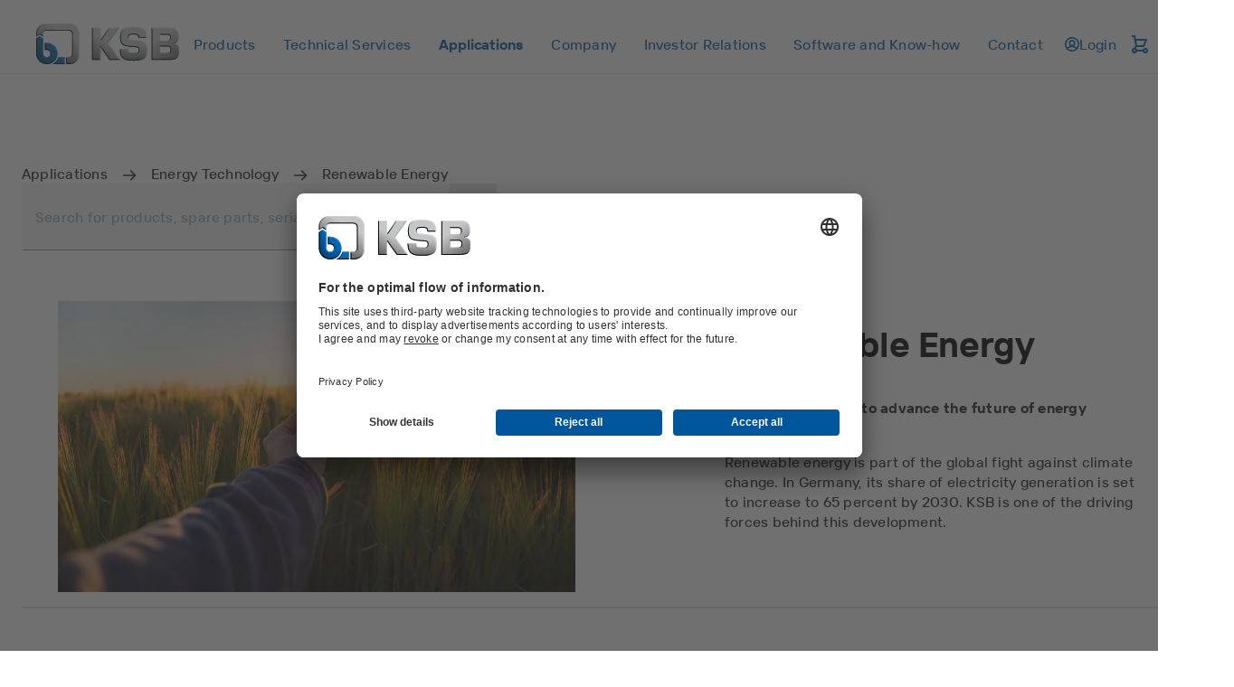

--- FILE ---
content_type: text/html
request_url: https://www.ksb.com/en-pk/applications/energy-technology/renewable-energy
body_size: 112449
content:
<!DOCTYPE html><html lang="en" dir="ltr"><head><meta charSet="utf-8"/><meta content="width=device-width" name="viewport"/><link rel="icon" href="/_node/favicon.ico?v=2" sizes="48x48"/><link rel="icon" href="/_node/favicon.ico?v=2" sizes="any" type="image/svg+xml"/><link rel="apple-touch-icon" href="/_node/apple-touch-icon.png?v=2"/><link rel="manifest" href="/_node/manifest.json?v=2" crossorigin="use-credentials"/><title data-rh="true">Pumps and valves for the production of renewable energy | KSB</title><meta data-rh="true" content="en-PK" http-equiv="content-language"/><meta data-rh="true" content="Pumps and valves for the production of renewable energy" name="title"/><meta data-rh="true" content="KSB offers pumps, valves and service for numerous applications in the field of renewable energy – whether for solar plants, wind power plants or biogas plants." name="description"/><link data-rh="true" href="https://www.ksb.com/en-pk/applications/energy-technology/renewable-energy" rel="canonical"/><link data-rh="true" href="https://www.ksb.com/en-pk/applications/energy-technology/renewable-energy" hrefLang="en-PK" rel="alternate"/><link data-rh="true" href="https://www.ksb.com/fr-fr/applications/energie/energies-renouvelables" hrefLang="fr-FR" rel="alternate"/><link data-rh="true" href="https://www.ksb.com/en-pl/applications/energy-technology/renewable-energy" hrefLang="en-PL" rel="alternate"/><link data-rh="true" href="https://www.ksb.com/pt-ao/aplicacoes/energias-renovaveis/energias-renovaveis" hrefLang="pt-AO" rel="alternate"/><link data-rh="true" href="https://www.ksb.com/en-bo/applications/energy-technology/renewable-energy" hrefLang="en-BO" rel="alternate"/><link data-rh="true" href="https://www.ksb.com/cs-cz/pouziti/energeticka-technika/obnovitelne-energie" hrefLang="cs-CZ" rel="alternate"/><link data-rh="true" href="https://www.ksb.com/es-bo/aplicaciones/energia/energias-renovables" hrefLang="es-BO" rel="alternate"/><link data-rh="true" href="https://www.ksb.com/en-mx/applications/energy-technology/renewable-energy" hrefLang="en-MX" rel="alternate"/><link data-rh="true" href="https://www.ksb.com/en-qa/applications/energy-technology/renewable-energy" hrefLang="en-QA" rel="alternate"/><link data-rh="true" href="https://www.ksb.com/vi-vn/ung-dung/cong-nghe-nang-luong/nang-luong-tai-tao" hrefLang="vi-VN" rel="alternate"/><link data-rh="true" href="https://www.ksb.com/en-jp/applications/energy-technology/renewable-energy" hrefLang="en-JP" rel="alternate"/><link data-rh="true" href="https://www.ksb.com/ko-kr/eung-yong-bun-ya/eneoji-gisul/jaesaeng-eneoji" hrefLang="ko-KR" rel="alternate"/><link data-rh="true" href="https://www.ksb.com/en-kr/applications/energy-technology/renewable-energy" hrefLang="en-KR" rel="alternate"/><link data-rh="true" href="https://www.ksb.com/en-ch/applications/energy-technology/renewable-energy" hrefLang="en-CH" rel="alternate"/><link data-rh="true" href="https://www.ksb.com/en-pe/applications/energy-technology/renewable-energy" hrefLang="en-PE" rel="alternate"/><link data-rh="true" href="https://www.ksb.com/en-ng/applications/energy-technology/renewable-energy" hrefLang="en-NG" rel="alternate"/><link data-rh="true" href="https://www.ksb.com/es-pa/aplicaciones/energia/energias-renovables" hrefLang="es-PA" rel="alternate"/><link data-rh="true" href="https://www.ksb.com/en-na/applications/energy-technology/renewable-energy" hrefLang="en-NA" rel="alternate"/><link data-rh="true" href="https://www.ksb.com/es-es/aplicaciones/energia/energias-renovables" hrefLang="es-ES" rel="alternate"/><link data-rh="true" href="https://www.ksb.com/en-ae/applications/energy-technology/renewable-energy" hrefLang="en-AE" rel="alternate"/><link data-rh="true" href="https://www.ksb.com/en-dz/applications/energy-technology/renewable-energy" hrefLang="en-DZ" rel="alternate"/><link data-rh="true" href="https://www.ksb.com/en-br/applications/energy-technology/renewable-energy" hrefLang="en-BR" rel="alternate"/><link data-rh="true" href="https://www.ksb.com/en-at/applications/energy-technology/renewable-energy" hrefLang="en-AT" rel="alternate"/><link data-rh="true" href="https://www.ksb.com/en-in/applications/energy-technology/renewable-energy" hrefLang="en-IN" rel="alternate"/><link data-rh="true" href="https://www.ksb.com/en-lv/applications/energy-technology/renewable-energy" hrefLang="en-LV" rel="alternate"/><link data-rh="true" href="https://www.ksb.com/it-it/applicazioni/tecnologia-energetica/energie-rinnovabili" hrefLang="it-IT" rel="alternate"/><link data-rh="true" href="https://www.ksb.com/es-pe/aplicaciones/energia/energias-renovables" hrefLang="es-PE" rel="alternate"/><link data-rh="true" href="https://www.ksb.com/tr-tr/uygulamalar/enerji-teknolojisi/yenilenebilir-enerjiler" hrefLang="tr-TR" rel="alternate"/><link data-rh="true" href="https://www.ksb.com/hr-hr/primjene/energetska-tehnologija/obnovljiva-energija" hrefLang="hr-HR" rel="alternate"/><link data-rh="true" href="https://www.ksb.com/en-es/applications/energy-technology/renewable-energy" hrefLang="en-ES" rel="alternate"/><link data-rh="true" href="https://www.ksb.com/en-ec/applications/energy-technology/renewable-energy" hrefLang="en-EC" rel="alternate"/><link data-rh="true" href="https://www.ksb.com/fr-gh/applications/energie/energies-renouvelables" hrefLang="fr-GH" rel="alternate"/><link data-rh="true" href="https://www.ksb.com/th-th/kar-chi-ngan/thekhnoloyi-sahrab-ngan-phlangngan/phlangngan-thdthaen" hrefLang="th-TH" rel="alternate"/><link data-rh="true" href="https://www.ksb.com/en-ar/applications/energy-technology/renewable-energy" hrefLang="en-AR" rel="alternate"/><link data-rh="true" href="https://www.ksb.com/ro-ro/aplicatii/domeniul-energetic/energie-regenerabila" hrefLang="ro-RO" rel="alternate"/><link data-rh="true" href="https://www.ksb.com/sr-rs/primene/energetika/obnovljivi-izvori-energije" hrefLang="sr-RS" rel="alternate"/><link data-rh="true" href="https://www.ksb.com/en-be/applications/energy-technology/renewable-energy" hrefLang="en-BE" rel="alternate"/><link data-rh="true" href="https://www.ksb.com/es-cl/aplicaciones/energia/energias-renovables" hrefLang="es-CL" rel="alternate"/><link data-rh="true" href="https://www.ksb.com/en-tw/applications/energy-technology/renewable-energy" hrefLang="en-TW" rel="alternate"/><link data-rh="true" href="https://www.ksb.com/de-at/anwendungen/energietechnik/erneuerbareenergie" hrefLang="de-AT" rel="alternate"/><link data-rh="true" href="https://www.ksb.com/en-tr/applications/energy-technology/renewable-energy" hrefLang="en-TR" rel="alternate"/><link data-rh="true" href="https://www.ksb.com/es-ar/aplicaciones/energia/energias-renovables" hrefLang="es-AR" rel="alternate"/><link data-rh="true" href="https://www.ksb.com/es-br/aplicaciones/energia/energias-renovables" hrefLang="es-BR" rel="alternate"/><link data-rh="true" href="https://www.ksb.com/pt-br/aplicacoes/energia/renewable-energy" hrefLang="pt-BR" rel="alternate"/><link data-rh="true" href="https://www.ksb.com/ja-jp/tekiyo/enerugi-gijutsu/saisei-kano-enerugi" hrefLang="ja-JP" rel="alternate"/><link data-rh="true" href="https://www.ksb.com/nl-nl/toepassingen/energietechniek/hernieuwbare-energie" hrefLang="nl-NL" rel="alternate"/><link data-rh="true" href="https://www.ksb.com/uk-ua/sfery-zastosuvannya/enerhetychna-tekhnika/vidnovlyuvana-enerhiya" hrefLang="uk-UA" rel="alternate"/><link data-rh="true" href="https://www.ksb.com/en-co/applications/energy-technology/renewable-energy" hrefLang="en-CO" rel="alternate"/><link data-rh="true" href="https://www.ksb.com/fr-ca/applications/energie/energies-renouvelables" hrefLang="fr-CA" rel="alternate"/><link data-rh="true" href="https://www.ksb.com/en-kz/applications/energy-technology/renewable-energy" hrefLang="en-KZ" rel="alternate"/><link data-rh="true" href="https://www.ksb.com/no-no/applikasjoner/energi/fornybar-energi" hrefLang="no-NO" rel="alternate"/><link data-rh="true" href="https://www.ksb.com/en-si/applications/energy-technology/renewable-energy" hrefLang="en-SI" rel="alternate"/><link data-rh="true" href="https://www.ksb.com/en-sa/applications/energy-technology/renewable-energy" hrefLang="en-SA" rel="alternate"/><link data-rh="true" href="https://www.ksb.com/en-ma/applications/energy-technology/renewable-energy" hrefLang="en-MA" rel="alternate"/><link data-rh="true" href="https://www.ksb.com/pt-pt/aplicacoes/energias-renovaveis/energias-renovaveis" hrefLang="pt-PT" rel="alternate"/><link data-rh="true" href="https://www.ksb.com/en-ro/applications/energy-technology/renewable-energy" hrefLang="en-RO" rel="alternate"/><link data-rh="true" href="https://www.ksb.com/en-au/applications/energy-technology/renewable-energy" hrefLang="en-AU" rel="alternate"/><link data-rh="true" href="https://www.ksb.com/fr-ch/applications/energie/energies-renouvelables" hrefLang="fr-CH" rel="alternate"/><link data-rh="true" href="https://www.ksb.com/en-za/applications/energy-technology/renewable-energy" hrefLang="en-ZA" rel="alternate"/><link data-rh="true" href="https://www.ksb.com/en-ke/applications/energy-technology/renewable-energy" hrefLang="en-KE" rel="alternate"/><link data-rh="true" href="https://www.ksb.com/sv-se/applikationer/energiteknik/foernyelsebar-energi" hrefLang="sv-SE" rel="alternate"/><link data-rh="true" href="https://www.ksb.com/en-vn/applications/energy-technology/renewable-energy" hrefLang="en-VN" rel="alternate"/><link data-rh="true" href="https://www.ksb.com/en-zm/applications/energy-technology/renewable-energy" hrefLang="en-ZM" rel="alternate"/><link data-rh="true" href="https://www.ksb.com/en-us/applications/energy-technology/renewable-energy" hrefLang="en-US" rel="alternate"/><link data-rh="true" href="https://www.ksb.com/sl-si/aplikacije/energetska-tehnika/obnovljiva-energija" hrefLang="sl-SI" rel="alternate"/><link data-rh="true" href="https://www.ksb.com/et-ee/kasutusvaldkonnad/energiatehnoloogia/taastuvenergiad" hrefLang="et-EE" rel="alternate"/><link data-rh="true" href="https://www.ksb.com/es-ec/aplicaciones/energia/energias-renovables" hrefLang="es-EC" rel="alternate"/><link data-rh="true" href="https://www.ksb.com/en-rs/applications/energy-technology/renewable-energy" hrefLang="en-RS" rel="alternate"/><link data-rh="true" href="https://www.ksb.com/hu-hu/alkalmazasi-teruletek/energia/megujulo-energia" hrefLang="hu-HU" rel="alternate"/><link data-rh="true" href="https://www.ksb.com/en-ee/applications/energy-technology/renewable-energy" hrefLang="en-EE" rel="alternate"/><link data-rh="true" href="https://www.ksb.com/en-id/applications/energy-technology/renewable-energy" hrefLang="en-ID" rel="alternate"/><link data-rh="true" href="https://www.ksb.com/nl-be/toepassingen/energietechniek/hernieuwbare-energie" hrefLang="nl-BE" rel="alternate"/><link data-rh="true" href="https://www.ksb.com/en-hu/applications/energy-technology/renewable-energy" hrefLang="en-HU" rel="alternate"/><link data-rh="true" href="https://www.ksb.com/en-cl/applications/energy-technology/renewable-energy" hrefLang="en-CL" rel="alternate"/><link data-rh="true" href="https://www.ksb.com/en-fr/applications/energy-technology/renewable-energy" hrefLang="en-FR" rel="alternate"/><link data-rh="true" href="https://www.ksb.com/pl-pl/zastosowania/energetyka/energetyka-odnawialna" hrefLang="pl-PL" rel="alternate"/><link data-rh="true" href="https://www.ksb.com/es-co/aplicaciones/energia/energias-renovables" hrefLang="es-CO" rel="alternate"/><link data-rh="true" href="https://www.ksb.com/en-th/applications/energy-technology/renewable-energy" hrefLang="en-TH" rel="alternate"/><link data-rh="true" href="https://www.ksb.com/en-om/applications/energy-technology/renewable-energy" hrefLang="en-OM" rel="alternate"/><link data-rh="true" href="https://www.ksb.com/en-sk/applications/energy-technology/renewable-energy" hrefLang="en-SK" rel="alternate"/><link data-rh="true" href="https://www.ksb.com/en-hr/applications/energy-technology/renewable-energy" hrefLang="en-HR" rel="alternate"/><link data-rh="true" href="https://www.ksb.com/en-de/applications/energy-technology/renewable-energy" hrefLang="en-DE" rel="alternate"/><link data-rh="true" href="https://www.ksb.com/en-nz/applications/energy-technology/renewable-energy" hrefLang="en-NZ" rel="alternate"/><link data-rh="true" href="https://www.ksb.com/en-gh/applications/energy-technology/renewable-energy" hrefLang="en-GH" rel="alternate"/><link data-rh="true" href="https://www.ksb.com/en-pa/applications/energy-technology/renewable-energy" hrefLang="en-PA" rel="alternate"/><link data-rh="true" href="https://www.ksb.com/fr-dz/applications/energie/energies-renouvelables" hrefLang="fr-DZ" rel="alternate"/><link data-rh="true" href="https://www.ksb.com/sk-sk/aplikacie/energeticka-technika/obnovitelna-energia" hrefLang="sk-SK" rel="alternate"/><link data-rh="true" href="https://www.ksb.com/en-no/applications/energy-technology/renewable-energy" hrefLang="en-NO" rel="alternate"/><link data-rh="true" href="https://www.ksb.com/es-mx/aplicaciones/energia/energias-renovables" hrefLang="es-MX" rel="alternate"/><link data-rh="true" href="https://www.ksb.com/en-cz/applications/energy-technology/renewable-energy" hrefLang="en-CZ" rel="alternate"/><link data-rh="true" href="https://www.ksb.com/en-fi/applications/energy-technology/renewable-energy" hrefLang="en-FI" rel="alternate"/><link data-rh="true" href="https://www.ksb.com/en-gb/applications/energy-technology/renewable-energy" hrefLang="en-GB" rel="alternate"/><link data-rh="true" href="https://www.ksb.com/en-se/applications/energy-technology/renewable-energy" hrefLang="en-SE" rel="alternate"/><link data-rh="true" href="https://www.ksb.com/en-my/applications/energy-technology/renewable-energy" hrefLang="en-MY" rel="alternate"/><link data-rh="true" href="https://www.ksb.com/lv-lv/pielietojumi/energijas-tehnologijas/atjaunojama-energija" hrefLang="lv-LV" rel="alternate"/><link data-rh="true" href="https://www.ksb.com/en-ao/applications/energy-technology/renewable-energy" hrefLang="en-AO" rel="alternate"/><link data-rh="true" href="https://www.ksb.com/en-it/applications/energy-technology/renewable-energy" hrefLang="en-IT" rel="alternate"/><link data-rh="true" href="https://www.ksb.com/en-lt/applications/energy-technology/renewable-energy" hrefLang="en-LT" rel="alternate"/><link data-rh="true" href="https://www.ksb.com/en-nl/applications/energy-technology/renewable-energy" hrefLang="en-NL" rel="alternate"/><link data-rh="true" href="https://www.ksb.com/en-pt/applications/energy-technology/renewable-energy" hrefLang="en-PT" rel="alternate"/><link data-rh="true" href="https://www.ksb.com/en-ph/applications/energy-technology/renewable-energy" hrefLang="en-PH" rel="alternate"/><link data-rh="true" href="https://www.ksb.com/fr-be/applications/energie/energies-renouvelables" hrefLang="fr-BE" rel="alternate"/><link data-rh="true" href="https://www.ksb.com/id-id/aplikasi/teknologi-energi/renewable-energy" hrefLang="in-ID" rel="alternate"/><link data-rh="true" href="https://www.ksb.com/zh-cn/yingyong/nengyuan-jishu/ke-zaisheng-nengyuan" hrefLang="zh-CN" rel="alternate"/><link data-rh="true" href="https://www.ksb.com/fr-ma/applications/energie/energies-renouvelables" hrefLang="fr-MA" rel="alternate"/><link data-rh="true" href="https://www.ksb.com/de-ch/anwendungen/energietechnik/erneuerbareenergie" hrefLang="de-CH" rel="alternate"/><link data-rh="true" href="https://www.ksb.com/en-cn/applications/energy-technology/renewable-energy" hrefLang="en-CN" rel="alternate"/><link data-rh="true" href="https://www.ksb.com/en-ua/applications/energy-technology/renewable-energy" hrefLang="en-UA" rel="alternate"/><link data-rh="true" href="https://www.ksb.com/de-de/anwendungen/energietechnik/erneuerbareenergie" hrefLang="de-DE" rel="alternate"/><link data-rh="true" href="https://www.ksb.com/en-sg/applications/energy-technology/renewable-energy" hrefLang="en-SG" rel="alternate"/><link data-rh="true" href="https://www.ksb.com/lt-lt/naudojimo-sritys/energetika/atsinaujinanciu-istekliu-energija" hrefLang="lt-LT" rel="alternate"/><link data-rh="true" href="https://www.ksb.com/en-ca/applications/energy-technology/renewable-energy" hrefLang="en-CA" rel="alternate"/><link data-rh="true" href="https://www.ksb.com/en-eg/applications/energy-technology/renewable-energy" hrefLang="en-EG" rel="alternate"/><link data-rh="true" href="https://www.ksb.com/zh-tw/yingyong-fanwi/nengyuan-gongcheng/zaisheng-nengyuan" hrefLang="zh-TW" rel="alternate"/><link data-rh="true" href="https://www.ksb.com/fi-fi/sovellukset/energiatekniikka/uusiutuvat-energiat" hrefLang="fi-FI" rel="alternate"/><link data-rh="true" href="https://www.ksb.com/it-ch/applicazioni/tecnologia-energetica/energie-rinnovabili" hrefLang="it-CH" rel="alternate"/><link data-rh="true" href="https://app.usercentrics.eu" rel="preconnect"/><link data-rh="true" href="https://api.usercentrics.eu" rel="preconnect"/><link data-rh="true" as="script" href="https://app.usercentrics.eu/browser-ui/latest/loader.js" rel="preload"/><link data-rh="true" as="font" crossorigin="" href="/_node/static/fonts/TTInterphasesW05-Medium.woff2" rel="preload" type="font/woff2"/><link data-rh="true" as="font" crossorigin="" href="/_node/static/fonts/TTInterphasesW05-Bold.woff2" rel="preload" type="font/woff2"/><script data-rh="true" data-usercentrics="Google Tag Manager">(function(w,d,s,l,i){w[l]=w[l]||[];w[l].push({'gtm.start':
new Date().getTime(),event:'gtm.js'});var f=d.getElementsByTagName(s)[0],
j=d.createElement(s),dl=l!='dataLayer'?'&l='+l:'';j.async=true;j.src=
'https://www.googletagmanager.com/gtm.js?id='+i+dl;f.parentNode.insertBefore(j,f);
})(window,document,'script','dataLayer','GTM-K6GVLZZ');</script><script data-rh="true" data-settings-id="0jpaWcMw0" id="usercentrics-cmp" src="https://app.usercentrics.eu/browser-ui/latest/loader.js" type="text/javascript"></script><link href="/_node/static/css/styles.af7ea426.css" rel="stylesheet"/></head><body data-header-navigation-accordion-open="false"><div id="root"><header class="header" style="top:0px" data-element-name="Header" data-object-name="Header" data-object-counter="Headers"><div class="header__main-content"><div class="header__row"><div class="flex justify-between items-center"><a aria-label="Back to the home page" class="header__logo" href="/en-pk" data-element-name="HeaderLogo" data-object-name="HeaderLogo" data-object-selector="link" data-object-counter="HeaderLogos"><img alt="KSB - Back to the home page" class="header__logo-image" src="https://live-resources-e2e-sales.ksb.com/resource/crblob/1898878/88b413f9ba33bb12c5a93a155b0cd59c/ksb-logo-data.svg" data-element-name="LogoIcon" data-object-name="LogoIcon" data-object-counter="LogoIcons"/></a></div><div class="header__navigation-row"><nav aria-hidden="false" class="header-navigation header-navigation--popover header-navigation--open"><ul class="header-navigation__list"><li class="menu menu--popover"><div class="menu__container"><button aria-expanded="false" aria-label="Products" class="menu__button" type="button" data-element-name="HeaderNavigationItemButton" data-object-name="HeaderNavigationItemButton" data-object-counter="HeaderNavigationItemButtons"><span class="menu__button-label">Products</span></button><ul aria-hidden="true" class="menu-list menu-list--popover"><li class="menu-list__stack flex flex-column"><ul><li class="menu-item-link menu-item-link--popover menu-item-link--link"><a aria-label="Product Catalogue" class="menu-item-link__link" href="/en-pk/product/product-catalogue"><span class="menu-item-link__link-label">Product Catalogue</span></a></li><li aria-label="Spare Parts" class="menu-item-list menu-item-list--popover"><button aria-expanded="false" class="menu-item-list__button" type="button"><span class="menu-item-list__button-label-container"><span aria-hidden="true" class="menu-item-list__button-label-placeholder">Spare Parts</span><span class="menu-item-list__button-label">Spare Parts</span></span><svg aria-hidden="true" class="icon icon--chevron_down" focusable="false" role="img" xmlns="http://www.w3.org/2000/svg" data-object-selector="icon"><use href="/_node/static/media/symbol-defs.f6f08412.svg#icon-chevron_down" xlink:href="/_node/static/media/symbol-defs.f6f08412.svg#icon-chevron_down"></use></svg></button><ul aria-hidden="true" class="menu-list menu-list--popover menu-list--nested"><li class="menu-list__stack flex flex-column"><ul><li class="menu-item-link menu-item-link--popover menu-item-link--link"><a aria-label="Overview" class="menu-item-link__link" href="/en-pk/product/spare-parts"><span class="menu-item-link__link-label">Overview</span></a></li><li class="menu-item-link menu-item-link--popover menu-item-link--link"><a aria-label="Spare Parts Kits" class="menu-item-link__link" href="/en-pk/product/spare-parts/spare-parts-kits"><span class="menu-item-link__link-label">Spare Parts Kits</span></a></li><li class="menu-item-link menu-item-link--popover menu-item-link--link"><a aria-label="Mechanical Seals" class="menu-item-link__link" href="/en-pk/product/spare-parts/mechanical-seals"><span class="menu-item-link__link-label">Mechanical Seals</span></a></li><li class="menu-item-link menu-item-link--popover menu-item-link--link"><a aria-label="Spare Part Search" class="menu-item-link__link" href="/en-pk/product/spare-parts/spare-parts-standard-search"><span class="menu-item-link__link-label">Spare Part Search</span></a></li></ul></li></ul></li></ul></li></ul></div></li><li class="menu menu--popover"><div class="menu__container"><button aria-expanded="false" aria-label="Technical Services" class="menu__button" type="button" data-element-name="HeaderNavigationItemButton" data-object-name="HeaderNavigationItemButton" data-object-counter="HeaderNavigationItemButtons"><span class="menu__button-label">Technical Services</span></button><ul aria-hidden="true" class="menu-list menu-list--popover"><li class="menu-list__stack flex flex-column"><ul><li class="menu-item-link menu-item-link--popover menu-item-link--link"><a aria-label="Overview" class="menu-item-link__link" href="/en-pk/technical-services"><span class="menu-item-link__link-label">Overview</span></a></li><li aria-label="Consultancy and Analysis" class="menu-item-list menu-item-list--popover"><button aria-expanded="false" class="menu-item-list__button" type="button"><span class="menu-item-list__button-label-container"><span aria-hidden="true" class="menu-item-list__button-label-placeholder">Consultancy and Analysis</span><span class="menu-item-list__button-label">Consultancy and Analysis</span></span><svg aria-hidden="true" class="icon icon--chevron_down" focusable="false" role="img" xmlns="http://www.w3.org/2000/svg" data-object-selector="icon"><use href="/_node/static/media/symbol-defs.f6f08412.svg#icon-chevron_down" xlink:href="/_node/static/media/symbol-defs.f6f08412.svg#icon-chevron_down"></use></svg></button><ul aria-hidden="true" class="menu-list menu-list--popover menu-list--nested"><li class="menu-list__stack flex flex-column"><ul><li class="menu-item-link menu-item-link--popover menu-item-link--link"><a aria-label="Overview" class="menu-item-link__link" href="/en-pk/technical-services/consultancy-and-analysis"><span class="menu-item-link__link-label">Overview</span></a></li><li class="menu-item-link menu-item-link--popover menu-item-link--link"><a aria-label="Energy Efficiency Consulting" class="menu-item-link__link" href="/en-pk/technical-services/consultancy-and-analysis/energy-efficiency-consulting"><span class="menu-item-link__link-label">Energy Efficiency Consulting</span></a></li><li class="menu-item-link menu-item-link--popover menu-item-link--link"><a aria-label="Technical Consultancy" class="menu-item-link__link" href="/en-pk/technical-services/consultancy-and-analysis/technical-consultancy"><span class="menu-item-link__link-label">Technical Consultancy</span></a></li><li class="menu-item-link menu-item-link--popover menu-item-link--link"><a aria-label="Identification of Energy-Saving Potential" class="menu-item-link__link" href="/en-pk/technical-services/consultancy-and-analysis/identification-of-energy-saving-potential"><span class="menu-item-link__link-label">Identification of Energy-Saving Potential</span></a></li><li class="menu-item-link menu-item-link--popover menu-item-link--link"><a aria-label="SES System Efficiency Service" class="menu-item-link__link" href="/en-pk/technical-services/consultancy-and-analysis/system-effizienz-service"><span class="menu-item-link__link-label">SES System Efficiency Service</span></a></li></ul></li></ul></li><li aria-label="Commissioning" class="menu-item-list menu-item-list--popover"><button aria-expanded="false" class="menu-item-list__button" type="button"><span class="menu-item-list__button-label-container"><span aria-hidden="true" class="menu-item-list__button-label-placeholder">Commissioning</span><span class="menu-item-list__button-label">Commissioning</span></span><svg aria-hidden="true" class="icon icon--chevron_down" focusable="false" role="img" xmlns="http://www.w3.org/2000/svg" data-object-selector="icon"><use href="/_node/static/media/symbol-defs.f6f08412.svg#icon-chevron_down" xlink:href="/_node/static/media/symbol-defs.f6f08412.svg#icon-chevron_down"></use></svg></button><ul aria-hidden="true" class="menu-list menu-list--popover menu-list--nested"><li class="menu-list__stack flex flex-column"><ul><li class="menu-item-link menu-item-link--popover menu-item-link--link"><a aria-label="Overview" class="menu-item-link__link" href="/en-pk/technical-services/commissioning"><span class="menu-item-link__link-label">Overview</span></a></li><li class="menu-item-link menu-item-link--popover menu-item-link--link"><a aria-label="Installation and Commissioning" class="menu-item-link__link" href="/en-pk/technical-services/commissioning/installation-and-commissioning"><span class="menu-item-link__link-label">Installation and Commissioning</span></a></li></ul></li></ul></li><li aria-label="Operation" class="menu-item-list menu-item-list--popover"><button aria-expanded="false" class="menu-item-list__button" type="button"><span class="menu-item-list__button-label-container"><span aria-hidden="true" class="menu-item-list__button-label-placeholder">Operation</span><span class="menu-item-list__button-label">Operation</span></span><svg aria-hidden="true" class="icon icon--chevron_down" focusable="false" role="img" xmlns="http://www.w3.org/2000/svg" data-object-selector="icon"><use href="/_node/static/media/symbol-defs.f6f08412.svg#icon-chevron_down" xlink:href="/_node/static/media/symbol-defs.f6f08412.svg#icon-chevron_down"></use></svg></button><ul aria-hidden="true" class="menu-list menu-list--popover menu-list--nested"><li class="menu-list__stack flex flex-column"><ul><li class="menu-item-link menu-item-link--popover menu-item-link--link"><a aria-label="Overview" class="menu-item-link__link" href="/en-pk/technical-services/operation"><span class="menu-item-link__link-label">Overview</span></a></li><li class="menu-item-link menu-item-link--popover menu-item-link--link"><a aria-label="Inspection Service" class="menu-item-link__link" href="/en-pk/technical-services/operation/inspection-service"><span class="menu-item-link__link-label">Inspection Service</span></a></li><li class="menu-item-link menu-item-link--popover menu-item-link--link"><a aria-label="Maintenance Inspection Management" class="menu-item-link__link" href="/en-pk/technical-services/operation/maintenance-inspection-management"><span class="menu-item-link__link-label">Maintenance Inspection Management</span></a></li><li class="menu-item-link menu-item-link--popover menu-item-link--link"><a aria-label="Total Pump Management" class="menu-item-link__link" href="/en-pk/technical-services/operation/total-pump-management"><span class="menu-item-link__link-label">Total Pump Management</span></a></li><li class="menu-item-link menu-item-link--popover menu-item-link--link"><a aria-label="Spare Parts Inventory Management " class="menu-item-link__link" href="/en-pk/technical-services/operation/spare-parts-inventory-management"><span class="menu-item-link__link-label">Spare Parts Inventory Management </span></a></li><li class="menu-item-link menu-item-link--popover menu-item-link--link"><a aria-label="Service for Automation Products" class="menu-item-link__link" href="/en-pk/technical-services/operation/service-for-automation-products"><span class="menu-item-link__link-label">Service for Automation Products</span></a></li></ul></li></ul></li><li aria-label="Repair" class="menu-item-list menu-item-list--popover"><button aria-expanded="false" class="menu-item-list__button" type="button"><span class="menu-item-list__button-label-container"><span aria-hidden="true" class="menu-item-list__button-label-placeholder">Repair</span><span class="menu-item-list__button-label">Repair</span></span><svg aria-hidden="true" class="icon icon--chevron_down" focusable="false" role="img" xmlns="http://www.w3.org/2000/svg" data-object-selector="icon"><use href="/_node/static/media/symbol-defs.f6f08412.svg#icon-chevron_down" xlink:href="/_node/static/media/symbol-defs.f6f08412.svg#icon-chevron_down"></use></svg></button><ul aria-hidden="true" class="menu-list menu-list--popover menu-list--nested"><li class="menu-list__stack flex flex-column"><ul><li class="menu-item-link menu-item-link--popover menu-item-link--link"><a aria-label="Overview" class="menu-item-link__link" href="/en-pk/technical-services/repairs"><span class="menu-item-link__link-label">Overview</span></a></li><li class="menu-item-link menu-item-link--popover menu-item-link--link"><a aria-label="Pump Repair" class="menu-item-link__link" href="/en-pk/technical-services/repairs/pump-repair"><span class="menu-item-link__link-label">Pump Repair</span></a></li><li class="menu-item-link menu-item-link--popover menu-item-link--link"><a aria-label="Motor Repair" class="menu-item-link__link" href="/en-pk/technical-services/repairs/motor-repair"><span class="menu-item-link__link-label">Motor Repair</span></a></li><li class="menu-item-link menu-item-link--popover menu-item-link--link"><a aria-label="Valve Repair" class="menu-item-link__link" href="/en-pk/technical-services/repairs/valve-repair"><span class="menu-item-link__link-label">Valve Repair</span></a></li><li class="menu-item-link menu-item-link--popover menu-item-link--link"><a aria-label="Reverse Engineering" class="menu-item-link__link" href="/en-pk/technical-services/repairs/reverse-engineering"><span class="menu-item-link__link-label">Reverse Engineering</span></a></li><li class="menu-item-link menu-item-link--popover menu-item-link--link"><a aria-label="Service for Mechanical Seals " class="menu-item-link__link" href="/en-pk/technical-services/repairs/service-for-mechanical-seals"><span class="menu-item-link__link-label">Service for Mechanical Seals </span></a></li></ul></li></ul></li><li class="menu-item-link menu-item-link--popover menu-item-link--link"><a aria-label="Seminar and Training" class="menu-item-link__link" href="/en-pk/technical-services/seminar-and-training"><span class="menu-item-link__link-label">Seminar and Training</span></a></li><li class="menu-item-link menu-item-link--popover menu-item-link--link"><a aria-label="KSB Service Partners" class="menu-item-link__link" href="/en-pk/technical-services/ksb-service-partners"><span class="menu-item-link__link-label">KSB Service Partners</span></a></li></ul></li></ul></div></li><li class="menu menu--popover"><div class="menu__container"><button aria-expanded="false" aria-label="Applications" class="menu__button menu__button--active" type="button" data-element-name="HeaderNavigationItemButton" data-object-name="HeaderNavigationItemButton" data-object-counter="HeaderNavigationItemButtons"><span class="menu__button-label">Applications</span></button><ul aria-hidden="true" class="menu-list menu-list--popover"><li class="menu-list__stack flex flex-column"><ul><li aria-label="Waste Water Technology" class="menu-item-list menu-item-list--popover"><button aria-expanded="false" class="menu-item-list__button" type="button"><span class="menu-item-list__button-label-container"><span aria-hidden="true" class="menu-item-list__button-label-placeholder">Waste Water Technology</span><span class="menu-item-list__button-label">Waste Water Technology</span></span><svg aria-hidden="true" class="icon icon--chevron_down" focusable="false" role="img" xmlns="http://www.w3.org/2000/svg" data-object-selector="icon"><use href="/_node/static/media/symbol-defs.f6f08412.svg#icon-chevron_down" xlink:href="/_node/static/media/symbol-defs.f6f08412.svg#icon-chevron_down"></use></svg></button><ul aria-hidden="true" class="menu-list menu-list--popover menu-list--nested"><li class="menu-list__stack flex flex-column"><ul><li class="menu-item-link menu-item-link--popover menu-item-link--link"><a aria-label="Overview" class="menu-item-link__link" href="/en-pk/applications/waste-water-technology"><span class="menu-item-link__link-label">Overview</span></a></li><li class="menu-item-link menu-item-link--popover menu-item-link--link"><a aria-label="Flood Control" class="menu-item-link__link" href="/en-pk/applications/waste-water-technology/flood-control"><span class="menu-item-link__link-label">Flood Control</span></a></li><li class="menu-item-link menu-item-link--popover menu-item-link--link"><a aria-label="Waste Water Treatment" class="menu-item-link__link" href="/en-pk/applications/waste-water-technology/waste-water-treatment"><span class="menu-item-link__link-label">Waste Water Treatment</span></a></li><li class="menu-item-link menu-item-link--popover menu-item-link--link"><a aria-label="Waste Water Disposal and Transport" class="menu-item-link__link" href="/en-pk/applications/waste-water-technology/waste-water-disposal-and-transport"><span class="menu-item-link__link-label">Waste Water Disposal and Transport</span></a></li></ul></li></ul></li><li aria-label="Water Technology" class="menu-item-list menu-item-list--popover"><button aria-expanded="false" class="menu-item-list__button" type="button"><span class="menu-item-list__button-label-container"><span aria-hidden="true" class="menu-item-list__button-label-placeholder">Water Technology</span><span class="menu-item-list__button-label">Water Technology</span></span><svg aria-hidden="true" class="icon icon--chevron_down" focusable="false" role="img" xmlns="http://www.w3.org/2000/svg" data-object-selector="icon"><use href="/_node/static/media/symbol-defs.f6f08412.svg#icon-chevron_down" xlink:href="/_node/static/media/symbol-defs.f6f08412.svg#icon-chevron_down"></use></svg></button><ul aria-hidden="true" class="menu-list menu-list--popover menu-list--nested"><li class="menu-list__stack flex flex-column"><ul><li class="menu-item-link menu-item-link--popover menu-item-link--link"><a aria-label="Overview" class="menu-item-link__link" href="/en-pk/applications/water-technology"><span class="menu-item-link__link-label">Overview</span></a></li><li class="menu-item-link menu-item-link--popover menu-item-link--link"><a aria-label="Water Treatment" class="menu-item-link__link" href="/en-pk/applications/water-technology/water-treatment"><span class="menu-item-link__link-label">Water Treatment</span></a></li><li class="menu-item-link menu-item-link--popover menu-item-link--link"><a aria-label="Water Supply and Transport" class="menu-item-link__link" href="/en-pk/applications/water-technology/water-supply-and-transport"><span class="menu-item-link__link-label">Water Supply and Transport</span></a></li><li class="menu-item-link menu-item-link--popover menu-item-link--link"><a aria-label="Water Extraction" class="menu-item-link__link" href="/en-pk/applications/water-technology/water-extraction"><span class="menu-item-link__link-label">Water Extraction</span></a></li><li class="menu-item-link menu-item-link--popover menu-item-link--link"><a aria-label="Kamyaab Kisaan" class="menu-item-link__link" href="/en-pk/applications/water-technology/kamyaab-kisaan"><span class="menu-item-link__link-label">Kamyaab Kisaan</span></a></li></ul></li></ul></li><li aria-label="Industry Technology" class="menu-item-list menu-item-list--popover"><button aria-expanded="false" class="menu-item-list__button" type="button"><span class="menu-item-list__button-label-container"><span aria-hidden="true" class="menu-item-list__button-label-placeholder">Industry Technology</span><span class="menu-item-list__button-label">Industry Technology</span></span><svg aria-hidden="true" class="icon icon--chevron_down" focusable="false" role="img" xmlns="http://www.w3.org/2000/svg" data-object-selector="icon"><use href="/_node/static/media/symbol-defs.f6f08412.svg#icon-chevron_down" xlink:href="/_node/static/media/symbol-defs.f6f08412.svg#icon-chevron_down"></use></svg></button><ul aria-hidden="true" class="menu-list menu-list--popover menu-list--nested"><li class="menu-list__stack flex flex-column"><ul><li class="menu-item-link menu-item-link--popover menu-item-link--link"><a aria-label="Overview" class="menu-item-link__link" href="/en-pk/applications/industry-technology"><span class="menu-item-link__link-label">Overview</span></a></li><li class="menu-item-link menu-item-link--popover menu-item-link--link"><a aria-label="Metal Production" class="menu-item-link__link" href="/en-pk/applications/industry-technology/metal-production"><span class="menu-item-link__link-label">Metal Production</span></a></li><li class="menu-item-link menu-item-link--popover menu-item-link--link"><a aria-label="Food and Beverage Production" class="menu-item-link__link" href="/en-pk/applications/industry-technology/food-and-beverage-production"><span class="menu-item-link__link-label">Food and Beverage Production</span></a></li><li class="menu-item-link menu-item-link--popover menu-item-link--link"><a aria-label="Pharmaceutical and Cosmetics Production" class="menu-item-link__link" href="/en-pk/applications/industry-technology/pharmaceutical-and-cosmetics-production"><span class="menu-item-link__link-label">Pharmaceutical and Cosmetics Production</span></a></li><li class="menu-item-link menu-item-link--popover menu-item-link--link"><a aria-label="Marine Industry" class="menu-item-link__link" href="/en-pk/applications/industry-technology/marine-industry"><span class="menu-item-link__link-label">Marine Industry</span></a></li><li class="menu-item-link menu-item-link--popover menu-item-link--link"><a aria-label="Surface Treatment Technology" class="menu-item-link__link" href="/en-pk/applications/industry-technology/surface-treatment"><span class="menu-item-link__link-label">Surface Treatment Technology</span></a></li><li class="menu-item-link menu-item-link--popover menu-item-link--link"><a aria-label="Industrial Water Treatment " class="menu-item-link__link" href="/en-pk/applications/industry-technology/industrial-water-treatment"><span class="menu-item-link__link-label">Industrial Water Treatment </span></a></li><li class="menu-item-link menu-item-link--popover menu-item-link--link"><a aria-label="Textile Industry" class="menu-item-link__link" href="/en-pk/applications/industry-technology/textile-industry"><span class="menu-item-link__link-label">Textile Industry</span></a></li><li class="menu-item-link menu-item-link--popover menu-item-link--link"><a aria-label="Sugar Industry" class="menu-item-link__link" href="/en-pk/applications/industry-technology/pumps-for-sugar-production-and-starch-production"><span class="menu-item-link__link-label">Sugar Industry</span></a></li><li class="menu-item-link menu-item-link--popover menu-item-link--link"><a aria-label="Pulp Production and Paper Production" class="menu-item-link__link" href="/en-pk/applications/industry-technology/pulp-production-and-paper-production"><span class="menu-item-link__link-label">Pulp Production and Paper Production</span></a></li><li class="menu-item-link menu-item-link--popover menu-item-link--link"><a aria-label="Automotive Industry and Suppliers" class="menu-item-link__link" href="/en-pk/applications/industry-technology/automotive-industry-and-suppliers"><span class="menu-item-link__link-label">Automotive Industry and Suppliers</span></a></li></ul></li></ul></li><li aria-label="Chemicals Production" class="menu-item-list menu-item-list--popover"><button aria-expanded="false" class="menu-item-list__button" type="button"><span class="menu-item-list__button-label-container"><span aria-hidden="true" class="menu-item-list__button-label-placeholder">Chemicals Production</span><span class="menu-item-list__button-label">Chemicals Production</span></span><svg aria-hidden="true" class="icon icon--chevron_down" focusable="false" role="img" xmlns="http://www.w3.org/2000/svg" data-object-selector="icon"><use href="/_node/static/media/symbol-defs.f6f08412.svg#icon-chevron_down" xlink:href="/_node/static/media/symbol-defs.f6f08412.svg#icon-chevron_down"></use></svg></button><ul aria-hidden="true" class="menu-list menu-list--popover menu-list--nested"><li class="menu-list__stack flex flex-column"><ul><li class="menu-item-link menu-item-link--popover menu-item-link--link"><a aria-label="Overview" class="menu-item-link__link" href="/en-pk/applications/chemicals-production"><span class="menu-item-link__link-label">Overview</span></a></li><li class="menu-item-link menu-item-link--popover menu-item-link--link"><a aria-label="Bulk Chemicals" class="menu-item-link__link" href="/en-pk/applications/chemicals-production/bulk-chemicals"><span class="menu-item-link__link-label">Bulk Chemicals</span></a></li><li class="menu-item-link menu-item-link--popover menu-item-link--link"><a aria-label="Speciality Chemicals" class="menu-item-link__link" href="/en-pk/applications/chemicals-production/speciality-chemicals"><span class="menu-item-link__link-label">Speciality Chemicals</span></a></li><li class="menu-item-link menu-item-link--popover menu-item-link--link"><a aria-label="Consumer Chemicals" class="menu-item-link__link" href="/en-pk/applications/chemicals-production/consumer-chemicals"><span class="menu-item-link__link-label">Consumer Chemicals</span></a></li></ul></li></ul></li><li aria-label="Building Services" class="menu-item-list menu-item-list--popover"><button aria-expanded="false" class="menu-item-list__button" type="button"><span class="menu-item-list__button-label-container"><span aria-hidden="true" class="menu-item-list__button-label-placeholder">Building Services</span><span class="menu-item-list__button-label">Building Services</span></span><svg aria-hidden="true" class="icon icon--chevron_down" focusable="false" role="img" xmlns="http://www.w3.org/2000/svg" data-object-selector="icon"><use href="/_node/static/media/symbol-defs.f6f08412.svg#icon-chevron_down" xlink:href="/_node/static/media/symbol-defs.f6f08412.svg#icon-chevron_down"></use></svg></button><ul aria-hidden="true" class="menu-list menu-list--popover menu-list--nested"><li class="menu-list__stack flex flex-column"><ul><li class="menu-item-link menu-item-link--popover menu-item-link--link"><a aria-label="Overview" class="menu-item-link__link" href="/en-pk/applications/building-services"><span class="menu-item-link__link-label">Overview</span></a></li><li class="menu-item-link menu-item-link--popover menu-item-link--link"><a aria-label="Heating and Cooling Supply" class="menu-item-link__link" href="/en-pk/applications/building-services/heating-and-cooling-supply"><span class="menu-item-link__link-label">Heating and Cooling Supply</span></a></li><li class="menu-item-link menu-item-link--popover menu-item-link--link"><a aria-label="Water Supply" class="menu-item-link__link" href="/en-pk/applications/building-services/water-supply"><span class="menu-item-link__link-label">Water Supply</span></a></li><li class="menu-item-link menu-item-link--popover menu-item-link--link"><a aria-label="Drainage" class="menu-item-link__link" href="/en-pk/applications/building-services/drainage"><span class="menu-item-link__link-label">Drainage</span></a></li><li class="menu-item-link menu-item-link--popover menu-item-link--link"><a aria-label="Fire Fighting" class="menu-item-link__link" href="/en-pk/applications/building-services/fire-fighting"><span class="menu-item-link__link-label">Fire Fighting</span></a></li></ul></li></ul></li><li aria-label="Energy Technology" class="menu-item-list menu-item-list--popover menu-item-list--active"><button aria-expanded="false" class="menu-item-list__button" type="button"><span class="menu-item-list__button-label-container"><span aria-hidden="true" class="menu-item-list__button-label-placeholder">Energy Technology</span><span class="menu-item-list__button-label">Energy Technology</span></span><svg aria-hidden="true" class="icon icon--chevron_down" focusable="false" role="img" xmlns="http://www.w3.org/2000/svg" data-object-selector="icon"><use href="/_node/static/media/symbol-defs.f6f08412.svg#icon-chevron_down" xlink:href="/_node/static/media/symbol-defs.f6f08412.svg#icon-chevron_down"></use></svg></button><ul aria-hidden="true" class="menu-list menu-list--popover menu-list--nested"><li class="menu-list__stack flex flex-column"><ul><li class="menu-item-link menu-item-link--popover menu-item-link--link"><a aria-label="Overview" class="menu-item-link__link" href="/en-pk/applications/energy-technology"><span class="menu-item-link__link-label">Overview</span></a></li><li class="menu-item-link menu-item-link--popover menu-item-link--link menu-item-link--active"><a aria-label="Renewable Energy" class="menu-item-link__link" href="/en-pk/applications/energy-technology/renewable-energy"><span class="menu-item-link__link-label">Renewable Energy</span></a></li><li class="menu-item-link menu-item-link--popover menu-item-link--link"><a aria-label="Fossil-Fuelled Power Plants " class="menu-item-link__link" href="/en-pk/applications/energy-technology/fossil-fuelled-power-plants"><span class="menu-item-link__link-label">Fossil-Fuelled Power Plants </span></a></li><li class="menu-item-link menu-item-link--popover menu-item-link--link"><a aria-label="Nuclear Power Plants" class="menu-item-link__link" href="/en-pk/applications/energy-technology/nuclear-power-plants"><span class="menu-item-link__link-label">Nuclear Power Plants</span></a></li></ul></li></ul></li><li aria-label="Mining" class="menu-item-list menu-item-list--popover"><button aria-expanded="false" class="menu-item-list__button" type="button"><span class="menu-item-list__button-label-container"><span aria-hidden="true" class="menu-item-list__button-label-placeholder">Mining</span><span class="menu-item-list__button-label">Mining</span></span><svg aria-hidden="true" class="icon icon--chevron_down" focusable="false" role="img" xmlns="http://www.w3.org/2000/svg" data-object-selector="icon"><use href="/_node/static/media/symbol-defs.f6f08412.svg#icon-chevron_down" xlink:href="/_node/static/media/symbol-defs.f6f08412.svg#icon-chevron_down"></use></svg></button><ul aria-hidden="true" class="menu-list menu-list--popover menu-list--nested"><li class="menu-list__stack flex flex-column"><ul><li class="menu-item-link menu-item-link--popover menu-item-link--link"><a aria-label="Overview" class="menu-item-link__link" href="/en-pk/applications/mining"><span class="menu-item-link__link-label">Overview</span></a></li><li class="menu-item-link menu-item-link--popover menu-item-link--link"><a aria-label="Slurry Transport" class="menu-item-link__link" href="/en-pk/applications/mining/slurry-transport"><span class="menu-item-link__link-label">Slurry Transport</span></a></li><li class="menu-item-link menu-item-link--popover menu-item-link--link"><a aria-label="Process Water and Dewatering" class="menu-item-link__link" href="/en-pk/applications/mining/process-water-and-dewatering"><span class="menu-item-link__link-label">Process Water and Dewatering</span></a></li></ul></li></ul></li><li aria-label="Oil and Gas Technology" class="menu-item-list menu-item-list--popover"><button aria-expanded="false" class="menu-item-list__button" type="button"><span class="menu-item-list__button-label-container"><span aria-hidden="true" class="menu-item-list__button-label-placeholder">Oil and Gas Technology</span><span class="menu-item-list__button-label">Oil and Gas Technology</span></span><svg aria-hidden="true" class="icon icon--chevron_down" focusable="false" role="img" xmlns="http://www.w3.org/2000/svg" data-object-selector="icon"><use href="/_node/static/media/symbol-defs.f6f08412.svg#icon-chevron_down" xlink:href="/_node/static/media/symbol-defs.f6f08412.svg#icon-chevron_down"></use></svg></button><ul aria-hidden="true" class="menu-list menu-list--popover menu-list--nested"><li class="menu-list__stack flex flex-column"><ul><li class="menu-item-link menu-item-link--popover menu-item-link--link"><a aria-label="Overview" class="menu-item-link__link" href="/en-pk/applications/oil-and-gas-technology"><span class="menu-item-link__link-label">Overview</span></a></li><li class="menu-item-link menu-item-link--popover menu-item-link--link"><a aria-label="Upstream" class="menu-item-link__link" href="/en-pk/applications/oil-and-gas-technology/upstream"><span class="menu-item-link__link-label">Upstream</span></a></li><li class="menu-item-link menu-item-link--popover menu-item-link--link"><a aria-label="Midstream" class="menu-item-link__link" href="/en-pk/applications/oil-and-gas-technology/midstream"><span class="menu-item-link__link-label">Midstream</span></a></li><li class="menu-item-link menu-item-link--popover menu-item-link--link"><a aria-label="Downstream" class="menu-item-link__link" href="/en-pk/applications/oil-and-gas-technology/downstream"><span class="menu-item-link__link-label">Downstream</span></a></li><li class="menu-item-link menu-item-link--popover menu-item-link--link"><a aria-label="Olefins &amp; Aromatics" class="menu-item-link__link" href="/en-pk/applications/oil-and-gas-technology/olefins-and-aromatics"><span class="menu-item-link__link-label">Olefins &amp; Aromatics</span></a></li><li class="menu-item-link menu-item-link--popover menu-item-link--link"><a aria-label="Natural Gas Processing" class="menu-item-link__link" href="/en-pk/applications/oil-and-gas-technology/natural-gas-processing"><span class="menu-item-link__link-label">Natural Gas Processing</span></a></li></ul></li></ul></li><li aria-label="Decarbonization" class="menu-item-list menu-item-list--popover"><button aria-expanded="false" class="menu-item-list__button" type="button"><span class="menu-item-list__button-label-container"><span aria-hidden="true" class="menu-item-list__button-label-placeholder">Decarbonization</span><span class="menu-item-list__button-label">Decarbonization</span></span><svg aria-hidden="true" class="icon icon--chevron_down" focusable="false" role="img" xmlns="http://www.w3.org/2000/svg" data-object-selector="icon"><use href="/_node/static/media/symbol-defs.f6f08412.svg#icon-chevron_down" xlink:href="/_node/static/media/symbol-defs.f6f08412.svg#icon-chevron_down"></use></svg></button><ul aria-hidden="true" class="menu-list menu-list--popover menu-list--nested"><li class="menu-list__stack flex flex-column"><ul><li class="menu-item-link menu-item-link--popover menu-item-link--link"><a aria-label="Overview" class="menu-item-link__link" href="/en-pk/applications/decarbonization"><span class="menu-item-link__link-label">Overview</span></a></li><li class="menu-item-link menu-item-link--popover menu-item-link--link"><a aria-label="Hydrogen" class="menu-item-link__link" href="/en-pk/applications/decarbonization/our-solutions-for-the-hydrogen-economy"><span class="menu-item-link__link-label">Hydrogen</span></a></li><li class="menu-item-link menu-item-link--popover menu-item-link--link"><a aria-label="CCUS" class="menu-item-link__link" href="/en-pk/applications/decarbonization/meet-your-co2-targets-with-solutions-from-ksb"><span class="menu-item-link__link-label">CCUS</span></a></li><li class="menu-item-link menu-item-link--popover menu-item-link--link"><a aria-label="Non-fossil Fuels" class="menu-item-link__link" href="/en-pk/applications/decarbonization/biofuels"><span class="menu-item-link__link-label">Non-fossil Fuels</span></a></li></ul></li></ul></li></ul></li></ul></div></li><li class="menu menu--popover"><div class="menu__container"><button aria-expanded="false" aria-label="Company" class="menu__button" type="button" data-element-name="HeaderNavigationItemButton" data-object-name="HeaderNavigationItemButton" data-object-counter="HeaderNavigationItemButtons"><span class="menu__button-label">Company</span></button><ul aria-hidden="true" class="menu-list menu-list--popover"><li class="menu-list__stack flex flex-column"><ul><li class="menu-item-link menu-item-link--popover menu-item-link--link"><a aria-label="Overview" class="menu-item-link__link" href="/en-pk/company"><span class="menu-item-link__link-label">Overview</span></a></li><li class="menu-item-link menu-item-link--popover menu-item-link--link"><a aria-label="Career" class="menu-item-link__link" href="/en-pk/company/career"><span class="menu-item-link__link-label">Career</span></a></li><li class="menu-item-link menu-item-link--popover menu-item-link--link"><a aria-label="Press" class="menu-item-link__link" href="/en-pk/company/press-releases"><span class="menu-item-link__link-label">Press</span></a></li><li class="menu-item-link menu-item-link--popover menu-item-link--link"><a aria-label="Events" class="menu-item-link__link" href="/en-pk/company/news-events"><span class="menu-item-link__link-label">Events</span></a></li></ul></li></ul></div></li><li class="menu menu--popover"><div class="menu__container"><button aria-expanded="false" aria-label="Investor Relations" class="menu__button" type="button" data-element-name="HeaderNavigationItemButton" data-object-name="HeaderNavigationItemButton" data-object-counter="HeaderNavigationItemButtons"><span class="menu__button-label">Investor Relations</span></button><ul aria-hidden="true" class="menu-list menu-list--popover"><li class="menu-list__stack flex flex-column"><ul><li class="menu-item-link menu-item-link--popover menu-item-link--link"><a aria-label="Overview" class="menu-item-link__link" href="/en-pk/investor-relations"><span class="menu-item-link__link-label">Overview</span></a></li><li class="menu-item-link menu-item-link--popover menu-item-link--link"><a aria-label="Investor Information" class="menu-item-link__link" href="/en-pk/investor-relations/investor-information"><span class="menu-item-link__link-label">Investor Information</span></a></li><li class="menu-item-link menu-item-link--popover menu-item-link--link"><a aria-label="Governance" class="menu-item-link__link" href="/en-pk/investor-relations/governance"><span class="menu-item-link__link-label">Governance</span></a></li><li class="menu-item-link menu-item-link--popover menu-item-link--link"><a aria-label="Shareholding Pattern" class="menu-item-link__link" href="/en-pk/investor-relations/shareholding-pattern"><span class="menu-item-link__link-label">Shareholding Pattern</span></a></li><li class="menu-item-link menu-item-link--popover menu-item-link--link"><a aria-label="Annual Reports" class="menu-item-link__link" href="/en-pk/investor-relations/annual-reports"><span class="menu-item-link__link-label">Annual Reports</span></a></li><li class="menu-item-link menu-item-link--popover menu-item-link--link"><a aria-label="Interim Accounts" class="menu-item-link__link" href="/en-pk/investor-relations/interim-accounts"><span class="menu-item-link__link-label">Interim Accounts</span></a></li><li class="menu-item-link menu-item-link--popover menu-item-link--link"><a aria-label="Financial Highlights for Previous Six Years" class="menu-item-link__link" href="/en-pk/investor-relations/financial-highlights-for-previous-six-years"><span class="menu-item-link__link-label">Financial Highlights for Previous Six Years</span></a></li><li class="menu-item-link menu-item-link--popover menu-item-link--link"><a aria-label="Notice of Annual General Meeting" class="menu-item-link__link" href="/en-pk/investor-relations/notice-of-annual-general-meeting"><span class="menu-item-link__link-label">Notice of Annual General Meeting</span></a></li><li class="menu-item-link menu-item-link--popover menu-item-link--link"><a aria-label="Election of Directors" class="menu-item-link__link" href="/en-pk/investor-relations/election-of-directors"><span class="menu-item-link__link-label">Election of Directors</span></a></li><li class="menu-item-link menu-item-link--popover menu-item-link--link"><a aria-label="Corporate Social Responsibility" class="menu-item-link__link" href="/en-pk/investor-relations/corporate-social-responsibility"><span class="menu-item-link__link-label">Corporate Social Responsibility</span></a></li><li class="menu-item-link menu-item-link--popover menu-item-link--link"><a aria-label="Company Information (Urdu)" class="menu-item-link__link" href="/en-pk/investor-relations/company-information-urdu"><span class="menu-item-link__link-label">Company Information (Urdu)</span></a></li><li class="menu-item-link menu-item-link--popover menu-item-link--link"><a aria-label="Contact us" class="menu-item-link__link" href="/en-pk/investor-relations/contact-us"><span class="menu-item-link__link-label">Contact us</span></a></li><li class="menu-item-link menu-item-link--popover menu-item-link--link"><a aria-label="Website Last Updated" class="menu-item-link__link" href="/en-pk/investor-relations/website-last-updated"><span class="menu-item-link__link-label">Website Last Updated</span></a></li></ul></li></ul></div></li><li class="menu menu--popover"><div class="menu__container"><button aria-expanded="false" aria-label="Software and Know-how" class="menu__button" type="button" data-element-name="HeaderNavigationItemButton" data-object-name="HeaderNavigationItemButton" data-object-counter="HeaderNavigationItemButtons"><span class="menu__button-label">Software and Know-how</span></button><ul aria-hidden="true" class="menu-list menu-list--popover"><li class="menu-list__stack flex flex-column"><ul><li class="menu-item-link menu-item-link--popover menu-item-link--link"><a aria-label="Overview" class="menu-item-link__link" href="/en-pk/software-and-know-how"><span class="menu-item-link__link-label">Overview</span></a></li><li aria-label="Configuration Tools" class="menu-item-list menu-item-list--popover"><button aria-expanded="false" class="menu-item-list__button" type="button"><span class="menu-item-list__button-label-container"><span aria-hidden="true" class="menu-item-list__button-label-placeholder">Configuration Tools</span><span class="menu-item-list__button-label">Configuration Tools</span></span><svg aria-hidden="true" class="icon icon--chevron_down" focusable="false" role="img" xmlns="http://www.w3.org/2000/svg" data-object-selector="icon"><use href="/_node/static/media/symbol-defs.f6f08412.svg#icon-chevron_down" xlink:href="/_node/static/media/symbol-defs.f6f08412.svg#icon-chevron_down"></use></svg></button><ul aria-hidden="true" class="menu-list menu-list--popover menu-list--nested"><li class="menu-list__stack flex flex-column"><ul><li class="menu-item-link menu-item-link--popover menu-item-link--link"><a aria-label="Overview" class="menu-item-link__link" href="/en-pk/software-and-know-how/configuration-tools"><span class="menu-item-link__link-label">Overview</span></a></li><li class="menu-item-link menu-item-link--popover menu-item-link--link"><a aria-label="KSB EasySelect" class="menu-item-link__link" href="/en-pk/software-and-know-how/configuration-tools/ksb-easyselect"><span class="menu-item-link__link-label">KSB EasySelect</span></a></li><li class="menu-item-link menu-item-link--popover menu-item-link--link"><a aria-label="KSB HELPS PumpSelection " class="menu-item-link__link" href="/en-pk/software-and-know-how/configuration-tools/helps"><span class="menu-item-link__link-label">KSB HELPS PumpSelection </span></a></li></ul></li></ul></li><li aria-label="Know-how" class="menu-item-list menu-item-list--popover"><button aria-expanded="false" class="menu-item-list__button" type="button"><span class="menu-item-list__button-label-container"><span aria-hidden="true" class="menu-item-list__button-label-placeholder">Know-how</span><span class="menu-item-list__button-label">Know-how</span></span><svg aria-hidden="true" class="icon icon--chevron_down" focusable="false" role="img" xmlns="http://www.w3.org/2000/svg" data-object-selector="icon"><use href="/_node/static/media/symbol-defs.f6f08412.svg#icon-chevron_down" xlink:href="/_node/static/media/symbol-defs.f6f08412.svg#icon-chevron_down"></use></svg></button><ul aria-hidden="true" class="menu-list menu-list--popover menu-list--nested"><li class="menu-list__stack flex flex-column"><ul><li class="menu-item-link menu-item-link--popover menu-item-link--link"><a aria-label="Overview" class="menu-item-link__link" href="/en-pk/software-and-know-how/know-how"><span class="menu-item-link__link-label">Overview</span></a></li><li class="menu-item-link menu-item-link--popover menu-item-link--link"><a aria-label="KSB Know How Brochures" class="menu-item-link__link" href="/en-pk/software-and-know-how/know-how/ksb-know-how-brochures"><span class="menu-item-link__link-label">KSB Know How Brochures</span></a></li></ul></li></ul></li><li aria-label="KSB Select" class="menu-item-list menu-item-list--popover"><button aria-expanded="false" class="menu-item-list__button" type="button"><span class="menu-item-list__button-label-container"><span aria-hidden="true" class="menu-item-list__button-label-placeholder">KSB Select</span><span class="menu-item-list__button-label">KSB Select</span></span><svg aria-hidden="true" class="icon icon--chevron_down" focusable="false" role="img" xmlns="http://www.w3.org/2000/svg" data-object-selector="icon"><use href="/_node/static/media/symbol-defs.f6f08412.svg#icon-chevron_down" xlink:href="/_node/static/media/symbol-defs.f6f08412.svg#icon-chevron_down"></use></svg></button><ul aria-hidden="true" class="menu-list menu-list--popover menu-list--nested"><li class="menu-list__stack flex flex-column"><ul><li class="menu-item-link menu-item-link--popover menu-item-link--link"><a aria-label="Overview" class="menu-item-link__link" href="/en-pk/software-and-know-how/find-pumps-and-valves-with-ksb-select"><span class="menu-item-link__link-label">Overview</span></a></li><li class="menu-item-link menu-item-link--popover menu-item-link--link"><a aria-label="Who is KSB Select for?" class="menu-item-link__link" href="/en-pk/software-and-know-how/find-pumps-and-valves-with-ksb-select/who-is-ksb-select-for"><span class="menu-item-link__link-label">Who is KSB Select for?</span></a></li><li class="menu-item-link menu-item-link--popover menu-item-link--link"><a aria-label="What products does KSB Select include?" class="menu-item-link__link" href="/en-pk/software-and-know-how/find-pumps-and-valves-with-ksb-select/what-products-does-ksb-select-include"><span class="menu-item-link__link-label">What products does KSB Select include?</span></a></li><li class="menu-item-link menu-item-link--popover menu-item-link--link"><a aria-label="What criteria can I use to find products with KSB Select?" class="menu-item-link__link" href="/en-pk/software-and-know-how/find-pumps-and-valves-with-ksb-select/what-criteria-can-i-use-to-find-products-with-ksb-select"><span class="menu-item-link__link-label">What criteria can I use to find products with KSB Select?</span></a></li><li class="menu-item-link menu-item-link--popover menu-item-link--link"><a aria-label="Can I use KSB Select to simultaneously select pumps as well as valves for my requirements?" class="menu-item-link__link" href="/en-pk/software-and-know-how/find-pumps-and-valves-with-ksb-select/select-pumps-as-well-as-valves"><span class="menu-item-link__link-label">Can I use KSB Select to simultaneously select pumps as well as valves for my requirements?</span></a></li><li class="menu-item-link menu-item-link--popover menu-item-link--link"><a aria-label="Can I save my KSB Select results?" class="menu-item-link__link" href="/en-pk/software-and-know-how/find-pumps-and-valves-with-ksb-select/can-i-save-my-ksb-select-results"><span class="menu-item-link__link-label">Can I save my KSB Select results?</span></a></li><li class="menu-item-link menu-item-link--popover menu-item-link--link"><a aria-label="I cannot find the right product for my application with KSB Select. What can I do?" class="menu-item-link__link" href="/en-pk/software-and-know-how/find-pumps-and-valves-with-ksb-select/cannot-find-the-right-product-for-my-application"><span class="menu-item-link__link-label">I cannot find the right product for my application with KSB Select. What can I do?</span></a></li><li class="menu-item-link menu-item-link--popover menu-item-link--link"><a aria-label="When will additional products be available in KSB Select?" class="menu-item-link__link" href="/en-pk/software-and-know-how/find-pumps-and-valves-with-ksb-select/when-will-additional-products-be-available-in-ksb-select"><span class="menu-item-link__link-label">When will additional products be available in KSB Select?</span></a></li></ul></li></ul></li></ul></li></ul></div></li><li class="menu-item-link menu-item-link--popover menu-item-link--menu"><a aria-label="Contact" class="menu-item-link__link" href="/en-pk/contact"><span class="menu-item-link__link-label">Contact</span></a></li></ul></nav><div class="header__action-area"><div class="header__login-menu"><button aria-expanded="false" class="header__login-menu__button" type="button" data-element-name="HeaderLoginMenuButton" data-object-name="HeaderLoginMenuButton" data-object-counter="HeaderLoginMenuButtons"><svg aria-hidden="true" class="icon icon--profile" focusable="false" role="img" xmlns="http://www.w3.org/2000/svg" data-object-selector="icon"><use href="/_node/static/media/symbol-defs.f6f08412.svg#icon-profile" xlink:href="/_node/static/media/symbol-defs.f6f08412.svg#icon-profile"></use></svg><span class="header__login-menu__button__label">Login</span></button></div><a data-element-name="HeaderCartLink" data-object-name="HeaderCartLink" data-object-counter="HeaderCartLinks" aria-disabled="false" class="link link--icon header__cart-link" href="/en-pk/catalog-checkout-cart" data-object-selector="link"><svg aria-hidden="true" class="icon icon--cart" focusable="false" role="img" xmlns="http://www.w3.org/2000/svg" data-object-selector="icon"><use href="/_node/static/media/symbol-defs.f6f08412.svg#icon-cart" xlink:href="/_node/static/media/symbol-defs.f6f08412.svg#icon-cart"></use></svg><span class="link__label"><span class="sr-only">Shopping Cart</span></span></a><div class="header__country-language-switch"><button data-element-name="MetaNavigationCountryLanguageSwitchButtonButton" data-object-name="MetaNavigationCountryLanguageSwitchButtonButton" data-object-counter="MetaNavigationCountryLanguageSwitchButtonButtons" class="header__country-language-switch__button" type="button"><svg aria-hidden="true" class="icon icon--change_language" focusable="false" role="img" xmlns="http://www.w3.org/2000/svg" data-object-selector="icon"><use href="/_node/static/media/symbol-defs.f6f08412.svg#icon-change_language" xlink:href="/_node/static/media/symbol-defs.f6f08412.svg#icon-change_language"></use></svg><span class="btn__label"><span>PK</span></span></button></div><button aria-expanded="false" aria-label="Menu" class="header__burger-menu-button" type="button" data-element-name="HeaderNavigationMenuButton" data-object-name="HeaderNavigationMenuButton" data-object-counter="HeaderNavigationMenuButtons"><span></span><span></span><span></span></button></div></div></div></div></header><div class="header-bottom"><div class="grid-container" style="--margin-y:2.5rem"><div class="row items-center"><div class="col-lg-7"><div class="ksb-breadcrumb" data-element-name="Breadcrumb" data-object-name="Breadcrumb" data-object-counter="Breadcrumbs"><ul class="ksb-breadcrumb__outer-list"><li class="ksb-breadcrumb__item"><a data-element-name="BreadcrumbItemLink-0" data-object-name="BreadcrumbItemLink-0" data-object-counter="BreadcrumbItemLinks" aria-disabled="false" class="link link--icon" href="/en-pk/applications" title="Applications" data-object-selector="link"><span class="link__label">Applications</span><svg aria-hidden="true" class="icon icon--arrow_right" focusable="false" role="img" xmlns="http://www.w3.org/2000/svg" data-object-selector="icon"><use href="/_node/static/media/symbol-defs.f6f08412.svg#icon-arrow_right" xlink:href="/_node/static/media/symbol-defs.f6f08412.svg#icon-arrow_right"></use></svg></a></li><li class="ksb-breadcrumb__item"><a data-element-name="BreadcrumbItemLink-1" data-object-name="BreadcrumbItemLink-1" data-object-counter="BreadcrumbItemLinks" aria-disabled="false" class="link link--icon" href="/en-pk/applications/energy-technology" title="Energy Technology" data-object-selector="link"><span class="link__label">Energy Technology</span><svg aria-hidden="true" class="icon icon--arrow_right" focusable="false" role="img" xmlns="http://www.w3.org/2000/svg" data-object-selector="icon"><use href="/_node/static/media/symbol-defs.f6f08412.svg#icon-arrow_right" xlink:href="/_node/static/media/symbol-defs.f6f08412.svg#icon-arrow_right"></use></svg></a></li><li class="ksb-breadcrumb__item"><a data-element-name="BreadcrumbItemLink-2" data-object-name="BreadcrumbItemLink-2" data-object-counter="BreadcrumbItemLinks" aria-disabled="false" class="link link--icon" href="/en-pk/applications/energy-technology/renewable-energy" title="Renewable Energy" data-object-selector="link"><span class="link__label">Renewable Energy</span><svg aria-hidden="true" class="icon icon--arrow_right" focusable="false" role="img" xmlns="http://www.w3.org/2000/svg" data-object-selector="icon"><use href="/_node/static/media/symbol-defs.f6f08412.svg#icon-arrow_right" xlink:href="/_node/static/media/symbol-defs.f6f08412.svg#icon-arrow_right"></use></svg></a></li></ul></div></div><div class="col-lg-5"><div class="input input--disabled" data-element-name="GlobalSearchInput" data-object-name="GlobalSearchInput" data-object-counter="GlobalSearchInputs"><label class="input-label input-label__disabled sr-only" for="input-2049606">Search scope</label><div class="input__wrapper"><input aria-autocomplete="both" autoComplete="off" class="input__input input__input--undefined" disabled="" id="input-2049606" name="globalSearch" placeholder="Search for products, spare parts, serial- or material nr." size="1" data-object-selector="input"/><span class="input__postfix input__postfix--button"><button class="btn btn--secondary btn--medium btn--icon btn--icon-only btn--is-position-relative" disabled="" type="button" data-element-name="Button" data-object-name="Button" data-object-counter="Buttons"><svg aria-hidden="true" class="icon icon--search" focusable="false" role="img" xmlns="http://www.w3.org/2000/svg" data-object-selector="icon"><use href="/_node/static/media/symbol-defs.f6f08412.svg#icon-search" xlink:href="/_node/static/media/symbol-defs.f6f08412.svg#icon-search"></use></svg><span class="btn__label sr-only">Search scope</span></button></span></div></div></div></div></div></div><main class="main--default"><div class="grid-container" style="--margin-y:2.5rem"><article class="article" data-element-name="Article" data-object-name="Article" data-object-counter="Articles"><div class="row "><div class="col-md-12 offset-md-0"><div class="stage stage--imageLeft stage--light" data-element-name="Stage" data-object-name="Stage" data-object-counter="Stages"><div class="stage__container"><div class="stage-image"><figure class="image stage-image__image" data-element-name="StageImage" data-object-name="StageImage" data-object-counter="StageImages"><div class="image__resizer"><div class="image__media-wrapper"><picture class="image__media"><source media="(min-width: 0px)" sizes="(min-width: 1464px) 732px, (min-width: 840px) 50vw, 100vw" srcSet="https://acszigalen.cloudimg.io/v7/https%3A%2F%2Flive-resources-e2e-sales.ksb.com%2Fresource%2Fimage%2F679620%2Flandscape_ratio16x9%2F1800%2F1013%2Fc50933e0490f4ba85545feb998441f81%2F1234C30F3A34CF5D6E00C203F9FCFF26%2Fpic-renewable-energy-stage.jpg?height=338&amp;width=600&amp;ci_url_encoded=1&amp;force_format=webp&amp;q=60 600w, https://acszigalen.cloudimg.io/v7/https%3A%2F%2Flive-resources-e2e-sales.ksb.com%2Fresource%2Fimage%2F679620%2Flandscape_ratio16x9%2F1800%2F1013%2Fc50933e0490f4ba85545feb998441f81%2F1234C30F3A34CF5D6E00C203F9FCFF26%2Fpic-renewable-energy-stage.jpg?height=507&amp;width=900&amp;ci_url_encoded=1&amp;force_format=webp&amp;q=60 900w, https://acszigalen.cloudimg.io/v7/https%3A%2F%2Flive-resources-e2e-sales.ksb.com%2Fresource%2Fimage%2F679620%2Flandscape_ratio16x9%2F1800%2F1013%2Fc50933e0490f4ba85545feb998441f81%2F1234C30F3A34CF5D6E00C203F9FCFF26%2Fpic-renewable-energy-stage.jpg?height=675&amp;width=1200&amp;ci_url_encoded=1&amp;force_format=webp&amp;q=60 1200w, https://acszigalen.cloudimg.io/v7/https%3A%2F%2Flive-resources-e2e-sales.ksb.com%2Fresource%2Fimage%2F679620%2Flandscape_ratio16x9%2F1800%2F1013%2Fc50933e0490f4ba85545feb998441f81%2F1234C30F3A34CF5D6E00C203F9FCFF26%2Fpic-renewable-energy-stage.jpg?height=844&amp;width=1500&amp;ci_url_encoded=1&amp;force_format=webp&amp;q=60 1500w, https://acszigalen.cloudimg.io/v7/https%3A%2F%2Flive-resources-e2e-sales.ksb.com%2Fresource%2Fimage%2F679620%2Flandscape_ratio16x9%2F1800%2F1013%2Fc50933e0490f4ba85545feb998441f81%2F1234C30F3A34CF5D6E00C203F9FCFF26%2Fpic-renewable-energy-stage.jpg?height=1013&amp;width=1800&amp;ci_url_encoded=1&amp;force_format=webp&amp;q=60 1800w"/><img alt="Biomass power plant" class="image__img" src="https://acszigalen.cloudimg.io/v7/https%3A%2F%2Flive-resources-e2e-sales.ksb.com%2Fresource%2Fblob%2F679620%2F38e70dd30934816f0f80e57180af5218%2Fpic-renewable-energy-stage-data.jpg?height=1200&amp;ci_url_encoded=1&amp;force_format=webp&amp;q=60" data-element-name="StageImage" data-object-name="StageImage" data-object-selector="image" data-object-counter="StageImages" fetchpriority="high"/></picture></div></div></figure></div><div class="stage-content"><h1 class="cp-h1 stage__headline" data-element-name="StageHeadline" data-object-name="StageHeadline" data-object-counter="StageHeadlines">Renewable Energy</h1><div class="stage__text" data-element-name="Stage" data-object-name="Stage" data-object-counter="Stages"><div class="rte-v2"><div class="rte-v2__p"><strong>KSB has the power to advance the future of energy production</strong></div><div class="rte-v2__p">Renewable energy is part of the global fight against climate change. In Germany, its share of electricity generation is set to increase to 65 percent by 2030. KSB is one of the driving forces behind this development.</div></div></div></div></div></div></div></div><div class="row "><div class="col-md-6 offset-md-1"><div class="article__main" data-element-name="ArticleMain" data-object-name="ArticleMain" data-object-counter="ArticleMains"><div class="rte-v2 rte--content"><div class="rte-v2__p"></div><h2>Sustainable environmental protection requires reliable, long-lasting products</h2><div class="rte-v2__p"></div><div class="rte-v2__p">Reliability and a long service life play a particularly important role in products for the generation of renewable energy. This is because pumps and valves in this sector can be exposed to very aggressive environments. It is therefore important that systems deliver trouble-free operation at all times.</div><div class="rte-v2__p"><br/></div></div><div class="rte-v2 rte--content"><div class="rte-v2__p"></div><h2>Harnessing renewable energy successfully – with products from KSB</h2><div class="rte-v2__p"></div><div class="rte-v2__p">For applications in the field of renewable energy, KSB offers particularly reliable and robust products capable of withstanding even the most adverse conditions such as salt water and salty sea air. This minimises maintenance, repair and life cycle costs. KSB pumps and valves thus make a valuable contribution to the optimum economic efficiency of your plant right from the outset.</div><div class="rte-v2__p">KSB products can be used in almost all systems for the generation of renewable energy – from wind power plants and solar thermal power plants to systems for biogas production. They are employed in the primary and secondary processes of cooling water and seawater intake, fluid transport and boiler feed applications as well as in pressure booster, cleaning and fire-fighting systems.</div><div class="rte-v2__p"><br/></div></div><div class="rte-v2 rte--content"><div class="rte-v2__p"></div><h2>Highly efficient technology – driving your success</h2><div class="rte-v2__p"></div><div class="rte-v2__p">Power plant pumps from KSB are equipped with optimised hydraulic systems and highly efficient drives enabling them to deliver first-class performance at all times. For example, they handle very hot heat transfer fluids in solar power plants, pump extremely saline seawater to cool wind power plants, and ensure the smooth operation of biomass power plants and biogas plants.</div><div class="rte-v2__p"><br/></div></div></div></div><div class="col-md-4 offset-md-1"><aside class="article__sidebar" data-element-name="ArticleSidebar" data-object-name="ArticleSidebar" data-object-counter="ArticleSidebars"></aside></div></div><div class="row "><div class="col"><section class="section section--background section--default" data-element-name="Section" data-object-name="Section" data-object-counter="Sections"><div class="section__container"><div class="section__content" data-element-name="SectionContent" data-object-name="SectionContent" data-object-counter="SectionContents"><div class="row "><div class="col-12"><div class="row "><div class="col-md-5 offset-md-1"><article class="teaser h-entry teaser--top teaser--default teaser--portrait teaser--first teaser--no-media" data-element-name="Teaser" data-object-name="Teaser" data-object-counter="Teasers"><div class="teaser__body-col"><div class="teaser__body"><h2 class="cp-h2 p-name teaser__headline" data-element-name="TeaserHeadline" data-object-name="TeaserHeadline" data-object-counter="TeaserHeadlines">Our portfolio</h2><div class="teaser__summary" data-element-name="Teaser" data-object-name="Teaser" data-object-counter="Teasers"><div class="rte-v2"><div class="rte-v2__p"><strong>KSB offers a wide range of products for the renewable energy sector</strong></div><ul class="list list--dotted" data-element-name="List" data-object-name="List" data-object-counter="Lists"><li data-element-name="ListItem" data-object-name="ListItem" data-object-counter="ListItems">Standardised, close-coupled and in-line pumps</li><li data-element-name="ListItem" data-object-name="ListItem" data-object-counter="ListItems">Pumps for desalination by reverse osmosis</li><li data-element-name="ListItem" data-object-name="ListItem" data-object-counter="ListItems">Hot water pumps and circulators</li><li data-element-name="ListItem" data-object-name="ListItem" data-object-counter="ListItems">Standardised chemical and process pumps</li><li data-element-name="ListItem" data-object-name="ListItem" data-object-counter="ListItems">Submersible motor pumps and submersible pumps in discharge tubes</li><li data-element-name="ListItem" data-object-name="ListItem" data-object-counter="ListItems">Submersible borehole pumps</li><li data-element-name="ListItem" data-object-name="ListItem" data-object-counter="ListItems">Power plant pumps</li></ul><div class="rte-v2__p"><strong>Applications include</strong></div><ul class="list list--dotted" data-element-name="List" data-object-name="List" data-object-counter="Lists"><li data-element-name="ListItem" data-object-name="ListItem" data-object-counter="ListItems">Solar thermal power plants</li><li data-element-name="ListItem" data-object-name="ListItem" data-object-counter="ListItems">Wind energy systems (onshore and offshore)</li><li data-element-name="ListItem" data-object-name="ListItem" data-object-counter="ListItems">Biomass power plants</li><li data-element-name="ListItem" data-object-name="ListItem" data-object-counter="ListItems">Biogas plants</li><li data-element-name="ListItem" data-object-name="ListItem" data-object-counter="ListItems">Geothermal plants</li><li data-element-name="ListItem" data-object-name="ListItem" data-object-counter="ListItems">CO<sub>2</sub> applications</li><li data-element-name="ListItem" data-object-name="ListItem" data-object-counter="ListItems">Seawater desalination/reverse osmosis</li></ul></div></div></div></div></article></div><div class="col-md-5 offset-md-1"><article class="teaser h-entry teaser--top teaser--default teaser--portrait teaser--last teaser--no-media" data-element-name="Teaser" data-object-name="Teaser" data-object-counter="Teasers"><div class="teaser__body-col"><div class="teaser__body"><h2 class="cp-h2 p-name teaser__headline" data-element-name="TeaserHeadline" data-object-name="TeaserHeadline" data-object-counter="TeaserHeadlines">Your benefits</h2><div class="teaser__summary" data-element-name="Teaser" data-object-name="Teaser" data-object-counter="Teasers"><div class="rte-v2"><ul class="list list--dotted" data-element-name="List" data-object-name="List" data-object-counter="Lists"><li data-element-name="ListItem" data-object-name="ListItem" data-object-counter="ListItems">Life cycle costs minimised due to low operating, maintenance and repair costs</li><li data-element-name="ListItem" data-object-name="ListItem" data-object-counter="ListItems">High-performance and reliable components – optimised for operational reliability</li><li data-element-name="ListItem" data-object-name="ListItem" data-object-counter="ListItems">Extensive product range for all renewable energy applications</li><li data-element-name="ListItem" data-object-name="ListItem" data-object-counter="ListItems">Performance testing conducted under real operating conditions</li><li data-element-name="ListItem" data-object-name="ListItem" data-object-counter="ListItems">Supervision of commissioning</li><li data-element-name="ListItem" data-object-name="ListItem" data-object-counter="ListItems">Modernisation and optimisation of the system via appropriate retrofit measures</li><li data-element-name="ListItem" data-object-name="ListItem" data-object-counter="ListItems">One contact for all phases of your project</li><li data-element-name="ListItem" data-object-name="ListItem" data-object-counter="ListItems">Around-the-clock service from more than 170 service centres worldwide</li></ul></div></div></div></div></article></div></div></div></div></div></div></section></div></div><div class="row "><div class="col"><section class="section section--light section--default" data-element-name="Section" data-object-name="Section" data-object-counter="Sections"><div class="section__container"><div class="section__content" data-element-name="SectionContent" data-object-name="SectionContent" data-object-counter="SectionContents"><div class="row "><div class="col-12"><article class="teaser h-entry teaser--top teaser--default teaser--portrait teaser--first teaser--no-media" data-element-name="Teaser" data-object-name="Teaser" data-object-counter="Teasers"><div class="teaser__body-col"><div class="teaser__body"><div class="teaser__summary" data-element-name="Teaser" data-object-name="Teaser" data-object-counter="Teasers"><div class="rte-v2"><div class="rte-v2__p"></div><h2>Find suitable pumps for renewable energy applications</h2><div class="rte-v2__p"></div><div class="rte-v2__p">Whether for solar plants or wind power plants: KSB offers the right products for all types of renewable energy.</div></div></div><div class="stack  stack--items-align-xs stack--items-xs stack--items-row" style="--stack-items-align-xs:flex-start;--stack-items-xs:row" data-element-name="Stack" data-object-name="Stack" data-object-counter="Stacks"><a option="secondary" data-track-content="{&quot;ecommerce&quot;:{&quot;promoClick&quot;:{&quot;promotions&quot;:[{&quot;creative&quot;:&quot;Teaser&quot;,&quot;id&quot;:&quot;679640&quot;,&quot;name&quot;:&quot;tea-products-pumps&quot;,&quot;position&quot;:1}]}},&quot;event&quot;:&quot;promotionClick&quot;}" data-track-event="click" data-element-name="TeaserButtonSecondaryLink" data-object-name="TeaserButtonSecondaryLink" data-object-counter="TeaserButtonSecondaryLinks" aria-disabled="false" class="link btn btn--secondary" href="/en-pk/product/product-catalogue" data-object-selector="link"><span class="btn__label link__label">View our product portfolio</span></a></div></div></div></article></div><div class="col-12"><div class="stack  stack--gap-xs stack--items-xs stack--items-column" style="--stack-gap-xs:4;--stack-items-xs:column" data-element-name="Stack" data-object-name="Stack" data-object-counter="Stacks"><div class="row "><div class="col-md-4 offset-md-0"><div class="card ksb-product-card card--shadow card--background-default" data-element-name="ProductCard" data-object-name="ProductCard" data-object-counter="ProductCards"><h4 class="cp-h4 ksb-product-card__headline" data-element-name="ProductCardHeadlineHeadline" data-object-name="ProductCardHeadlineHeadline" data-object-counter="ProductCardHeadlineHeadlines">RPHb/RPHd/RPHbd</h4><div><div class="ksb-product-card__image"><a aria-disabled="false" class="link" href="/en-pk/lc/Products/Pump/Dry-installed-pump/c/DRY/R23B" data-element-name="Link" data-object-name="Link" data-object-selector="link" data-object-counter="Links"><span class="link__label"><figure class="image" data-element-name="ProductCardImage" data-object-name="ProductCardImage" data-object-counter="ProductCardImages"><div class="image__resizer"><div class="image__media-wrapper"><picture class="image__media"><img alt="RPHb/RPHd/RPHbd" class="image__img" src="https://placeholder.pics/svg/600x337/DEDEDE/000000-DEDEDE/placeholder" data-element-name="ProductCardImage" data-object-name="ProductCardImage" data-object-selector="image" data-object-counter="ProductCardImages" fetchpriority="auto"/></picture></div></div></figure></span></a></div></div><div class="ksb-product-card__link"><a data-element-name="ProductCardDocumentationLink" data-object-name="ProductCardDocumentationLink" data-object-counter="ProductCardDocumentationLinks" aria-disabled="false" class="link link--icon btn btn--ghost btn--icon" href="/en-pk/lc/Products/Pump/Dry-installed-pump/c/DRY/R23B#documents" data-object-selector="link"><span class="btn__label link__label">Documents</span><svg aria-hidden="true" class="icon icon--download_default" focusable="false" role="img" xmlns="http://www.w3.org/2000/svg" data-object-selector="icon"><use href="/_node/static/media/symbol-defs.f6f08412.svg#icon-download_default" xlink:href="/_node/static/media/symbol-defs.f6f08412.svg#icon-download_default"></use></svg></a></div><div class="ksb-product-card__description"><p class="ksb-product-card__description-text" data-element-name="ProductCardDescription" data-object-name="ProductCardDescription" data-object-counter="ProductCardDescriptions">Heavy-duty horizontal radially split between-bearings volute casing pump to API 610, ISO 13709 (heavy duty), type BB2, with radial impellers, single- or double-entry, single- or two-stage design with centreline pump feet. ATEX-compliant version available.</p></div><div class="stack ksb-product-card__buttons stack--items-justify-xs stack--items-xs stack--items-row stack--items-justify-stretch" style="--stack-items-justify-xs:stretch;--stack-items-xs:row" data-element-name="Stack" data-object-name="Stack" data-object-counter="Stacks"><a data-element-name="ProductCardPrimaryLink" data-object-name="ProductCardPrimaryLink" data-object-counter="ProductCardPrimaryLinks" aria-disabled="false" class="link btn btn--secondary" href="/en-pk/lc/Products/Pump/Dry-installed-pump/c/DRY/R23B" data-object-selector="link"><span class="link__label">Details</span></a></div></div></div><div class="col-md-4 offset-md-0"><div class="card ksb-product-card card--shadow card--background-default" data-element-name="ProductCard" data-object-name="ProductCard" data-object-counter="ProductCards"><h4 class="cp-h4 ksb-product-card__headline" data-element-name="ProductCardHeadlineHeadline" data-object-name="ProductCardHeadlineHeadline" data-object-counter="ProductCardHeadlineHeadlines">HGM/HGM-S</h4><div><div class="ksb-product-card__image"><a aria-disabled="false" class="link" href="/en-pk/lc/Products/Pump/Ring-section-pump/c/LIP/H00A" data-element-name="Link" data-object-name="Link" data-object-selector="link" data-object-counter="Links"><span class="link__label"><figure class="image" data-element-name="ProductCardImage" data-object-name="ProductCardImage" data-object-counter="ProductCardImages"><div class="image__resizer"><div class="image__media-wrapper"><picture class="image__media"><img alt="HGM/HGM-S" class="image__img" src="https://placeholder.pics/svg/600x337/DEDEDE/000000-DEDEDE/placeholder" data-element-name="ProductCardImage" data-object-name="ProductCardImage" data-object-selector="image" data-object-counter="ProductCardImages" fetchpriority="auto"/></picture></div></div></figure></span></a></div></div><div class="ksb-product-card__link"><a data-element-name="ProductCardDocumentationLink" data-object-name="ProductCardDocumentationLink" data-object-counter="ProductCardDocumentationLinks" aria-disabled="false" class="link link--icon btn btn--ghost btn--icon" href="/en-pk/lc/Products/Pump/Ring-section-pump/c/LIP/H00A#documents" data-object-selector="link"><span class="btn__label link__label">Documents</span><svg aria-hidden="true" class="icon icon--download_default" focusable="false" role="img" xmlns="http://www.w3.org/2000/svg" data-object-selector="icon"><use href="/_node/static/media/symbol-defs.f6f08412.svg#icon-download_default" xlink:href="/_node/static/media/symbol-defs.f6f08412.svg#icon-download_default"></use></svg></a></div><div class="ksb-product-card__description"><p class="ksb-product-card__description-text" data-element-name="ProductCardDescription" data-object-name="ProductCardDescription" data-object-counter="ProductCardDescriptions">Horizontal radially split product-lubricated multistage ring-section pump with radial impellers, axial and radial single-entry inlet.</p></div><div class="stack ksb-product-card__buttons stack--items-justify-xs stack--items-xs stack--items-row stack--items-justify-stretch" style="--stack-items-justify-xs:stretch;--stack-items-xs:row" data-element-name="Stack" data-object-name="Stack" data-object-counter="Stacks"><a data-element-name="ProductCardPrimaryLink" data-object-name="ProductCardPrimaryLink" data-object-counter="ProductCardPrimaryLinks" aria-disabled="false" class="link btn btn--secondary" href="/en-pk/lc/Products/Pump/Ring-section-pump/c/LIP/H00A" data-object-selector="link"><span class="link__label">Details</span></a></div></div></div><div class="col-md-4 offset-md-0"><div class="card ksb-product-card card--shadow card--background-default" data-element-name="ProductCard" data-object-name="ProductCard" data-object-counter="ProductCards"><h4 class="cp-h4 ksb-product-card__headline" data-element-name="ProductCardHeadlineHeadline" data-object-name="ProductCardHeadlineHeadline" data-object-counter="ProductCardHeadlineHeadlines">CPKN</h4><div><div class="ksb-product-card__image"><a aria-disabled="false" class="link" href="/en-pk/lc/Products/Pump/Dry-installed-pump/c/DRY/C03A" data-element-name="Link" data-object-name="Link" data-object-selector="link" data-object-counter="Links"><span class="link__label"><figure class="image" data-element-name="ProductCardImage" data-object-name="ProductCardImage" data-object-counter="ProductCardImages"><div class="image__resizer"><div class="image__media-wrapper"><picture class="image__media"><img alt="CPKN" class="image__img" src="https://placeholder.pics/svg/600x337/DEDEDE/000000-DEDEDE/placeholder" data-element-name="ProductCardImage" data-object-name="ProductCardImage" data-object-selector="image" data-object-counter="ProductCardImages" fetchpriority="auto"/></picture></div></div></figure></span></a></div></div><div class="ksb-product-card__link"><a data-element-name="ProductCardDocumentationLink" data-object-name="ProductCardDocumentationLink" data-object-counter="ProductCardDocumentationLinks" aria-disabled="false" class="link link--icon btn btn--ghost btn--icon" href="/en-pk/lc/Products/Pump/Dry-installed-pump/c/DRY/C03A#documents" data-object-selector="link"><span class="btn__label link__label">Documents</span><svg aria-hidden="true" class="icon icon--download_default" focusable="false" role="img" xmlns="http://www.w3.org/2000/svg" data-object-selector="icon"><use href="/_node/static/media/symbol-defs.f6f08412.svg#icon-download_default" xlink:href="/_node/static/media/symbol-defs.f6f08412.svg#icon-download_default"></use></svg></a></div><div class="ksb-product-card__description"><p class="ksb-product-card__description-text" data-element-name="ProductCardDescription" data-object-name="ProductCardDescription" data-object-counter="ProductCardDescriptions">Horizontal radially split volute casing pump in back pull-out design, with radial impeller, single-entry, single-stage, to ISO 2858 / ISO 5199. Also available as a variant with &quot;wet&quot; shaft, conical seal chamber and/or semi-open impeller. ATEX-compliant version available.</p></div><div class="stack ksb-product-card__buttons stack--items-justify-xs stack--items-xs stack--items-row stack--items-justify-stretch" style="--stack-items-justify-xs:stretch;--stack-items-xs:row" data-element-name="Stack" data-object-name="Stack" data-object-counter="Stacks"><a data-element-name="ProductCardPrimaryLink" data-object-name="ProductCardPrimaryLink" data-object-counter="ProductCardPrimaryLinks" aria-disabled="false" class="link btn btn--secondary" href="/en-pk/lc/Products/Pump/Dry-installed-pump/c/DRY/C03A" data-object-selector="link"><span class="link__label">Details</span></a></div></div></div><div class="col-md-4 offset-md-0"><div class="card ksb-product-card card--shadow card--background-default" data-element-name="ProductCard" data-object-name="ProductCard" data-object-counter="ProductCards"><h4 class="cp-h4 ksb-product-card__headline" data-element-name="ProductCardHeadlineHeadline" data-object-name="ProductCardHeadlineHeadline" data-object-counter="ProductCardHeadlineHeadlines">Omega</h4><div><div class="ksb-product-card__image"><a aria-disabled="false" class="link" href="/en-pk/lc/Products/Pump/Dry-installed-pump/c/DRY/O00A" data-element-name="Link" data-object-name="Link" data-object-selector="link" data-object-counter="Links"><span class="link__label"><figure class="image" data-element-name="ProductCardImage" data-object-name="ProductCardImage" data-object-counter="ProductCardImages"><div class="image__resizer"><div class="image__media-wrapper"><picture class="image__media"><img alt="Omega" class="image__img" src="https://placeholder.pics/svg/600x337/DEDEDE/000000-DEDEDE/placeholder" data-element-name="ProductCardImage" data-object-name="ProductCardImage" data-object-selector="image" data-object-counter="ProductCardImages" fetchpriority="auto"/></picture></div></div></figure></span></a></div></div><div class="ksb-product-card__link"><a data-element-name="ProductCardDocumentationLink" data-object-name="ProductCardDocumentationLink" data-object-counter="ProductCardDocumentationLinks" aria-disabled="false" class="link link--icon btn btn--ghost btn--icon" href="/en-pk/lc/Products/Pump/Dry-installed-pump/c/DRY/O00A#documents" data-object-selector="link"><span class="btn__label link__label">Documents</span><svg aria-hidden="true" class="icon icon--download_default" focusable="false" role="img" xmlns="http://www.w3.org/2000/svg" data-object-selector="icon"><use href="/_node/static/media/symbol-defs.f6f08412.svg#icon-download_default" xlink:href="/_node/static/media/symbol-defs.f6f08412.svg#icon-download_default"></use></svg></a></div><div class="ksb-product-card__description"><p class="ksb-product-card__description-text" data-element-name="ProductCardDescription" data-object-name="ProductCardDescription" data-object-counter="ProductCardDescriptions">Single-stage axially split volute casing pump for horizontal or vertical installation, with double-entry radial impeller, mating flanges to DIN, EN or ASME.</p></div><div class="stack ksb-product-card__buttons stack--items-justify-xs stack--items-xs stack--items-row stack--items-justify-stretch" style="--stack-items-justify-xs:stretch;--stack-items-xs:row" data-element-name="Stack" data-object-name="Stack" data-object-counter="Stacks"><a data-element-name="ProductCardPrimaryLink" data-object-name="ProductCardPrimaryLink" data-object-counter="ProductCardPrimaryLinks" aria-disabled="false" class="link btn btn--secondary" href="/en-pk/lc/Products/Pump/Dry-installed-pump/c/DRY/O00A" data-object-selector="link"><span class="link__label">Details</span></a></div></div></div></div></div></div><div class="col-12"><article class="teaser h-entry teaser--top teaser--default teaser--portrait teaser--no-media" data-element-name="Teaser" data-object-name="Teaser" data-object-counter="Teasers"><div class="teaser__body-col"><div class="teaser__body"><h2 class="cp-h2 p-name teaser__headline" data-element-name="TeaserHeadline" data-object-name="TeaserHeadline" data-object-counter="TeaserHeadlines">Find suitable valves for renewable energy applications</h2></div></div></article></div><div class="col-12"><div class="stack  stack--gap-xs stack--items-xs stack--items-column" style="--stack-gap-xs:4;--stack-items-xs:column" data-element-name="Stack" data-object-name="Stack" data-object-counter="Stacks"><div class="row "><div class="col-md-4 offset-md-0"><div class="card ksb-product-card card--shadow card--background-default" data-element-name="ProductCard" data-object-name="ProductCard" data-object-counter="ProductCards"><h4 class="cp-h4 ksb-product-card__headline" data-element-name="ProductCardHeadlineHeadline" data-object-name="ProductCardHeadlineHeadline" data-object-counter="ProductCardHeadlineHeadlines">NORI 40 ZXL/ZXS</h4><div><div class="ksb-product-card__image"><a aria-disabled="false" class="link" href="/en-pk/lc/Products/Valve/Globe-valve/c/PLUG_VLV/N02A" data-element-name="Link" data-object-name="Link" data-object-selector="link" data-object-counter="Links"><span class="link__label"><figure class="image" data-element-name="ProductCardImage" data-object-name="ProductCardImage" data-object-counter="ProductCardImages"><div class="image__resizer"><div class="image__media-wrapper"><picture class="image__media"><img alt="NORI 40 ZXL/ZXS" class="image__img" src="https://placeholder.pics/svg/600x337/DEDEDE/000000-DEDEDE/placeholder" data-element-name="ProductCardImage" data-object-name="ProductCardImage" data-object-selector="image" data-object-counter="ProductCardImages" fetchpriority="auto"/></picture></div></div></figure></span></a></div></div><div class="ksb-product-card__link"><a data-element-name="ProductCardDocumentationLink" data-object-name="ProductCardDocumentationLink" data-object-counter="ProductCardDocumentationLinks" aria-disabled="false" class="link link--icon btn btn--ghost btn--icon" href="/en-pk/lc/Products/Valve/Globe-valve/c/PLUG_VLV/N02A#documents" data-object-selector="link"><span class="btn__label link__label">Documents</span><svg aria-hidden="true" class="icon icon--download_default" focusable="false" role="img" xmlns="http://www.w3.org/2000/svg" data-object-selector="icon"><use href="/_node/static/media/symbol-defs.f6f08412.svg#icon-download_default" xlink:href="/_node/static/media/symbol-defs.f6f08412.svg#icon-download_default"></use></svg></a></div><div class="ksb-product-card__description"><p class="ksb-product-card__description-text" data-element-name="ProductCardDescription" data-object-name="ProductCardDescription" data-object-counter="ProductCardDescriptions">Globe valve to DIN/EN with flanged ends (ZXL), butt weld ends or socket weld ends (ZXS), with gland packing, with on/off disc or throttling plug, rotating stem, seat/disc interface made of wear and corrosion resistant chrome steel or chrome nickel steel.</p></div><div class="stack ksb-product-card__buttons stack--items-justify-xs stack--items-xs stack--items-row stack--items-justify-stretch" style="--stack-items-justify-xs:stretch;--stack-items-xs:row" data-element-name="Stack" data-object-name="Stack" data-object-counter="Stacks"><a data-element-name="ProductCardPrimaryLink" data-object-name="ProductCardPrimaryLink" data-object-counter="ProductCardPrimaryLinks" aria-disabled="false" class="link btn btn--secondary" href="/en-pk/lc/Products/Valve/Globe-valve/c/PLUG_VLV/N02A" data-object-selector="link"><span class="link__label">Details</span></a></div></div></div><div class="col-md-4 offset-md-0"><div class="card ksb-product-card card--shadow card--background-default" data-element-name="ProductCard" data-object-name="ProductCard" data-object-counter="ProductCards"><h4 class="cp-h4 ksb-product-card__headline" data-element-name="ProductCardHeadlineHeadline" data-object-name="ProductCardHeadlineHeadline" data-object-counter="ProductCardHeadlineHeadlines">NORI 160 ZXL/ZXS</h4><div><div class="ksb-product-card__image"><a aria-disabled="false" class="link" href="/en-pk/lc/Products/Valve/Globe-valve/c/PLUG_VLV/N12A" data-element-name="Link" data-object-name="Link" data-object-selector="link" data-object-counter="Links"><span class="link__label"><figure class="image" data-element-name="ProductCardImage" data-object-name="ProductCardImage" data-object-counter="ProductCardImages"><div class="image__resizer"><div class="image__media-wrapper"><picture class="image__media"><img alt="NORI 160 ZXL/ZXS" class="image__img" src="https://placeholder.pics/svg/600x337/DEDEDE/000000-DEDEDE/placeholder" data-element-name="ProductCardImage" data-object-name="ProductCardImage" data-object-selector="image" data-object-counter="ProductCardImages" fetchpriority="auto"/></picture></div></div></figure></span></a></div></div><div class="ksb-product-card__link"><a data-element-name="ProductCardDocumentationLink" data-object-name="ProductCardDocumentationLink" data-object-counter="ProductCardDocumentationLinks" aria-disabled="false" class="link link--icon btn btn--ghost btn--icon" href="/en-pk/lc/Products/Valve/Globe-valve/c/PLUG_VLV/N12A#documents" data-object-selector="link"><span class="btn__label link__label">Documents</span><svg aria-hidden="true" class="icon icon--download_default" focusable="false" role="img" xmlns="http://www.w3.org/2000/svg" data-object-selector="icon"><use href="/_node/static/media/symbol-defs.f6f08412.svg#icon-download_default" xlink:href="/_node/static/media/symbol-defs.f6f08412.svg#icon-download_default"></use></svg></a></div><div class="ksb-product-card__description"><p class="ksb-product-card__description-text" data-element-name="ProductCardDescription" data-object-name="ProductCardDescription" data-object-counter="ProductCardDescriptions">Globe valve to DIN/EN with flanged ends (ZXL), butt weld ends or socket weld ends (ZXS), with gland packing, with on/off disc or throttling plug, rotating stem, seat/disc interface made of wear and corrosion resistant 17 % chrome steel or Stellite.</p></div><div class="stack ksb-product-card__buttons stack--items-justify-xs stack--items-xs stack--items-row stack--items-justify-stretch" style="--stack-items-justify-xs:stretch;--stack-items-xs:row" data-element-name="Stack" data-object-name="Stack" data-object-counter="Stacks"><a data-element-name="ProductCardPrimaryLink" data-object-name="ProductCardPrimaryLink" data-object-counter="ProductCardPrimaryLinks" aria-disabled="false" class="link btn btn--secondary" href="/en-pk/lc/Products/Valve/Globe-valve/c/PLUG_VLV/N12A" data-object-selector="link"><span class="link__label">Details</span></a></div></div></div><div class="col-md-4 offset-md-0"><div class="card ksb-product-card card--shadow card--background-default" data-element-name="ProductCard" data-object-name="ProductCard" data-object-counter="ProductCards"><h4 class="cp-h4 ksb-product-card__headline" data-element-name="ProductCardHeadlineHeadline" data-object-name="ProductCardHeadlineHeadline" data-object-counter="ProductCardHeadlineHeadlines">STAAL 40 AKD/AKDS</h4><div><div class="ksb-product-card__image"><a aria-disabled="false" class="link" href="/en-pk/lc/Products/Valve/Gate-valve/c/GATE_VLV/S16A" data-element-name="Link" data-object-name="Link" data-object-selector="link" data-object-counter="Links"><span class="link__label"><figure class="image" data-element-name="ProductCardImage" data-object-name="ProductCardImage" data-object-counter="ProductCardImages"><div class="image__resizer"><div class="image__media-wrapper"><picture class="image__media"><img alt="STAAL 40 AKD/AKDS" class="image__img" src="https://placeholder.pics/svg/600x337/DEDEDE/000000-DEDEDE/placeholder" data-element-name="ProductCardImage" data-object-name="ProductCardImage" data-object-selector="image" data-object-counter="ProductCardImages" fetchpriority="auto"/></picture></div></div></figure></span></a></div></div><div class="ksb-product-card__link"><a data-element-name="ProductCardDocumentationLink" data-object-name="ProductCardDocumentationLink" data-object-counter="ProductCardDocumentationLinks" aria-disabled="false" class="link link--icon btn btn--ghost btn--icon" href="/en-pk/lc/Products/Valve/Gate-valve/c/GATE_VLV/S16A#documents" data-object-selector="link"><span class="btn__label link__label">Documents</span><svg aria-hidden="true" class="icon icon--download_default" focusable="false" role="img" xmlns="http://www.w3.org/2000/svg" data-object-selector="icon"><use href="/_node/static/media/symbol-defs.f6f08412.svg#icon-download_default" xlink:href="/_node/static/media/symbol-defs.f6f08412.svg#icon-download_default"></use></svg></a></div><div class="ksb-product-card__description"><p class="ksb-product-card__description-text" data-element-name="ProductCardDescription" data-object-name="ProductCardDescription" data-object-counter="ProductCardDescriptions">Gate valve to DIN/EN with flanged ends (AKD) or butt weld ends (AKDS), with bolted bonnet, body of forged or welded construction, non-rotating stem, split wedge with flexibly mounted discs for precise alignment with the body seats. Seat/disc interface made of wear and corrosion resistant 17 % chrome steel.</p></div><div class="stack ksb-product-card__buttons stack--items-justify-xs stack--items-xs stack--items-row stack--items-justify-stretch" style="--stack-items-justify-xs:stretch;--stack-items-xs:row" data-element-name="Stack" data-object-name="Stack" data-object-counter="Stacks"><a data-element-name="ProductCardPrimaryLink" data-object-name="ProductCardPrimaryLink" data-object-counter="ProductCardPrimaryLinks" aria-disabled="false" class="link btn btn--secondary" href="/en-pk/lc/Products/Valve/Gate-valve/c/GATE_VLV/S16A" data-object-selector="link"><span class="link__label">Details</span></a></div></div></div></div></div></div></div></div></div></section></div></div><div class="row "><div class="col"><section class="section section--background section--default" data-element-name="Section" data-object-name="Section" data-object-counter="Sections"><div class="section__container"><div class="section__content" data-element-name="SectionContent" data-object-name="SectionContent" data-object-counter="SectionContents"><div class="row "><div class="col-12"><article class="teaser h-entry teaser--top teaser--default teaser--fullsize" data-element-name="Teaser" data-object-name="Teaser" data-object-counter="Teasers"><div class="teaser__media-col"><div class="teaser__media"><a aria-disabled="false" class="link teaser__img-link" href="/en-pk/technical-services" data-object-selector="link"><span class="link__label"><figure class="image image--lazy image--loading"><div class="image__resizer"><div class="image__media-wrapper"><img alt="Illustration of the phases of a product life cycle: Consultation and analysis, commissioning, operation and repair" class="image__lazy" src="https://acszigalen.cloudimg.io/v7/https%3A%2F%2Flive-resources-e2e-sales.ksb.com%2Fresource%2Fblob%2F682220%2F63da6fee66c78088e97a66f2dda84b7c%2Fpic-ksb-supreme-serv-data.jpg?q=20&amp;width=40&amp;ci_url_encoded=1&amp;force_format=webp" data-object-selector="image"/><picture class="image__media" hidden=""><source media="(min-width: 840px)" sizes="calc(1464px / 2)" srcSet="https://acszigalen.cloudimg.io/v7/https%3A%2F%2Flive-resources-e2e-sales.ksb.com%2Fresource%2Fblob%2F682220%2F63da6fee66c78088e97a66f2dda84b7c%2Fpic-ksb-supreme-serv-data.jpg?q=20&amp;width=600&amp;ci_url_encoded=1&amp;force_format=webp&amp;height=337.5 600w"/><source media="(min-width: 0px)" sizes="100vw" srcSet="https://acszigalen.cloudimg.io/v7/https%3A%2F%2Flive-resources-e2e-sales.ksb.com%2Fresource%2Fblob%2F682220%2F63da6fee66c78088e97a66f2dda84b7c%2Fpic-ksb-supreme-serv-data.jpg?q=20&amp;width=300&amp;ci_url_encoded=1&amp;force_format=webp&amp;height=168.75 300w"/><img alt="Illustration of the phases of a product life cycle: Consultation and analysis, commissioning, operation and repair" class="image__img" data-object-selector="image" fetchpriority="auto"/></picture></div></div></figure></span></a></div></div><div class="teaser__body-col"><div class="teaser__body"><h3 class="cp-h3 p-name teaser__headline" id="680346" data-element-name="TeaserHeadline" data-object-name="TeaserHeadline" data-object-counter="TeaserHeadlines"><a aria-disabled="false" class="link" href="/en-pk/technical-services" data-element-name="Link" data-object-name="Link" data-object-selector="link" data-object-counter="Links"><span class="link__label">Service at KSB SupremeServ means being fully looked after</span></a></h3><div class="teaser__summary" data-element-name="Teaser" data-object-name="Teaser" data-object-counter="Teasers"><div class="rte-v2"><div class="rte-v2__p">KSB SupremeServ offers you a comprehensive range of services and spare parts for pumps, valves and other equipment – including for products from other manufacturers – from face-to-face consultation to installation, commissioning, maintenance and repair. More than 3500 specialists in over 190 service centres worldwide are available around the clock, seven days a week. Concentrate on your core business – and let us take care of the rest.</div></div></div><div class="stack  stack--items-align-xs stack--items-xs stack--items-row" style="--stack-items-align-xs:flex-start;--stack-items-xs:row" data-element-name="Stack" data-object-name="Stack" data-object-counter="Stacks"><a data-track-content="{&quot;ecommerce&quot;:{&quot;promoClick&quot;:{&quot;promotions&quot;:[{&quot;creative&quot;:&quot;Teaser&quot;,&quot;id&quot;:&quot;680346&quot;,&quot;name&quot;:&quot;tea-service&quot;,&quot;position&quot;:1}]}},&quot;event&quot;:&quot;promotionClick&quot;}" data-track-event="click" aria-disabled="false" class="link btn btn--secondary" href="/en-pk/technical-services" data-element-name="Link" data-object-name="Link" data-object-selector="link" data-object-counter="Links"><span class="btn__label link__label">View our service portfolio</span></a></div></div></div></article></div><div class="col-12"><div class="row "><div class="col-md-4"><article class="teaser h-entry teaser--top teaser--default teaser--portrait teaser--only" data-element-name="Teaser" data-object-name="Teaser" data-object-counter="Teasers"><div class="teaser__media-col"><div class="teaser__media"><a aria-disabled="false" class="link teaser__img-link" href="/en-pk/technical-services/consultancy-and-analysis/technical-consultancy" data-object-selector="link"><span class="link__label"><figure class="image image--lazy image--loading"><div class="image__resizer"><div class="image__media-wrapper"><img alt="Technical consultancy for pumps and valves" class="image__lazy" src="https://acszigalen.cloudimg.io/v7/https%3A%2F%2Flive-resources-e2e-sales.ksb.com%2Fresource%2Fimage%2F681644%2Flandscape_ratio16x9%2F3300%2F1856%2F2015ed4417e929318f06369db3f0e429%2FDA34AC08A9E9212A681E0E106DE72BF4%2Fpic-technical-consultancy.jpg?q=20&amp;width=40&amp;ci_url_encoded=1&amp;force_format=webp" data-object-selector="image"/><picture class="image__media" hidden=""><source media="(min-width: 840px)" sizes="calc(1464px / 2)" srcSet="https://acszigalen.cloudimg.io/v7/https%3A%2F%2Flive-resources-e2e-sales.ksb.com%2Fresource%2Fimage%2F681644%2Flandscape_ratio16x9%2F3300%2F1856%2F2015ed4417e929318f06369db3f0e429%2FDA34AC08A9E9212A681E0E106DE72BF4%2Fpic-technical-consultancy.jpg?q=20&amp;width=600&amp;ci_url_encoded=1&amp;force_format=webp&amp;height=337.5 600w"/><source media="(min-width: 0px)" sizes="100vw" srcSet="https://acszigalen.cloudimg.io/v7/https%3A%2F%2Flive-resources-e2e-sales.ksb.com%2Fresource%2Fimage%2F681644%2Flandscape_ratio16x9%2F3300%2F1856%2F2015ed4417e929318f06369db3f0e429%2FDA34AC08A9E9212A681E0E106DE72BF4%2Fpic-technical-consultancy.jpg?q=20&amp;width=300&amp;ci_url_encoded=1&amp;force_format=webp&amp;height=168.75 300w"/><img alt="Technical consultancy for pumps and valves" class="image__img" data-object-selector="image" fetchpriority="auto"/></picture></div></div></figure></span></a></div></div><div class="teaser__body-col"><div class="teaser__body"><h2 class="cp-h2 p-name teaser__headline" data-element-name="TeaserHeadline" data-object-name="TeaserHeadline" data-object-counter="TeaserHeadlines"><a aria-disabled="false" class="link" href="/en-pk/technical-services/consultancy-and-analysis/technical-consultancy" data-element-name="Link" data-object-name="Link" data-object-selector="link" data-object-counter="Links"><span class="link__label">Technical Consultancy</span></a></h2><div class="teaser__summary" data-element-name="Teaser" data-object-name="Teaser" data-object-counter="Teasers"><div class="rte-v2"><div class="rte-v2__p">As a full-range supplier, KSB is on hand to advise you in every stage of the life cycle of your product or system.</div><ul class="list list--dotted" data-element-name="List" data-object-name="List" data-object-counter="Lists"><li data-element-name="ListItem" data-object-name="ListItem" data-object-counter="ListItems">Cost savings via system optimisation</li><li data-element-name="ListItem" data-object-name="ListItem" data-object-counter="ListItems">Increasing system availability</li></ul></div></div><div class="stack  stack--items-align-xs stack--items-xs stack--items-row" style="--stack-items-align-xs:flex-start;--stack-items-xs:row" data-element-name="Stack" data-object-name="Stack" data-object-counter="Stacks"><a option="secondary" data-track-content="{&quot;ecommerce&quot;:{&quot;promoClick&quot;:{&quot;promotions&quot;:[{&quot;creative&quot;:&quot;Teaser&quot;,&quot;id&quot;:&quot;682240&quot;,&quot;name&quot;:&quot;tea-technical consultancy&quot;,&quot;position&quot;:1}]}},&quot;event&quot;:&quot;promotionClick&quot;}" data-track-event="click" data-element-name="TeaserButtonSecondaryLink" data-object-name="TeaserButtonSecondaryLink" data-object-counter="TeaserButtonSecondaryLinks" aria-disabled="false" class="link btn btn--secondary" href="/en-pk/technical-services/consultancy-and-analysis/technical-consultancy" data-object-selector="link"><span class="btn__label link__label">View service</span></a></div></div></div></article></div></div></div></div></div></div></section></div></div></article></div></main><div class="seo-content"><div class="seo-content__inner-wrapper"><div class="row "><div class="col"><div class="seo-content__text" data-element-name="FooterSeoContent" data-object-name="FooterSeoContent" data-object-counter="FooterSeoContents"></div></div></div></div></div><footer class="footer" data-element-name="Footer" data-object-name="Footer" data-object-counter="Footers"><div class="footer__inner-wrapper"><div class="row "><div class="col-12 col-md-12 col-lg-2 offset-lg-1"><img alt="Our technology. Your success." class="footer__logo" height="150" src="https://live-resources-e2e-sales.ksb.com/resource/blob/8366/e6b9664c3029f6cc96c30927f7e67518/logo-claim-data.svg" width="600"/></div><div class="col-12 col-md-6 col-lg-2"><div class="footer__list" data-element-name="FooterList" data-object-name="FooterList" data-object-counter="FooterLists"><ul class="footer__list-items-wrapper"><li class="footer__list-item"><a data-element-name="FooterListItemLink-0" data-object-name="FooterListItemLink-0" data-object-counter="FooterListItemLinks" aria-disabled="false" class="link" href="/en-pk/product/product-catalogue" data-object-selector="link"><span class="link__label">Product Catalogue</span></a></li><li class="footer__list-item"><a data-element-name="FooterListItemLink-1" data-object-name="FooterListItemLink-1" data-object-counter="FooterListItemLinks" aria-disabled="false" class="link" href="/en-pk/product/spare-parts" data-object-selector="link"><span class="link__label">Spare Parts</span></a></li><li class="footer__list-item"><a data-element-name="FooterListItemLink-2" data-object-name="FooterListItemLink-2" data-object-counter="FooterListItemLinks" aria-disabled="false" class="link" href="/en-pk/technical-services" data-object-selector="link"><span class="link__label">Technical Services</span></a></li><li class="footer__list-item"><a data-element-name="FooterListItemLink-3" data-object-name="FooterListItemLink-3" data-object-counter="FooterListItemLinks" aria-disabled="false" class="link" href="/en-pk/catalog-checkout-cart" data-object-selector="link"><span class="link__label">Shopping Cart</span></a></li><li class="footer__list-item"><a data-element-name="FooterListItemLink-4" data-object-name="FooterListItemLink-4" data-object-counter="FooterListItemLinks" aria-disabled="false" class="link" href="/en-pk/software-and-know-how" data-object-selector="link"><span class="link__label">Software and Know-how</span></a></li></ul></div></div><div class="col-12 col-md-6 col-lg-2"><div class="footer__list" data-element-name="FooterList" data-object-name="FooterList" data-object-counter="FooterLists"><ul class="footer__list-items-wrapper"><li class="footer__list-item"><a data-element-name="FooterListItemLink-0" data-object-name="FooterListItemLink-0" data-object-counter="FooterListItemLinks" aria-disabled="false" class="link" href="/en-pk/applications/waste-water-technology" data-object-selector="link"><span class="link__label">Waste Water Technology</span></a></li><li class="footer__list-item"><a data-element-name="FooterListItemLink-1" data-object-name="FooterListItemLink-1" data-object-counter="FooterListItemLinks" aria-disabled="false" class="link" href="/en-pk/applications/water-technology" data-object-selector="link"><span class="link__label">Water Technology</span></a></li><li class="footer__list-item"><a data-element-name="FooterListItemLink-2" data-object-name="FooterListItemLink-2" data-object-counter="FooterListItemLinks" aria-disabled="false" class="link" href="/en-pk/applications/industry-technology" data-object-selector="link"><span class="link__label">Industry Technology</span></a></li><li class="footer__list-item"><a data-element-name="FooterListItemLink-3" data-object-name="FooterListItemLink-3" data-object-counter="FooterListItemLinks" aria-disabled="false" class="link" href="/en-pk/applications/building-services" data-object-selector="link"><span class="link__label">Building Services</span></a></li><li class="footer__list-item"><a data-element-name="FooterListItemLink-4" data-object-name="FooterListItemLink-4" data-object-counter="FooterListItemLinks" aria-disabled="false" class="link" href="/en-pk/applications/energy-technology" data-object-selector="link"><span class="link__label">Energy Technology</span></a></li></ul></div></div><div class="col-12 col-md-6 col-lg-2"><div class="footer__list" data-element-name="FooterList" data-object-name="FooterList" data-object-counter="FooterLists"><ul class="footer__list-items-wrapper"><li class="footer__list-item"><a data-element-name="FooterListItemLink-0" data-object-name="FooterListItemLink-0" data-object-counter="FooterListItemLinks" aria-disabled="false" class="link" href="/en-pk/company" data-object-selector="link"><span class="link__label">Company</span></a></li><li class="footer__list-item"><a data-element-name="FooterListItemLink-1" data-object-name="FooterListItemLink-1" data-object-counter="FooterListItemLinks" aria-disabled="false" class="link" href="/en-pk/company/news-events" data-object-selector="link"><span class="link__label">Events</span></a></li><li class="footer__list-item"><a data-element-name="FooterListItemLink-2" data-object-name="FooterListItemLink-2" data-object-counter="FooterListItemLinks" aria-disabled="false" class="link" href="/en-pk/company/press-releases" data-object-selector="link"><span class="link__label">Press</span></a></li><li class="footer__list-item"><a data-element-name="FooterListItemLink-3" data-object-name="FooterListItemLink-3" data-object-counter="FooterListItemLinks" aria-disabled="false" class="link" href="/en-pk/company/career" data-object-selector="link"><span class="link__label">Career</span></a></li><li class="footer__list-item"><a data-element-name="FooterListItemLink-4" data-object-name="FooterListItemLink-4" data-object-counter="FooterListItemLinks" aria-disabled="false" class="link" href="/en-pk/social-media" data-object-selector="link"><span class="link__label">Social Media</span></a></li></ul></div></div><div class="col-12 col-md-6 col-lg-2"><div class="footer__list footer__contact-list" data-element-name="FooterContactList" data-object-name="FooterContactList" data-object-counter="FooterContactLists"><ul class="footer__list-items-wrapper"><li class="footer__list-item"><a data-element-name="FooterListItemLink-0" data-object-name="FooterListItemLink-0" data-object-counter="FooterListItemLinks" aria-disabled="false" class="link link--icon" href="/en-pk/contact" data-object-selector="link"><svg aria-hidden="true" class="icon icon--chat" focusable="false" role="img" xmlns="http://www.w3.org/2000/svg" data-object-selector="icon"><use href="/_node/static/media/symbol-defs.f6f08412.svg#icon-chat" xlink:href="/_node/static/media/symbol-defs.f6f08412.svg#icon-chat"></use></svg><span class="link__label">Contact</span></a></li></ul></div></div></div><div class="row "><div class="col-12 col-lg-9 offset-lg-3"><small aria-hidden="true" class="footer__copyright" data-element-name="FooterCopyright" data-object-name="FooterCopyright" data-object-counter="FooterCopyrights">© KSB Pumps Company Limited</small></div><div class="col-12 col-lg-9 offset-lg-3"><div class="footer__list footer__meta-list" data-element-name="FooterMetaList" data-object-name="FooterMetaList" data-object-counter="FooterMetaLists"><ul class="footer__list-items-wrapper"><li class="footer__list-item"><a data-element-name="FooterListItemLink-0" data-object-name="FooterListItemLink-0" data-object-counter="FooterListItemLinks" aria-disabled="false" class="link" href="/en-pk/data-privacy" data-object-selector="link"><span class="link__label">Data Privacy</span></a></li><li class="footer__list-item"><a data-element-name="FooterListItemLink-1" data-object-name="FooterListItemLink-1" data-object-counter="FooterListItemLinks" aria-disabled="false" class="link" href="/en-pk/disclaimer" data-object-selector="link"><span class="link__label">Disclaimer</span></a></li><li class="footer__list-item"><a data-element-name="FooterListItemLink-2" data-object-name="FooterListItemLink-2" data-object-counter="FooterListItemLinks" aria-disabled="false" class="link" href="/en-pk/company-information" data-object-selector="link"><span class="link__label">Company information</span></a></li><li class="footer__list-item"><a data-element-name="FooterListItemLink-3" data-object-name="FooterListItemLink-3" data-object-counter="FooterListItemLinks" aria-disabled="false" class="link" href="/en-pk/termsandconditions" data-object-selector="link"><span class="link__label">Terms and Conditions</span></a></li><li class="footer__list-item"><a data-element-name="FooterListItemLink-4" data-object-name="FooterListItemLink-4" data-object-counter="FooterListItemLinks" aria-disabled="false" class="link" href="https://www.ksb.com/en-global/compliance" rel="noopener" target="_blank" data-object-selector="link"><span class="link__label">Compliance (EN)</span></a></li></ul></div></div></div></div></footer><div></div></div><div id="portal"></div></body></html><script>window.__PRELOADED_STATE__ = {"renderer":"client","route":{"path":"\u002Fen-pk\u002Fapplications\u002Fenergy-technology\u002Frenewable-energy","settings":{"apiType":"com.bitgrip.coremedia.contentapi.v1.model.SettingsDTO","login":{"registrationTeaser":{"apiType":"com.bitgrip.coremedia.contentapi.v1.model.TeaserDTO","id":"1912296","type":"CMTeaser","name":"Registration Teaser","path":"\u002Fen-pk\u002F1912296-1912296","title":"","subjectTags":[],"locationTags":[],"publishDate":"2025-01-20T07:48:46Z","openInNewTab":false,"externalLink":false,"teaserTitle":"Registration Teaser","teaserText":"\u003Cul\u003E\u003Cli\u003ESeamless Integration in your system\u003C\u002Fli\u003E\u003Cli\u003EAttractive personal discounts\u003C\u002Fli\u003E\u003Cli\u003E\u003Cp\u003EEasy 24\u002F7 shopping experience\u003C\u002Fp\u003E\u003C\u002Fli\u003E\u003C\u002Ful\u003E\u003Cp\u003EShould you have any questions about your MyKSB account, please contact our Web-Shop specialists:\u003Cbr\u002F\u003EE-mail: \u003Ca href=\"mailto:shopmaster@ksb.com\" target=\"_blank\" rel=\"noopener\"\u003Eshopmaster@ksb.com\u003C\u002Fa\u003E\u003Cbr\u002F\u003ETel.: +49 6233 86 2360\u003C\u002Fp\u003E","detailText":"","pictures":[{"apiType":"com.bitgrip.coremedia.contentapi.v1.model.PictureDTO","id":"1912114","type":"CMPicture","name":"MyKSB_Slogan","path":"\u002Fen-pk\u002Fmyksb-slogan-1912114","title":"MyKSB_Slogan","subjectTags":[],"locationTags":[],"publishDate":"2025-01-20T07:48:46Z","openInNewTab":false,"externalLink":false,"teaserTitle":"MyKSB_Slogan","teaserText":"","detailText":"","related":[],"similar":[],"referral":[],"applicationTags":[],"topicTags":[],"productTags":[],"formatTags":[],"goalTags":[],"marketTags":[],"callToActions":[],"source":"https:\u002F\u002Flive-resources-e2e-sales.ksb.com\u002Fresource\u002Fblob\u002F1912114\u002F462a4447366c70dcddeb58c70908999d\u002Fmyksb-slogan-data.png","externalSource":"","copyright":"","caption":"","alt":"MyKSB_Slogan","width":1000,"height":564,"responsive":[{"name":"portrait_ratio1x1","ratioWidth":1,"ratioHeight":1,"sourceForWidth":{"300":"https:\u002F\u002Flive-resources-e2e-sales.ksb.com\u002Fresource\u002Fimage\u002F1912114\u002Fportrait_ratio1x1\u002F300\u002F300\u002Fb3829e37b6d9a7df79fa88e8ceff9921\u002FA6645CEC78732EB833B7F9F9F63E1CDC\u002Fmyksb-slogan.png","600":"https:\u002F\u002Flive-resources-e2e-sales.ksb.com\u002Fresource\u002Fimage\u002F1912114\u002Fportrait_ratio1x1\u002F600\u002F600\u002Fb3829e37b6d9a7df79fa88e8ceff9921\u002FFADAE7839762EBC680A8C9E4186463BC\u002Fmyksb-slogan.png","900":"https:\u002F\u002Flive-resources-e2e-sales.ksb.com\u002Fresource\u002Fimage\u002F1912114\u002Fportrait_ratio1x1\u002F900\u002F900\u002Fb3829e37b6d9a7df79fa88e8ceff9921\u002FBC764D1120E3EC3DAA0A72CA5B0F7AC5\u002Fmyksb-slogan.png","1200":"https:\u002F\u002Flive-resources-e2e-sales.ksb.com\u002Fresource\u002Fimage\u002F1912114\u002Fportrait_ratio1x1\u002F1200\u002F1200\u002Fb3829e37b6d9a7df79fa88e8ceff9921\u002FD905739F511CD7A25454844789EE81C7\u002Fmyksb-slogan.png","1500":"https:\u002F\u002Flive-resources-e2e-sales.ksb.com\u002Fresource\u002Fimage\u002F1912114\u002Fportrait_ratio1x1\u002F1500\u002F1500\u002Fb3829e37b6d9a7df79fa88e8ceff9921\u002F81514C18313EC655A82D9A9F3F9F3963\u002Fmyksb-slogan.png","1800":"https:\u002F\u002Flive-resources-e2e-sales.ksb.com\u002Fresource\u002Fimage\u002F1912114\u002Fportrait_ratio1x1\u002F1800\u002F1800\u002Fb3829e37b6d9a7df79fa88e8ceff9921\u002F612782832A1EF5CC61D1D3DEBDEBF018\u002Fmyksb-slogan.png"}},{"name":"portrait_ratio375x587","ratioWidth":375,"ratioHeight":587,"sourceForWidth":{"300":"https:\u002F\u002Flive-resources-e2e-sales.ksb.com\u002Fresource\u002Fimage\u002F1912114\u002Fportrait_ratio375x587\u002F300\u002F470\u002Fb465f50df949f882555c78680ca0e6b3\u002FBDEA3EFA85A71D31CE6EC1F5108E7811\u002Fmyksb-slogan.png","600":"https:\u002F\u002Flive-resources-e2e-sales.ksb.com\u002Fresource\u002Fimage\u002F1912114\u002Fportrait_ratio375x587\u002F600\u002F939\u002Fb465f50df949f882555c78680ca0e6b3\u002F15986C13B6446C7729A229C8892FB193\u002Fmyksb-slogan.png","900":"https:\u002F\u002Flive-resources-e2e-sales.ksb.com\u002Fresource\u002Fimage\u002F1912114\u002Fportrait_ratio375x587\u002F900\u002F1409\u002Fb465f50df949f882555c78680ca0e6b3\u002F62EB248655A062FA740DD4DCE3B00793\u002Fmyksb-slogan.png","1200":"https:\u002F\u002Flive-resources-e2e-sales.ksb.com\u002Fresource\u002Fimage\u002F1912114\u002Fportrait_ratio375x587\u002F1200\u002F1878\u002Fb465f50df949f882555c78680ca0e6b3\u002FA7EE7E0003FB4B4603827E03BAA13F5C\u002Fmyksb-slogan.png"}},{"name":"landscape_ratio4x1","ratioWidth":4,"ratioHeight":1,"sourceForWidth":{"300":"https:\u002F\u002Flive-resources-e2e-sales.ksb.com\u002Fresource\u002Fimage\u002F1912114\u002Flandscape_ratio4x1\u002F300\u002F75\u002Ffcaf1629013edacf91fe4cdaf6676c48\u002F7E14EAB1BBD025D280A729B8567D8359\u002Fmyksb-slogan.png","600":"https:\u002F\u002Flive-resources-e2e-sales.ksb.com\u002Fresource\u002Fimage\u002F1912114\u002Flandscape_ratio4x1\u002F600\u002F150\u002Ffcaf1629013edacf91fe4cdaf6676c48\u002F797936E81F7FA60D38057F94936CCC1B\u002Fmyksb-slogan.png","900":"https:\u002F\u002Flive-resources-e2e-sales.ksb.com\u002Fresource\u002Fimage\u002F1912114\u002Flandscape_ratio4x1\u002F900\u002F225\u002Ffcaf1629013edacf91fe4cdaf6676c48\u002F1C2D82F67E00E0AD0A4F70A52657ECD9\u002Fmyksb-slogan.png","1200":"https:\u002F\u002Flive-resources-e2e-sales.ksb.com\u002Fresource\u002Fimage\u002F1912114\u002Flandscape_ratio4x1\u002F1200\u002F300\u002Ffcaf1629013edacf91fe4cdaf6676c48\u002F67B4483F341BC7748083E4B4141C0C3F\u002Fmyksb-slogan.png"}},{"name":"landscape_ratio16x9","ratioWidth":16,"ratioHeight":9,"sourceForWidth":{"300":"https:\u002F\u002Flive-resources-e2e-sales.ksb.com\u002Fresource\u002Fimage\u002F1912114\u002Flandscape_ratio16x9\u002F300\u002F169\u002F220b29712534e0935d74d4a1e20380b9\u002F838C9BA0621436B73365FF79595CBC2E\u002Fmyksb-slogan.png","600":"https:\u002F\u002Flive-resources-e2e-sales.ksb.com\u002Fresource\u002Fimage\u002F1912114\u002Flandscape_ratio16x9\u002F600\u002F338\u002F220b29712534e0935d74d4a1e20380b9\u002F17EA46CDAC9455177D162C5782929B2F\u002Fmyksb-slogan.png","900":"https:\u002F\u002Flive-resources-e2e-sales.ksb.com\u002Fresource\u002Fimage\u002F1912114\u002Flandscape_ratio16x9\u002F900\u002F506\u002F220b29712534e0935d74d4a1e20380b9\u002F621DF4804659E6F8D4231CBAA1B1499F\u002Fmyksb-slogan.png","1200":"https:\u002F\u002Flive-resources-e2e-sales.ksb.com\u002Fresource\u002Fimage\u002F1912114\u002Flandscape_ratio16x9\u002F1200\u002F675\u002F220b29712534e0935d74d4a1e20380b9\u002FBDB131B556061D1F0F152DF77C15335B\u002Fmyksb-slogan.png","1500":"https:\u002F\u002Flive-resources-e2e-sales.ksb.com\u002Fresource\u002Fimage\u002F1912114\u002Flandscape_ratio16x9\u002F1500\u002F844\u002F220b29712534e0935d74d4a1e20380b9\u002FA280BD23614848BD4478CFB5C30FF120\u002Fmyksb-slogan.png","1800":"https:\u002F\u002Flive-resources-e2e-sales.ksb.com\u002Fresource\u002Fimage\u002F1912114\u002Flandscape_ratio16x9\u002F1800\u002F1013\u002F220b29712534e0935d74d4a1e20380b9\u002FE1AAA1CE121015381A7963BFE99AA71D\u002Fmyksb-slogan.png","2100":"https:\u002F\u002Flive-resources-e2e-sales.ksb.com\u002Fresource\u002Fimage\u002F1912114\u002Flandscape_ratio16x9\u002F2100\u002F1181\u002F220b29712534e0935d74d4a1e20380b9\u002F712F864E17751C4086E1B87CE21E39C5\u002Fmyksb-slogan.png","2400":"https:\u002F\u002Flive-resources-e2e-sales.ksb.com\u002Fresource\u002Fimage\u002F1912114\u002Flandscape_ratio16x9\u002F2400\u002F1350\u002F220b29712534e0935d74d4a1e20380b9\u002FD8EB2355DAEC71D74F608D6DCD709A03\u002Fmyksb-slogan.png","2700":"https:\u002F\u002Flive-resources-e2e-sales.ksb.com\u002Fresource\u002Fimage\u002F1912114\u002Flandscape_ratio16x9\u002F2700\u002F1519\u002F220b29712534e0935d74d4a1e20380b9\u002FE549975A7AF305E9E461A0C1FE3BDE71\u002Fmyksb-slogan.png","3000":"https:\u002F\u002Flive-resources-e2e-sales.ksb.com\u002Fresource\u002Fimage\u002F1912114\u002Flandscape_ratio16x9\u002F3000\u002F1688\u002F220b29712534e0935d74d4a1e20380b9\u002F8E92685ABFD6F9628C06283A57DBCEC0\u002Fmyksb-slogan.png","3300":"https:\u002F\u002Flive-resources-e2e-sales.ksb.com\u002Fresource\u002Fimage\u002F1912114\u002Flandscape_ratio16x9\u002F3300\u002F1856\u002F220b29712534e0935d74d4a1e20380b9\u002F36FA05D2859242D23F3872E9DA374138\u002Fmyksb-slogan.png"}},{"name":"landscape_ratio21x9","ratioWidth":21,"ratioHeight":9,"sourceForWidth":{"300":"https:\u002F\u002Flive-resources-e2e-sales.ksb.com\u002Fresource\u002Fimage\u002F1912114\u002Flandscape_ratio21x9\u002F300\u002F129\u002F877d8dc28d8f1de59cc097afe6a0382a\u002F76BB3E1EE94E525DAA3269D0522568FA\u002Fmyksb-slogan.png","600":"https:\u002F\u002Flive-resources-e2e-sales.ksb.com\u002Fresource\u002Fimage\u002F1912114\u002Flandscape_ratio21x9\u002F600\u002F257\u002F877d8dc28d8f1de59cc097afe6a0382a\u002F5D47F887D882A5BB16496281A6DE6FA3\u002Fmyksb-slogan.png","900":"https:\u002F\u002Flive-resources-e2e-sales.ksb.com\u002Fresource\u002Fimage\u002F1912114\u002Flandscape_ratio21x9\u002F900\u002F386\u002F877d8dc28d8f1de59cc097afe6a0382a\u002F2422C7F0B0D2459A7799F6E5B8FB5FAB\u002Fmyksb-slogan.png","1200":"https:\u002F\u002Flive-resources-e2e-sales.ksb.com\u002Fresource\u002Fimage\u002F1912114\u002Flandscape_ratio21x9\u002F1200\u002F514\u002F877d8dc28d8f1de59cc097afe6a0382a\u002F5C5FCBB9D37748D759DF5A84FE384244\u002Fmyksb-slogan.png","1500":"https:\u002F\u002Flive-resources-e2e-sales.ksb.com\u002Fresource\u002Fimage\u002F1912114\u002Flandscape_ratio21x9\u002F1500\u002F643\u002F877d8dc28d8f1de59cc097afe6a0382a\u002F7232A2A1943265A6F24DF3D077375EEC\u002Fmyksb-slogan.png","1800":"https:\u002F\u002Flive-resources-e2e-sales.ksb.com\u002Fresource\u002Fimage\u002F1912114\u002Flandscape_ratio21x9\u002F1800\u002F771\u002F877d8dc28d8f1de59cc097afe6a0382a\u002F2117DDDD6110CFBF3E297EDA4EEE3924\u002Fmyksb-slogan.png","2100":"https:\u002F\u002Flive-resources-e2e-sales.ksb.com\u002Fresource\u002Fimage\u002F1912114\u002Flandscape_ratio21x9\u002F2100\u002F900\u002F877d8dc28d8f1de59cc097afe6a0382a\u002FFB433F72D810EC81D07961653D3DE270\u002Fmyksb-slogan.png","2400":"https:\u002F\u002Flive-resources-e2e-sales.ksb.com\u002Fresource\u002Fimage\u002F1912114\u002Flandscape_ratio21x9\u002F2400\u002F1029\u002F877d8dc28d8f1de59cc097afe6a0382a\u002F7438B453A168C41A144459909767BD0C\u002Fmyksb-slogan.png","2700":"https:\u002F\u002Flive-resources-e2e-sales.ksb.com\u002Fresource\u002Fimage\u002F1912114\u002Flandscape_ratio21x9\u002F2700\u002F1157\u002F877d8dc28d8f1de59cc097afe6a0382a\u002F34A401C4FFFE9F2F0DA03D2957BD752A\u002Fmyksb-slogan.png","3000":"https:\u002F\u002Flive-resources-e2e-sales.ksb.com\u002Fresource\u002Fimage\u002F1912114\u002Flandscape_ratio21x9\u002F3000\u002F1286\u002F877d8dc28d8f1de59cc097afe6a0382a\u002FE3D656AF223E287398FD1E25F0BC4680\u002Fmyksb-slogan.png","3300":"https:\u002F\u002Flive-resources-e2e-sales.ksb.com\u002Fresource\u002Fimage\u002F1912114\u002Flandscape_ratio21x9\u002F3300\u002F1414\u002F877d8dc28d8f1de59cc097afe6a0382a\u002F8A8CD69954AD55A43F89F9613C45D15A\u002Fmyksb-slogan.png"}}],"focusPoint":{"x":0.5,"y":0.5},"zoomable":false,"enlargeable":false}],"videos":[],"audios":[],"related":[],"similar":[],"referral":[],"applicationTags":[],"topicTags":[],"productTags":[],"formatTags":[],"goalTags":[],"marketTags":[],"callToActions":[],"technicalImages":[],"typeTags":[]},"privateCustomerInfo":{"link":{"apiType":"com.bitgrip.coremedia.contentapi.v1.model.ChannelDTO","id":"685832","type":"CMChannel","name":"pa-contact-en-de","path":"\u002Fen-pk\u002Fcontact","title":"Contact","subjectTags":[],"locationTags":[],"publishDate":"2025-01-20T08:22:35Z","openInNewTab":false,"externalLink":false,"teaserTitle":"Contact","teaserText":"","detailText":"","pictures":[],"videos":[],"audios":[],"related":[],"similar":[],"referral":[],"callToActions":[],"typeTags":[]}},"registerHelpLink":{"link":{"apiType":"com.bitgrip.coremedia.contentapi.v1.model.ChannelDTO","id":"685832","type":"CMChannel","name":"pa-contact-en-de","path":"\u002Fen-pk\u002Fcontact","title":"Contact","subjectTags":[],"locationTags":[],"publishDate":"2025-01-20T08:22:35Z","openInNewTab":false,"externalLink":false,"teaserTitle":"Contact","teaserText":"","detailText":"","pictures":[],"videos":[],"audios":[],"related":[],"similar":[],"referral":[],"callToActions":[],"typeTags":[]}}},"specialPages":{"myKSBWarrantyConfirmation":{"apiType":"com.bitgrip.coremedia.contentapi.v1.model.ChannelDTO","id":"1748154","type":"CMChannel","name":"Warranty Confirmation","path":"\u002Fen-pk\u002Fwarranty-confirmation","title":"Warranty Confirmation","subjectTags":[],"locationTags":[],"publishDate":"2025-01-20T07:53:00Z","openInNewTab":false,"externalLink":false,"teaserTitle":"Warranty Confirmation","teaserText":"","detailText":"","pictures":[],"videos":[],"audios":[],"related":[],"similar":[],"referral":[],"callToActions":[],"typeTags":[]},"registrationWelcomePage":{"apiType":"com.bitgrip.coremedia.contentapi.v1.model.ChannelDTO","id":"2056394","type":"CMChannel","name":"pa-registration welcome","path":"\u002Fen-pk\u002Fmyksb-registration-request","title":"MyKSB - Thank you for registering","subjectTags":[],"locationTags":[],"publishDate":"2025-01-20T07:54:03Z","openInNewTab":false,"externalLink":false,"teaserTitle":"MyKSB - Thank you for registering","teaserText":"","detailText":"","pictures":[],"videos":[],"audios":[],"related":[],"similar":[],"referral":[],"callToActions":[],"typeTags":[]},"myKSBWarrantyForm":{"apiType":"com.bitgrip.coremedia.contentapi.v1.model.ChannelDTO","id":"1748404","type":"CMChannel","name":"Warranty Form","path":"\u002Fen-pk\u002Fwarranty-form","title":"Warranty Form","subjectTags":[],"locationTags":[],"publishDate":"2025-01-20T07:53:01Z","openInNewTab":false,"externalLink":false,"teaserTitle":"Warranty Form","teaserText":"","detailText":"","pictures":[],"videos":[],"audios":[],"related":[],"similar":[],"referral":[],"callToActions":[],"typeTags":[]},"myKSBWarrantyOverview":{"apiType":"com.bitgrip.coremedia.contentapi.v1.model.ChannelDTO","id":"1748354","type":"CMChannel","name":"Warranty Overview","path":"\u002Fen-pk\u002Fwarranty-overview","title":"Warranty Overview","subjectTags":[],"locationTags":[],"publishDate":"2025-01-20T07:53:00Z","openInNewTab":false,"externalLink":false,"teaserTitle":"Warranty Overview","teaserText":"","detailText":"","pictures":[],"videos":[],"audios":[],"related":[],"similar":[],"referral":[],"callToActions":[],"typeTags":[]},"qrCodeDetails":{"apiType":"com.bitgrip.coremedia.contentapi.v1.model.ChannelDTO","id":"1265844","type":"CMChannel","name":"QRCode-Detail-Page","path":"\u002Fen-pk\u002Fqr-code-details-page","title":"QR-Code Details Page","subjectTags":[],"locationTags":[],"publishDate":"2023-01-03T16:51:15Z","openInNewTab":false,"externalLink":false,"teaserTitle":"QR-Code Details Page","teaserText":"","detailText":"","pictures":[],"videos":[],"audios":[],"related":[],"similar":[],"referral":[],"callToActions":[],"typeTags":[]},"smartSelectorPumpResults":{"apiType":"com.bitgrip.coremedia.contentapi.v1.model.ChannelDTO","id":"1912124","type":"CMChannel","name":"pa-Pump result","path":"\u002Fen-pk\u002Fsoftware-and-know-how\u002Ffind-pumps-and-valves-with-ksb-select\u002Fselect-pump\u002Fresult","title":"Result","subjectTags":[],"locationTags":[],"publishDate":"2025-01-20T09:04:18Z","openInNewTab":false,"externalLink":false,"teaserTitle":"Result","teaserText":"","detailText":"","pictures":[],"videos":[],"audios":[],"related":[],"similar":[],"referral":[],"callToActions":[],"typeTags":[]},"smartSelectorValveResults":{"apiType":"com.bitgrip.coremedia.contentapi.v1.model.ChannelDTO","id":"1912110","type":"CMChannel","name":"pa-valve result","path":"\u002Fen-pk\u002Fsoftware-and-know-how\u002Ffind-pumps-and-valves-with-ksb-select\u002Fselect-valve\u002Fresult","title":"Result","subjectTags":[],"locationTags":[],"publishDate":"2025-01-20T09:04:19Z","openInNewTab":false,"externalLink":false,"teaserTitle":"Result","teaserText":"","detailText":"","pictures":[],"videos":[],"audios":[],"related":[],"similar":[],"referral":[],"callToActions":[],"typeTags":[]},"magazineHome":{"apiType":"com.bitgrip.coremedia.contentapi.v1.model.ChannelDTO","id":"683702","type":"CMChannel","name":"pa-magazine en-de","path":"\u002Fen-pk\u002Fmagazine","title":"Magazine","subjectTags":[],"locationTags":[],"publishDate":"2021-12-01T17:05:35Z","openInNewTab":false,"externalLink":false,"teaserTitle":"Magazine","teaserText":"","detailText":"","pictures":[],"videos":[],"audios":[],"related":[],"similar":[],"referral":[],"callToActions":[],"typeTags":[]},"jobsPage":{"apiType":"com.bitgrip.coremedia.contentapi.v1.model.ChannelDTO","id":"405238","type":"CMChannel","name":"Jobs EN-COM","path":"\u002Fen-global\u002Fcareers\u002Fjob-opportunities","title":"Job Opportunities","subjectTags":[],"locationTags":[],"publishDate":"2024-04-02T06:36:50Z","openInNewTab":false,"externalLink":false,"teaserTitle":"Job Opportunities","teaserText":"","detailText":"","pictures":[],"videos":[],"audios":[],"related":[],"similar":[],"referral":[],"callToActions":[{"id":"405238","text":"Learn more","target":"\u002Fen-global\u002Fcareers\u002Fjob-opportunities","openInNewTab":false,"anchorTag":""}],"typeTags":[]},"zeroResultsPage":{"apiType":"com.bitgrip.coremedia.contentapi.v1.model.ChannelDTO","id":"1718632","type":"CMChannel","name":"No Results EN-DE","path":"\u002Fen-pk\u002Fno-results","title":"No results","subjectTags":[],"locationTags":[],"publishDate":"2023-11-06T10:36:40Z","openInNewTab":false,"externalLink":false,"teaserTitle":"No results","teaserText":"","detailText":"","pictures":[],"videos":[],"audios":[],"related":[],"similar":[],"referral":[],"callToActions":[],"typeTags":[]},"home":{"apiType":"com.bitgrip.coremedia.contentapi.v1.model.ChannelDTO","id":"685888","type":"CMChannel","name":"KSB EN-PK","path":"\u002Fen-pk","title":"Pumps, Valves and Service","subjectTags":[],"locationTags":[],"publishDate":"2025-11-21T08:47:48Z","openInNewTab":false,"externalLink":false,"teaserTitle":"Pumps, Valves and Service","teaserText":"","detailText":"","pictures":[],"videos":[],"audios":[],"related":[],"similar":[],"referral":[],"callToActions":[],"typeTags":[]},"smartSelectorPump":{"apiType":"com.bitgrip.coremedia.contentapi.v1.model.ChannelDTO","id":"1912102","type":"CMChannel","name":"SmartSelectorPump EN-DE","path":"\u002Fen-pk\u002Fsoftware-and-know-how\u002Ffind-pumps-and-valves-with-ksb-select\u002Fselect-pump","title":"Select a pump","subjectTags":[],"locationTags":[],"publishDate":"2025-01-20T09:04:19Z","openInNewTab":false,"externalLink":false,"teaserTitle":"Select a pump","teaserText":"","detailText":"","pictures":[],"videos":[],"audios":[],"related":[],"similar":[],"referral":[],"callToActions":[],"typeTags":[]},"smartSelectorValve":{"apiType":"com.bitgrip.coremedia.contentapi.v1.model.ChannelDTO","id":"1912126","type":"CMChannel","name":"SmartSelectorValve EN-DE","path":"\u002Fen-pk\u002Fsoftware-and-know-how\u002Ffind-pumps-and-valves-with-ksb-select\u002Fselect-valve","title":"Select a valve","subjectTags":[],"locationTags":[],"publishDate":"2025-01-20T09:04:19Z","openInNewTab":false,"externalLink":false,"teaserTitle":"Select a valve","teaserText":"","detailText":"","pictures":[],"videos":[],"audios":[],"related":[],"similar":[],"referral":[],"callToActions":[],"typeTags":[]},"clientList":{"apiType":"com.bitgrip.coremedia.contentapi.v1.model.ChannelDTO","id":"1747880","type":"CMChannel","name":"Client List","path":"\u002Fen-pk\u002Fmy-account-settings\u002Fclient-list","title":"Client List","subjectTags":[],"locationTags":[],"publishDate":"2025-01-20T07:51:12Z","openInNewTab":false,"externalLink":false,"teaserTitle":"Client List","teaserText":"","detailText":"","pictures":[],"videos":[],"audios":[],"related":[],"similar":[],"referral":[],"callToActions":[{"id":"1747880","text":"To Account Settings","target":"\u002Fen-pk\u002Fmy-account-settings\u002Fclient-list","openInNewTab":false,"anchorTag":""}],"typeTags":[]},"contactPage":{"apiType":"com.bitgrip.coremedia.contentapi.v1.model.ChannelDTO","id":"685832","type":"CMChannel","name":"pa-contact-en-de","path":"\u002Fen-pk\u002Fcontact","title":"Contact","subjectTags":[],"locationTags":[],"publishDate":"2025-01-20T08:22:35Z","openInNewTab":false,"externalLink":false,"teaserTitle":"Contact","teaserText":"","detailText":"","pictures":[],"videos":[],"audios":[],"related":[],"similar":[],"referral":[],"callToActions":[],"typeTags":[]},"myKSBQuotationOrderConfirmation":{"apiType":"com.bitgrip.coremedia.contentapi.v1.model.ChannelDTO","id":"1748080","type":"CMChannel","name":"Quotation Order Confirmation","path":"\u002Fen-pk\u002Fmy-quotation-order-confirmation","title":"Quotation Order Confirmation","subjectTags":[],"locationTags":[],"publishDate":"2025-01-20T09:01:25Z","openInNewTab":false,"externalLink":false,"teaserTitle":"Quotation Order Confirmation","teaserText":"","detailText":"","pictures":[],"videos":[],"audios":[],"related":[],"similar":[],"referral":[],"callToActions":[],"typeTags":[]},"punchoutLandingPage":{"apiType":"com.bitgrip.coremedia.contentapi.v1.model.ChannelDTO","id":"1747916","type":"CMChannel","name":"Shopping Cart","path":"\u002Fen-pk\u002Fcatalog-checkout-cart","title":"Shopping Cart","subjectTags":[],"locationTags":[],"publishDate":"2025-01-20T07:47:51Z","openInNewTab":false,"externalLink":false,"teaserTitle":"Shopping Cart","teaserText":"\u003Cp\u003ECatalog Homepage with search and filters.\u003C\u002Fp\u003E","detailText":"","pictures":[],"videos":[],"audios":[],"related":[],"similar":[],"referral":[],"callToActions":[],"typeTags":[]},"serialNumberMaterialList":{"apiType":"com.bitgrip.coremedia.contentapi.v1.model.ChannelDTO","id":"1748066","type":"CMChannel","name":"Serial Number Material List","path":"\u002Fen-pk\u002Fserial-number-material-list","title":"Serial Number Material List","subjectTags":[],"locationTags":[],"publishDate":"2025-01-20T07:54:16Z","openInNewTab":false,"externalLink":false,"teaserTitle":"Serial Number Material List","teaserText":"","detailText":"","pictures":[],"videos":[],"audios":[],"related":[],"similar":[],"referral":[],"callToActions":[],"typeTags":[]},"globalSearch":{"apiType":"com.bitgrip.coremedia.contentapi.v1.model.ChannelDTO","id":"686394","type":"CMChannel","name":"Global Search","path":"\u002Fen-pk\u002Fglobal-search","title":"Global Search","subjectTags":[],"locationTags":[],"publishDate":"2021-12-01T17:10:48Z","openInNewTab":false,"externalLink":false,"teaserTitle":"Global Search","teaserText":"","detailText":"","pictures":[],"videos":[],"audios":[],"related":[],"similar":[],"referral":[],"callToActions":[],"typeTags":[]},"sparePartsStandardSearch":{"apiType":"com.bitgrip.coremedia.contentapi.v1.model.ChannelDTO","id":"682460","type":"CMChannel","name":"Standard Search","path":"\u002Fen-pk\u002Fproduct\u002Fspare-parts\u002Fspare-parts-standard-search","title":"Spare Part Search","subjectTags":[],"locationTags":[],"publishDate":"2025-01-20T08:57:42Z","openInNewTab":false,"externalLink":false,"teaserTitle":"Spare Part Search","teaserText":"","detailText":"","pictures":[],"videos":[],"audios":[],"related":[],"similar":[],"referral":[],"callToActions":[],"typeTags":[]},"login":{"apiType":"com.bitgrip.coremedia.contentapi.v1.model.ChannelDTO","id":"1748690","type":"CMChannel","name":"Login Page","path":"\u002Fen-pk\u002Flogin","title":"Login Page","subjectTags":[],"locationTags":[],"publishDate":"2025-01-20T07:48:46Z","openInNewTab":false,"externalLink":false,"teaserTitle":"Login Page","teaserText":"\u003Cp\u003ECatalog Homepage with search and filters.\u003C\u002Fp\u003E","detailText":"","pictures":[],"videos":[],"audios":[],"related":[],"similar":[],"referral":[],"callToActions":[],"typeTags":[]},"registration":{"apiType":"com.bitgrip.coremedia.contentapi.v1.model.ChannelDTO","id":"1748758","type":"CMChannel","name":"Registration","path":"\u002Fen-pk\u002Fregister","title":"Full Registration","subjectTags":[],"locationTags":[],"publishDate":"2025-01-20T07:49:02Z","openInNewTab":false,"externalLink":false,"teaserTitle":"Full Registration","teaserText":"","detailText":"","pictures":[],"videos":[],"audios":[],"related":[],"similar":[],"referral":[],"callToActions":[],"typeTags":[]},"newProducts":{"apiType":"com.bitgrip.coremedia.contentapi.v1.model.ChannelDTO","id":"686340","type":"CMChannel","name":"New Products EN-DE","path":"\u002Fen-pk\u002Fproduct\u002Fproduct-catalogue","title":"Product Catalogue","subjectTags":[],"locationTags":[],"publishDate":"2024-04-16T12:07:30Z","openInNewTab":false,"externalLink":false,"teaserTitle":"Product Catalogue","teaserText":"\u003Cp\u003ECatalog Homepage with search and filters.\u003C\u002Fp\u003E","detailText":"","pictures":[],"videos":[],"audios":[],"related":[],"similar":[],"referral":[],"callToActions":[],"typeTags":[]},"passwordRecovery":{"apiType":"com.bitgrip.coremedia.contentapi.v1.model.ChannelDTO","id":"686340","type":"CMChannel","name":"New Products EN-DE","path":"\u002Fen-pk\u002Fproduct\u002Fproduct-catalogue","title":"Product Catalogue","subjectTags":[],"locationTags":[],"publishDate":"2024-04-16T12:07:30Z","openInNewTab":false,"externalLink":false,"teaserTitle":"Product Catalogue","teaserText":"\u003Cp\u003ECatalog Homepage with search and filters.\u003C\u002Fp\u003E","detailText":"","pictures":[],"videos":[],"audios":[],"related":[],"similar":[],"referral":[],"callToActions":[],"typeTags":[]},"shoppingCart":{"apiType":"com.bitgrip.coremedia.contentapi.v1.model.ChannelDTO","id":"1747916","type":"CMChannel","name":"Shopping Cart","path":"\u002Fen-pk\u002Fcatalog-checkout-cart","title":"Shopping Cart","subjectTags":[],"locationTags":[],"publishDate":"2025-01-20T07:47:51Z","openInNewTab":false,"externalLink":false,"teaserTitle":"Shopping Cart","teaserText":"\u003Cp\u003ECatalog Homepage with search and filters.\u003C\u002Fp\u003E","detailText":"","pictures":[],"videos":[],"audios":[],"related":[],"similar":[],"referral":[],"callToActions":[],"typeTags":[]},"spareParts":{"apiType":"com.bitgrip.coremedia.contentapi.v1.model.ChannelDTO","id":"682462","type":"CMChannel","name":"pa-sparepart-en-de","path":"\u002Fen-pk\u002Fproduct\u002Fspare-parts","title":"Spare Parts","subjectTags":[],"locationTags":[],"publishDate":"2025-07-24T00:30:47Z","openInNewTab":false,"externalLink":false,"teaserTitle":"Spare Parts","teaserText":"","detailText":"","pictures":[],"videos":[],"audios":[],"related":[],"similar":[],"referral":[],"callToActions":[],"typeTags":[]},"termsAndConditions":{"apiType":"com.bitgrip.coremedia.contentapi.v1.model.ChannelDTO","id":"677972","type":"CMChannel","name":"pa-terms-and-conditions en-de","path":"\u002Fen-pk\u002Ftermsandconditions","title":"Terms and Conditions","subjectTags":[],"locationTags":[],"publishDate":"2021-12-01T17:10:53Z","openInNewTab":false,"externalLink":false,"teaserTitle":"Terms and Conditions","teaserText":"","detailText":"","pictures":[],"videos":[],"audios":[],"related":[],"similar":[],"referral":[],"callToActions":[],"typeTags":[]},"userActivation":{"apiType":"com.bitgrip.coremedia.contentapi.v1.model.ChannelDTO","id":"1748804","type":"CMChannel","name":"User Activation","path":"\u002Fen-pk\u002Fuser-activation","title":"User Activation","subjectTags":[],"locationTags":[],"publishDate":"2025-01-20T07:54:42Z","openInNewTab":false,"externalLink":false,"teaserTitle":"User Activation","teaserText":"","detailText":"","pictures":[],"videos":[],"audios":[],"related":[],"similar":[],"referral":[],"callToActions":[],"typeTags":[]},"businessUserActivation":{"apiType":"com.bitgrip.coremedia.contentapi.v1.model.ChannelDTO","id":"1747872","type":"CMChannel","name":"Business User Activation","path":"\u002Fen-pk\u002Fbusiness-user-activation","title":"Business User Activation","subjectTags":[],"locationTags":[],"publishDate":"2025-01-20T07:54:42Z","openInNewTab":false,"externalLink":false,"teaserTitle":"Business User Activation","teaserText":"","detailText":"","pictures":[],"videos":[],"audios":[],"related":[],"similar":[],"referral":[],"callToActions":[],"typeTags":[]},"myKSBQuotations":{"apiType":"com.bitgrip.coremedia.contentapi.v1.model.ChannelDTO","id":"1748338","type":"CMChannel","name":"Quotations","path":"\u002Fen-pk\u002Fmy-quotations","title":"My Quotations","subjectTags":[],"locationTags":[],"publishDate":"2025-01-20T07:51:44Z","openInNewTab":false,"externalLink":false,"teaserTitle":"My Quotations","teaserText":"\u003Cul\u003E\u003Cli\u003EValid personal offers\u003C\u002Fli\u003E\u003Cli\u003EOne-click-order\u003C\u002Fli\u003E\u003Cli\u003EAdjustment options\u003C\u002Fli\u003E\u003C\u002Ful\u003E","detailText":"","pictures":[],"videos":[],"audios":[],"related":[],"similar":[],"referral":[],"callToActions":[{"id":"1748338","text":"Manage quotations","target":"\u002Fen-pk\u002Fmy-quotations","openInNewTab":false,"anchorTag":""}],"typeTags":[]},"myKSBUserSettings":{"apiType":"com.bitgrip.coremedia.contentapi.v1.model.ChannelDTO","id":"1748438","type":"CMChannel","name":"User Settings","path":"\u002Fen-pk\u002Fmy-account-settings","title":"My Account Settings","subjectTags":[],"locationTags":[],"publishDate":"2025-01-20T07:52:38Z","openInNewTab":false,"externalLink":false,"teaserTitle":"My Account Settings","teaserText":"","detailText":"","pictures":[],"videos":[],"audios":[],"related":[],"similar":[],"referral":[],"callToActions":[{"id":"1748438","text":"To Account Settings","target":"\u002Fen-pk\u002Fmy-account-settings","openInNewTab":false,"anchorTag":""}],"typeTags":[]},"dataProtectionRegulations":{"apiType":"com.bitgrip.coremedia.contentapi.v1.model.ChannelDTO","id":"677966","type":"CMChannel","name":"pa-data privacy en-de","path":"\u002Fen-pk\u002Fdata-privacy","title":"Data Privacy","subjectTags":[],"locationTags":[],"publishDate":"2021-12-01T17:10:53Z","openInNewTab":false,"externalLink":false,"teaserTitle":"Data Privacy","teaserText":"","detailText":"","pictures":[],"videos":[],"audios":[],"related":[],"similar":[],"referral":[],"callToActions":[{"id":"677966","text":"Mehr erfahren","target":"\u002Fen-pk\u002Fdata-privacy","openInNewTab":false,"anchorTag":""}],"typeTags":[]},"myKSBBusinessUpgrade":{"apiType":"com.bitgrip.coremedia.contentapi.v1.model.ChannelDTO","id":"1748590","type":"CMChannel","name":"Business Upgrade","path":"\u002Fen-pk\u002Fbusiness-upgrade","title":"Business Upgrade","subjectTags":[],"locationTags":[],"publishDate":"2025-01-20T07:51:02Z","openInNewTab":false,"externalLink":false,"teaserTitle":"Business Upgrade","teaserText":"","detailText":"","pictures":[],"videos":[],"audios":[],"related":[],"similar":[],"referral":[],"callToActions":[],"typeTags":[]},"passwordReset":{"apiType":"com.bitgrip.coremedia.contentapi.v1.model.ChannelDTO","id":"1748604","type":"CMChannel","name":"Password Reset","path":"\u002Fen-pk\u002Fpassword-reset","title":"Password Reset","subjectTags":[],"locationTags":[],"publishDate":"2025-01-20T07:53:48Z","openInNewTab":false,"externalLink":false,"teaserTitle":"Password Reset","teaserText":"","detailText":"","pictures":[],"videos":[],"audios":[],"related":[],"similar":[],"referral":[],"callToActions":[],"typeTags":[]},"myKSBWatchLists":{"apiType":"com.bitgrip.coremedia.contentapi.v1.model.ChannelDTO","id":"1747792","type":"CMChannel","name":"Watch Lists","path":"\u002Fen-pk\u002Fmy-watch-lists","title":"My Watch Lists","subjectTags":[],"locationTags":[],"publishDate":"2025-01-20T07:53:22Z","openInNewTab":false,"externalLink":false,"teaserTitle":"My Watch Lists","teaserText":"\u003Cul\u003E\u003Cli\u003EFavorite products\u003C\u002Fli\u003E\u003Cli\u003EItem handling\u003C\u002Fli\u003E\u003Cli\u003ECheckout-ready\u003C\u002Fli\u003E\u003C\u002Ful\u003E","detailText":"","pictures":[],"videos":[],"audios":[],"related":[],"similar":[],"referral":[],"callToActions":[{"id":"1747792","text":"Manage watch lists","target":"\u002Fen-pk\u002Fmy-watch-lists","openInNewTab":false,"anchorTag":""}],"typeTags":[]},"myKSBOrderHistory":{"apiType":"com.bitgrip.coremedia.contentapi.v1.model.ChannelDTO","id":"1747576","type":"CMChannel","name":"Order History","path":"\u002Fen-pk\u002Forder-history","title":"Order History","subjectTags":[],"locationTags":[],"publishDate":"2025-01-20T07:51:21Z","openInNewTab":false,"externalLink":false,"teaserTitle":"Order History","teaserText":"\u003Cul\u003E\u003Cli\u003EOrders of this &amp; last year\u003C\u002Fli\u003E\u003Cli\u003ECurrent order status\u003C\u002Fli\u003E\u003Cli\u003EDownloads\u003C\u002Fli\u003E\u003C\u002Ful\u003E","detailText":"","pictures":[],"videos":[],"audios":[],"related":[],"similar":[],"referral":[],"callToActions":[{"id":"1747576","text":"See all orders","target":"\u002Fen-pk\u002Forder-history","openInNewTab":false,"anchorTag":""}],"typeTags":[]},"partnerPortal":{"apiType":"com.bitgrip.coremedia.contentapi.v1.model.ChannelDTO","id":"836796","type":"CMChannel","name":"servicepartner-portal","path":"\u002Fservice-portal","title":"Servicepartner Portal","subjectTags":[],"locationTags":[],"publishDate":"2025-10-07T13:18:47Z","openInNewTab":false,"externalLink":false,"teaserTitle":"Servicepartner Portal","teaserText":"","detailText":"","pictures":[],"videos":[],"audios":[],"related":[],"similar":[],"referral":[],"callToActions":[],"typeTags":[]}},"authorization":{"needsUserLogin":false},"passwordReset":{"noConfirmationText":{"apiType":"com.bitgrip.coremedia.contentapi.v1.model.TeaserDTO","id":"1912092","type":"CMTeaser","name":"Password Reset No Confirmation Text","path":"\u002Fen-pk\u002F1912092-1912092","title":"","subjectTags":[],"locationTags":[],"publishDate":"2025-01-20T07:53:49Z","openInNewTab":false,"externalLink":false,"teaserTitle":"","teaserText":"\u003Cp\u003E\u003Cstrong\u003ENo email received?\u003C\u002Fstrong\u003E\u003C\u002Fp\u003E\u003Cul\u003E\u003Cli\u003EPlease wait a bit longer. It may take a couple of minutes.\u003C\u002Fli\u003E\u003Cli\u003ECheck the spelling of the address.\u003C\u002Fli\u003E\u003Cli\u003ECheck wether this address is related to your registered account.\u003C\u002Fli\u003E\u003Cli\u003ELook into your spam folder.\u003C\u002Fli\u003E\u003C\u002Ful\u003E","detailText":"","pictures":[],"videos":[],"audios":[],"related":[],"similar":[],"referral":[],"applicationTags":[],"topicTags":[],"productTags":[],"formatTags":[],"goalTags":[],"marketTags":[],"callToActions":[],"technicalImages":[],"typeTags":[]},"confirmationContinueTeaser":{"apiType":"com.bitgrip.coremedia.contentapi.v1.model.TeaserDTO","id":"1912088","type":"CMTeaser","name":"Password Reset Confirmation Continue Teaser","path":"\u002Fen-pk\u002F1912088-1912088","title":"","subjectTags":[],"locationTags":[],"publishDate":"2025-01-20T07:53:49Z","openInNewTab":false,"externalLink":false,"teaserTitle":"Back to homepage","teaserText":"","detailText":"","pictures":[],"videos":[],"audios":[],"related":[],"similar":[],"referral":[],"applicationTags":[],"topicTags":[],"productTags":[],"formatTags":[],"goalTags":[],"marketTags":[],"callToActions":[],"target":{"apiType":"com.bitgrip.coremedia.contentapi.v1.model.LinkableDTO","id":"685888","type":"CMChannel","name":"KSB EN-PK","path":"\u002Fen-pk","title":"Pumps, Valves and Service","subjectTags":[],"locationTags":[],"publishDate":"2025-11-21T08:47:48Z","openInNewTab":false,"externalLink":false},"technicalImages":[],"typeTags":[]}},"myKSBUserSettings":{"newsletterWithdraw":{"header":{"apiType":"com.bitgrip.coremedia.contentapi.v1.model.TeaserDTO","id":"1912278","type":"CMTeaser","name":"Newsletter Withdraw Header","path":"\u002Fen-pk\u002F1912278-1912278","title":"","subjectTags":[],"locationTags":[],"publishDate":"2025-01-20T07:52:38Z","openInNewTab":false,"externalLink":false,"teaserTitle":"Are you sure you want to withdraw your consent?","teaserText":"\u003Cul\u003E\u003Cli\u003EReceive valuable updates via email\u003C\u002Fli\u003E\u003Cli\u003EGet practical insights\u003C\u002Fli\u003E\u003Cli\u003EBenefit from exclusive promotions\u003C\u002Fli\u003E\u003C\u002Ful\u003E","detailText":"","pictures":[{"apiType":"com.bitgrip.coremedia.contentapi.v1.model.PictureDTO","id":"686422","type":"CMPicture","name":"KSB Press 2","path":"\u002Fen-pk\u002F686422-686422","title":"","subjectTags":[],"locationTags":[],"publishDate":"2025-01-20T07:52:38Z","openInNewTab":false,"externalLink":false,"teaserTitle":"","teaserText":"","detailText":"","related":[],"similar":[],"referral":[],"applicationTags":[],"topicTags":[],"productTags":[],"formatTags":[],"goalTags":[],"marketTags":[],"callToActions":[],"source":"https:\u002F\u002Flive-resources-e2e-sales.ksb.com\u002Fresource\u002Fblob\u002F686422\u002F78167c6ba996a07155ddaa42da5a77da\u002Fksb-press-2-data.png","externalSource":"","copyright":"","caption":"","alt":"","width":4000,"height":2667,"responsive":[{"name":"portrait_ratio1x1","ratioWidth":1,"ratioHeight":1,"sourceForWidth":{"300":"https:\u002F\u002Flive-resources-e2e-sales.ksb.com\u002Fresource\u002Fimage\u002F686422\u002Fportrait_ratio1x1\u002F300\u002F300\u002F8167c550cf0c5128e4e6726a9217a64e\u002F46736D0F6CA529BDCD829C103E374556\u002Fksb-press-2.png","600":"https:\u002F\u002Flive-resources-e2e-sales.ksb.com\u002Fresource\u002Fimage\u002F686422\u002Fportrait_ratio1x1\u002F600\u002F600\u002F8167c550cf0c5128e4e6726a9217a64e\u002FD43C06406526BABE3095146D78CC0E12\u002Fksb-press-2.png","900":"https:\u002F\u002Flive-resources-e2e-sales.ksb.com\u002Fresource\u002Fimage\u002F686422\u002Fportrait_ratio1x1\u002F900\u002F900\u002F8167c550cf0c5128e4e6726a9217a64e\u002F7545B882DD613E62BDD93BBB3499ADB7\u002Fksb-press-2.png","1200":"https:\u002F\u002Flive-resources-e2e-sales.ksb.com\u002Fresource\u002Fimage\u002F686422\u002Fportrait_ratio1x1\u002F1200\u002F1200\u002F8167c550cf0c5128e4e6726a9217a64e\u002F585CCA04E541D0658D1B2562D044BD11\u002Fksb-press-2.png","1500":"https:\u002F\u002Flive-resources-e2e-sales.ksb.com\u002Fresource\u002Fimage\u002F686422\u002Fportrait_ratio1x1\u002F1500\u002F1500\u002F8167c550cf0c5128e4e6726a9217a64e\u002FCC1F582EA8888568F6079069C0F3F694\u002Fksb-press-2.png","1800":"https:\u002F\u002Flive-resources-e2e-sales.ksb.com\u002Fresource\u002Fimage\u002F686422\u002Fportrait_ratio1x1\u002F1800\u002F1800\u002F8167c550cf0c5128e4e6726a9217a64e\u002F933790BAF34524DC4CCEAE87D9982A86\u002Fksb-press-2.png"}},{"name":"portrait_ratio375x587","ratioWidth":375,"ratioHeight":587,"sourceForWidth":{"300":"https:\u002F\u002Flive-resources-e2e-sales.ksb.com\u002Fresource\u002Fimage\u002F686422\u002Fportrait_ratio375x587\u002F300\u002F470\u002F8484edb340adef54f1c19fa61784a2d0\u002F8B96EE15704F18F848B1DE50DC58A826\u002Fksb-press-2.png","600":"https:\u002F\u002Flive-resources-e2e-sales.ksb.com\u002Fresource\u002Fimage\u002F686422\u002Fportrait_ratio375x587\u002F600\u002F939\u002F8484edb340adef54f1c19fa61784a2d0\u002F73352B0AD93F703886A0695F52124208\u002Fksb-press-2.png","900":"https:\u002F\u002Flive-resources-e2e-sales.ksb.com\u002Fresource\u002Fimage\u002F686422\u002Fportrait_ratio375x587\u002F900\u002F1409\u002F8484edb340adef54f1c19fa61784a2d0\u002F6E29A1037A0E6128C3DB548F89ABA4A7\u002Fksb-press-2.png","1200":"https:\u002F\u002Flive-resources-e2e-sales.ksb.com\u002Fresource\u002Fimage\u002F686422\u002Fportrait_ratio375x587\u002F1200\u002F1878\u002F8484edb340adef54f1c19fa61784a2d0\u002F8B0A0D2E0C3F8DEE6A4FC6AE4E6590BF\u002Fksb-press-2.png"}},{"name":"landscape_ratio4x1","ratioWidth":4,"ratioHeight":1,"sourceForWidth":{"300":"https:\u002F\u002Flive-resources-e2e-sales.ksb.com\u002Fresource\u002Fimage\u002F686422\u002Flandscape_ratio4x1\u002F300\u002F75\u002F199f4f99d4490825c46049a3b75e6d8c\u002FEC2B121FE6DA8124BE6E15759E6C1CBB\u002Fksb-press-2.png","600":"https:\u002F\u002Flive-resources-e2e-sales.ksb.com\u002Fresource\u002Fimage\u002F686422\u002Flandscape_ratio4x1\u002F600\u002F150\u002F199f4f99d4490825c46049a3b75e6d8c\u002F9DC66552D7A3C92DFE399360052B185A\u002Fksb-press-2.png","900":"https:\u002F\u002Flive-resources-e2e-sales.ksb.com\u002Fresource\u002Fimage\u002F686422\u002Flandscape_ratio4x1\u002F900\u002F225\u002F199f4f99d4490825c46049a3b75e6d8c\u002FE35D4DB9F18008D41D62CE00152C2E61\u002Fksb-press-2.png","1200":"https:\u002F\u002Flive-resources-e2e-sales.ksb.com\u002Fresource\u002Fimage\u002F686422\u002Flandscape_ratio4x1\u002F1200\u002F300\u002F199f4f99d4490825c46049a3b75e6d8c\u002F68DA9C1F70C1CD5B4C3C063107947BEA\u002Fksb-press-2.png"}},{"name":"landscape_ratio16x9","ratioWidth":16,"ratioHeight":9,"sourceForWidth":{"300":"https:\u002F\u002Flive-resources-e2e-sales.ksb.com\u002Fresource\u002Fimage\u002F686422\u002Flandscape_ratio16x9\u002F300\u002F169\u002Fbb5cc7d1494ccf6529b1b7c2fa15d364\u002F2AEEFC0D8D665C7B1763DB07EA5CBD95\u002Fksb-press-2.png","600":"https:\u002F\u002Flive-resources-e2e-sales.ksb.com\u002Fresource\u002Fimage\u002F686422\u002Flandscape_ratio16x9\u002F600\u002F338\u002Fbb5cc7d1494ccf6529b1b7c2fa15d364\u002F86AD053D5D6F7A1A0CCBA48584F244BD\u002Fksb-press-2.png","900":"https:\u002F\u002Flive-resources-e2e-sales.ksb.com\u002Fresource\u002Fimage\u002F686422\u002Flandscape_ratio16x9\u002F900\u002F506\u002Fbb5cc7d1494ccf6529b1b7c2fa15d364\u002FDB3AB6F5BA33C120E4B7EFB5F97F7F4C\u002Fksb-press-2.png","1200":"https:\u002F\u002Flive-resources-e2e-sales.ksb.com\u002Fresource\u002Fimage\u002F686422\u002Flandscape_ratio16x9\u002F1200\u002F675\u002Fbb5cc7d1494ccf6529b1b7c2fa15d364\u002FA822FA9F35F5AD69FB77798B0950C7F9\u002Fksb-press-2.png","1500":"https:\u002F\u002Flive-resources-e2e-sales.ksb.com\u002Fresource\u002Fimage\u002F686422\u002Flandscape_ratio16x9\u002F1500\u002F844\u002Fbb5cc7d1494ccf6529b1b7c2fa15d364\u002F5C7F29814B1F703E3C53FB6A548E8752\u002Fksb-press-2.png","1800":"https:\u002F\u002Flive-resources-e2e-sales.ksb.com\u002Fresource\u002Fimage\u002F686422\u002Flandscape_ratio16x9\u002F1800\u002F1013\u002Fbb5cc7d1494ccf6529b1b7c2fa15d364\u002FEAAD8A036A78C2D8F0C7F84E64733E66\u002Fksb-press-2.png","2100":"https:\u002F\u002Flive-resources-e2e-sales.ksb.com\u002Fresource\u002Fimage\u002F686422\u002Flandscape_ratio16x9\u002F2100\u002F1181\u002Fbb5cc7d1494ccf6529b1b7c2fa15d364\u002F3F387247EF98DE3D527296830D198E5F\u002Fksb-press-2.png","2400":"https:\u002F\u002Flive-resources-e2e-sales.ksb.com\u002Fresource\u002Fimage\u002F686422\u002Flandscape_ratio16x9\u002F2400\u002F1350\u002Fbb5cc7d1494ccf6529b1b7c2fa15d364\u002FAA9A91D29246C7235985F24A3C7A1FCA\u002Fksb-press-2.png","2700":"https:\u002F\u002Flive-resources-e2e-sales.ksb.com\u002Fresource\u002Fimage\u002F686422\u002Flandscape_ratio16x9\u002F2700\u002F1519\u002Fbb5cc7d1494ccf6529b1b7c2fa15d364\u002FAA73A6CB2C04FD18B58B0416949CFAB0\u002Fksb-press-2.png","3000":"https:\u002F\u002Flive-resources-e2e-sales.ksb.com\u002Fresource\u002Fimage\u002F686422\u002Flandscape_ratio16x9\u002F3000\u002F1688\u002Fbb5cc7d1494ccf6529b1b7c2fa15d364\u002F7FC63230854F25D6CA5A58B718654068\u002Fksb-press-2.png","3300":"https:\u002F\u002Flive-resources-e2e-sales.ksb.com\u002Fresource\u002Fimage\u002F686422\u002Flandscape_ratio16x9\u002F3300\u002F1856\u002Fbb5cc7d1494ccf6529b1b7c2fa15d364\u002F68B00BEDDBFE1DB222A66DF318720D21\u002Fksb-press-2.png"}},{"name":"landscape_ratio21x9","ratioWidth":21,"ratioHeight":9,"sourceForWidth":{"300":"https:\u002F\u002Flive-resources-e2e-sales.ksb.com\u002Fresource\u002Fimage\u002F686422\u002Flandscape_ratio21x9\u002F300\u002F129\u002F5bd793fef00a1a2a0386eed8f5945e35\u002FA3E81A1F50794C43A7DB179A9B8B608F\u002Fksb-press-2.png","600":"https:\u002F\u002Flive-resources-e2e-sales.ksb.com\u002Fresource\u002Fimage\u002F686422\u002Flandscape_ratio21x9\u002F600\u002F257\u002F5bd793fef00a1a2a0386eed8f5945e35\u002FCEBC19BE1D0082C31EED37DFE797B912\u002Fksb-press-2.png","900":"https:\u002F\u002Flive-resources-e2e-sales.ksb.com\u002Fresource\u002Fimage\u002F686422\u002Flandscape_ratio21x9\u002F900\u002F386\u002F5bd793fef00a1a2a0386eed8f5945e35\u002FEA7A39A192175427625B0C47D855D530\u002Fksb-press-2.png","1200":"https:\u002F\u002Flive-resources-e2e-sales.ksb.com\u002Fresource\u002Fimage\u002F686422\u002Flandscape_ratio21x9\u002F1200\u002F514\u002F5bd793fef00a1a2a0386eed8f5945e35\u002FE9674C5D926CCC2445EC138CBE2F51B5\u002Fksb-press-2.png","1500":"https:\u002F\u002Flive-resources-e2e-sales.ksb.com\u002Fresource\u002Fimage\u002F686422\u002Flandscape_ratio21x9\u002F1500\u002F643\u002F5bd793fef00a1a2a0386eed8f5945e35\u002F952F0C757E47DDF11E143814E8307A70\u002Fksb-press-2.png","1800":"https:\u002F\u002Flive-resources-e2e-sales.ksb.com\u002Fresource\u002Fimage\u002F686422\u002Flandscape_ratio21x9\u002F1800\u002F771\u002F5bd793fef00a1a2a0386eed8f5945e35\u002F5ABAB0434A3F64C1C7DE3A7DE283709C\u002Fksb-press-2.png","2100":"https:\u002F\u002Flive-resources-e2e-sales.ksb.com\u002Fresource\u002Fimage\u002F686422\u002Flandscape_ratio21x9\u002F2100\u002F900\u002F5bd793fef00a1a2a0386eed8f5945e35\u002F80E4EA02D3FEB2EE8FCEEE17933F214B\u002Fksb-press-2.png","2400":"https:\u002F\u002Flive-resources-e2e-sales.ksb.com\u002Fresource\u002Fimage\u002F686422\u002Flandscape_ratio21x9\u002F2400\u002F1029\u002F5bd793fef00a1a2a0386eed8f5945e35\u002F2D63FB4BB67FD03C4D83B3A881A5018D\u002Fksb-press-2.png","2700":"https:\u002F\u002Flive-resources-e2e-sales.ksb.com\u002Fresource\u002Fimage\u002F686422\u002Flandscape_ratio21x9\u002F2700\u002F1157\u002F5bd793fef00a1a2a0386eed8f5945e35\u002F9C208C67B4475536F64F69B483AD4B1D\u002Fksb-press-2.png","3000":"https:\u002F\u002Flive-resources-e2e-sales.ksb.com\u002Fresource\u002Fimage\u002F686422\u002Flandscape_ratio21x9\u002F3000\u002F1286\u002F5bd793fef00a1a2a0386eed8f5945e35\u002FC1E903477F6FBB93014E114B4C1504DC\u002Fksb-press-2.png","3300":"https:\u002F\u002Flive-resources-e2e-sales.ksb.com\u002Fresource\u002Fimage\u002F686422\u002Flandscape_ratio21x9\u002F3300\u002F1414\u002F5bd793fef00a1a2a0386eed8f5945e35\u002F71B412B854F59FCB918BF0220F05F0FC\u002Fksb-press-2.png"}}],"focusPoint":{"x":0.5,"y":0.5},"zoomable":false,"enlargeable":false}],"videos":[],"audios":[],"related":[],"similar":[],"referral":[],"applicationTags":[],"topicTags":[],"productTags":[],"formatTags":[],"goalTags":[],"marketTags":[],"callToActions":[],"technicalImages":[],"typeTags":[]},"body":{"apiType":"com.bitgrip.coremedia.contentapi.v1.model.TeaserDTO","id":"1912176","type":"CMTeaser","name":"Newsletter Withdraw Body","path":"\u002Fen-pk\u002F1912176-1912176","title":"","subjectTags":[],"locationTags":[],"publishDate":"2025-01-20T07:52:38Z","openInNewTab":false,"externalLink":false,"teaserTitle":"","teaserText":"","detailText":"","pictures":[],"videos":[],"audios":[],"related":[],"similar":[],"referral":[],"applicationTags":[],"topicTags":[],"productTags":[],"formatTags":[],"goalTags":[],"marketTags":[],"callToActions":[],"technicalImages":[],"typeTags":[]}}},"checkout":{"confirmation":{"teaser":{"apiType":"com.bitgrip.coremedia.contentapi.v1.model.TeaserDTO","id":"1912220","type":"CMTeaser","name":"Confirmation MyKSB Teaser","path":"\u002Fen-pk\u002F1912220-1912220","title":"","subjectTags":[],"locationTags":[],"publishDate":"2025-01-20T07:47:51Z","openInNewTab":false,"externalLink":false,"teaserTitle":"MyKSB - the powerful tool to manage your business","teaserText":"\u003Cp\u003EMyKSB - the powerful tool to manage your business\u003C\u002Fp\u003E","detailText":"","pictures":[{"apiType":"com.bitgrip.coremedia.contentapi.v1.model.PictureDTO","id":"686420","type":"CMPicture","name":"KSB Manufactoring 5","path":"\u002Fen-pk\u002F686420-686420","title":"","subjectTags":[],"locationTags":[],"publishDate":"2025-01-20T07:47:51Z","openInNewTab":false,"externalLink":false,"teaserTitle":"","teaserText":"","detailText":"","related":[],"similar":[],"referral":[],"applicationTags":[],"topicTags":[],"productTags":[],"formatTags":[],"goalTags":[],"marketTags":[],"callToActions":[],"source":"https:\u002F\u002Flive-resources-e2e-sales.ksb.com\u002Fresource\u002Fblob\u002F686420\u002Fab590513b6e81123c7578b96f6364ccb\u002Fksb-manufactoring-5-data.png","externalSource":"","copyright":"","caption":"","alt":"","width":4000,"height":2666,"responsive":[{"name":"portrait_ratio1x1","ratioWidth":1,"ratioHeight":1,"sourceForWidth":{"300":"https:\u002F\u002Flive-resources-e2e-sales.ksb.com\u002Fresource\u002Fimage\u002F686420\u002Fportrait_ratio1x1\u002F300\u002F300\u002Fe04cad64b42ed7e0931a17cebf6fb0bb\u002FC1455A068ED028173869FC77C4426F06\u002Fksb-manufactoring-5.png","600":"https:\u002F\u002Flive-resources-e2e-sales.ksb.com\u002Fresource\u002Fimage\u002F686420\u002Fportrait_ratio1x1\u002F600\u002F600\u002Fe04cad64b42ed7e0931a17cebf6fb0bb\u002FA7FBA5CD058986E25F4805BAF25A0CAE\u002Fksb-manufactoring-5.png","900":"https:\u002F\u002Flive-resources-e2e-sales.ksb.com\u002Fresource\u002Fimage\u002F686420\u002Fportrait_ratio1x1\u002F900\u002F900\u002Fe04cad64b42ed7e0931a17cebf6fb0bb\u002F1273B7CD2A70264FB223D08DDDAABD44\u002Fksb-manufactoring-5.png","1200":"https:\u002F\u002Flive-resources-e2e-sales.ksb.com\u002Fresource\u002Fimage\u002F686420\u002Fportrait_ratio1x1\u002F1200\u002F1200\u002Fe04cad64b42ed7e0931a17cebf6fb0bb\u002F8B39C2E673FFADAF57335B627F71984A\u002Fksb-manufactoring-5.png","1500":"https:\u002F\u002Flive-resources-e2e-sales.ksb.com\u002Fresource\u002Fimage\u002F686420\u002Fportrait_ratio1x1\u002F1500\u002F1500\u002Fe04cad64b42ed7e0931a17cebf6fb0bb\u002FB4D7B54DF35643DB1DDBD068DC715499\u002Fksb-manufactoring-5.png","1800":"https:\u002F\u002Flive-resources-e2e-sales.ksb.com\u002Fresource\u002Fimage\u002F686420\u002Fportrait_ratio1x1\u002F1800\u002F1800\u002Fe04cad64b42ed7e0931a17cebf6fb0bb\u002F041E4E91EE01EE63E63F4E4AA5C1993E\u002Fksb-manufactoring-5.png"}},{"name":"portrait_ratio375x587","ratioWidth":375,"ratioHeight":587,"sourceForWidth":{"300":"https:\u002F\u002Flive-resources-e2e-sales.ksb.com\u002Fresource\u002Fimage\u002F686420\u002Fportrait_ratio375x587\u002F300\u002F470\u002Feab4511ccba108a58502093f7b8f4b65\u002FF0DA2836DAEFBEE64C9B51477DB4A54B\u002Fksb-manufactoring-5.png","600":"https:\u002F\u002Flive-resources-e2e-sales.ksb.com\u002Fresource\u002Fimage\u002F686420\u002Fportrait_ratio375x587\u002F600\u002F939\u002Feab4511ccba108a58502093f7b8f4b65\u002F5D46E476FE6A42234131120B77714E21\u002Fksb-manufactoring-5.png","900":"https:\u002F\u002Flive-resources-e2e-sales.ksb.com\u002Fresource\u002Fimage\u002F686420\u002Fportrait_ratio375x587\u002F900\u002F1409\u002Feab4511ccba108a58502093f7b8f4b65\u002F360046292A2F2F08D4CC2EF634A90F74\u002Fksb-manufactoring-5.png","1200":"https:\u002F\u002Flive-resources-e2e-sales.ksb.com\u002Fresource\u002Fimage\u002F686420\u002Fportrait_ratio375x587\u002F1200\u002F1878\u002Feab4511ccba108a58502093f7b8f4b65\u002F42B1EE8D0B56813A1CC3069922C47BD6\u002Fksb-manufactoring-5.png"}},{"name":"landscape_ratio4x1","ratioWidth":4,"ratioHeight":1,"sourceForWidth":{"300":"https:\u002F\u002Flive-resources-e2e-sales.ksb.com\u002Fresource\u002Fimage\u002F686420\u002Flandscape_ratio4x1\u002F300\u002F75\u002Fc6d3de85f21523f471c0c8981300646b\u002F7DFE23B539CD630F70689EBA9581FFC9\u002Fksb-manufactoring-5.png","600":"https:\u002F\u002Flive-resources-e2e-sales.ksb.com\u002Fresource\u002Fimage\u002F686420\u002Flandscape_ratio4x1\u002F600\u002F150\u002Fc6d3de85f21523f471c0c8981300646b\u002FBDBDF098C1986151457DEA0A3986B695\u002Fksb-manufactoring-5.png","900":"https:\u002F\u002Flive-resources-e2e-sales.ksb.com\u002Fresource\u002Fimage\u002F686420\u002Flandscape_ratio4x1\u002F900\u002F225\u002Fc6d3de85f21523f471c0c8981300646b\u002F319D01D9CD52EADC37E890A831A9443A\u002Fksb-manufactoring-5.png","1200":"https:\u002F\u002Flive-resources-e2e-sales.ksb.com\u002Fresource\u002Fimage\u002F686420\u002Flandscape_ratio4x1\u002F1200\u002F300\u002Fc6d3de85f21523f471c0c8981300646b\u002FAC0DD0BD09A024DEA767D9746B421DDA\u002Fksb-manufactoring-5.png"}},{"name":"landscape_ratio16x9","ratioWidth":16,"ratioHeight":9,"sourceForWidth":{"300":"https:\u002F\u002Flive-resources-e2e-sales.ksb.com\u002Fresource\u002Fimage\u002F686420\u002Flandscape_ratio16x9\u002F300\u002F169\u002F196bd62d480628e2dbc08d4aded45b2b\u002F9491287B3B5178E1764682956802EBA5\u002Fksb-manufactoring-5.png","600":"https:\u002F\u002Flive-resources-e2e-sales.ksb.com\u002Fresource\u002Fimage\u002F686420\u002Flandscape_ratio16x9\u002F600\u002F338\u002F196bd62d480628e2dbc08d4aded45b2b\u002F25287FF181B9052863D9AAB58C7E38D5\u002Fksb-manufactoring-5.png","900":"https:\u002F\u002Flive-resources-e2e-sales.ksb.com\u002Fresource\u002Fimage\u002F686420\u002Flandscape_ratio16x9\u002F900\u002F506\u002F196bd62d480628e2dbc08d4aded45b2b\u002F75E3353B5CE3873974722FDA7994B49C\u002Fksb-manufactoring-5.png","1200":"https:\u002F\u002Flive-resources-e2e-sales.ksb.com\u002Fresource\u002Fimage\u002F686420\u002Flandscape_ratio16x9\u002F1200\u002F675\u002F196bd62d480628e2dbc08d4aded45b2b\u002F02A8677B2B4B476041736ECC7B7CCC00\u002Fksb-manufactoring-5.png","1500":"https:\u002F\u002Flive-resources-e2e-sales.ksb.com\u002Fresource\u002Fimage\u002F686420\u002Flandscape_ratio16x9\u002F1500\u002F844\u002F196bd62d480628e2dbc08d4aded45b2b\u002FFB05F6778C9DE3403CBEEEE6BAE69D67\u002Fksb-manufactoring-5.png","1800":"https:\u002F\u002Flive-resources-e2e-sales.ksb.com\u002Fresource\u002Fimage\u002F686420\u002Flandscape_ratio16x9\u002F1800\u002F1013\u002F196bd62d480628e2dbc08d4aded45b2b\u002F403E98E258ECF901B26D5A8EF806ED03\u002Fksb-manufactoring-5.png","2100":"https:\u002F\u002Flive-resources-e2e-sales.ksb.com\u002Fresource\u002Fimage\u002F686420\u002Flandscape_ratio16x9\u002F2100\u002F1181\u002F196bd62d480628e2dbc08d4aded45b2b\u002F7495172A2F6943BD21460C038D6F157E\u002Fksb-manufactoring-5.png","2400":"https:\u002F\u002Flive-resources-e2e-sales.ksb.com\u002Fresource\u002Fimage\u002F686420\u002Flandscape_ratio16x9\u002F2400\u002F1350\u002F196bd62d480628e2dbc08d4aded45b2b\u002F9F891B696364834087520D84A5F7D88E\u002Fksb-manufactoring-5.png","2700":"https:\u002F\u002Flive-resources-e2e-sales.ksb.com\u002Fresource\u002Fimage\u002F686420\u002Flandscape_ratio16x9\u002F2700\u002F1519\u002F196bd62d480628e2dbc08d4aded45b2b\u002F0E197342ED1548C8E14CFDC02FCEDE95\u002Fksb-manufactoring-5.png","3000":"https:\u002F\u002Flive-resources-e2e-sales.ksb.com\u002Fresource\u002Fimage\u002F686420\u002Flandscape_ratio16x9\u002F3000\u002F1688\u002F196bd62d480628e2dbc08d4aded45b2b\u002F405EECF65236337D85950BCCF09B6379\u002Fksb-manufactoring-5.png","3300":"https:\u002F\u002Flive-resources-e2e-sales.ksb.com\u002Fresource\u002Fimage\u002F686420\u002Flandscape_ratio16x9\u002F3300\u002F1856\u002F196bd62d480628e2dbc08d4aded45b2b\u002F42C097CAC7508D8BF71DAF9463D71190\u002Fksb-manufactoring-5.png"}},{"name":"landscape_ratio21x9","ratioWidth":21,"ratioHeight":9,"sourceForWidth":{"300":"https:\u002F\u002Flive-resources-e2e-sales.ksb.com\u002Fresource\u002Fimage\u002F686420\u002Flandscape_ratio21x9\u002F300\u002F129\u002Ffecd5c89b2abd31cc66565931cc2aa20\u002FD6F05D5F53151F9A4A5102C9DC9626B2\u002Fksb-manufactoring-5.png","600":"https:\u002F\u002Flive-resources-e2e-sales.ksb.com\u002Fresource\u002Fimage\u002F686420\u002Flandscape_ratio21x9\u002F600\u002F257\u002Ffecd5c89b2abd31cc66565931cc2aa20\u002F366BC38E93262621776C1D0361CA9044\u002Fksb-manufactoring-5.png","900":"https:\u002F\u002Flive-resources-e2e-sales.ksb.com\u002Fresource\u002Fimage\u002F686420\u002Flandscape_ratio21x9\u002F900\u002F386\u002Ffecd5c89b2abd31cc66565931cc2aa20\u002FBF75E60BD871FD8E944D59577149F77E\u002Fksb-manufactoring-5.png","1200":"https:\u002F\u002Flive-resources-e2e-sales.ksb.com\u002Fresource\u002Fimage\u002F686420\u002Flandscape_ratio21x9\u002F1200\u002F514\u002Ffecd5c89b2abd31cc66565931cc2aa20\u002FCEF0AFF34EAAE80687081B35AD2900D8\u002Fksb-manufactoring-5.png","1500":"https:\u002F\u002Flive-resources-e2e-sales.ksb.com\u002Fresource\u002Fimage\u002F686420\u002Flandscape_ratio21x9\u002F1500\u002F643\u002Ffecd5c89b2abd31cc66565931cc2aa20\u002F5F30F541FEE9BA145E33802AC3320639\u002Fksb-manufactoring-5.png","1800":"https:\u002F\u002Flive-resources-e2e-sales.ksb.com\u002Fresource\u002Fimage\u002F686420\u002Flandscape_ratio21x9\u002F1800\u002F771\u002Ffecd5c89b2abd31cc66565931cc2aa20\u002F141170FC979935573855D1ADAE8ADA04\u002Fksb-manufactoring-5.png","2100":"https:\u002F\u002Flive-resources-e2e-sales.ksb.com\u002Fresource\u002Fimage\u002F686420\u002Flandscape_ratio21x9\u002F2100\u002F900\u002Ffecd5c89b2abd31cc66565931cc2aa20\u002F9BACFEAC15BFA1AEE8FA7F3DE759C545\u002Fksb-manufactoring-5.png","2400":"https:\u002F\u002Flive-resources-e2e-sales.ksb.com\u002Fresource\u002Fimage\u002F686420\u002Flandscape_ratio21x9\u002F2400\u002F1029\u002Ffecd5c89b2abd31cc66565931cc2aa20\u002F635C17E7610D80FC024A1711910FBF07\u002Fksb-manufactoring-5.png","2700":"https:\u002F\u002Flive-resources-e2e-sales.ksb.com\u002Fresource\u002Fimage\u002F686420\u002Flandscape_ratio21x9\u002F2700\u002F1157\u002Ffecd5c89b2abd31cc66565931cc2aa20\u002FD6DBF73DB467E248E1FCDC3A15C7C01E\u002Fksb-manufactoring-5.png","3000":"https:\u002F\u002Flive-resources-e2e-sales.ksb.com\u002Fresource\u002Fimage\u002F686420\u002Flandscape_ratio21x9\u002F3000\u002F1286\u002Ffecd5c89b2abd31cc66565931cc2aa20\u002F622AE433BABD002AA982E1A1622FCB55\u002Fksb-manufactoring-5.png","3300":"https:\u002F\u002Flive-resources-e2e-sales.ksb.com\u002Fresource\u002Fimage\u002F686420\u002Flandscape_ratio21x9\u002F3300\u002F1414\u002Ffecd5c89b2abd31cc66565931cc2aa20\u002F095742C1CFB62822F4A83091F6884176\u002Fksb-manufactoring-5.png"}}],"focusPoint":{"x":0.5,"y":0.5},"zoomable":false,"enlargeable":false}],"videos":[],"audios":[],"related":[],"similar":[],"referral":[],"applicationTags":[],"topicTags":[],"productTags":[],"formatTags":[],"goalTags":[],"marketTags":[],"callToActions":[],"target":{"apiType":"com.bitgrip.coremedia.contentapi.v1.model.LinkableDTO","id":"685888","type":"CMChannel","name":"KSB EN-PK","path":"\u002Fen-pk","title":"Pumps, Valves and Service","subjectTags":[],"locationTags":[],"publishDate":"2025-11-21T08:47:48Z","openInNewTab":false,"externalLink":false},"technicalImages":[],"typeTags":[]}},"shoppingCart":{"01":{"empty":{"linkList":{"items":[{"apiType":"com.bitgrip.coremedia.contentapi.v1.model.ChannelDTO","id":"686340","type":"CMChannel","name":"New Products EN-DE","path":"\u002Fen-pk\u002Fproduct\u002Fproduct-catalogue","title":"Product Catalogue","subjectTags":[],"locationTags":[],"publishDate":"2024-04-16T12:07:30Z","openInNewTab":false,"externalLink":false,"teaserTitle":"Product Catalogue","teaserText":"\u003Cp\u003ECatalog Homepage with search and filters.\u003C\u002Fp\u003E","detailText":"","pictures":[],"videos":[],"audios":[],"related":[],"similar":[],"referral":[],"callToActions":[],"typeTags":[]}]}}},"02":{"empty":{"linkList":{"items":[{"apiType":"com.bitgrip.coremedia.contentapi.v1.model.ChannelDTO","id":"686340","type":"CMChannel","name":"New Products EN-DE","path":"\u002Fen-pk\u002Fproduct\u002Fproduct-catalogue","title":"Product Catalogue","subjectTags":[],"locationTags":[],"publishDate":"2024-04-16T12:07:30Z","openInNewTab":false,"externalLink":false,"teaserTitle":"Product Catalogue","teaserText":"\u003Cp\u003ECatalog Homepage with search and filters.\u003C\u002Fp\u003E","detailText":"","pictures":[],"videos":[],"audios":[],"related":[],"similar":[],"referral":[],"callToActions":[],"typeTags":[]}]}}}}},"images":{"product":{"cropZoom":{"card":{"zoom":45,"width":600,"formatX":16,"formatY":9},"detail":{"zoom":36,"width":1000,"formatX":1,"formatY":1},"enabled":true,"srcWidth":4724,"srcHeight":4724}}},"userActivation":{"registrationType":"business"},"productDetail":{"enableMaterialNumberListFilters":true},"countrySwitch":{"contentHeading":"Country, region and language selection","introHeading":"International websites","introLinksLabel":"ksb.com","introLinks":[{"label":"EN","target":{"apiType":"com.bitgrip.coremedia.contentapi.v1.model.ChannelDTO","id":"325444","type":"CMChannel","name":"COM-en","path":"\u002Fen-global","title":"Pumps, Valves and Service","subjectTags":[],"locationTags":[],"publishDate":"2025-11-04T12:28:22Z","openInNewTab":false,"externalLink":false,"teaserTitle":"Pumps, Valves and Service","teaserText":"","detailText":"","pictures":[],"videos":[],"audios":[],"related":[],"similar":[],"referral":[],"callToActions":[],"typeTags":[]}},{"label":"DE","target":{"apiType":"com.bitgrip.coremedia.contentapi.v1.model.ChannelDTO","id":"324338","type":"CMChannel","name":"COM-de","path":"\u002Fde-global","title":"Pumpen, Armaturen und Service","subjectTags":[],"locationTags":[],"publishDate":"2025-11-04T11:43:44Z","openInNewTab":false,"externalLink":false,"teaserTitle":"Pumpen, Armaturen und Service","teaserText":"","detailText":"","pictures":[],"videos":[],"audios":[],"related":[],"similar":[],"referral":[],"callToActions":[],"typeTags":[]}}],"introText":{"apiType":"com.bitgrip.coremedia.contentapi.v1.model.TeaserDTO","id":"428730","type":"CMTeaser","name":"Country Language Switch Intro Text EN","path":"\u002Fde-de\u002F428730-428730","title":"","subjectTags":[],"locationTags":[],"publishDate":"2021-05-31T10:11:09Z","openInNewTab":false,"externalLink":false,"teaserTitle":"","teaserText":"\u003Cp\u003E\u003Ch3\u003EInternational websites\u003C\u002Fh3\u003E\u003C\u002Fp\u003E\u003Cp\u003E\u003Ca href=\"https:\u002F\u002Fwww.ksb.com\u002Fen-global\" target=\"_self\"\u003Eksb.com\u003C\u002Fa\u003E (English)           \u003Ca href=\"https:\u002F\u002Fwww.ksb.com\u002Fde-global\" target=\"_self\"\u003Eksb.com\u003C\u002Fa\u003E (Deutsch)\u003C\u002Fp\u003E","detailText":"","pictures":[],"videos":[],"audios":[],"related":[],"similar":[],"referral":[],"applicationTags":[],"topicTags":[],"productTags":[],"formatTags":[],"goalTags":[],"marketTags":[],"callToActions":[],"technicalImages":[],"typeTags":[]},"regions":[{"regionTitle":"Europe","countries":[{"countryTitle":"Austria","languages":[{"page":{"apiType":"com.bitgrip.coremedia.contentapi.v1.model.ChannelDTO","id":"86850","type":"CMChannel","name":"KSB DE-AT","path":"\u002Fde-at","title":"Pumpen und Armaturen inklusive Service","subjectTags":[],"locationTags":[],"publishDate":"2025-10-06T11:32:04Z","openInNewTab":false,"externalLink":false,"teaserTitle":"Pumpen und Armaturen inklusive Service","teaserText":"","detailText":"","pictures":[],"videos":[],"audios":[],"related":[],"similar":[],"referral":[],"callToActions":[],"typeTags":[]},"label":"DE"},{"page":{"apiType":"com.bitgrip.coremedia.contentapi.v1.model.ChannelDTO","id":"90952","type":"CMChannel","name":"KSB EN-AT","path":"\u002Fen-at","title":"Pumps, Valves and Service","subjectTags":[],"locationTags":[],"publishDate":"2025-02-20T12:48:49Z","openInNewTab":false,"externalLink":false,"teaserTitle":"Pumps, Valves and Service","teaserText":"","detailText":"","pictures":[],"videos":[],"audios":[],"related":[],"similar":[],"referral":[],"callToActions":[],"typeTags":[]},"label":"EN"}]},{"countryTitle":"Belarus","languages":[{"page":{"apiType":"com.bitgrip.coremedia.contentapi.v1.model.ChannelDTO","id":"949240","type":"CMChannel","name":"KSB RU-BY","path":"\u002Fru-by","title":"Насосы, арматура, сервис.","subjectTags":[],"locationTags":[],"publishDate":"2024-07-16T06:00:33Z","openInNewTab":false,"externalLink":false,"teaserTitle":"Насосы, арматура, сервис.","teaserText":"","detailText":"","pictures":[],"videos":[],"audios":[],"related":[],"similar":[],"referral":[],"callToActions":[],"typeTags":[]},"label":"RU"},{"page":{"apiType":"com.bitgrip.coremedia.contentapi.v1.model.ChannelDTO","id":"894156","type":"CMChannel","name":"KSB EN-BY","path":"\u002Fen-by","title":"Pumps, Valves and Service","subjectTags":[],"locationTags":[],"publishDate":"2024-07-16T05:58:45Z","openInNewTab":false,"externalLink":false,"teaserTitle":"Pumps, Valves and Service","teaserText":"","detailText":"","pictures":[],"videos":[],"audios":[],"related":[],"similar":[],"referral":[],"callToActions":[],"typeTags":[]},"label":"EN"}]},{"countryTitle":"Belgium","languages":[{"page":{"apiType":"com.bitgrip.coremedia.contentapi.v1.model.ChannelDTO","id":"187422","type":"CMChannel","name":"KSB FR-BE","path":"\u002Ffr-be","title":"Pompes, Robinetterie et Service","subjectTags":[],"locationTags":[],"publishDate":"2025-04-30T05:02:48Z","openInNewTab":false,"externalLink":false,"teaserTitle":"Pompes, Robinetterie et Service","teaserText":"","detailText":"","pictures":[],"videos":[],"audios":[],"related":[],"similar":[],"referral":[],"callToActions":[],"typeTags":[]},"label":"FR"},{"page":{"apiType":"com.bitgrip.coremedia.contentapi.v1.model.ChannelDTO","id":"191918","type":"CMChannel","name":"KSB NL-BE","path":"\u002Fnl-be","title":"Pompen, Afsluiters en Service","subjectTags":[],"locationTags":[],"publishDate":"2025-03-07T11:48:47Z","openInNewTab":false,"externalLink":false,"teaserTitle":"Pompen, Afsluiters en Service","teaserText":"","detailText":"","pictures":[],"videos":[],"audios":[],"related":[],"similar":[],"referral":[],"callToActions":[],"typeTags":[]},"label":"NL"},{"page":{"apiType":"com.bitgrip.coremedia.contentapi.v1.model.ChannelDTO","id":"183340","type":"CMChannel","name":"KSB EN-BE","path":"\u002Fen-be","title":"Pumps, Valves and Service","subjectTags":[],"locationTags":[],"publishDate":"2025-03-07T11:50:25Z","openInNewTab":false,"externalLink":false,"teaserTitle":"Pumps, Valves and Service","teaserText":"","detailText":"","pictures":[],"videos":[],"audios":[],"related":[],"similar":[],"referral":[],"callToActions":[],"typeTags":[]},"label":"EN"}]},{"countryTitle":"Croatia","languages":[{"page":{"apiType":"com.bitgrip.coremedia.contentapi.v1.model.ChannelDTO","id":"749036","type":"CMChannel","name":"KSB-HR-HR","path":"\u002Fhr-hr","title":"Pumpe, ventili i servis","subjectTags":[],"locationTags":[],"publishDate":"2025-09-04T11:26:21Z","openInNewTab":false,"externalLink":false,"teaserTitle":"Pumpe, ventili i servis","teaserText":"","detailText":"","pictures":[],"videos":[],"audios":[],"related":[],"similar":[],"referral":[],"callToActions":[],"typeTags":[]},"label":"HR"},{"page":{"apiType":"com.bitgrip.coremedia.contentapi.v1.model.ChannelDTO","id":"739394","type":"CMChannel","name":"KSB EN-HR","path":"\u002Fen-hr","title":"Pumps, Valves and Service","subjectTags":[],"locationTags":[],"publishDate":"2025-09-04T11:23:25Z","openInNewTab":false,"externalLink":false,"teaserTitle":"Pumps, Valves and Service","teaserText":"","detailText":"","pictures":[],"videos":[],"audios":[],"related":[],"similar":[],"referral":[],"callToActions":[],"typeTags":[]},"label":"EN"}]},{"countryTitle":"Czech Republic","languages":[{"page":{"apiType":"com.bitgrip.coremedia.contentapi.v1.model.ChannelDTO","id":"205036","type":"CMChannel","name":"KSB CS-CZ","path":"\u002Fcs-cz","title":"KSB, Čerpadla, Armatury, Servis","subjectTags":[],"locationTags":[],"publishDate":"2026-01-05T10:17:50Z","openInNewTab":false,"externalLink":false,"teaserTitle":"KSB, Čerpadla, Armatury, Servis","teaserText":"","detailText":"","pictures":[],"videos":[],"audios":[],"related":[],"similar":[],"referral":[],"callToActions":[],"typeTags":[]},"label":"CS"},{"page":{"apiType":"com.bitgrip.coremedia.contentapi.v1.model.ChannelDTO","id":"200190","type":"CMChannel","name":"KSB EN-CZ","path":"\u002Fen-cz","title":"KSB, Pumps, Valves, Service","subjectTags":[],"locationTags":[],"publishDate":"2025-02-10T10:42:45Z","openInNewTab":false,"externalLink":false,"teaserTitle":"KSB, Pumps, Valves, Service","teaserText":"","detailText":"","pictures":[],"videos":[],"audios":[],"related":[],"similar":[],"referral":[],"callToActions":[],"typeTags":[]},"label":"EN"}]},{"countryTitle":"Denmark","languages":[{"page":{"apiType":"com.bitgrip.coremedia.contentapi.v1.model.ChannelDTO","id":"650684","type":"CMChannel","name":"KSB EN-DK","path":"\u002Fen-dk","title":"Pumps, Valves and Service","subjectTags":[],"locationTags":[],"publishDate":"2026-01-12T13:41:26Z","openInNewTab":false,"externalLink":false,"teaserTitle":"Pumps, Valves and Service","teaserText":"","detailText":"","pictures":[],"videos":[],"audios":[],"related":[],"similar":[],"referral":[],"callToActions":[],"typeTags":[]},"label":"EN"}]},{"countryTitle":"Estonia","languages":[{"page":{"apiType":"com.bitgrip.coremedia.contentapi.v1.model.ChannelDTO","id":"308144","type":"CMChannel","name":"KSB ET-EE","path":"\u002Fet-ee","title":"Pumbad, ventiilid ja teenindus","subjectTags":[],"locationTags":[],"publishDate":"2024-03-22T12:16:49Z","openInNewTab":false,"externalLink":false,"teaserTitle":"Pumbad, ventiilid ja teenindus","teaserText":"","detailText":"","pictures":[],"videos":[],"audios":[],"related":[],"similar":[],"referral":[],"callToActions":[],"typeTags":[]},"label":"ET"},{"page":{"apiType":"com.bitgrip.coremedia.contentapi.v1.model.ChannelDTO","id":"303106","type":"CMChannel","name":"KSB EN-EE","path":"\u002Fen-ee","title":"Pumps, Valves and Service","subjectTags":[],"locationTags":[],"publishDate":"2026-01-13T13:24:19Z","openInNewTab":false,"externalLink":false,"teaserTitle":"Pumps, Valves and Service","teaserText":"","detailText":"","pictures":[],"videos":[],"audios":[],"related":[],"similar":[],"referral":[],"callToActions":[],"typeTags":[]},"label":"EN"}]},{"countryTitle":"Finland","languages":[{"page":{"apiType":"com.bitgrip.coremedia.contentapi.v1.model.ChannelDTO","id":"154356","type":"CMChannel","name":"KSB FI-FI","path":"\u002Ffi-fi","title":"Pumput, Venttiilit ja Huolto","subjectTags":[],"locationTags":[],"publishDate":"2025-12-04T12:57:16Z","openInNewTab":false,"externalLink":false,"teaserTitle":"Pumput, Venttiilit ja Huolto","teaserText":"","detailText":"","pictures":[],"videos":[],"audios":[],"related":[],"similar":[],"referral":[],"callToActions":[],"typeTags":[]},"label":"FI"},{"page":{"apiType":"com.bitgrip.coremedia.contentapi.v1.model.ChannelDTO","id":"137506","type":"CMChannel","name":"KSB EN-FI","path":"\u002Fen-fi","title":"Pumps, Valves and Service | KSB","subjectTags":[],"locationTags":[],"publishDate":"2025-07-29T07:40:22Z","openInNewTab":false,"externalLink":false,"teaserTitle":"Pumps, Valves and Service | KSB","teaserText":"","detailText":"","pictures":[],"videos":[],"audios":[],"related":[],"similar":[],"referral":[],"callToActions":[],"typeTags":[]},"label":"EN"}]},{"countryTitle":"France","languages":[{"page":{"apiType":"com.bitgrip.coremedia.contentapi.v1.model.ChannelDTO","id":"107178","type":"CMChannel","name":"KSB FR-FR","path":"\u002Ffr-fr","title":"Pompes, Robinetterie et Service","subjectTags":[],"locationTags":[],"publishDate":"2025-12-05T09:21:05Z","openInNewTab":false,"externalLink":false,"teaserTitle":"Pompes, Robinetterie et Service","teaserText":"","detailText":"","pictures":[],"videos":[],"audios":[],"related":[],"similar":[],"referral":[],"callToActions":[],"typeTags":[]},"label":"FR"},{"page":{"apiType":"com.bitgrip.coremedia.contentapi.v1.model.ChannelDTO","id":"103100","type":"CMChannel","name":"KSB EN-FR","path":"\u002Fen-fr","title":"Pumps, Valves and Service","subjectTags":[],"locationTags":[],"publishDate":"2025-04-09T06:30:14Z","openInNewTab":false,"externalLink":false,"teaserTitle":"Pumps, Valves and Service","teaserText":"","detailText":"","pictures":[],"videos":[],"audios":[],"related":[],"similar":[],"referral":[],"callToActions":[],"typeTags":[]},"label":"EN"}]},{"countryTitle":"Germany","languages":[{"page":{"apiType":"com.bitgrip.coremedia.contentapi.v1.model.ChannelDTO","id":"3316","type":"CMChannel","name":"KSB DE-DE","path":"\u002Fde-de","title":"Pumpen, Armaturen und Service","subjectTags":[],"locationTags":[],"publishDate":"2025-12-04T08:31:12Z","openInNewTab":false,"externalLink":false,"teaserTitle":"Pumpen, Armaturen und Service","teaserText":"","detailText":"","pictures":[],"videos":[],"audios":[],"related":[],"similar":[],"referral":[],"callToActions":[],"typeTags":[]},"label":"DE"},{"page":{"apiType":"com.bitgrip.coremedia.contentapi.v1.model.ChannelDTO","id":"10348","type":"CMChannel","name":"KSB EN-DE","path":"\u002Fen-de","title":"Pumps, Valves and Service","subjectTags":[],"locationTags":[],"publishDate":"2025-12-04T13:16:44Z","openInNewTab":false,"externalLink":false,"teaserTitle":"Pumps, Valves and Service","teaserText":"","detailText":"","pictures":[],"videos":[],"audios":[],"related":[],"similar":[],"referral":[],"callToActions":[],"typeTags":[]},"label":"EN"}]},{"countryTitle":"Great Britain","languages":[{"page":{"apiType":"com.bitgrip.coremedia.contentapi.v1.model.ChannelDTO","id":"133250","type":"CMChannel","name":"KSB-EN-GB","path":"\u002Fen-gb","title":"Pumps, Valves and Service","subjectTags":[],"locationTags":[],"publishDate":"2025-09-03T15:26:02Z","openInNewTab":false,"externalLink":false,"teaserTitle":"Pumps, Valves and Service","teaserText":"","detailText":"","pictures":[],"videos":[],"audios":[],"related":[],"similar":[],"referral":[],"callToActions":[],"typeTags":[]},"label":"EN"}]},{"countryTitle":"Hungary","languages":[{"page":{"apiType":"com.bitgrip.coremedia.contentapi.v1.model.ChannelDTO","id":"994314","type":"CMChannel","name":"KSB HU-HU","path":"\u002Fhu-hu","title":"Szivattyúk, szerelvények, szerviz","subjectTags":[],"locationTags":[],"publishDate":"2025-02-21T10:37:34Z","openInNewTab":false,"externalLink":false,"teaserTitle":"Szivattyúk, szerelvények, szerviz","teaserText":"","detailText":"","pictures":[],"videos":[],"audios":[],"related":[],"similar":[],"referral":[],"callToActions":[],"typeTags":[]},"label":"HU"},{"page":{"apiType":"com.bitgrip.coremedia.contentapi.v1.model.ChannelDTO","id":"966766","type":"CMChannel","name":"KSB EN-HU","path":"\u002Fen-hu","title":"Pumps, Valves and Service","subjectTags":[],"locationTags":[],"publishDate":"2025-07-23T12:32:36Z","openInNewTab":false,"externalLink":false,"teaserTitle":"Pumps, Valves and Service","teaserText":"","detailText":"","pictures":[],"videos":[],"audios":[],"related":[],"similar":[],"referral":[],"callToActions":[],"typeTags":[]},"label":"EN"}]},{"countryTitle":"Italy","languages":[{"page":{"apiType":"com.bitgrip.coremedia.contentapi.v1.model.ChannelDTO","id":"115088","type":"CMChannel","name":"KSB IT-IT","path":"\u002Fit-it","title":"Pompe, valvole e Service","subjectTags":[],"locationTags":[],"publishDate":"2025-09-15T11:37:29Z","openInNewTab":false,"externalLink":false,"teaserTitle":"Pompe, valvole e Service","teaserText":"","detailText":"","pictures":[],"videos":[],"audios":[],"related":[],"similar":[],"referral":[],"callToActions":[],"typeTags":[]},"label":"IT"},{"page":{"apiType":"com.bitgrip.coremedia.contentapi.v1.model.ChannelDTO","id":"111160","type":"CMChannel","name":"KSB EN-IT","path":"\u002Fen-it","title":"Pumps, Valves and Service","subjectTags":[],"locationTags":[],"publishDate":"2025-09-15T11:35:29Z","openInNewTab":false,"externalLink":false,"teaserTitle":"Pumps, Valves and Service","teaserText":"","detailText":"","pictures":[],"videos":[],"audios":[],"related":[],"similar":[],"referral":[],"callToActions":[],"typeTags":[]},"label":"EN"}]},{"countryTitle":"Latvia","languages":[{"page":{"apiType":"com.bitgrip.coremedia.contentapi.v1.model.ChannelDTO","id":"298062","type":"CMChannel","name":"KSB LV-LV","path":"\u002Flv-lv","title":"Sūkņi, vārsti un serviss","subjectTags":[],"locationTags":[],"publishDate":"2024-03-22T13:20:40Z","openInNewTab":false,"externalLink":false,"teaserTitle":"Sūkņi, vārsti un serviss","teaserText":"","detailText":"","pictures":[],"videos":[],"audios":[],"related":[],"similar":[],"referral":[],"callToActions":[],"typeTags":[]},"label":"LV"},{"page":{"apiType":"com.bitgrip.coremedia.contentapi.v1.model.ChannelDTO","id":"292670","type":"CMChannel","name":"KSB EN-LV","path":"\u002Fen-lv","title":"Pumps, Valves and Service","subjectTags":[],"locationTags":[],"publishDate":"2024-03-22T13:19:25Z","openInNewTab":false,"externalLink":false,"teaserTitle":"Pumps, Valves and Service","teaserText":"","detailText":"","pictures":[],"videos":[],"audios":[],"related":[],"similar":[],"referral":[],"callToActions":[],"typeTags":[]},"label":"EN"}]},{"countryTitle":"Lithuania","languages":[{"page":{"apiType":"com.bitgrip.coremedia.contentapi.v1.model.ChannelDTO","id":"281356","type":"CMChannel","name":"KSB LT-LT","path":"\u002Flt-lt","title":"Siurbliai, sklendės ir aptarnavimas","subjectTags":[],"locationTags":[],"publishDate":"2024-03-22T13:23:03Z","openInNewTab":false,"externalLink":false,"teaserTitle":"Siurbliai, sklendės ir aptarnavimas","teaserText":"","detailText":"","pictures":[],"videos":[],"audios":[],"related":[],"similar":[],"referral":[],"callToActions":[],"typeTags":[]},"label":"LT"},{"page":{"apiType":"com.bitgrip.coremedia.contentapi.v1.model.ChannelDTO","id":"276052","type":"CMChannel","name":"KSB EN-LT","path":"\u002Fen-lt","title":"Pumps, Valves and Service","subjectTags":[],"locationTags":[],"publishDate":"2024-03-22T13:22:31Z","openInNewTab":false,"externalLink":false,"teaserTitle":"Pumps, Valves and Service","teaserText":"","detailText":"","pictures":[],"videos":[],"audios":[],"related":[],"similar":[],"referral":[],"callToActions":[],"typeTags":[]},"label":"EN"}]},{"countryTitle":"Netherlands","languages":[{"page":{"apiType":"com.bitgrip.coremedia.contentapi.v1.model.ChannelDTO","id":"178684","type":"CMChannel","name":"KSB NL-NL","path":"\u002Fnl-nl","title":"Pompen, Afsluiters en Service","subjectTags":[],"locationTags":[],"publishDate":"2025-10-14T06:41:14Z","openInNewTab":false,"externalLink":false,"teaserTitle":"Pompen, Afsluiters en Service","teaserText":"","detailText":"","pictures":[],"videos":[],"audios":[],"related":[],"similar":[],"referral":[],"callToActions":[],"typeTags":[]},"label":"NL"},{"page":{"apiType":"com.bitgrip.coremedia.contentapi.v1.model.ChannelDTO","id":"174190","type":"CMChannel","name":"KSB EN-NL","path":"\u002Fen-nl","title":"Pumps, Valves and Service","subjectTags":[],"locationTags":[],"publishDate":"2025-09-15T09:29:38Z","openInNewTab":false,"externalLink":false,"teaserTitle":"Pumps, Valves and Service","teaserText":"","detailText":"","pictures":[],"videos":[],"audios":[],"related":[],"similar":[],"referral":[],"callToActions":[],"typeTags":[]},"label":"EN"}]},{"countryTitle":"Norway","languages":[{"page":{"apiType":"com.bitgrip.coremedia.contentapi.v1.model.ChannelDTO","id":"712930","type":"CMChannel","name":"KSB NO-NO","path":"\u002Fno-no","title":"Pumper, ventiler og service","subjectTags":[],"locationTags":[],"publishDate":"2025-09-03T08:56:04Z","openInNewTab":false,"externalLink":false,"teaserTitle":"Pumper, ventiler og service","teaserText":"","detailText":"","pictures":[],"videos":[],"audios":[],"related":[],"similar":[],"referral":[],"callToActions":[],"typeTags":[]},"label":"NO"},{"page":{"apiType":"com.bitgrip.coremedia.contentapi.v1.model.ChannelDTO","id":"694802","type":"CMChannel","name":"KSB EN-NO","path":"\u002Fen-no","title":"Pumps, Valves and Service","subjectTags":[],"locationTags":[],"publishDate":"2025-09-03T08:54:19Z","openInNewTab":false,"externalLink":false,"teaserTitle":"Pumps, Valves and Service","teaserText":"","detailText":"","pictures":[],"videos":[],"audios":[],"related":[],"similar":[],"referral":[],"callToActions":[],"typeTags":[]},"label":"EN"}]},{"countryTitle":"Poland","languages":[{"page":{"apiType":"com.bitgrip.coremedia.contentapi.v1.model.ChannelDTO","id":"342190","type":"CMChannel","name":"KSB PL-PL","path":"\u002Fpl-pl","title":"Pompy, Armatura I Serwis","subjectTags":[],"locationTags":[],"publishDate":"2025-03-04T08:03:47Z","openInNewTab":false,"externalLink":false,"teaserTitle":"Pompy, Armatura I Serwis","teaserText":"","detailText":"","pictures":[],"videos":[],"audios":[],"related":[],"similar":[],"referral":[],"callToActions":[],"typeTags":[]},"label":"PL"},{"page":{"apiType":"com.bitgrip.coremedia.contentapi.v1.model.ChannelDTO","id":"336310","type":"CMChannel","name":"KSB EN-PL","path":"\u002Fen-pl","title":"Pumps, Valves and Service","subjectTags":[],"locationTags":[],"publishDate":"2024-07-22T08:52:12Z","openInNewTab":false,"externalLink":false,"teaserTitle":"Pumps, Valves and Service","teaserText":"","detailText":"","pictures":[],"videos":[],"audios":[],"related":[],"similar":[],"referral":[],"callToActions":[],"typeTags":[]},"label":"EN"}]},{"countryTitle":"Portugal","languages":[{"page":{"apiType":"com.bitgrip.coremedia.contentapi.v1.model.ChannelDTO","id":"920430","type":"CMChannel","name":"KSB PT-PT","path":"\u002Fpt-pt","title":"KSB • Bombas e Válvulas Industriais para Gestão de Àguas e Energia","subjectTags":[],"locationTags":[],"publishDate":"2025-08-25T06:46:08Z","openInNewTab":false,"externalLink":false,"teaserTitle":"KSB • Bombas e Válvulas Industriais para Gestão de Àguas e Energia","teaserText":"","detailText":"","pictures":[],"videos":[],"audios":[],"related":[],"similar":[],"referral":[],"callToActions":[],"typeTags":[]},"label":"PT"},{"page":{"apiType":"com.bitgrip.coremedia.contentapi.v1.model.ChannelDTO","id":"872350","type":"CMChannel","name":"KSB EN-PT","path":"\u002Fen-pt","title":"Pumps, Valves and Service","subjectTags":[],"locationTags":[],"publishDate":"2024-07-22T11:29:17Z","openInNewTab":false,"externalLink":false,"teaserTitle":"Pumps, Valves and Service","teaserText":"","detailText":"","pictures":[],"videos":[],"audios":[],"related":[],"similar":[],"referral":[],"callToActions":[],"typeTags":[]},"label":"EN"}]},{"countryTitle":"Romania","languages":[{"page":{"apiType":"com.bitgrip.coremedia.contentapi.v1.model.ChannelDTO","id":"766940","type":"CMChannel","name":"KSB RO-RO","path":"\u002Fro-ro","title":"Pompe, supape şi service","subjectTags":[],"locationTags":[],"publishDate":"2024-03-22T13:40:16Z","openInNewTab":false,"externalLink":false,"teaserTitle":"Pompe, supape şi service","teaserText":"","detailText":"","pictures":[],"videos":[],"audios":[],"related":[],"similar":[],"referral":[],"callToActions":[],"typeTags":[]},"label":"RO"},{"page":{"apiType":"com.bitgrip.coremedia.contentapi.v1.model.ChannelDTO","id":"757730","type":"CMChannel","name":"KSB EN-RO","path":"\u002Fen-ro","title":"Pumps, Valves and Service","subjectTags":[],"locationTags":[],"publishDate":"2025-09-01T09:52:12Z","openInNewTab":false,"externalLink":false,"teaserTitle":"Pumps, Valves and Service","teaserText":"","detailText":"","pictures":[],"videos":[],"audios":[],"related":[],"similar":[],"referral":[],"callToActions":[],"typeTags":[]},"label":"EN"}]},{"countryTitle":"Russia","languages":[{"page":{"apiType":"com.bitgrip.coremedia.contentapi.v1.model.ChannelDTO","id":"214338","type":"CMChannel","name":"KSB RU-RU","path":"\u002Fru-ru","title":"Насосы, арматура, сервис.","subjectTags":[],"locationTags":[],"publishDate":"2024-07-16T07:24:39Z","openInNewTab":false,"externalLink":false,"teaserTitle":"Насосы, арматура, сервис.","teaserText":"","detailText":"","pictures":[],"videos":[],"audios":[],"related":[],"similar":[],"referral":[],"callToActions":[],"typeTags":[]},"label":"RU"},{"page":{"apiType":"com.bitgrip.coremedia.contentapi.v1.model.ChannelDTO","id":"209394","type":"CMChannel","name":"KSB EN-RU","path":"\u002Fen-ru","title":"Pumps, Valves and Service","subjectTags":[],"locationTags":[],"publishDate":"2024-07-16T07:27:17Z","openInNewTab":false,"externalLink":false,"teaserTitle":"Pumps, Valves and Service","teaserText":"","detailText":"","pictures":[],"videos":[],"audios":[],"related":[],"similar":[],"referral":[],"callToActions":[],"typeTags":[]},"label":"EN"}]},{"countryTitle":"Serbia","languages":[{"page":{"apiType":"com.bitgrip.coremedia.contentapi.v1.model.ChannelDTO","id":"730906","type":"CMChannel","name":"KSB SR-RS","path":"\u002Fsr-rs","title":"Pumpe, ventili i servis","subjectTags":[],"locationTags":[],"publishDate":"2024-03-22T13:43:04Z","openInNewTab":false,"externalLink":false,"teaserTitle":"Pumpe, ventili i servis","teaserText":"","detailText":"","pictures":[],"videos":[],"audios":[],"related":[],"similar":[],"referral":[],"callToActions":[],"typeTags":[]},"label":"SR"},{"page":{"apiType":"com.bitgrip.coremedia.contentapi.v1.model.ChannelDTO","id":"721680","type":"CMChannel","name":"KSB EN-RS","path":"\u002Fen-rs","title":"Pumps, Valves and Service","subjectTags":[],"locationTags":[],"publishDate":"2025-09-01T09:57:48Z","openInNewTab":false,"externalLink":false,"teaserTitle":"Pumps, Valves and Service","teaserText":"","detailText":"","pictures":[],"videos":[],"audios":[],"related":[],"similar":[],"referral":[],"callToActions":[],"typeTags":[]},"label":"EN"}]},{"countryTitle":"Slovakia","languages":[{"page":{"apiType":"com.bitgrip.coremedia.contentapi.v1.model.ChannelDTO","id":"926626","type":"CMChannel","name":"KSB SK-SK","path":"\u002Fsk-sk","title":"Čerpadlá, armatúry a servis","subjectTags":[],"locationTags":[],"publishDate":"2025-07-24T00:51:55Z","openInNewTab":false,"externalLink":false,"teaserTitle":"Čerpadlá, armatúry a servis","teaserText":"","detailText":"","pictures":[],"videos":[],"audios":[],"related":[],"similar":[],"referral":[],"callToActions":[],"typeTags":[]},"label":"SK"},{"page":{"apiType":"com.bitgrip.coremedia.contentapi.v1.model.ChannelDTO","id":"871990","type":"CMChannel","name":"KSB EN-SK","path":"\u002Fen-sk","title":"Pumps, Valves and Service","subjectTags":[],"locationTags":[],"publishDate":"2025-02-13T11:01:35Z","openInNewTab":false,"externalLink":false,"teaserTitle":"Pumps, Valves and Service","teaserText":"","detailText":"","pictures":[],"videos":[],"audios":[],"related":[],"similar":[],"referral":[],"callToActions":[],"typeTags":[]},"label":"EN"}]},{"countryTitle":"Slovenia","languages":[{"page":{"apiType":"com.bitgrip.coremedia.contentapi.v1.model.ChannelDTO","id":"158516","type":"CMChannel","name":"KSB SL-SI","path":"\u002Fsl-si","title":"KSB Homepage SL-SI","subjectTags":[],"locationTags":[],"publishDate":"2025-10-10T05:02:13Z","openInNewTab":false,"externalLink":false,"teaserTitle":"KSB Homepage SL-SI","teaserText":"","detailText":"","pictures":[],"videos":[],"audios":[],"related":[],"similar":[],"referral":[],"callToActions":[],"typeTags":[]},"label":"SL"},{"page":{"apiType":"com.bitgrip.coremedia.contentapi.v1.model.ChannelDTO","id":"145952","type":"CMChannel","name":"KSB EN-SI","path":"\u002Fen-si","title":"KSB Homepage EN-SI","subjectTags":[],"locationTags":[],"publishDate":"2025-09-04T11:21:25Z","openInNewTab":false,"externalLink":false,"teaserTitle":"KSB Homepage EN-SI","teaserText":"","detailText":"","pictures":[],"videos":[],"audios":[],"related":[],"similar":[],"referral":[],"callToActions":[],"typeTags":[]},"label":"EN"}]},{"countryTitle":"Spain","languages":[{"page":{"apiType":"com.bitgrip.coremedia.contentapi.v1.model.ChannelDTO","id":"263288","type":"CMChannel","name":"KSB ES-ES","path":"\u002Fes-es","title":"Bombas, Válvulas y Servicio","subjectTags":[],"locationTags":[],"publishDate":"2025-08-05T09:15:12Z","openInNewTab":false,"externalLink":false,"teaserTitle":"Bombas, Válvulas y Servicio","teaserText":"","detailText":"","pictures":[],"videos":[],"audios":[],"related":[],"similar":[],"referral":[],"callToActions":[],"typeTags":[]},"label":"ES"},{"page":{"apiType":"com.bitgrip.coremedia.contentapi.v1.model.ChannelDTO","id":"257958","type":"CMChannel","name":"KSB EN-ES","path":"\u002Fen-es","title":"Pumps, Valves and Service","subjectTags":[],"locationTags":[],"publishDate":"2025-07-28T08:49:12Z","openInNewTab":false,"externalLink":false,"teaserTitle":"Pumps, Valves and Service","teaserText":"","detailText":"","pictures":[],"videos":[],"audios":[],"related":[],"similar":[],"referral":[],"callToActions":[],"typeTags":[]},"label":"EN"}]},{"countryTitle":"Sweden","languages":[{"page":{"apiType":"com.bitgrip.coremedia.contentapi.v1.model.ChannelDTO","id":"15130","type":"CMChannel","name":"KSB SV-SE","path":"\u002Fsv-se","title":"KSB – Pumptillverkare för kundanpassade lösningar","subjectTags":[],"locationTags":[],"publishDate":"2025-08-25T07:16:29Z","openInNewTab":false,"externalLink":false,"teaserTitle":"KSB – Pumptillverkare för kundanpassade lösningar","teaserText":"","detailText":"","pictures":[],"videos":[],"audios":[],"related":[],"similar":[],"referral":[],"callToActions":[],"typeTags":[]},"label":"SV"},{"page":{"apiType":"com.bitgrip.coremedia.contentapi.v1.model.ChannelDTO","id":"12730","type":"CMChannel","name":"KSB EN-SE","path":"\u002Fen-se","title":"KSB – Pump Manufacturer for Custom-fit Solutions","subjectTags":[],"locationTags":[],"publishDate":"2025-03-26T09:59:50Z","openInNewTab":false,"externalLink":false,"teaserTitle":"KSB – Pump Manufacturer for Custom-fit Solutions","teaserText":"","detailText":"","pictures":[],"videos":[],"audios":[],"related":[],"similar":[],"referral":[],"callToActions":[],"typeTags":[]},"label":"EN"}]},{"countryTitle":"Switzerland","languages":[{"page":{"apiType":"com.bitgrip.coremedia.contentapi.v1.model.ChannelDTO","id":"95070","type":"CMChannel","name":"KSB DE-CH","path":"\u002Fde-ch","title":"Pumpen, Armaturen und Service","subjectTags":[],"locationTags":[],"publishDate":"2025-12-03T05:40:38Z","openInNewTab":false,"externalLink":false,"teaserTitle":"Pumpen, Armaturen und Service","teaserText":"","detailText":"","pictures":[],"videos":[],"audios":[],"related":[],"similar":[],"referral":[],"callToActions":[],"typeTags":[]},"label":"DE"},{"page":{"apiType":"com.bitgrip.coremedia.contentapi.v1.model.ChannelDTO","id":"119026","type":"CMChannel","name":"KSB FR-CH","path":"\u002Ffr-ch","title":"Pompes, Robinetterie et Service","subjectTags":[],"locationTags":[],"publishDate":"2025-09-16T13:29:41Z","openInNewTab":false,"externalLink":false,"teaserTitle":"Pompes, Robinetterie et Service","teaserText":"","detailText":"","pictures":[],"videos":[],"audios":[],"related":[],"similar":[],"referral":[],"callToActions":[],"typeTags":[]},"label":"FR"},{"page":{"apiType":"com.bitgrip.coremedia.contentapi.v1.model.ChannelDTO","id":"123104","type":"CMChannel","name":"KSB IT-CH","path":"\u002Fit-ch","title":"Pompe, valvole e Service","subjectTags":[],"locationTags":[],"publishDate":"2025-09-15T11:42:57Z","openInNewTab":false,"externalLink":false,"teaserTitle":"Pompe, valvole e Service","teaserText":"","detailText":"","pictures":[],"videos":[],"audios":[],"related":[],"similar":[],"referral":[],"callToActions":[],"typeTags":[]},"label":"IT"},{"page":{"apiType":"com.bitgrip.coremedia.contentapi.v1.model.ChannelDTO","id":"99214","type":"CMChannel","name":"KSB EN-CH","path":"\u002Fen-ch","title":"Pumps, Valves and Service","subjectTags":[],"locationTags":[],"publishDate":"2025-06-24T08:26:08Z","openInNewTab":false,"externalLink":false,"teaserTitle":"Pumps, Valves and Service","teaserText":"","detailText":"","pictures":[],"videos":[],"audios":[],"related":[],"similar":[],"referral":[],"callToActions":[],"typeTags":[]},"label":"EN"}]},{"countryTitle":"Turkey","languages":[{"page":{"apiType":"com.bitgrip.coremedia.contentapi.v1.model.ChannelDTO","id":"621082","type":"CMChannel","name":"KSB TR-TR","path":"\u002Ftr-tr","title":"Pompalar, Vanalar, Servis","subjectTags":[],"locationTags":[],"publishDate":"2024-03-25T07:44:33Z","openInNewTab":false,"externalLink":false,"teaserTitle":"Pompalar, Vanalar, Servis","teaserText":"","detailText":"","pictures":[],"videos":[],"audios":[],"related":[],"similar":[],"referral":[],"callToActions":[],"typeTags":[]},"label":"TR"},{"page":{"apiType":"com.bitgrip.coremedia.contentapi.v1.model.ChannelDTO","id":"606868","type":"CMChannel","name":"KSB EN-TR","path":"\u002Fen-tr","title":"Pumps, Valves and Service","subjectTags":[],"locationTags":[],"publishDate":"2024-03-25T07:43:37Z","openInNewTab":false,"externalLink":false,"teaserTitle":"Pumps, Valves and Service","teaserText":"","detailText":"","pictures":[],"videos":[],"audios":[],"related":[],"similar":[],"referral":[],"callToActions":[],"typeTags":[]},"label":"EN"}]},{"countryTitle":"Ukraine","languages":[{"page":{"apiType":"com.bitgrip.coremedia.contentapi.v1.model.ChannelDTO","id":"938608","type":"CMChannel","name":"KSB UK-UA","path":"\u002Fuk-ua","title":"Насоси, клапани та послуги","subjectTags":[],"locationTags":[],"publishDate":"2024-03-25T07:46:26Z","openInNewTab":false,"externalLink":false,"teaserTitle":"Насоси, клапани та послуги","teaserText":"","detailText":"","pictures":[],"videos":[],"audios":[],"related":[],"similar":[],"referral":[],"callToActions":[],"typeTags":[]},"label":"UK"},{"page":{"apiType":"com.bitgrip.coremedia.contentapi.v1.model.ChannelDTO","id":"902024","type":"CMChannel","name":"KSB EN-UA","path":"\u002Fen-ua","title":"Pumps, Valves and Service","subjectTags":[],"locationTags":[],"publishDate":"2024-03-25T07:45:38Z","openInNewTab":false,"externalLink":false,"teaserTitle":"Pumps, Valves and Service","teaserText":"","detailText":"","pictures":[],"videos":[],"audios":[],"related":[],"similar":[],"referral":[],"callToActions":[],"typeTags":[]},"label":"EN"}]}]},{"regionTitle":"Americas \u002F Oceania","countries":[{"countryTitle":"Argentina","languages":[{"page":{"apiType":"com.bitgrip.coremedia.contentapi.v1.model.ChannelDTO","id":"484972","type":"CMChannel","name":"KSB ES-AR","path":"\u002Fes-ar","title":"Bombas, Válvulas y Servicio","subjectTags":[],"locationTags":[],"publishDate":"2024-03-21T08:49:27Z","openInNewTab":false,"externalLink":false,"teaserTitle":"Bombas, Válvulas y Servicio","teaserText":"","detailText":"","pictures":[],"videos":[],"audios":[],"related":[],"similar":[],"referral":[],"callToActions":[],"typeTags":[]},"label":"ES"},{"page":{"apiType":"com.bitgrip.coremedia.contentapi.v1.model.ChannelDTO","id":"480412","type":"CMChannel","name":"KSB EN-AR","path":"\u002Fen-ar","title":"Pumps, Valves and Service","subjectTags":[],"locationTags":[],"publishDate":"2024-03-21T08:43:08Z","openInNewTab":false,"externalLink":false,"teaserTitle":"Pumps, Valves and Service","teaserText":"","detailText":"","pictures":[],"videos":[],"audios":[],"related":[],"similar":[],"referral":[],"callToActions":[],"typeTags":[]},"label":"EN"}]},{"countryTitle":"Australia","languages":[{"page":{"apiType":"com.bitgrip.coremedia.contentapi.v1.model.ChannelDTO","id":"668076","type":"CMChannel","name":"KSB EN-AU","path":"\u002Fen-au","title":"Pumps, Valves and Service","subjectTags":[],"locationTags":[],"publishDate":"2024-09-18T09:46:45Z","openInNewTab":false,"externalLink":false,"teaserTitle":"Pumps, Valves and Service","teaserText":"","detailText":"","pictures":[],"videos":[],"audios":[],"related":[],"similar":[],"referral":[],"callToActions":[],"typeTags":[]},"label":"EN"}]},{"countryTitle":"Bolivia","languages":[{"page":{"apiType":"com.bitgrip.coremedia.contentapi.v1.model.ChannelDTO","id":"1943502","type":"CMChannel","name":"KSB ES-BO","path":"\u002Fes-bo","title":"Bombas, Válvulas y Servicio","subjectTags":[],"locationTags":[],"publishDate":"2024-12-16T09:44:02Z","openInNewTab":false,"externalLink":false,"teaserTitle":"Bombas, Válvulas y Servicio","teaserText":"","detailText":"","pictures":[],"videos":[],"audios":[],"related":[],"similar":[],"referral":[],"callToActions":[],"typeTags":[]},"label":"ES"},{"page":{"apiType":"com.bitgrip.coremedia.contentapi.v1.model.ChannelDTO","id":"1931382","type":"CMChannel","name":"KSB EN-BO","path":"\u002Fen-bo","title":"Pumps, Valves and Service","subjectTags":[],"locationTags":[],"publishDate":"2024-09-03T07:35:40Z","openInNewTab":false,"externalLink":false,"teaserTitle":"Pumps, Valves and Service","teaserText":"","detailText":"","pictures":[],"videos":[],"audios":[],"related":[],"similar":[],"referral":[],"callToActions":[],"typeTags":[]},"label":"EN"}]},{"countryTitle":"Brazil","languages":[{"page":{"apiType":"com.bitgrip.coremedia.contentapi.v1.model.ChannelDTO","id":"708890","type":"CMChannel","name":"KSB PT-BR","path":"\u002Fpt-br","title":"Bombas, Válvulas e Serviços","subjectTags":[],"locationTags":[],"publishDate":"2025-06-10T14:21:22Z","openInNewTab":false,"externalLink":false,"teaserTitle":"Bombas, Válvulas e Serviços","teaserText":"","detailText":"","pictures":[],"videos":[],"audios":[],"related":[],"similar":[],"referral":[],"callToActions":[],"typeTags":[]},"label":"PT"},{"page":{"apiType":"com.bitgrip.coremedia.contentapi.v1.model.ChannelDTO","id":"2016858","type":"CMChannel","name":"KSB ES-BR","path":"\u002Fes-br","title":"Bombas, Válvulas y Servicio","subjectTags":[],"locationTags":[],"publishDate":"2025-01-20T17:19:49Z","openInNewTab":false,"externalLink":false,"teaserTitle":"Bombas, Válvulas y Servicio","teaserText":"","detailText":"","pictures":[],"videos":[],"audios":[],"related":[],"similar":[],"referral":[],"callToActions":[],"typeTags":[]},"label":"ES"},{"page":{"apiType":"com.bitgrip.coremedia.contentapi.v1.model.ChannelDTO","id":"677430","type":"CMChannel","name":"KSB EN-BR","path":"\u002Fen-br","title":"Pumps, Valves and Service","subjectTags":[],"locationTags":[],"publishDate":"2025-06-11T09:31:01Z","openInNewTab":false,"externalLink":false,"teaserTitle":"Pumps, Valves and Service","teaserText":"","detailText":"","pictures":[],"videos":[],"audios":[],"related":[],"similar":[],"referral":[],"callToActions":[],"typeTags":[]},"label":"EN"}]},{"countryTitle":"Canada","languages":[{"page":{"apiType":"com.bitgrip.coremedia.contentapi.v1.model.ChannelDTO","id":"220110","type":"CMChannel","name":"KSB EN-CA","path":"\u002Fen-ca","title":"Pumps, Valves and Service","subjectTags":[],"locationTags":[],"publishDate":"2024-03-21T09:02:35Z","openInNewTab":false,"externalLink":false,"teaserTitle":"Pumps, Valves and Service","teaserText":"","detailText":"","pictures":[],"videos":[],"audios":[],"related":[],"similar":[],"referral":[],"callToActions":[],"typeTags":[]},"label":"EN"},{"page":{"apiType":"com.bitgrip.coremedia.contentapi.v1.model.ChannelDTO","id":"224616","type":"CMChannel","name":"KSB FR-CA","path":"\u002Ffr-ca","title":"Pompes, Robinetterie et Service","subjectTags":[],"locationTags":[],"publishDate":"2025-03-04T10:49:42Z","openInNewTab":false,"externalLink":false,"teaserTitle":"Pompes, Robinetterie et Service","teaserText":"","detailText":"","pictures":[],"videos":[],"audios":[],"related":[],"similar":[],"referral":[],"callToActions":[],"typeTags":[]},"label":"FR"}]},{"countryTitle":"Chile","languages":[{"page":{"apiType":"com.bitgrip.coremedia.contentapi.v1.model.ChannelDTO","id":"474048","type":"CMChannel","name":"KSB ES-CL","path":"\u002Fes-cl","title":"Bombas, Válvulas y Servicio","subjectTags":[],"locationTags":[],"publishDate":"2025-09-04T19:00:00Z","openInNewTab":false,"externalLink":false,"teaserTitle":"Bombas, Válvulas y Servicio","teaserText":"","detailText":"","pictures":[],"videos":[],"audios":[],"related":[],"similar":[],"referral":[],"callToActions":[],"typeTags":[]},"label":"ES"},{"page":{"apiType":"com.bitgrip.coremedia.contentapi.v1.model.ChannelDTO","id":"469162","type":"CMChannel","name":"KSB EN-CL","path":"\u002Fen-cl","title":"Pumps, Valves and Service","subjectTags":[],"locationTags":[],"publishDate":"2024-03-21T10:53:53Z","openInNewTab":false,"externalLink":false,"teaserTitle":"Pumps, Valves and Service","teaserText":"","detailText":"","pictures":[],"videos":[],"audios":[],"related":[],"similar":[],"referral":[],"callToActions":[],"typeTags":[]},"label":"EN"}]},{"countryTitle":"Colombia","languages":[{"page":{"apiType":"com.bitgrip.coremedia.contentapi.v1.model.ChannelDTO","id":"507504","type":"CMChannel","name":"KSB ES-CO","path":"\u002Fes-co","title":"Bombas, Válvulas y Servicio","subjectTags":[],"locationTags":[],"publishDate":"2024-03-21T10:57:30Z","openInNewTab":false,"externalLink":false,"teaserTitle":"Bombas, Válvulas y Servicio","teaserText":"","detailText":"","pictures":[],"videos":[],"audios":[],"related":[],"similar":[],"referral":[],"callToActions":[],"typeTags":[]},"label":"ES"},{"page":{"apiType":"com.bitgrip.coremedia.contentapi.v1.model.ChannelDTO","id":"502668","type":"CMChannel","name":"KSB-EN-CO","path":"\u002Fen-co","title":"Pumps, Valves and Service","subjectTags":[],"locationTags":[],"publishDate":"2024-03-21T10:56:50Z","openInNewTab":false,"externalLink":false,"teaserTitle":"Pumps, Valves and Service","teaserText":"","detailText":"","pictures":[],"videos":[],"audios":[],"related":[],"similar":[],"referral":[],"callToActions":[],"typeTags":[]},"label":"EN"}]},{"countryTitle":"Ecuador","languages":[{"page":{"apiType":"com.bitgrip.coremedia.contentapi.v1.model.ChannelDTO","id":"388892","type":"CMChannel","name":"KSB ES-EC","path":"\u002Fes-ec","title":"Bombas, Válvulas y Servicio","subjectTags":[],"locationTags":[],"publishDate":"2024-03-22T12:15:03Z","openInNewTab":false,"externalLink":false,"teaserTitle":"Bombas, Válvulas y Servicio","teaserText":"","detailText":"","pictures":[],"videos":[],"audios":[],"related":[],"similar":[],"referral":[],"callToActions":[],"typeTags":[]},"label":"ES"},{"page":{"apiType":"com.bitgrip.coremedia.contentapi.v1.model.ChannelDTO","id":"394990","type":"CMChannel","name":"KSB EN-EC","path":"\u002Fen-ec","title":"Pumps, Valves and Service","subjectTags":[],"locationTags":[],"publishDate":"2024-03-22T12:14:21Z","openInNewTab":false,"externalLink":false,"teaserTitle":"Pumps, Valves and Service","teaserText":"","detailText":"","pictures":[],"videos":[],"audios":[],"related":[],"similar":[],"referral":[],"callToActions":[],"typeTags":[]},"label":"EN"}]},{"countryTitle":"Mexico","languages":[{"page":{"apiType":"com.bitgrip.coremedia.contentapi.v1.model.ChannelDTO","id":"518596","type":"CMChannel","name":"KSB ES-MX","path":"\u002Fes-mx","title":"Bombas, Válvulas y Servicio","subjectTags":[],"locationTags":[],"publishDate":"2024-05-29T09:14:37Z","openInNewTab":false,"externalLink":false,"teaserTitle":"Bombas, Válvulas y Servicio","teaserText":"","detailText":"","pictures":[],"videos":[],"audios":[],"related":[],"similar":[],"referral":[],"callToActions":[],"typeTags":[]},"label":"ES"},{"page":{"apiType":"com.bitgrip.coremedia.contentapi.v1.model.ChannelDTO","id":"513616","type":"CMChannel","name":"KSB EN-MX","path":"\u002Fen-mx","title":"Pumps, Valves and Service","subjectTags":[],"locationTags":[],"publishDate":"2024-03-22T13:24:22Z","openInNewTab":false,"externalLink":false,"teaserTitle":"Pumps, Valves and Service","teaserText":"","detailText":"","pictures":[],"videos":[],"audios":[],"related":[],"similar":[],"referral":[],"callToActions":[],"typeTags":[]},"label":"EN"}]},{"countryTitle":"New Zealand","languages":[{"page":{"apiType":"com.bitgrip.coremedia.contentapi.v1.model.ChannelDTO","id":"659142","type":"CMChannel","name":"KSB EN-NZ","path":"\u002Fen-nz","title":"Pumps, Valves and Service","subjectTags":[],"locationTags":[],"publishDate":"2024-03-22T13:28:39Z","openInNewTab":false,"externalLink":false,"teaserTitle":"Pumps, Valves and Service","teaserText":"","detailText":"","pictures":[],"videos":[],"audios":[],"related":[],"similar":[],"referral":[],"callToActions":[],"typeTags":[]},"label":"EN"}]},{"countryTitle":"Panama","languages":[{"page":{"apiType":"com.bitgrip.coremedia.contentapi.v1.model.ChannelDTO","id":"1070030","type":"CMChannel","name":"KSB ES-PA","path":"\u002Fes-pa","title":"Bombas, Válvulas y Servicio","subjectTags":[],"locationTags":[],"publishDate":"2024-03-22T13:32:50Z","openInNewTab":false,"externalLink":false,"teaserTitle":"Bombas, Válvulas y Servicio","teaserText":"","detailText":"","pictures":[],"videos":[],"audios":[],"related":[],"similar":[],"referral":[],"callToActions":[],"typeTags":[]},"label":"ES"},{"page":{"apiType":"com.bitgrip.coremedia.contentapi.v1.model.ChannelDTO","id":"985280","type":"CMChannel","name":"KSB EN-PA","path":"\u002Fen-pa","title":"Pumps, Valves and Service","subjectTags":[],"locationTags":[],"publishDate":"2024-03-22T13:32:20Z","openInNewTab":false,"externalLink":false,"teaserTitle":"Pumps, Valves and Service","teaserText":"","detailText":"","pictures":[],"videos":[],"audios":[],"related":[],"similar":[],"referral":[],"callToActions":[],"typeTags":[]},"label":"EN"}]},{"countryTitle":"Peru","languages":[{"page":{"apiType":"com.bitgrip.coremedia.contentapi.v1.model.ChannelDTO","id":"495916","type":"CMChannel","name":"KSB ES-PE","path":"\u002Fes-pe","title":"Bombas, Válvulas y Servicio","subjectTags":[],"locationTags":[],"publishDate":"2024-03-22T13:34:17Z","openInNewTab":false,"externalLink":false,"teaserTitle":"Bombas, Válvulas y Servicio","teaserText":"","detailText":"","pictures":[],"videos":[],"audios":[],"related":[],"similar":[],"referral":[],"callToActions":[],"typeTags":[]},"label":"ES"},{"page":{"apiType":"com.bitgrip.coremedia.contentapi.v1.model.ChannelDTO","id":"491330","type":"CMChannel","name":"KSB EN-PE","path":"\u002Fen-pe","title":"Pumps, Valves and Service","subjectTags":[],"locationTags":[],"publishDate":"2024-03-22T13:33:30Z","openInNewTab":false,"externalLink":false,"teaserTitle":"Pumps, Valves and Service","teaserText":"","detailText":"","pictures":[],"videos":[],"audios":[],"related":[],"similar":[],"referral":[],"callToActions":[],"typeTags":[]},"label":"EN"}]},{"countryTitle":"USA","languages":[{"page":{"apiType":"com.bitgrip.coremedia.contentapi.v1.model.ChannelDTO","id":"1085798","type":"CMChannel","name":"KSB EN-US","path":"\u002Fen-us","title":"Pumps, Valves and Service","subjectTags":[],"locationTags":[],"publishDate":"2025-10-29T07:57:32Z","openInNewTab":false,"externalLink":false,"teaserTitle":"Pumps, Valves and Service","teaserText":"","detailText":"","pictures":[],"videos":[],"audios":[],"related":[],"similar":[],"referral":[],"callToActions":[],"typeTags":[]},"label":"EN"}]}]},{"regionTitle":"Africa and Middle East","countries":[{"countryTitle":"Algeria","languages":[{"page":{"apiType":"com.bitgrip.coremedia.contentapi.v1.model.ChannelDTO","id":"445476","type":"CMChannel","name":"KSB FR-DZ","path":"\u002Ffr-dz","title":"Pompes, Robinetterie et Service","subjectTags":[],"locationTags":[],"publishDate":"2025-04-07T09:08:00Z","openInNewTab":false,"externalLink":false,"teaserTitle":"Pompes, Robinetterie et Service","teaserText":"","detailText":"","pictures":[],"videos":[],"audios":[],"related":[],"similar":[],"referral":[],"callToActions":[],"typeTags":[]},"label":"FR"},{"page":{"apiType":"com.bitgrip.coremedia.contentapi.v1.model.ChannelDTO","id":"434472","type":"CMChannel","name":"KSB EN-DZ","path":"\u002Fen-dz","title":"Pumps, Valves and Service","subjectTags":[],"locationTags":[],"publishDate":"2025-04-07T08:38:49Z","openInNewTab":false,"externalLink":false,"teaserTitle":"Pumps, Valves and Service","teaserText":"","detailText":"","pictures":[],"videos":[],"audios":[],"related":[],"similar":[],"referral":[],"callToActions":[],"typeTags":[]},"label":"EN"}]},{"countryTitle":"Angola","languages":[{"page":{"apiType":"com.bitgrip.coremedia.contentapi.v1.model.ChannelDTO","id":"1113670","type":"CMChannel","name":"KSB PT-AO","path":"\u002Fpt-ao","title":"Bombas, Válvulas e Serviços","subjectTags":[],"locationTags":[],"publishDate":"2025-07-24T01:03:50Z","openInNewTab":false,"externalLink":false,"teaserTitle":"Bombas, Válvulas e Serviços","teaserText":"","detailText":"","pictures":[],"videos":[],"audios":[],"related":[],"similar":[],"referral":[],"callToActions":[],"typeTags":[]},"label":"PT"},{"page":{"apiType":"com.bitgrip.coremedia.contentapi.v1.model.ChannelDTO","id":"979768","type":"CMChannel","name":"KSB EN-AO","path":"\u002Fen-ao","title":"Pumps, Valves and Service","subjectTags":[],"locationTags":[],"publishDate":"2025-03-31T11:17:44Z","openInNewTab":false,"externalLink":false,"teaserTitle":"Pumps, Valves and Service","teaserText":"","detailText":"","pictures":[],"videos":[],"audios":[],"related":[],"similar":[],"referral":[],"callToActions":[],"typeTags":[]},"label":"EN"}]},{"countryTitle":"Egypt","languages":[{"page":{"apiType":"com.bitgrip.coremedia.contentapi.v1.model.ChannelDTO","id":"420172","type":"CMChannel","name":"KSB EN-EG","path":"\u002Fen-eg","title":"Pumps, Valves and Service","subjectTags":[],"locationTags":[],"publishDate":"2025-03-26T09:27:35Z","openInNewTab":false,"externalLink":false,"teaserTitle":"Pumps, Valves and Service","teaserText":"","detailText":"","pictures":[],"videos":[],"audios":[],"related":[],"similar":[],"referral":[],"callToActions":[],"typeTags":[]},"label":"EN"}]},{"countryTitle":"Ghana","languages":[{"page":{"apiType":"com.bitgrip.coremedia.contentapi.v1.model.ChannelDTO","id":"457056","type":"CMChannel","name":"KSB FR-GH","path":"\u002Ffr-gh","title":"Pompes, Robinetterie et Service","subjectTags":[],"locationTags":[],"publishDate":"2024-03-22T12:40:49Z","openInNewTab":false,"externalLink":false,"teaserTitle":"Pompes, Robinetterie et Service","teaserText":"","detailText":"","pictures":[],"videos":[],"audios":[],"related":[],"similar":[],"referral":[],"callToActions":[],"typeTags":[]},"label":"FR"},{"page":{"apiType":"com.bitgrip.coremedia.contentapi.v1.model.ChannelDTO","id":"451270","type":"CMChannel","name":"KSB EN-GH","path":"\u002Fen-gh","title":"Pumps, Valves and Service","subjectTags":[],"locationTags":[],"publishDate":"2024-03-22T12:40:13Z","openInNewTab":false,"externalLink":false,"teaserTitle":"Pumps, Valves and Service","teaserText":"","detailText":"","pictures":[],"videos":[],"audios":[],"related":[],"similar":[],"referral":[],"callToActions":[],"typeTags":[]},"label":"EN"}]},{"countryTitle":"Kenya","languages":[{"page":{"apiType":"com.bitgrip.coremedia.contentapi.v1.model.ChannelDTO","id":"413808","type":"CMChannel","name":"KSB EN-KE","path":"\u002Fen-ke","title":"Pumps, Valves and Service","subjectTags":[],"locationTags":[],"publishDate":"2025-04-08T07:10:24Z","openInNewTab":false,"externalLink":false,"teaserTitle":"Pumps, Valves and Service","teaserText":"","detailText":"","pictures":[],"videos":[],"audios":[],"related":[],"similar":[],"referral":[],"callToActions":[],"typeTags":[]},"label":"EN"}]},{"countryTitle":"Libya","languages":[{"page":{"apiType":"com.bitgrip.coremedia.contentapi.v1.model.ChannelDTO","id":"426362","type":"CMChannel","name":"KSB EN-LY","path":"\u002Fen-ly","title":"Pumps, Valves and Service","subjectTags":[],"locationTags":[],"publishDate":"2024-03-22T13:21:45Z","openInNewTab":false,"externalLink":false,"teaserTitle":"Pumps, Valves and Service","teaserText":"","detailText":"","pictures":[],"videos":[],"audios":[],"related":[],"similar":[],"referral":[],"callToActions":[],"typeTags":[]},"label":"EN"}]},{"countryTitle":"Morocco","languages":[{"page":{"apiType":"com.bitgrip.coremedia.contentapi.v1.model.ChannelDTO","id":"1098332","type":"CMChannel","name":"KSB FR-MA","path":"\u002Ffr-ma","title":"Pompes, Robinetterie et Service","subjectTags":[],"locationTags":[],"publishDate":"2025-03-07T12:23:08Z","openInNewTab":false,"externalLink":false,"teaserTitle":"Pompes, Robinetterie et Service","teaserText":"","detailText":"","pictures":[],"videos":[],"audios":[],"related":[],"similar":[],"referral":[],"callToActions":[],"typeTags":[]},"label":"FR"},{"page":{"apiType":"com.bitgrip.coremedia.contentapi.v1.model.ChannelDTO","id":"1033166","type":"CMChannel","name":"KSB EN-MA","path":"\u002Fen-ma","title":"Pumps, Valves and Service","subjectTags":[],"locationTags":[],"publishDate":"2025-03-07T12:23:55Z","openInNewTab":false,"externalLink":false,"teaserTitle":"Pumps, Valves and Service","teaserText":"","detailText":"","pictures":[],"videos":[],"audios":[],"related":[],"similar":[],"referral":[],"callToActions":[],"typeTags":[]},"label":"EN"}]},{"countryTitle":"Namibia","languages":[{"page":{"apiType":"com.bitgrip.coremedia.contentapi.v1.model.ChannelDTO","id":"463178","type":"CMChannel","name":"KSB EN-NA","path":"\u002Fen-na","title":"Pumps, Valves and Service","subjectTags":[],"locationTags":[],"publishDate":"2025-03-31T11:17:01Z","openInNewTab":false,"externalLink":false,"teaserTitle":"Pumps, Valves and Service","teaserText":"","detailText":"","pictures":[],"videos":[],"audios":[],"related":[],"similar":[],"referral":[],"callToActions":[],"typeTags":[]},"label":"EN"}]},{"countryTitle":"Nigeria","languages":[{"page":{"apiType":"com.bitgrip.coremedia.contentapi.v1.model.ChannelDTO","id":"1151292","type":"CMChannel","name":"KSB EN-NG","path":"\u002Fen-ng","title":"Pumps, Valves and Service","subjectTags":[],"locationTags":[],"publishDate":"2025-03-31T11:05:40Z","openInNewTab":false,"externalLink":false,"teaserTitle":"Pumps, Valves and Service","teaserText":"","detailText":"","pictures":[],"videos":[],"audios":[],"related":[],"similar":[],"referral":[],"callToActions":[],"typeTags":[]},"label":"EN"}]},{"countryTitle":"Oman","languages":[{"page":{"apiType":"com.bitgrip.coremedia.contentapi.v1.model.ChannelDTO","id":"366020","type":"CMChannel","name":"KSB EN-OM","path":"\u002Fen-om","title":"Pumps, Valves and Service","subjectTags":[],"locationTags":[],"publishDate":"2024-03-22T13:31:08Z","openInNewTab":false,"externalLink":false,"teaserTitle":"Pumps, Valves and Service","teaserText":"","detailText":"","pictures":[],"videos":[],"audios":[],"related":[],"similar":[],"referral":[],"callToActions":[],"typeTags":[]},"label":"EN"}]},{"countryTitle":"Qatar","languages":[{"page":{"apiType":"com.bitgrip.coremedia.contentapi.v1.model.ChannelDTO","id":"371906","type":"CMChannel","name":"KSB EN-QA","path":"\u002Fen-qa","title":"Pumps, Valves and Service","subjectTags":[],"locationTags":[],"publishDate":"2024-03-22T13:38:59Z","openInNewTab":false,"externalLink":false,"teaserTitle":"Pumps, Valves and Service","teaserText":"","detailText":"","pictures":[],"videos":[],"audios":[],"related":[],"similar":[],"referral":[],"callToActions":[],"typeTags":[]},"label":"EN"}]},{"countryTitle":"Saudi Arabia","languages":[{"page":{"apiType":"com.bitgrip.coremedia.contentapi.v1.model.ChannelDTO","id":"360078","type":"CMChannel","name":"KSB EN-SA","path":"\u002Fen-sa","title":"Pumps, Valves and Service","subjectTags":[],"locationTags":[],"publishDate":"2024-03-22T13:41:55Z","openInNewTab":false,"externalLink":false,"teaserTitle":"Pumps, Valves and Service","teaserText":"","detailText":"","pictures":[],"videos":[],"audios":[],"related":[],"similar":[],"referral":[],"callToActions":[],"typeTags":[]},"label":"EN"}]},{"countryTitle":"South Africa","languages":[{"page":{"apiType":"com.bitgrip.coremedia.contentapi.v1.model.ChannelDTO","id":"229318","type":"CMChannel","name":"KSB EN-ZA","path":"\u002Fen-za","title":"Pumps, Valves and Service","subjectTags":[],"locationTags":[],"publishDate":"2025-11-17T10:00:38Z","openInNewTab":false,"externalLink":false,"teaserTitle":"Pumps, Valves and Service","teaserText":"","detailText":"","pictures":[],"videos":[],"audios":[],"related":[],"similar":[],"referral":[],"callToActions":[],"typeTags":[]},"label":"EN"}]},{"countryTitle":"United Arab Emirates","languages":[{"page":{"apiType":"com.bitgrip.coremedia.contentapi.v1.model.ChannelDTO","id":"354122","type":"CMChannel","name":"KSB EN-AE","path":"\u002Fen-ae","title":"Pumps, Valves and Service","subjectTags":[],"locationTags":[],"publishDate":"2025-02-11T15:21:04Z","openInNewTab":false,"externalLink":false,"teaserTitle":"Pumps, Valves and Service","teaserText":"","detailText":"","pictures":[],"videos":[],"audios":[],"related":[],"similar":[],"referral":[],"callToActions":[],"typeTags":[]},"label":"EN"}]},{"countryTitle":"Zambia","languages":[{"page":{"apiType":"com.bitgrip.coremedia.contentapi.v1.model.ChannelDTO","id":"2075416","type":"CMChannel","name":"KSB EN-ZM","path":"\u002Fen-zm","title":"Pumps, Valves and Service","subjectTags":[],"locationTags":[],"publishDate":"2025-03-28T14:38:14Z","openInNewTab":false,"externalLink":false,"teaserTitle":"Pumps, Valves and Service","teaserText":"","detailText":"","pictures":[],"videos":[],"audios":[],"related":[],"similar":[],"referral":[],"callToActions":[],"typeTags":[]},"label":"EN"}]}]},{"regionTitle":"Asia \u002F Pacific","countries":[{"countryTitle":"China","languages":[{"page":{"apiType":"com.bitgrip.coremedia.contentapi.v1.model.ChannelDTO","id":"253132","type":"CMChannel","name":"KSB ZH-CN","path":"\u002Fzh-cn","title":"凯士比官网","subjectTags":[],"locationTags":[],"publishDate":"2025-08-25T08:49:55Z","openInNewTab":false,"externalLink":false,"teaserTitle":"凯士比官网","teaserText":"","detailText":"","pictures":[],"videos":[],"audios":[],"related":[],"similar":[],"referral":[],"callToActions":[],"typeTags":[]},"label":"ZH"},{"page":{"apiType":"com.bitgrip.coremedia.contentapi.v1.model.ChannelDTO","id":"248054","type":"CMChannel","name":"KSB EN-CN","path":"\u002Fen-cn","title":"Pumps, Valves and Service","subjectTags":[],"locationTags":[],"publishDate":"2025-02-11T14:45:15Z","openInNewTab":false,"externalLink":false,"teaserTitle":"Pumps, Valves and Service","teaserText":"","detailText":"","pictures":[],"videos":[],"audios":[],"related":[],"similar":[],"referral":[],"callToActions":[],"typeTags":[]},"label":"EN"}]},{"countryTitle":"India","languages":[{"page":{"apiType":"com.bitgrip.coremedia.contentapi.v1.model.ChannelDTO","id":"243346","type":"CMChannel","name":"KSB EN-IN","path":"\u002Fen-in","title":"Pumps, Valves and Service","subjectTags":[],"locationTags":[],"publishDate":"2025-10-09T08:35:58Z","openInNewTab":false,"externalLink":false,"teaserTitle":"Pumps, Valves and Service","teaserText":"","detailText":"","pictures":[],"videos":[],"audios":[],"related":[],"similar":[],"referral":[],"callToActions":[],"typeTags":[]},"label":"EN"}]},{"countryTitle":"Indonesia","languages":[{"page":{"apiType":"com.bitgrip.coremedia.contentapi.v1.model.ChannelDTO","id":"956960","type":"CMChannel","name":"KSB ID-ID","path":"\u002Fid-id","title":"Pompa, Katup, dan Servis","subjectTags":[],"locationTags":[],"publishDate":"2024-03-22T13:32:13Z","openInNewTab":false,"externalLink":false,"teaserTitle":"Pompa, Katup, dan Servis","teaserText":"","detailText":"","pictures":[],"videos":[],"audios":[],"related":[],"similar":[],"referral":[],"callToActions":[],"typeTags":[]},"label":"ID"},{"page":{"apiType":"com.bitgrip.coremedia.contentapi.v1.model.ChannelDTO","id":"591760","type":"CMChannel","name":"KSB EN-ID","path":"\u002Fen-id","title":"Pumps, Valves and Service","subjectTags":[],"locationTags":[],"publishDate":"2024-11-08T09:18:46Z","openInNewTab":false,"externalLink":false,"teaserTitle":"Pumps, Valves and Service","teaserText":"","detailText":"","pictures":[],"videos":[],"audios":[],"related":[],"similar":[],"referral":[],"callToActions":[],"typeTags":[]},"label":"EN"}]},{"countryTitle":"Japan","languages":[{"page":{"apiType":"com.bitgrip.coremedia.contentapi.v1.model.ChannelDTO","id":"598276","type":"CMChannel","name":"KSB JA-JP","path":"\u002Fja-jp","title":"ポンプ、バルブ、サービス","subjectTags":[],"locationTags":[],"publishDate":"2024-03-22T12:59:52Z","openInNewTab":false,"externalLink":false,"teaserTitle":"ポンプ、バルブ、サービス","teaserText":"","detailText":"","pictures":[],"videos":[],"audios":[],"related":[],"similar":[],"referral":[],"callToActions":[],"typeTags":[]},"label":"JA"},{"page":{"apiType":"com.bitgrip.coremedia.contentapi.v1.model.ChannelDTO","id":"538570","type":"CMChannel","name":"KSB EN-JP","path":"\u002Fen-jp","title":"Pumps, Valves and Service","subjectTags":[],"locationTags":[],"publishDate":"2024-03-22T12:59:12Z","openInNewTab":false,"externalLink":false,"teaserTitle":"Pumps, Valves and Service","teaserText":"","detailText":"","pictures":[],"videos":[],"audios":[],"related":[],"similar":[],"referral":[],"callToActions":[],"typeTags":[]},"label":"EN"}]},{"countryTitle":"Kazakhstan","languages":[{"page":{"apiType":"com.bitgrip.coremedia.contentapi.v1.model.ChannelDTO","id":"949714","type":"CMChannel","name":"KSB RU-KZ","path":"\u002Fru-kz","title":"Насосы, арматура, сервис.","subjectTags":[],"locationTags":[],"publishDate":"2024-04-08T09:29:41Z","openInNewTab":false,"externalLink":false,"teaserTitle":"Насосы, арматура, сервис.","teaserText":"","detailText":"","pictures":[],"videos":[],"audios":[],"related":[],"similar":[],"referral":[],"callToActions":[],"typeTags":[]},"label":"RU"},{"page":{"apiType":"com.bitgrip.coremedia.contentapi.v1.model.ChannelDTO","id":"900006","type":"CMChannel","name":"KSB EN-KZ","path":"\u002Fen-kz","title":"Pumps, Valves and Service","subjectTags":[],"locationTags":[],"publishDate":"2024-11-04T12:25:28Z","openInNewTab":false,"externalLink":false,"teaserTitle":"Pumps, Valves and Service","teaserText":"","detailText":"","pictures":[],"videos":[],"audios":[],"related":[],"similar":[],"referral":[],"callToActions":[],"typeTags":[]},"label":"EN"}]},{"countryTitle":"Malaysia","languages":[{"page":{"apiType":"com.bitgrip.coremedia.contentapi.v1.model.ChannelDTO","id":"347952","type":"CMChannel","name":"KSB EN-MY","path":"\u002Fen-my","title":"Pumps, Valves and Service","subjectTags":[],"locationTags":[],"publishDate":"2024-03-22T13:23:37Z","openInNewTab":false,"externalLink":false,"teaserTitle":"Pumps, Valves and Service","teaserText":"","detailText":"","pictures":[],"videos":[],"audios":[],"related":[],"similar":[],"referral":[],"callToActions":[],"typeTags":[]},"label":"EN"}]},{"countryTitle":"Pakistan","languages":[{"page":{"apiType":"com.bitgrip.coremedia.contentapi.v1.model.ChannelDTO","id":"685888","type":"CMChannel","name":"KSB EN-PK","path":"\u002Fen-pk","title":"Pumps, Valves and Service","subjectTags":[],"locationTags":[],"publishDate":"2025-11-21T08:47:48Z","openInNewTab":false,"externalLink":false,"teaserTitle":"Pumps, Valves and Service","teaserText":"","detailText":"","pictures":[],"videos":[],"audios":[],"related":[],"similar":[],"referral":[],"callToActions":[],"typeTags":[]},"label":"EN"}]},{"countryTitle":"Philippines","languages":[{"page":{"apiType":"com.bitgrip.coremedia.contentapi.v1.model.ChannelDTO","id":"557890","type":"CMChannel","name":"KSB EN-PH","path":"\u002Fen-ph","title":"Pumps, Valves and Service","subjectTags":[],"locationTags":[],"publishDate":"2024-03-22T13:34:51Z","openInNewTab":false,"externalLink":false,"teaserTitle":"Pumps, Valves and Service","teaserText":"","detailText":"","pictures":[],"videos":[],"audios":[],"related":[],"similar":[],"referral":[],"callToActions":[],"typeTags":[]},"label":"EN"}]},{"countryTitle":"Republic of Korea","languages":[{"page":{"apiType":"com.bitgrip.coremedia.contentapi.v1.model.ChannelDTO","id":"1158340","type":"CMChannel","name":"KSB KO-KR","path":"\u002Fko-kr","title":"펌프, 밸브 및 서비스","subjectTags":[],"locationTags":[],"publishDate":"2024-03-25T06:58:26Z","openInNewTab":false,"externalLink":false,"teaserTitle":"펌프, 밸브 및 서비스","teaserText":"","detailText":"","pictures":[],"videos":[],"audios":[],"related":[],"similar":[],"referral":[],"callToActions":[],"typeTags":[]},"label":"KO"},{"page":{"apiType":"com.bitgrip.coremedia.contentapi.v1.model.ChannelDTO","id":"585140","type":"CMChannel","name":"KSB EN-KR","path":"\u002Fen-kr","title":"Pumps, Valves and Service","subjectTags":[],"locationTags":[],"publishDate":"2024-03-25T06:53:20Z","openInNewTab":false,"externalLink":false,"teaserTitle":"Pumps, Valves and Service","teaserText":"","detailText":"","pictures":[],"videos":[],"audios":[],"related":[],"similar":[],"referral":[],"callToActions":[],"typeTags":[]},"label":"EN"}]},{"countryTitle":"Singapore","languages":[{"page":{"apiType":"com.bitgrip.coremedia.contentapi.v1.model.ChannelDTO","id":"578148","type":"CMChannel","name":"KSB EN-SG","path":"\u002Fen-sg","title":"Pumps, Valves and Service","subjectTags":[],"locationTags":[],"publishDate":"2025-06-11T11:29:27Z","openInNewTab":false,"externalLink":false,"teaserTitle":"Pumps, Valves and Service","teaserText":"","detailText":"","pictures":[],"videos":[],"audios":[],"related":[],"similar":[],"referral":[],"callToActions":[],"typeTags":[]},"label":"EN"}]},{"countryTitle":"Taiwan","languages":[{"page":{"apiType":"com.bitgrip.coremedia.contentapi.v1.model.ChannelDTO","id":"835136","type":"CMChannel","name":"KSB ZH-TW","path":"\u002Fzh-tw","title":"泵浦、閥門與服務","subjectTags":[],"locationTags":[],"publishDate":"2024-03-25T07:27:22Z","openInNewTab":false,"externalLink":false,"teaserTitle":"泵浦、閥門與服務","teaserText":"","detailText":"","pictures":[],"videos":[],"audios":[],"related":[],"similar":[],"referral":[],"callToActions":[],"typeTags":[]},"label":"ZH"},{"page":{"apiType":"com.bitgrip.coremedia.contentapi.v1.model.ChannelDTO","id":"819810","type":"CMChannel","name":"KSB EN-TW","path":"\u002Fen-tw","title":"Pumps, Valves and Service","subjectTags":[],"locationTags":[],"publishDate":"2025-07-30T09:29:44Z","openInNewTab":false,"externalLink":false,"teaserTitle":"Pumps, Valves and Service","teaserText":"","detailText":"","pictures":[],"videos":[],"audios":[],"related":[],"similar":[],"referral":[],"callToActions":[],"typeTags":[]},"label":"EN"}]},{"countryTitle":"Thailand","languages":[{"page":{"apiType":"com.bitgrip.coremedia.contentapi.v1.model.ChannelDTO","id":"1062430","type":"CMChannel","name":"KSB TH-TH","path":"\u002Fth-th","title":"ปั๊ม วาล์ว และบริการ","subjectTags":[],"locationTags":[],"publishDate":"2025-07-24T00:58:44Z","openInNewTab":false,"externalLink":false,"teaserTitle":"ปั๊ม วาล์ว และบริการ","teaserText":"","detailText":"","pictures":[],"videos":[],"audios":[],"related":[],"similar":[],"referral":[],"callToActions":[],"typeTags":[]},"label":"TH"},{"page":{"apiType":"com.bitgrip.coremedia.contentapi.v1.model.ChannelDTO","id":"1033144","type":"CMChannel","name":"KSB EN-TH","path":"\u002Fen-th","title":"Pumps, Valves and Service","subjectTags":[],"locationTags":[],"publishDate":"2025-07-23T08:18:55Z","openInNewTab":false,"externalLink":false,"teaserTitle":"Pumps, Valves and Service","teaserText":"","detailText":"","pictures":[],"videos":[],"audios":[],"related":[],"similar":[],"referral":[],"callToActions":[],"typeTags":[]},"label":"EN"}]},{"countryTitle":"Vietnam","languages":[{"page":{"apiType":"com.bitgrip.coremedia.contentapi.v1.model.ChannelDTO","id":"571492","type":"CMChannel","name":"KSB VI-VN","path":"\u002Fvi-vn","title":"Pumps, Valves and Service","subjectTags":[],"locationTags":[],"publishDate":"2024-03-25T07:50:38Z","openInNewTab":false,"externalLink":false,"teaserTitle":"Pumps, Valves and Service","teaserText":"","detailText":"","pictures":[],"videos":[],"audios":[],"related":[],"similar":[],"referral":[],"callToActions":[],"typeTags":[]},"label":"VI"},{"page":{"apiType":"com.bitgrip.coremedia.contentapi.v1.model.ChannelDTO","id":"564486","type":"CMChannel","name":"KSB EN-VN","path":"\u002Fen-vn","title":"Pumps, Valves and Service","subjectTags":[],"locationTags":[],"publishDate":"2024-03-25T07:50:05Z","openInNewTab":false,"externalLink":false,"teaserTitle":"Pumps, Valves and Service","teaserText":"","detailText":"","pictures":[],"videos":[],"audios":[],"related":[],"similar":[],"referral":[],"callToActions":[],"typeTags":[]},"label":"EN"}]}]}]},"external":{"uberall":{"html":"\u003Cscript src=\"https:\u002F\u002Fuberall.com\u002Fassets\u002FstoreFinderWidget-v2.js\" type=\"text\u002Fjavascript\"\u003E\u003C\u002Fscript\u003E  \u003Cdiv   id=\"store-finder-widget\"   data-key=\"dgkzZMzm2FMVmT9AxbpH9Zzrl4gAUb\"   data-language=\"en\"   data-baseurl=\"https:\u002F\u002Fuberall.com\"   data-filters=\"services\"    data-showkeywords=\"false\"    data-showcategories=\"false\"  data-showlanguages=\"false\"  data-showwebsite=\"false\"  data-showlogo=\"false\"  data-showsimilarlocations=\"false\"  data-locationpageheader=\"map\"  data-trackevents=\"true\"  data-showattribution=\"true\"  data-showservices=\"true\"  data-showbrands=\"true\"  data-showpaymentmethods=\"false\" data-showaddressextra=\"true\"         data-askforlocationonload=\"true\"    data-imperialunits=\"false\"    data-hideopennowfilter=\"true\"      data-showzipcity=\"true\"  data-showbacklink=\"true\"      data-locationpinurl=\"https:\u002F\u002Fs3.eu-central-1.amazonaws.com\u002Fuberall-downloads-prod\u002FKSB_Pin_blau.png\"  data-locationpinurl-business=\" 493167=https:\u002F\u002Fs3.eu-central-1.amazonaws.com\u002Fuberall-downloads-prod\u002FKSB_Pin_blau.png, 500532=https:\u002F\u002Fs3.eu-central-1.amazonaws.com\u002Fuberall-downloads-prod\u002FKSB_Pin_grau.png\"              data-buttonbgcolor=#206CB1  data-buttontextcolor=\"white\"    data-linkcolor=#206CB1      data-title=\"Locations\"  data-showheader=\"false\"   data-footertext=\"KSB Locations\"  data-showfooter=\"true\" \u003E\u003C\u002Fdiv\u003E  \u003Cstyle\u003E   .default-pin-default IMG {         display:none !important;          }              #store-finder-widget .custom-pin-default{    background: none    }   #store-finder-widget .custom-pin-highlighted{    background: none    }        .cluster IMG {         display:none !important;     }      #store-finder-widget .cluster{         background: url(\"https:\u002F\u002Fs3.eu-central-1.amazonaws.com\u002Fuberall-downloads-prod\u002Fcluster_KSB.svg\");     }      #store-finder-widget .cluster:hover{         background: url(\"https:\u002F\u002Fs3.eu-central-1.amazonaws.com\u002Fuberall-downloads-prod\u002Fcluster_hover_KSB.svg\");     }      #store-finder-widget .ubsf_location-page .ubsf_location-page-info-wrapper{         background-color: #EBEBEB;     }          .ubsf_location-page-map-pin{             content:url(\"https:\u002F\u002Fs3.eu-central-1.amazonaws.com\u002Fuberall-downloads-prod\u002Fmap_pin_type_Kochlo%CC%88ffel2.svg\");             height: 40;             width: auto;             } \u003C\u002Fstyle\u003E","enabled":true}},"disableCookieLayer":true,"header":{"navigation":{"profile":{"linkList":{"loggedIn":[{"apiType":"com.bitgrip.coremedia.contentapi.v1.model.ChannelDTO","id":"1747576","type":"CMChannel","name":"Order History","path":"\u002Fen-pk\u002Forder-history","title":"Order History","subjectTags":[],"locationTags":[],"publishDate":"2025-01-20T07:51:21Z","openInNewTab":false,"externalLink":false,"teaserTitle":"Order History","teaserText":"\u003Cul\u003E\u003Cli\u003EOrders of this &amp; last year\u003C\u002Fli\u003E\u003Cli\u003ECurrent order status\u003C\u002Fli\u003E\u003Cli\u003EDownloads\u003C\u002Fli\u003E\u003C\u002Ful\u003E","detailText":"","pictures":[],"videos":[],"audios":[],"related":[],"similar":[],"referral":[],"callToActions":[{"id":"1747576","text":"See all orders","target":"\u002Fen-pk\u002Forder-history","openInNewTab":false,"anchorTag":""}],"typeTags":[]},{"apiType":"com.bitgrip.coremedia.contentapi.v1.model.ChannelDTO","id":"1748338","type":"CMChannel","name":"Quotations","path":"\u002Fen-pk\u002Fmy-quotations","title":"My Quotations","subjectTags":[],"locationTags":[],"publishDate":"2025-01-20T07:51:44Z","openInNewTab":false,"externalLink":false,"teaserTitle":"My Quotations","teaserText":"\u003Cul\u003E\u003Cli\u003EValid personal offers\u003C\u002Fli\u003E\u003Cli\u003EOne-click-order\u003C\u002Fli\u003E\u003Cli\u003EAdjustment options\u003C\u002Fli\u003E\u003C\u002Ful\u003E","detailText":"","pictures":[],"videos":[],"audios":[],"related":[],"similar":[],"referral":[],"callToActions":[{"id":"1748338","text":"Manage quotations","target":"\u002Fen-pk\u002Fmy-quotations","openInNewTab":false,"anchorTag":""}],"typeTags":[]},{"apiType":"com.bitgrip.coremedia.contentapi.v1.model.ChannelDTO","id":"1747792","type":"CMChannel","name":"Watch Lists","path":"\u002Fen-pk\u002Fmy-watch-lists","title":"My Watch Lists","subjectTags":[],"locationTags":[],"publishDate":"2025-01-20T07:53:22Z","openInNewTab":false,"externalLink":false,"teaserTitle":"My Watch Lists","teaserText":"\u003Cul\u003E\u003Cli\u003EFavorite products\u003C\u002Fli\u003E\u003Cli\u003EItem handling\u003C\u002Fli\u003E\u003Cli\u003ECheckout-ready\u003C\u002Fli\u003E\u003C\u002Ful\u003E","detailText":"","pictures":[],"videos":[],"audios":[],"related":[],"similar":[],"referral":[],"callToActions":[{"id":"1747792","text":"Manage watch lists","target":"\u002Fen-pk\u002Fmy-watch-lists","openInNewTab":false,"anchorTag":""}],"typeTags":[]},{"apiType":"com.bitgrip.coremedia.contentapi.v1.model.ChannelDTO","id":"1748438","type":"CMChannel","name":"User Settings","path":"\u002Fen-pk\u002Fmy-account-settings","title":"My Account Settings","subjectTags":[],"locationTags":[],"publishDate":"2025-01-20T07:52:38Z","openInNewTab":false,"externalLink":false,"teaserTitle":"My Account Settings","teaserText":"","detailText":"","pictures":[],"videos":[],"audios":[],"related":[],"similar":[],"referral":[],"callToActions":[{"id":"1748438","text":"To Account Settings","target":"\u002Fen-pk\u002Fmy-account-settings","openInNewTab":false,"anchorTag":""}],"typeTags":[]}],"notLoggedIn":[{"apiType":"com.bitgrip.coremedia.contentapi.v1.model.ChannelDTO","id":"686340","type":"CMChannel","name":"New Products EN-DE","path":"\u002Fen-pk\u002Fproduct\u002Fproduct-catalogue","title":"Product Catalogue","subjectTags":[],"locationTags":[],"publishDate":"2024-04-16T12:07:30Z","openInNewTab":false,"externalLink":false,"teaserTitle":"Product Catalogue","teaserText":"\u003Cp\u003ECatalog Homepage with search and filters.\u003C\u002Fp\u003E","detailText":"","pictures":[],"videos":[],"audios":[],"related":[],"similar":[],"referral":[],"callToActions":[],"typeTags":[]},{"apiType":"com.bitgrip.coremedia.contentapi.v1.model.ChannelDTO","id":"682462","type":"CMChannel","name":"pa-sparepart-en-de","path":"\u002Fen-pk\u002Fproduct\u002Fspare-parts","title":"Spare Parts","subjectTags":[],"locationTags":[],"publishDate":"2025-07-24T00:30:47Z","openInNewTab":false,"externalLink":false,"teaserTitle":"Spare Parts","teaserText":"","detailText":"","pictures":[],"videos":[],"audios":[],"related":[],"similar":[],"referral":[],"callToActions":[],"typeTags":[]}]}},"hasGlobalSearchBar":true}},"globalSearch":{"notLoggedInSparePartsMaterialNumberNoResults":{"itemList":[{"label":"Please log in first to use the spare parts finder","link":{"apiType":"com.bitgrip.coremedia.contentapi.v1.model.ChannelDTO","id":"1748690","type":"CMChannel","name":"Login Page","path":"\u002Fen-pk\u002Flogin","title":"Login Page","subjectTags":[],"locationTags":[],"publishDate":"2025-01-20T07:48:46Z","openInNewTab":false,"externalLink":false,"teaserTitle":"Login Page","teaserText":"\u003Cp\u003ECatalog Homepage with search and filters.\u003C\u002Fp\u003E","detailText":"","pictures":[],"videos":[],"audios":[],"related":[],"similar":[],"referral":[],"callToActions":[],"typeTags":[]}},{"label":"Find a service partner near you","link":{"apiType":"com.bitgrip.coremedia.contentapi.v1.model.ChannelDTO","id":"685832","type":"CMChannel","name":"pa-contact-en-de","path":"\u002Fen-pk\u002Fcontact","title":"Contact","subjectTags":[],"locationTags":[],"publishDate":"2025-01-20T08:22:35Z","openInNewTab":false,"externalLink":false,"teaserTitle":"Contact","teaserText":"","detailText":"","pictures":[],"videos":[],"audios":[],"related":[],"similar":[],"referral":[],"callToActions":[],"typeTags":[]}}]},"noPermissionsSparePartsMaterialNumberNoResults":{"itemList":[{"label":"Find a service partner near you","link":{"apiType":"com.bitgrip.coremedia.contentapi.v1.model.ChannelDTO","id":"685832","type":"CMChannel","name":"pa-contact-en-de","path":"\u002Fen-pk\u002Fcontact","title":"Contact","subjectTags":[],"locationTags":[],"publishDate":"2025-01-20T08:22:35Z","openInNewTab":false,"externalLink":false,"teaserTitle":"Contact","teaserText":"","detailText":"","pictures":[],"videos":[],"audios":[],"related":[],"similar":[],"referral":[],"callToActions":[],"typeTags":[]}},{"label":"Talk to your distributor","link":{"apiType":"com.bitgrip.coremedia.contentapi.v1.model.ChannelDTO","id":"685832","type":"CMChannel","name":"pa-contact-en-de","path":"\u002Fen-pk\u002Fcontact","title":"Contact","subjectTags":[],"locationTags":[],"publishDate":"2025-01-20T08:22:35Z","openInNewTab":false,"externalLink":false,"teaserTitle":"Contact","teaserText":"","detailText":"","pictures":[],"videos":[],"audios":[],"related":[],"similar":[],"referral":[],"callToActions":[],"typeTags":[]}},{"label":"Go to the FAQ section","link":{"apiType":"com.bitgrip.coremedia.contentapi.v1.model.ChannelDTO","id":"685734","type":"CMChannel","name":"pa-buy KSB products online-en-de","path":"\u002Fen-pk\u002Fcontact\u002Fpurchasing-ksb-products-online","title":"Purchasing KSB products online","subjectTags":[],"locationTags":[],"publishDate":"2025-11-10T10:48:42Z","openInNewTab":false,"externalLink":false,"teaserTitle":"Purchasing KSB products online","teaserText":"","detailText":"","pictures":[],"videos":[],"audios":[],"related":[],"similar":[],"referral":[],"callToActions":[{"id":"685734","text":"bla bla blub","target":"\u002Fen-pk\u002Fcontact\u002Fpurchasing-ksb-products-online","openInNewTab":false,"anchorTag":""}],"typeTags":[]}}]},"notLoggedInNoResults":{"itemList":[{"label":"Check spelling"},{"label":"Get help","link":{"apiType":"com.bitgrip.coremedia.contentapi.v1.model.ChannelDTO","id":"685832","type":"CMChannel","name":"pa-contact-en-de","path":"\u002Fen-pk\u002Fcontact","title":"Contact","subjectTags":[],"locationTags":[],"publishDate":"2025-01-20T08:22:35Z","openInNewTab":false,"externalLink":false,"teaserTitle":"Contact","teaserText":"","detailText":"","pictures":[],"videos":[],"audios":[],"related":[],"similar":[],"referral":[],"callToActions":[],"typeTags":[]}},{"label":"Please log in first to use the spare parts finder","link":{"apiType":"com.bitgrip.coremedia.contentapi.v1.model.ChannelDTO","id":"1748690","type":"CMChannel","name":"Login Page","path":"\u002Fen-pk\u002Flogin","title":"Login Page","subjectTags":[],"locationTags":[],"publishDate":"2025-01-20T07:48:46Z","openInNewTab":false,"externalLink":false,"teaserTitle":"Login Page","teaserText":"\u003Cp\u003ECatalog Homepage with search and filters.\u003C\u002Fp\u003E","detailText":"","pictures":[],"videos":[],"audios":[],"related":[],"similar":[],"referral":[],"callToActions":[],"typeTags":[]}}]},"loggedInNoResults":{"itemList":[{"label":"Check spelling"},{"label":"Get help","link":{"apiType":"com.bitgrip.coremedia.contentapi.v1.model.ChannelDTO","id":"685832","type":"CMChannel","name":"pa-contact-en-de","path":"\u002Fen-pk\u002Fcontact","title":"Contact","subjectTags":[],"locationTags":[],"publishDate":"2025-01-20T08:22:35Z","openInNewTab":false,"externalLink":false,"teaserTitle":"Contact","teaserText":"","detailText":"","pictures":[],"videos":[],"audios":[],"related":[],"similar":[],"referral":[],"callToActions":[],"typeTags":[]}}]}},"registration":{"loginText":{"apiType":"com.bitgrip.coremedia.contentapi.v1.model.TeaserDTO","id":"1912182","type":"CMTeaser","name":"Registration login text","path":"\u002Fen-pk\u002F1912182-1912182","title":"","subjectTags":[],"locationTags":[],"publishDate":"2025-01-20T07:49:02Z","openInNewTab":false,"externalLink":false,"teaserTitle":"","teaserText":"\u003Cp\u003EAre you already registered with MyKSB? \u003Ca href=\"\u002Fen-pk\u002Flogin\" target=\"_self\"\u003EThen log in here.\u003C\u002Fa\u003E\u003C\u002Fp\u003E","detailText":"","pictures":[],"videos":[],"audios":[],"related":[],"similar":[],"referral":[],"applicationTags":[],"topicTags":[],"productTags":[],"formatTags":[],"goalTags":[],"marketTags":[],"callToActions":[],"technicalImages":[],"typeTags":[]},"privacyPolicyText":{"apiType":"com.bitgrip.coremedia.contentapi.v1.model.TeaserDTO","id":"1912244","type":"CMTeaser","name":"Registration privacy text","path":"\u002Fen-pk\u002F1912244-1912244","title":"","subjectTags":[],"locationTags":[],"publishDate":"2025-01-20T07:49:01Z","openInNewTab":false,"externalLink":false,"teaserTitle":"","teaserText":"\u003Cp\u003EKSB's \u003Ca href=\"\u002Fen-pk\u002Fdata-privacy\" target=\"_self\"\u003EData Privacy Provisions\u003C\u002Fa\u003E\u003C\u002Fp\u003E","detailText":"","pictures":[],"videos":[],"audios":[],"related":[],"similar":[],"referral":[],"applicationTags":[],"topicTags":[],"productTags":[],"formatTags":[],"goalTags":[],"marketTags":[],"callToActions":[],"technicalImages":[],"typeTags":[]},"registrationDescriptionText":{"apiType":"com.bitgrip.coremedia.contentapi.v1.model.TeaserDTO","id":"1912252","type":"CMTeaser","name":"Registration additional text","path":"\u002Fen-pk\u002F1912252-1912252","title":"","subjectTags":[],"locationTags":[],"publishDate":"2025-01-20T07:49:02Z","openInNewTab":false,"externalLink":false,"teaserTitle":"Full registration additional text","teaserText":"\u003Cp\u003E\u003Cstrong\u003EYour benefits at a glance:\u003C\u002Fstrong\u003E\u003C\u002Fp\u003E\u003Cul\u003E\u003Cli\u003EDisplay of your customer-specific net prices for KSB products \u003C\u002Fli\u003E\u003Cli\u003EOnline ordering of pumps, valves and spare parts\u003C\u002Fli\u003E\u003Cli\u003EAccess to spare parts information and spare parts lists\u003C\u002Fli\u003E\u003Cli\u003EPersonal customer support\u003C\u002Fli\u003E\u003Cli\u003EView order status online\u003C\u002Fli\u003E\u003Cli\u003EPersonal KSB quotations\u003C\u002Fli\u003E\u003Cli\u003ESave selected products on your wish list \u003C\u002Fli\u003E\u003C\u002Ful\u003E\u003Cp\u003EOur team will agree the exact scope of your personal benefits together with you.\u003C\u002Fp\u003E","detailText":"","pictures":[],"videos":[],"audios":[],"related":[],"similar":[],"referral":[],"applicationTags":[],"topicTags":[],"productTags":[],"formatTags":[],"goalTags":[],"marketTags":[],"callToActions":[],"technicalImages":[],"typeTags":[]},"additionalText":{"apiType":"com.bitgrip.coremedia.contentapi.v1.model.TeaserDTO","id":"1912294","type":"CMTeaser","name":"Full registration additional text","path":"\u002Fen-pk\u002F1912294-1912294","title":"","subjectTags":[],"locationTags":[],"publishDate":"2025-01-20T07:49:02Z","openInNewTab":false,"externalLink":false,"teaserTitle":"Full registration additional text","teaserText":"\u003Cp\u003EAre you already registered for MyKSB? \u003Ca href=\"\u002Fen-pk\u002Flogin\" target=\"_self\"\u003ELog in here\u003C\u002Fa\u003E.\u003C\u002Fp\u003E\u003Cp\u003EThe data protection regulations of KSB apply.\u003C\u002Fp\u003E","detailText":"","pictures":[],"videos":[],"audios":[],"related":[],"similar":[],"referral":[],"applicationTags":[],"topicTags":[],"productTags":[],"formatTags":[],"goalTags":[],"marketTags":[],"callToActions":[],"technicalImages":[],"typeTags":[]}},"page":{"meta":{"enableTitlePrefix":false,"titlePrefix":"","enableTitlePostfix":true,"titlePostfix":" | KSB"}},"contacts":{"productDetailIdentnumberContact":{"mailtoText":"info@ksb.com.pk","mailtoLink":"mailto:info@ksb.com.pk","teaser":{"apiType":"com.bitgrip.coremedia.contentapi.v1.model.TeaserDTO","id":"686398","type":"CMTeaser","name":"Product Detail Contact Teaser","path":"\u002Fen-pk\u002F686398-686398","title":"","subjectTags":[],"locationTags":[],"publishDate":"2021-12-01T17:10:51Z","openInNewTab":false,"externalLink":false,"teaserTitle":"Your KSB contact: We’re here to support you","teaserText":"\u003Cp\u003EDo you need any assistance finding the right material number?\u003Cbr\u002F\u003EWe’ll soon provide a list so you can directly place your purchase order.\u003Cbr\u002F\u003EMeanwhile please contact our support:\u003C\u002Fp\u003E\u003Cp\u003E\u003Ca href=\"\u002Fen-pk\u002Fcontact\" target=\"_self\"\u003EYour local contact\u003C\u002Fa\u003E\u003C\u002Fp\u003E\u003Cp\u003E\u003Cbr\u002F\u003E\u003C\u002Fp\u003E","detailText":"","pictures":[{"apiType":"com.bitgrip.coremedia.contentapi.v1.model.PictureDTO","id":"685828","type":"CMPicture","name":"pic-contact","path":"\u002Fen-pk\u002Fyour-ksb-contact-we-re-here-to-support-you-685828","title":"Your KSB contact : We’re here to support you","subjectTags":[],"locationTags":[],"publishDate":"2021-12-01T14:52:18Z","openInNewTab":false,"externalLink":false,"teaserTitle":"Your KSB contact : We’re here to support you","teaserText":"","detailText":"","related":[],"similar":[],"referral":[],"applicationTags":[],"topicTags":[],"productTags":[],"formatTags":[],"goalTags":[],"marketTags":[],"callToActions":[],"source":"https:\u002F\u002Flive-resources-e2e-sales.ksb.com\u002Fresource\u002Fblob\u002F685828\u002Fed67eada844d4697f2c07152719cc20f\u002Fpic-contact-data.jpg","externalSource":"","copyright":"","caption":"","alt":"Your KSB contact : We’re here to support you","width":4000,"height":2667,"responsive":[{"name":"portrait_ratio1x1","ratioWidth":1,"ratioHeight":1,"sourceForWidth":{"300":"https:\u002F\u002Flive-resources-e2e-sales.ksb.com\u002Fresource\u002Fimage\u002F685828\u002Fportrait_ratio1x1\u002F300\u002F300\u002F78f4780df66896130de8473c41c3554a\u002F17DBB52B3D15EB90B83C68A5D8B55584\u002Fpic-contact.jpg","600":"https:\u002F\u002Flive-resources-e2e-sales.ksb.com\u002Fresource\u002Fimage\u002F685828\u002Fportrait_ratio1x1\u002F600\u002F600\u002F78f4780df66896130de8473c41c3554a\u002FD1CEB2E0581C1F3BD8D024671BA3744F\u002Fpic-contact.jpg","900":"https:\u002F\u002Flive-resources-e2e-sales.ksb.com\u002Fresource\u002Fimage\u002F685828\u002Fportrait_ratio1x1\u002F900\u002F900\u002F78f4780df66896130de8473c41c3554a\u002F33909C240C065796BBB21C5DC01A005C\u002Fpic-contact.jpg","1200":"https:\u002F\u002Flive-resources-e2e-sales.ksb.com\u002Fresource\u002Fimage\u002F685828\u002Fportrait_ratio1x1\u002F1200\u002F1200\u002F78f4780df66896130de8473c41c3554a\u002F25DF866F86DCD725B43921495B7EF885\u002Fpic-contact.jpg","1500":"https:\u002F\u002Flive-resources-e2e-sales.ksb.com\u002Fresource\u002Fimage\u002F685828\u002Fportrait_ratio1x1\u002F1500\u002F1500\u002F78f4780df66896130de8473c41c3554a\u002F3E70CC1A08E8C633FF460CB02077012B\u002Fpic-contact.jpg","1800":"https:\u002F\u002Flive-resources-e2e-sales.ksb.com\u002Fresource\u002Fimage\u002F685828\u002Fportrait_ratio1x1\u002F1800\u002F1800\u002F78f4780df66896130de8473c41c3554a\u002F7F57C2FCE8CCD6F36DA8736DF084FD0E\u002Fpic-contact.jpg"}},{"name":"portrait_ratio375x587","ratioWidth":375,"ratioHeight":587,"sourceForWidth":{"300":"https:\u002F\u002Flive-resources-e2e-sales.ksb.com\u002Fresource\u002Fimage\u002F685828\u002Fportrait_ratio375x587\u002F300\u002F470\u002F47f3d2fbf33085debe0128bb107f29f8\u002F2ADF98E8B0339C6AA81906CA7544982D\u002Fpic-contact.jpg","600":"https:\u002F\u002Flive-resources-e2e-sales.ksb.com\u002Fresource\u002Fimage\u002F685828\u002Fportrait_ratio375x587\u002F600\u002F939\u002F47f3d2fbf33085debe0128bb107f29f8\u002F76F9A3541F7EA89499B832AF5D9069CC\u002Fpic-contact.jpg","900":"https:\u002F\u002Flive-resources-e2e-sales.ksb.com\u002Fresource\u002Fimage\u002F685828\u002Fportrait_ratio375x587\u002F900\u002F1409\u002F47f3d2fbf33085debe0128bb107f29f8\u002FA072E4EEED4578C81A1AE932EE98B94E\u002Fpic-contact.jpg","1200":"https:\u002F\u002Flive-resources-e2e-sales.ksb.com\u002Fresource\u002Fimage\u002F685828\u002Fportrait_ratio375x587\u002F1200\u002F1878\u002F47f3d2fbf33085debe0128bb107f29f8\u002F967E1AF9A0EC6C74C12CBB2D67A544DC\u002Fpic-contact.jpg"}},{"name":"landscape_ratio4x1","ratioWidth":4,"ratioHeight":1,"sourceForWidth":{"300":"https:\u002F\u002Flive-resources-e2e-sales.ksb.com\u002Fresource\u002Fimage\u002F685828\u002Flandscape_ratio4x1\u002F300\u002F75\u002Fded41d1c0eaaa43383dcf6470ff39eed\u002F6CAB44FE01DE95EB2C8C0825FE6F7EDB\u002Fpic-contact.jpg","600":"https:\u002F\u002Flive-resources-e2e-sales.ksb.com\u002Fresource\u002Fimage\u002F685828\u002Flandscape_ratio4x1\u002F600\u002F150\u002Fded41d1c0eaaa43383dcf6470ff39eed\u002F6BF5ADC46EA9764886E33193026689D7\u002Fpic-contact.jpg","900":"https:\u002F\u002Flive-resources-e2e-sales.ksb.com\u002Fresource\u002Fimage\u002F685828\u002Flandscape_ratio4x1\u002F900\u002F225\u002Fded41d1c0eaaa43383dcf6470ff39eed\u002FA267013D57CDB57C8A343D16D2094C9A\u002Fpic-contact.jpg","1200":"https:\u002F\u002Flive-resources-e2e-sales.ksb.com\u002Fresource\u002Fimage\u002F685828\u002Flandscape_ratio4x1\u002F1200\u002F300\u002Fded41d1c0eaaa43383dcf6470ff39eed\u002F5370529E0446E55C3CCAD8826E64B031\u002Fpic-contact.jpg"}},{"name":"landscape_ratio16x9","ratioWidth":16,"ratioHeight":9,"sourceForWidth":{"300":"https:\u002F\u002Flive-resources-e2e-sales.ksb.com\u002Fresource\u002Fimage\u002F685828\u002Flandscape_ratio16x9\u002F300\u002F169\u002F4daf928fdd74396d3a84e46d7f10f64c\u002F68D50FD08C29410B4448D6A653FDEAE1\u002Fpic-contact.jpg","600":"https:\u002F\u002Flive-resources-e2e-sales.ksb.com\u002Fresource\u002Fimage\u002F685828\u002Flandscape_ratio16x9\u002F600\u002F338\u002F4daf928fdd74396d3a84e46d7f10f64c\u002FD9DBA94197CC1E223A69025CA74B4B33\u002Fpic-contact.jpg","900":"https:\u002F\u002Flive-resources-e2e-sales.ksb.com\u002Fresource\u002Fimage\u002F685828\u002Flandscape_ratio16x9\u002F900\u002F506\u002F4daf928fdd74396d3a84e46d7f10f64c\u002F5792D469B6E1B8DE1258676D2A0EC12C\u002Fpic-contact.jpg","1200":"https:\u002F\u002Flive-resources-e2e-sales.ksb.com\u002Fresource\u002Fimage\u002F685828\u002Flandscape_ratio16x9\u002F1200\u002F675\u002F4daf928fdd74396d3a84e46d7f10f64c\u002F6938EF7D0A21861E5B5FB44A60C29A35\u002Fpic-contact.jpg","1500":"https:\u002F\u002Flive-resources-e2e-sales.ksb.com\u002Fresource\u002Fimage\u002F685828\u002Flandscape_ratio16x9\u002F1500\u002F844\u002F4daf928fdd74396d3a84e46d7f10f64c\u002F80159E25002210D4BC38AB84E9D1A885\u002Fpic-contact.jpg","1800":"https:\u002F\u002Flive-resources-e2e-sales.ksb.com\u002Fresource\u002Fimage\u002F685828\u002Flandscape_ratio16x9\u002F1800\u002F1013\u002F4daf928fdd74396d3a84e46d7f10f64c\u002F9C39C605401639FCCC2661F97F9510E9\u002Fpic-contact.jpg","2100":"https:\u002F\u002Flive-resources-e2e-sales.ksb.com\u002Fresource\u002Fimage\u002F685828\u002Flandscape_ratio16x9\u002F2100\u002F1181\u002F4daf928fdd74396d3a84e46d7f10f64c\u002F98CCA7B34F4A6ED40290C28D6C12CD55\u002Fpic-contact.jpg","2400":"https:\u002F\u002Flive-resources-e2e-sales.ksb.com\u002Fresource\u002Fimage\u002F685828\u002Flandscape_ratio16x9\u002F2400\u002F1350\u002F4daf928fdd74396d3a84e46d7f10f64c\u002F53859E5037150611278350AE69C1A44D\u002Fpic-contact.jpg","2700":"https:\u002F\u002Flive-resources-e2e-sales.ksb.com\u002Fresource\u002Fimage\u002F685828\u002Flandscape_ratio16x9\u002F2700\u002F1519\u002F4daf928fdd74396d3a84e46d7f10f64c\u002FEDA6D5612D462CC48FCECC741BD5002F\u002Fpic-contact.jpg","3000":"https:\u002F\u002Flive-resources-e2e-sales.ksb.com\u002Fresource\u002Fimage\u002F685828\u002Flandscape_ratio16x9\u002F3000\u002F1688\u002F4daf928fdd74396d3a84e46d7f10f64c\u002FD22F28308DA0C6B958C5DC34239DCFFE\u002Fpic-contact.jpg","3300":"https:\u002F\u002Flive-resources-e2e-sales.ksb.com\u002Fresource\u002Fimage\u002F685828\u002Flandscape_ratio16x9\u002F3300\u002F1856\u002F4daf928fdd74396d3a84e46d7f10f64c\u002FC326D8E6FF57D5407CDF1D5C83D64790\u002Fpic-contact.jpg"}},{"name":"landscape_ratio21x9","ratioWidth":21,"ratioHeight":9,"sourceForWidth":{"300":"https:\u002F\u002Flive-resources-e2e-sales.ksb.com\u002Fresource\u002Fimage\u002F685828\u002Flandscape_ratio21x9\u002F300\u002F129\u002F433516b1784965f6d18aebf90dbb13d3\u002FFED2CBE229641987FC8344FD42F4988B\u002Fpic-contact.jpg","600":"https:\u002F\u002Flive-resources-e2e-sales.ksb.com\u002Fresource\u002Fimage\u002F685828\u002Flandscape_ratio21x9\u002F600\u002F257\u002F433516b1784965f6d18aebf90dbb13d3\u002F1FE19429D8091C3FF586EE80F2D3B1A9\u002Fpic-contact.jpg","900":"https:\u002F\u002Flive-resources-e2e-sales.ksb.com\u002Fresource\u002Fimage\u002F685828\u002Flandscape_ratio21x9\u002F900\u002F386\u002F433516b1784965f6d18aebf90dbb13d3\u002FBED26110413D62B6007692E20C7D7F5B\u002Fpic-contact.jpg","1200":"https:\u002F\u002Flive-resources-e2e-sales.ksb.com\u002Fresource\u002Fimage\u002F685828\u002Flandscape_ratio21x9\u002F1200\u002F514\u002F433516b1784965f6d18aebf90dbb13d3\u002F10C7FB9B0B0790EE80078D9009B2B311\u002Fpic-contact.jpg","1500":"https:\u002F\u002Flive-resources-e2e-sales.ksb.com\u002Fresource\u002Fimage\u002F685828\u002Flandscape_ratio21x9\u002F1500\u002F643\u002F433516b1784965f6d18aebf90dbb13d3\u002F8CB26EA019A60220DE1E7ADCA157C913\u002Fpic-contact.jpg","1800":"https:\u002F\u002Flive-resources-e2e-sales.ksb.com\u002Fresource\u002Fimage\u002F685828\u002Flandscape_ratio21x9\u002F1800\u002F771\u002F433516b1784965f6d18aebf90dbb13d3\u002FDA67FF1060782A86BDE624D07EF851F5\u002Fpic-contact.jpg","2100":"https:\u002F\u002Flive-resources-e2e-sales.ksb.com\u002Fresource\u002Fimage\u002F685828\u002Flandscape_ratio21x9\u002F2100\u002F900\u002F433516b1784965f6d18aebf90dbb13d3\u002F7680C392955C4A6D97494832D70F7B29\u002Fpic-contact.jpg","2400":"https:\u002F\u002Flive-resources-e2e-sales.ksb.com\u002Fresource\u002Fimage\u002F685828\u002Flandscape_ratio21x9\u002F2400\u002F1029\u002F433516b1784965f6d18aebf90dbb13d3\u002FEC721955E8E2D7BBD722B99EE1170A4B\u002Fpic-contact.jpg","2700":"https:\u002F\u002Flive-resources-e2e-sales.ksb.com\u002Fresource\u002Fimage\u002F685828\u002Flandscape_ratio21x9\u002F2700\u002F1157\u002F433516b1784965f6d18aebf90dbb13d3\u002FBF137E6810EA60034610F91894558DE3\u002Fpic-contact.jpg","3000":"https:\u002F\u002Flive-resources-e2e-sales.ksb.com\u002Fresource\u002Fimage\u002F685828\u002Flandscape_ratio21x9\u002F3000\u002F1286\u002F433516b1784965f6d18aebf90dbb13d3\u002F0466990A8AD7EC46042380BE4D0CC457\u002Fpic-contact.jpg","3300":"https:\u002F\u002Flive-resources-e2e-sales.ksb.com\u002Fresource\u002Fimage\u002F685828\u002Flandscape_ratio21x9\u002F3300\u002F1414\u002F433516b1784965f6d18aebf90dbb13d3\u002F937634BB343E28784904E5FCCC7C12B9\u002Fpic-contact.jpg"}}],"focusPoint":{"x":0.5,"y":0.5},"zoomable":false,"enlargeable":false}],"videos":[],"audios":[],"related":[],"similar":[],"referral":[],"applicationTags":[],"topicTags":[],"productTags":[],"formatTags":[],"goalTags":[],"marketTags":[],"callToActions":[],"technicalImages":[],"typeTags":[]}},"smartContacts":{"enableDefaultContacts":true,"enableShopContacts":true,"defaultContacts":[{"enabled":true,"email":" info@ksb.com.pk","phone":"+92 42 36304173-4","position":"Technical Support"},{"enabled":true,"email":"sales@ksb.com","name":"Erika Mustermann","phone":"0800 - 987 654 321","position":"Commercial Support"}]}},"isNonShopSite":false},"settingsGlobalSite":{"apiType":"com.bitgrip.coremedia.contentapi.v1.model.SettingsDTO","global":{"unpublishedCountries":["IT"]},"notFoundPage":{"apiType":"com.bitgrip.coremedia.contentapi.v1.model.ChannelDTO","id":"686338","type":"CMChannel","name":"Not Found Page new","path":"\u002Fen-pk\u002F404-not-found-page","title":"404 Not Found Page","subjectTags":[],"locationTags":[],"publishDate":"2021-12-01T17:10:54Z","openInNewTab":false,"externalLink":false,"teaserTitle":"404 Not Found Page","teaserText":"","detailText":"","pictures":[],"videos":[],"audios":[],"related":[],"similar":[],"referral":[],"callToActions":[],"typeTags":[]},"isNonShopSite":false},"page":{"content":{"grid":{"name":"layout-article-special-stage","rows":[[{"col":1,"colspan":12,"items":[{"apiType":"com.bitgrip.coremedia.contentapi.v1.model.TeaserDTO","id":"679622","type":"CMTeaser","name":"tea-renewable energy-stage","path":"\u002Fen-pk\u002F679622-679622","title":"","subjectTags":[],"locationTags":[],"publishDate":"2021-12-01T16:45:21Z","openInNewTab":false,"externalLink":false,"teaserTitle":"Renewable Energy","teaserText":"\u003Cp\u003E\u003Cstrong\u003EKSB has the power to advance the future of energy production\u003C\u002Fstrong\u003E\u003C\u002Fp\u003E\u003Cp\u003ERenewable energy is part of the global fight against climate change. In Germany, its share of electricity generation is set to increase to 65 percent by 2030. KSB is one of the driving forces behind this development.\u003C\u002Fp\u003E","detailText":"","pictures":[{"apiType":"com.bitgrip.coremedia.contentapi.v1.model.PictureDTO","id":"679620","type":"CMPicture","name":"pic-renewable energy-stage","path":"\u002Fen-pk\u002Frenewable-energies-679620","title":"Renewable energies","subjectTags":[],"locationTags":[],"publishDate":"2023-12-01T10:53:04Z","openInNewTab":false,"externalLink":false,"teaserTitle":"Renewable energies","teaserText":"","detailText":"","related":[],"similar":[],"referral":[],"applicationTags":[],"topicTags":[],"productTags":[],"formatTags":[],"goalTags":[],"marketTags":[],"callToActions":[],"source":"https:\u002F\u002Flive-resources-e2e-sales.ksb.com\u002Fresource\u002Fblob\u002F679620\u002F38e70dd30934816f0f80e57180af5218\u002Fpic-renewable-energy-stage-data.jpg","externalSource":"","copyright":"","caption":"","alt":"Biomass power plant","width":2500,"height":1666,"responsive":[{"name":"portrait_ratio1x1","ratioWidth":1,"ratioHeight":1,"sourceForWidth":{"300":"https:\u002F\u002Flive-resources-e2e-sales.ksb.com\u002Fresource\u002Fimage\u002F679620\u002Fportrait_ratio1x1\u002F300\u002F300\u002F4471d1f5fc5c52330554571587c003ed\u002F586106513735E0E589C42FE136AE0025\u002Fpic-renewable-energy-stage.jpg","600":"https:\u002F\u002Flive-resources-e2e-sales.ksb.com\u002Fresource\u002Fimage\u002F679620\u002Fportrait_ratio1x1\u002F600\u002F600\u002F4471d1f5fc5c52330554571587c003ed\u002F3361956639E3A6C6040FF39DEF703179\u002Fpic-renewable-energy-stage.jpg","900":"https:\u002F\u002Flive-resources-e2e-sales.ksb.com\u002Fresource\u002Fimage\u002F679620\u002Fportrait_ratio1x1\u002F900\u002F900\u002F4471d1f5fc5c52330554571587c003ed\u002F76F9CCB3DEC4300AB9674F10099CEDDC\u002Fpic-renewable-energy-stage.jpg","1200":"https:\u002F\u002Flive-resources-e2e-sales.ksb.com\u002Fresource\u002Fimage\u002F679620\u002Fportrait_ratio1x1\u002F1200\u002F1200\u002F4471d1f5fc5c52330554571587c003ed\u002FD09EA23CAAD8A8B2726D075F2526D380\u002Fpic-renewable-energy-stage.jpg","1500":"https:\u002F\u002Flive-resources-e2e-sales.ksb.com\u002Fresource\u002Fimage\u002F679620\u002Fportrait_ratio1x1\u002F1500\u002F1500\u002F4471d1f5fc5c52330554571587c003ed\u002FEF70F11AFA462B6A2F37BF24D40A5B7C\u002Fpic-renewable-energy-stage.jpg","1800":"https:\u002F\u002Flive-resources-e2e-sales.ksb.com\u002Fresource\u002Fimage\u002F679620\u002Fportrait_ratio1x1\u002F1800\u002F1800\u002F4471d1f5fc5c52330554571587c003ed\u002F631786BFC82019941BC2CF334D86BC0B\u002Fpic-renewable-energy-stage.jpg"}},{"name":"portrait_ratio375x587","ratioWidth":375,"ratioHeight":587,"sourceForWidth":{"300":"https:\u002F\u002Flive-resources-e2e-sales.ksb.com\u002Fresource\u002Fimage\u002F679620\u002Fportrait_ratio375x587\u002F300\u002F470\u002Fb9cf636658557d6ef325439767e79e6c\u002F8B8549B2609EFADF24D0457A4961EEE7\u002Fpic-renewable-energy-stage.jpg","600":"https:\u002F\u002Flive-resources-e2e-sales.ksb.com\u002Fresource\u002Fimage\u002F679620\u002Fportrait_ratio375x587\u002F600\u002F939\u002Fb9cf636658557d6ef325439767e79e6c\u002F87CF488358966469448057FA5E22635A\u002Fpic-renewable-energy-stage.jpg","900":"https:\u002F\u002Flive-resources-e2e-sales.ksb.com\u002Fresource\u002Fimage\u002F679620\u002Fportrait_ratio375x587\u002F900\u002F1409\u002Fb9cf636658557d6ef325439767e79e6c\u002F340CF1F5FC482908BC4981F752DEA92D\u002Fpic-renewable-energy-stage.jpg","1200":"https:\u002F\u002Flive-resources-e2e-sales.ksb.com\u002Fresource\u002Fimage\u002F679620\u002Fportrait_ratio375x587\u002F1200\u002F1878\u002Fb9cf636658557d6ef325439767e79e6c\u002F75AC8A5348301A803C180F0CE6EBBE66\u002Fpic-renewable-energy-stage.jpg"}},{"name":"landscape_ratio4x1","ratioWidth":4,"ratioHeight":1,"sourceForWidth":{"300":"https:\u002F\u002Flive-resources-e2e-sales.ksb.com\u002Fresource\u002Fimage\u002F679620\u002Flandscape_ratio4x1\u002F300\u002F75\u002F8013efd54b258bfaf3f1f05bfd209d1c\u002FF8E60CAB2E21B8581CE1128102379CF9\u002Fpic-renewable-energy-stage.jpg","600":"https:\u002F\u002Flive-resources-e2e-sales.ksb.com\u002Fresource\u002Fimage\u002F679620\u002Flandscape_ratio4x1\u002F600\u002F150\u002F8013efd54b258bfaf3f1f05bfd209d1c\u002F7EDA5173951C07C56EDE55025AB4065C\u002Fpic-renewable-energy-stage.jpg","900":"https:\u002F\u002Flive-resources-e2e-sales.ksb.com\u002Fresource\u002Fimage\u002F679620\u002Flandscape_ratio4x1\u002F900\u002F225\u002F8013efd54b258bfaf3f1f05bfd209d1c\u002F00E5F8C13754E5CB3AB8C3A77B8F777D\u002Fpic-renewable-energy-stage.jpg","1200":"https:\u002F\u002Flive-resources-e2e-sales.ksb.com\u002Fresource\u002Fimage\u002F679620\u002Flandscape_ratio4x1\u002F1200\u002F300\u002F8013efd54b258bfaf3f1f05bfd209d1c\u002F05E3DE829C477E1AB202EA4099CE8FF8\u002Fpic-renewable-energy-stage.jpg"}},{"name":"landscape_ratio16x9","ratioWidth":16,"ratioHeight":9,"sourceForWidth":{"300":"https:\u002F\u002Flive-resources-e2e-sales.ksb.com\u002Fresource\u002Fimage\u002F679620\u002Flandscape_ratio16x9\u002F300\u002F169\u002Fc50933e0490f4ba85545feb998441f81\u002FC2F8DCAB517BA708117D3306DF6B94ED\u002Fpic-renewable-energy-stage.jpg","600":"https:\u002F\u002Flive-resources-e2e-sales.ksb.com\u002Fresource\u002Fimage\u002F679620\u002Flandscape_ratio16x9\u002F600\u002F338\u002Fc50933e0490f4ba85545feb998441f81\u002F6136909153C8AA4F341FC8B475AD9F0D\u002Fpic-renewable-energy-stage.jpg","900":"https:\u002F\u002Flive-resources-e2e-sales.ksb.com\u002Fresource\u002Fimage\u002F679620\u002Flandscape_ratio16x9\u002F900\u002F506\u002Fc50933e0490f4ba85545feb998441f81\u002FB8C3ED6FAE35EEC93DFBB111C374223A\u002Fpic-renewable-energy-stage.jpg","1200":"https:\u002F\u002Flive-resources-e2e-sales.ksb.com\u002Fresource\u002Fimage\u002F679620\u002Flandscape_ratio16x9\u002F1200\u002F675\u002Fc50933e0490f4ba85545feb998441f81\u002F57E82AE37C3B7F93A614D55F24D50F02\u002Fpic-renewable-energy-stage.jpg","1500":"https:\u002F\u002Flive-resources-e2e-sales.ksb.com\u002Fresource\u002Fimage\u002F679620\u002Flandscape_ratio16x9\u002F1500\u002F844\u002Fc50933e0490f4ba85545feb998441f81\u002F64FB616AA20F65F57344E53D7CD5BE14\u002Fpic-renewable-energy-stage.jpg","1800":"https:\u002F\u002Flive-resources-e2e-sales.ksb.com\u002Fresource\u002Fimage\u002F679620\u002Flandscape_ratio16x9\u002F1800\u002F1013\u002Fc50933e0490f4ba85545feb998441f81\u002F1234C30F3A34CF5D6E00C203F9FCFF26\u002Fpic-renewable-energy-stage.jpg","2100":"https:\u002F\u002Flive-resources-e2e-sales.ksb.com\u002Fresource\u002Fimage\u002F679620\u002Flandscape_ratio16x9\u002F2100\u002F1181\u002Fc50933e0490f4ba85545feb998441f81\u002F3012D1460AC805322C880BF5619192D4\u002Fpic-renewable-energy-stage.jpg","2400":"https:\u002F\u002Flive-resources-e2e-sales.ksb.com\u002Fresource\u002Fimage\u002F679620\u002Flandscape_ratio16x9\u002F2400\u002F1350\u002Fc50933e0490f4ba85545feb998441f81\u002FDDF900061E24A15C3218F2D59BDD2EE5\u002Fpic-renewable-energy-stage.jpg","2700":"https:\u002F\u002Flive-resources-e2e-sales.ksb.com\u002Fresource\u002Fimage\u002F679620\u002Flandscape_ratio16x9\u002F2700\u002F1519\u002Fc50933e0490f4ba85545feb998441f81\u002F476362DF4A6180F14C5D0FEDA4C69073\u002Fpic-renewable-energy-stage.jpg","3000":"https:\u002F\u002Flive-resources-e2e-sales.ksb.com\u002Fresource\u002Fimage\u002F679620\u002Flandscape_ratio16x9\u002F3000\u002F1688\u002Fc50933e0490f4ba85545feb998441f81\u002F93B76B896EA799D37A792F09CBC8B86D\u002Fpic-renewable-energy-stage.jpg","3300":"https:\u002F\u002Flive-resources-e2e-sales.ksb.com\u002Fresource\u002Fimage\u002F679620\u002Flandscape_ratio16x9\u002F3300\u002F1856\u002Fc50933e0490f4ba85545feb998441f81\u002FCEF974381B9508D8DE3D3192F31B1236\u002Fpic-renewable-energy-stage.jpg"}},{"name":"landscape_ratio21x9","ratioWidth":21,"ratioHeight":9,"sourceForWidth":{"300":"https:\u002F\u002Flive-resources-e2e-sales.ksb.com\u002Fresource\u002Fimage\u002F679620\u002Flandscape_ratio21x9\u002F300\u002F129\u002F713ef4e7d4866f06a3184be811f2e32\u002FC4DBAC5989756E3E475AF71559B4C5ED\u002Fpic-renewable-energy-stage.jpg","600":"https:\u002F\u002Flive-resources-e2e-sales.ksb.com\u002Fresource\u002Fimage\u002F679620\u002Flandscape_ratio21x9\u002F600\u002F257\u002F713ef4e7d4866f06a3184be811f2e32\u002FE545EBAF0D14F8AF67DAB543BC339768\u002Fpic-renewable-energy-stage.jpg","900":"https:\u002F\u002Flive-resources-e2e-sales.ksb.com\u002Fresource\u002Fimage\u002F679620\u002Flandscape_ratio21x9\u002F900\u002F386\u002F713ef4e7d4866f06a3184be811f2e32\u002F46926C14794127989A9641AB16FC8210\u002Fpic-renewable-energy-stage.jpg","1200":"https:\u002F\u002Flive-resources-e2e-sales.ksb.com\u002Fresource\u002Fimage\u002F679620\u002Flandscape_ratio21x9\u002F1200\u002F514\u002F713ef4e7d4866f06a3184be811f2e32\u002F8079DEA195B13FC33373141DCE4DB234\u002Fpic-renewable-energy-stage.jpg","1500":"https:\u002F\u002Flive-resources-e2e-sales.ksb.com\u002Fresource\u002Fimage\u002F679620\u002Flandscape_ratio21x9\u002F1500\u002F643\u002F713ef4e7d4866f06a3184be811f2e32\u002FE9CAFB64AE8632FE0CB551330E61D48C\u002Fpic-renewable-energy-stage.jpg","1800":"https:\u002F\u002Flive-resources-e2e-sales.ksb.com\u002Fresource\u002Fimage\u002F679620\u002Flandscape_ratio21x9\u002F1800\u002F771\u002F713ef4e7d4866f06a3184be811f2e32\u002F8E1CE849774E6B613040FDB71A51D2C1\u002Fpic-renewable-energy-stage.jpg","2100":"https:\u002F\u002Flive-resources-e2e-sales.ksb.com\u002Fresource\u002Fimage\u002F679620\u002Flandscape_ratio21x9\u002F2100\u002F900\u002F713ef4e7d4866f06a3184be811f2e32\u002FA73F4D40DE01E9E18043FD7AFC9262B9\u002Fpic-renewable-energy-stage.jpg","2400":"https:\u002F\u002Flive-resources-e2e-sales.ksb.com\u002Fresource\u002Fimage\u002F679620\u002Flandscape_ratio21x9\u002F2400\u002F1029\u002F713ef4e7d4866f06a3184be811f2e32\u002F1F4D4A9FBF25FD2D69C505727B9F6779\u002Fpic-renewable-energy-stage.jpg","2700":"https:\u002F\u002Flive-resources-e2e-sales.ksb.com\u002Fresource\u002Fimage\u002F679620\u002Flandscape_ratio21x9\u002F2700\u002F1157\u002F713ef4e7d4866f06a3184be811f2e32\u002F6166E234DA9D4DEEF2075402E1D8173C\u002Fpic-renewable-energy-stage.jpg","3000":"https:\u002F\u002Flive-resources-e2e-sales.ksb.com\u002Fresource\u002Fimage\u002F679620\u002Flandscape_ratio21x9\u002F3000\u002F1286\u002F713ef4e7d4866f06a3184be811f2e32\u002F92E78D0485128EDA37134E1C3172BE5C\u002Fpic-renewable-energy-stage.jpg","3300":"https:\u002F\u002Flive-resources-e2e-sales.ksb.com\u002Fresource\u002Fimage\u002F679620\u002Flandscape_ratio21x9\u002F3300\u002F1414\u002F713ef4e7d4866f06a3184be811f2e32\u002FABD165E78BE982E2A557AEADE4374CBD\u002Fpic-renewable-energy-stage.jpg"}}],"focusPoint":{"x":0.5,"y":0.5},"zoomable":false,"enlargeable":false}],"videos":[],"audios":[],"related":[],"similar":[],"referral":[],"applicationTags":[],"topicTags":[],"productTags":[],"formatTags":[],"goalTags":[],"marketTags":[],"callToActions":[],"technicalImages":[],"typeTags":[],"content":"\u003Cp\u003E\u003Cstrong\u003EKSB has the power to advance the future of energy production\u003C\u002Fstrong\u003E\u003C\u002Fp\u003E\u003Cp\u003ERenewable energy is part of the global fight against climate change. In Germany, its share of electricity generation is set to increase to 65 percent by 2030. KSB is one of the driving forces behind this development.\u003C\u002Fp\u003E","headline":"Renewable Energy","contentId":"679622","imageData":{"alt":"Biomass power plant","copyright":"","images":[{"ratio":"375:587","src":"https:\u002F\u002Flive-resources-e2e-sales.ksb.com\u002Fresource\u002Fimage\u002F679620\u002Fportrait_ratio375x587\u002F300\u002F470\u002Fb9cf636658557d6ef325439767e79e6c\u002F8B8549B2609EFADF24D0457A4961EEE7\u002Fpic-renewable-energy-stage.jpg","width":300},{"ratio":"375:587","src":"https:\u002F\u002Flive-resources-e2e-sales.ksb.com\u002Fresource\u002Fimage\u002F679620\u002Fportrait_ratio375x587\u002F600\u002F939\u002Fb9cf636658557d6ef325439767e79e6c\u002F87CF488358966469448057FA5E22635A\u002Fpic-renewable-energy-stage.jpg","width":600},{"ratio":"375:587","src":"https:\u002F\u002Flive-resources-e2e-sales.ksb.com\u002Fresource\u002Fimage\u002F679620\u002Fportrait_ratio375x587\u002F900\u002F1409\u002Fb9cf636658557d6ef325439767e79e6c\u002F340CF1F5FC482908BC4981F752DEA92D\u002Fpic-renewable-energy-stage.jpg","width":900},{"ratio":"375:587","src":"https:\u002F\u002Flive-resources-e2e-sales.ksb.com\u002Fresource\u002Fimage\u002F679620\u002Fportrait_ratio375x587\u002F1200\u002F1878\u002Fb9cf636658557d6ef325439767e79e6c\u002F75AC8A5348301A803C180F0CE6EBBE66\u002Fpic-renewable-energy-stage.jpg","width":1200},{"ratio":"16:9","src":"https:\u002F\u002Flive-resources-e2e-sales.ksb.com\u002Fresource\u002Fimage\u002F679620\u002Flandscape_ratio16x9\u002F600\u002F338\u002Fc50933e0490f4ba85545feb998441f81\u002F6136909153C8AA4F341FC8B475AD9F0D\u002Fpic-renewable-energy-stage.jpg","width":600},{"ratio":"16:9","src":"https:\u002F\u002Flive-resources-e2e-sales.ksb.com\u002Fresource\u002Fimage\u002F679620\u002Flandscape_ratio16x9\u002F900\u002F506\u002Fc50933e0490f4ba85545feb998441f81\u002FB8C3ED6FAE35EEC93DFBB111C374223A\u002Fpic-renewable-energy-stage.jpg","width":900},{"ratio":"16:9","src":"https:\u002F\u002Flive-resources-e2e-sales.ksb.com\u002Fresource\u002Fimage\u002F679620\u002Flandscape_ratio16x9\u002F1200\u002F675\u002Fc50933e0490f4ba85545feb998441f81\u002F57E82AE37C3B7F93A614D55F24D50F02\u002Fpic-renewable-energy-stage.jpg","width":1200},{"ratio":"16:9","src":"https:\u002F\u002Flive-resources-e2e-sales.ksb.com\u002Fresource\u002Fimage\u002F679620\u002Flandscape_ratio16x9\u002F1500\u002F844\u002Fc50933e0490f4ba85545feb998441f81\u002F64FB616AA20F65F57344E53D7CD5BE14\u002Fpic-renewable-energy-stage.jpg","width":1500},{"ratio":"16:9","src":"https:\u002F\u002Flive-resources-e2e-sales.ksb.com\u002Fresource\u002Fimage\u002F679620\u002Flandscape_ratio16x9\u002F1800\u002F1013\u002Fc50933e0490f4ba85545feb998441f81\u002F1234C30F3A34CF5D6E00C203F9FCFF26\u002Fpic-renewable-energy-stage.jpg","width":1800},{"ratio":"21:9","src":"https:\u002F\u002Flive-resources-e2e-sales.ksb.com\u002Fresource\u002Fimage\u002F679620\u002Flandscape_ratio21x9\u002F900\u002F386\u002F713ef4e7d4866f06a3184be811f2e32\u002F46926C14794127989A9641AB16FC8210\u002Fpic-renewable-energy-stage.jpg","width":900},{"ratio":"21:9","src":"https:\u002F\u002Flive-resources-e2e-sales.ksb.com\u002Fresource\u002Fimage\u002F679620\u002Flandscape_ratio21x9\u002F1200\u002F514\u002F713ef4e7d4866f06a3184be811f2e32\u002F8079DEA195B13FC33373141DCE4DB234\u002Fpic-renewable-energy-stage.jpg","width":1200},{"ratio":"21:9","src":"https:\u002F\u002Flive-resources-e2e-sales.ksb.com\u002Fresource\u002Fimage\u002F679620\u002Flandscape_ratio21x9\u002F1500\u002F643\u002F713ef4e7d4866f06a3184be811f2e32\u002FE9CAFB64AE8632FE0CB551330E61D48C\u002Fpic-renewable-energy-stage.jpg","width":1500},{"ratio":"21:9","src":"https:\u002F\u002Flive-resources-e2e-sales.ksb.com\u002Fresource\u002Fimage\u002F679620\u002Flandscape_ratio21x9\u002F1800\u002F771\u002F713ef4e7d4866f06a3184be811f2e32\u002F8E1CE849774E6B613040FDB71A51D2C1\u002Fpic-renewable-energy-stage.jpg","width":1800},{"ratio":"21:9","src":"https:\u002F\u002Flive-resources-e2e-sales.ksb.com\u002Fresource\u002Fimage\u002F679620\u002Flandscape_ratio21x9\u002F2100\u002F900\u002F713ef4e7d4866f06a3184be811f2e32\u002FA73F4D40DE01E9E18043FD7AFC9262B9\u002Fpic-renewable-energy-stage.jpg","width":2100},{"ratio":"21:9","src":"https:\u002F\u002Flive-resources-e2e-sales.ksb.com\u002Fresource\u002Fimage\u002F679620\u002Flandscape_ratio21x9\u002F2400\u002F1029\u002F713ef4e7d4866f06a3184be811f2e32\u002F1F4D4A9FBF25FD2D69C505727B9F6779\u002Fpic-renewable-energy-stage.jpg","width":2400},{"ratio":"21:9","src":"https:\u002F\u002Flive-resources-e2e-sales.ksb.com\u002Fresource\u002Fimage\u002F679620\u002Flandscape_ratio21x9\u002F2700\u002F1157\u002F713ef4e7d4866f06a3184be811f2e32\u002F6166E234DA9D4DEEF2075402E1D8173C\u002Fpic-renewable-energy-stage.jpg","width":2700},{"ratio":"21:9","src":"https:\u002F\u002Flive-resources-e2e-sales.ksb.com\u002Fresource\u002Fimage\u002F679620\u002Flandscape_ratio21x9\u002F3000\u002F1286\u002F713ef4e7d4866f06a3184be811f2e32\u002F92E78D0485128EDA37134E1C3172BE5C\u002Fpic-renewable-energy-stage.jpg","width":3000},{"ratio":"21:9","src":"https:\u002F\u002Flive-resources-e2e-sales.ksb.com\u002Fresource\u002Fimage\u002F679620\u002Flandscape_ratio21x9\u002F3300\u002F1414\u002F713ef4e7d4866f06a3184be811f2e32\u002FABD165E78BE982E2A557AEADE4374CBD\u002Fpic-renewable-energy-stage.jpg","width":3300}],"src":"https:\u002F\u002Flive-resources-e2e-sales.ksb.com\u002Fresource\u002Fimage\u002F679620\u002Flandscape_ratio21x9\u002F3300\u002F1414\u002F713ef4e7d4866f06a3184be811f2e32\u002FABD165E78BE982E2A557AEADE4374CBD\u002Fpic-renewable-energy-stage.jpg","caption":"","title":"Renewable energies","metadata":{}},"metadata":{},"target":{},"items":null,"product":null}],"metadata":{},"name":"content-article-header","originalViewType":"stage-img-left","row":1,"targetView":"stage-img-left","type":"content-article-header"}],[{"col":1,"colspan":7,"items":[{"apiType":"com.bitgrip.coremedia.contentapi.v1.model.ArticleDTO","id":"679624","type":"CMArticle","name":"art-sustainable environmental protection-main","path":"\u002Fen-pk\u002Fsustainable-environmental-protection-requires-reliable-long-lasting-products--679624","title":"Sustainable environmental protection requires reliable, long-lasting products ","subjectTags":[],"locationTags":[],"publishDate":"2021-12-01T16:45:21Z","openInNewTab":false,"externalLink":false,"teaserTitle":"Sustainable environmental protection requires reliable, long-lasting products ","teaserText":"\u003Cp\u003E\u003Ch2\u003ESustainable environmental protection requires reliable, long-lasting products\u003C\u002Fh2\u003E\u003C\u002Fp\u003E\u003Cp\u003EReliability and a long service life play a particularly important role in products for the generation of renewable energy. This is because pumps and valves in this sector can be exposed to very aggressive environments. It is therefore important that systems deliver trouble-free operation at all times.\u003C\u002Fp\u003E\u003Cp\u003E\u003Cbr\u002F\u003E\u003C\u002Fp\u003E","detailText":"\u003Cp\u003E\u003Ch2\u003ESustainable environmental protection requires reliable, long-lasting products\u003C\u002Fh2\u003E\u003C\u002Fp\u003E\u003Cp\u003EReliability and a long service life play a particularly important role in products for the generation of renewable energy. This is because pumps and valves in this sector can be exposed to very aggressive environments. It is therefore important that systems deliver trouble-free operation at all times.\u003C\u002Fp\u003E\u003Cp\u003E\u003Cbr\u002F\u003E\u003C\u002Fp\u003E","pictures":[],"videos":[],"audios":[],"related":[],"similar":[],"referral":[],"callToActions":[],"content":"\u003Cp\u003E\u003Ch2\u003ESustainable environmental protection requires reliable, long-lasting products\u003C\u002Fh2\u003E\u003C\u002Fp\u003E\u003Cp\u003EReliability and a long service life play a particularly important role in products for the generation of renewable energy. This is because pumps and valves in this sector can be exposed to very aggressive environments. It is therefore important that systems deliver trouble-free operation at all times.\u003C\u002Fp\u003E\u003Cp\u003E\u003Cbr\u002F\u003E\u003C\u002Fp\u003E","metadata":{},"target":{},"items":null,"product":null},{"apiType":"com.bitgrip.coremedia.contentapi.v1.model.ArticleDTO","id":"679626","type":"CMArticle","name":"art-products by KSB-main","path":"\u002Fen-pk\u002Fharnessing-renewable-energy-successfully-with-products-from-ksb-679626","title":"Harnessing renewable energy successfully – with products from KSB","subjectTags":[],"locationTags":[],"publishDate":"2021-12-01T16:45:21Z","openInNewTab":false,"externalLink":false,"teaserTitle":"Harnessing renewable energy successfully – with products from KSB","teaserText":"\u003Cp\u003E\u003Ch2\u003EHarnessing renewable energy successfully – with products from KSB\u003C\u002Fh2\u003E\u003C\u002Fp\u003E\u003Cp\u003EFor applications in the field of renewable energy, KSB offers particularly reliable and robust products capable of withstanding even the most adverse conditions such as salt water and salty sea air. This minimises maintenance, repair and life cycle costs. KSB pumps and valves thus make a valuable contribution to the optimum economic efficiency of your plant right from the outset.\u003C\u002Fp\u003E\u003Cp\u003EKSB products can be used in almost all systems for the generation of renewable energy – from wind power plants and solar thermal power plants to systems for biogas production. They are employed in the primary and secondary processes of cooling water and seawater intake, fluid transport and boiler feed applications as well as in pressure booster, cleaning and fire-fighting systems.\u003C\u002Fp\u003E\u003Cp\u003E\u003Cbr\u002F\u003E\u003C\u002Fp\u003E","detailText":"\u003Cp\u003E\u003Ch2\u003EHarnessing renewable energy successfully – with products from KSB\u003C\u002Fh2\u003E\u003C\u002Fp\u003E\u003Cp\u003EFor applications in the field of renewable energy, KSB offers particularly reliable and robust products capable of withstanding even the most adverse conditions such as salt water and salty sea air. This minimises maintenance, repair and life cycle costs. KSB pumps and valves thus make a valuable contribution to the optimum economic efficiency of your plant right from the outset.\u003C\u002Fp\u003E\u003Cp\u003EKSB products can be used in almost all systems for the generation of renewable energy – from wind power plants and solar thermal power plants to systems for biogas production. They are employed in the primary and secondary processes of cooling water and seawater intake, fluid transport and boiler feed applications as well as in pressure booster, cleaning and fire-fighting systems.\u003C\u002Fp\u003E\u003Cp\u003E\u003Cbr\u002F\u003E\u003C\u002Fp\u003E","pictures":[],"videos":[],"audios":[],"related":[],"similar":[],"referral":[],"callToActions":[],"content":"\u003Cp\u003E\u003Ch2\u003EHarnessing renewable energy successfully – with products from KSB\u003C\u002Fh2\u003E\u003C\u002Fp\u003E\u003Cp\u003EFor applications in the field of renewable energy, KSB offers particularly reliable and robust products capable of withstanding even the most adverse conditions such as salt water and salty sea air. This minimises maintenance, repair and life cycle costs. KSB pumps and valves thus make a valuable contribution to the optimum economic efficiency of your plant right from the outset.\u003C\u002Fp\u003E\u003Cp\u003EKSB products can be used in almost all systems for the generation of renewable energy – from wind power plants and solar thermal power plants to systems for biogas production. They are employed in the primary and secondary processes of cooling water and seawater intake, fluid transport and boiler feed applications as well as in pressure booster, cleaning and fire-fighting systems.\u003C\u002Fp\u003E\u003Cp\u003E\u003Cbr\u002F\u003E\u003C\u002Fp\u003E","metadata":{},"target":{},"items":null,"product":null},{"apiType":"com.bitgrip.coremedia.contentapi.v1.model.ArticleDTO","id":"679628","type":"CMArticle","name":"art-highly efficient technology-main","path":"\u002Fen-pk\u002Fhighly-efficient-technology-driving-your-success-679628","title":"Highly efficient technology – driving your success","subjectTags":[],"locationTags":[],"publishDate":"2021-12-01T16:45:22Z","openInNewTab":false,"externalLink":false,"teaserTitle":"Highly efficient technology – driving your success","teaserText":"\u003Cp\u003E\u003Ch2\u003EHighly efficient technology – driving your success\u003C\u002Fh2\u003E\u003C\u002Fp\u003E\u003Cp\u003EPower plant pumps from KSB are equipped with optimised hydraulic systems and highly efficient drives enabling them to deliver first-class performance at all times. For example, they handle very hot heat transfer fluids in solar power plants, pump extremely saline seawater to cool wind power plants, and ensure the smooth operation of biomass power plants and biogas plants.\u003C\u002Fp\u003E\u003Cp\u003E\u003Cbr\u002F\u003E\u003C\u002Fp\u003E","detailText":"\u003Cp\u003E\u003Ch2\u003EHighly efficient technology – driving your success\u003C\u002Fh2\u003E\u003C\u002Fp\u003E\u003Cp\u003EPower plant pumps from KSB are equipped with optimised hydraulic systems and highly efficient drives enabling them to deliver first-class performance at all times. For example, they handle very hot heat transfer fluids in solar power plants, pump extremely saline seawater to cool wind power plants, and ensure the smooth operation of biomass power plants and biogas plants.\u003C\u002Fp\u003E\u003Cp\u003E\u003Cbr\u002F\u003E\u003C\u002Fp\u003E","pictures":[],"videos":[],"audios":[],"related":[],"similar":[],"referral":[],"callToActions":[],"content":"\u003Cp\u003E\u003Ch2\u003EHighly efficient technology – driving your success\u003C\u002Fh2\u003E\u003C\u002Fp\u003E\u003Cp\u003EPower plant pumps from KSB are equipped with optimised hydraulic systems and highly efficient drives enabling them to deliver first-class performance at all times. For example, they handle very hot heat transfer fluids in solar power plants, pump extremely saline seawater to cool wind power plants, and ensure the smooth operation of biomass power plants and biogas plants.\u003C\u002Fp\u003E\u003Cp\u003E\u003Cbr\u002F\u003E\u003C\u002Fp\u003E","metadata":{},"target":{},"items":null,"product":null}],"metadata":{},"name":"content-article-main","originalViewType":"rte","row":2,"targetView":"rte","type":"content-article-main","viewports":[{"cols":6,"offset":1,"size":"md"}],"additionalProperties":{"viewports":[{"cols":6,"offset":1,"size":"md"}]}},{"col":8,"colspan":5,"items":[{"apiType":"com.bitgrip.coremedia.contentapi.v1.model.PlaceholderDTO","id":"686326","type":"placeholder","name":"component-smartContact","path":"\u002Fen-pk\u002Fsmart-contact-686326","title":"Smart Contact","subjectTags":[],"locationTags":[],"publishDate":"2021-12-01T14:51:20Z","openInNewTab":false,"externalLink":false,"teaserTitle":"Smart Contact","teaserText":"","detailText":"","pictures":[],"videos":[],"audios":[],"related":[],"similar":[],"referral":[],"callToActions":[],"contentId":"686326","metadata":{},"target":{},"items":null,"product":null}],"metadata":{},"name":"content-article-sidebar","originalViewType":"teaser-portrait-noImg","row":2,"targetView":"teaser-portrait-noImg","type":"content-article-sidebar","viewports":[{"cols":4,"offset":1,"size":"md"}],"additionalProperties":{"viewports":[{"cols":4,"offset":1,"size":"md"}]}}],[{"col":1,"colspan":12,"items":[{"apiType":"com.bitgrip.coremedia.contentapi.v1.model.CollectionDTO","id":"679630","type":"collection","name":"col-our offer advantages-renewable energy","path":"\u002Fen-pk\u002F679630-679630","viewType":"teaser-portrait-noImg-2cols1offset","title":"","subjectTags":[],"locationTags":[],"publishDate":"2021-12-01T16:45:08Z","openInNewTab":false,"externalLink":false,"teaserTitle":"","teaserText":"","detailText":"","pictures":[],"videos":[],"audios":[],"related":[],"similar":[],"referral":[],"callToActions":[],"items":[{"apiType":"com.bitgrip.coremedia.contentapi.v1.model.ArticleDTO","id":"679632","type":"CMArticle","name":"art-our offer-renewable energy","path":"\u002Fen-pk\u002Four-portfolio-679632","title":"Our portfolio","subjectTags":[],"locationTags":[],"publishDate":"2021-12-01T16:45:07Z","openInNewTab":false,"externalLink":false,"teaserTitle":"Our portfolio","teaserText":"\u003Cp\u003E\u003Cstrong\u003EKSB offers a wide range of products for the renewable energy sector\u003C\u002Fstrong\u003E\u003C\u002Fp\u003E\u003Cul\u003E\u003Cli\u003EStandardised, close-coupled and in-line pumps\u003C\u002Fli\u003E\u003Cli\u003EPumps for desalination by reverse osmosis\u003C\u002Fli\u003E\u003Cli\u003EHot water pumps and circulators\u003C\u002Fli\u003E\u003Cli\u003EStandardised chemical and process pumps\u003C\u002Fli\u003E\u003Cli\u003ESubmersible motor pumps and submersible pumps in discharge tubes\u003C\u002Fli\u003E\u003Cli\u003ESubmersible borehole pumps\u003C\u002Fli\u003E\u003Cli\u003EPower plant pumps\u003C\u002Fli\u003E\u003C\u002Ful\u003E\u003Cp\u003E\u003Cstrong\u003EApplications include\u003C\u002Fstrong\u003E\u003C\u002Fp\u003E\u003Cul\u003E\u003Cli\u003ESolar thermal power plants\u003C\u002Fli\u003E\u003Cli\u003EWind energy systems (onshore and offshore)\u003C\u002Fli\u003E\u003Cli\u003EBiomass power plants\u003C\u002Fli\u003E\u003Cli\u003EBiogas plants\u003C\u002Fli\u003E\u003Cli\u003EGeothermal plants\u003C\u002Fli\u003E\u003Cli\u003ECO\u003Csub\u003E2\u003C\u002Fsub\u003E applications\u003C\u002Fli\u003E\u003Cli\u003ESeawater desalination\u002Freverse osmosis\u003C\u002Fli\u003E\u003C\u002Ful\u003E","detailText":"\u003Cp\u003E\u003Cstrong\u003EKSB offers a wide range of products for the renewable energy sector\u003C\u002Fstrong\u003E\u003C\u002Fp\u003E\u003Cul\u003E\u003Cli\u003EStandardised, close-coupled and in-line pumps\u003C\u002Fli\u003E\u003Cli\u003EPumps for desalination by reverse osmosis\u003C\u002Fli\u003E\u003Cli\u003EHot water pumps and circulators\u003C\u002Fli\u003E\u003Cli\u003EStandardised chemical and process pumps\u003C\u002Fli\u003E\u003Cli\u003ESubmersible motor pumps and submersible pumps in discharge tubes\u003C\u002Fli\u003E\u003Cli\u003ESubmersible borehole pumps\u003C\u002Fli\u003E\u003Cli\u003EPower plant pumps\u003C\u002Fli\u003E\u003C\u002Ful\u003E\u003Cp\u003E\u003Cstrong\u003EApplications include\u003C\u002Fstrong\u003E\u003C\u002Fp\u003E\u003Cul\u003E\u003Cli\u003ESolar thermal power plants\u003C\u002Fli\u003E\u003Cli\u003EWind energy systems (onshore and offshore)\u003C\u002Fli\u003E\u003Cli\u003EBiomass power plants\u003C\u002Fli\u003E\u003Cli\u003EBiogas plants\u003C\u002Fli\u003E\u003Cli\u003EGeothermal plants\u003C\u002Fli\u003E\u003Cli\u003ECO\u003Csub\u003E2\u003C\u002Fsub\u003E applications\u003C\u002Fli\u003E\u003Cli\u003ESeawater desalination\u002Freverse osmosis\u003C\u002Fli\u003E\u003C\u002Ful\u003E","pictures":[],"videos":[],"audios":[],"related":[],"similar":[],"referral":[],"callToActions":[],"content":"\u003Cp\u003E\u003Cstrong\u003EKSB offers a wide range of products for the renewable energy sector\u003C\u002Fstrong\u003E\u003C\u002Fp\u003E\u003Cul\u003E\u003Cli\u003EStandardised, close-coupled and in-line pumps\u003C\u002Fli\u003E\u003Cli\u003EPumps for desalination by reverse osmosis\u003C\u002Fli\u003E\u003Cli\u003EHot water pumps and circulators\u003C\u002Fli\u003E\u003Cli\u003EStandardised chemical and process pumps\u003C\u002Fli\u003E\u003Cli\u003ESubmersible motor pumps and submersible pumps in discharge tubes\u003C\u002Fli\u003E\u003Cli\u003ESubmersible borehole pumps\u003C\u002Fli\u003E\u003Cli\u003EPower plant pumps\u003C\u002Fli\u003E\u003C\u002Ful\u003E\u003Cp\u003E\u003Cstrong\u003EApplications include\u003C\u002Fstrong\u003E\u003C\u002Fp\u003E\u003Cul\u003E\u003Cli\u003ESolar thermal power plants\u003C\u002Fli\u003E\u003Cli\u003EWind energy systems (onshore and offshore)\u003C\u002Fli\u003E\u003Cli\u003EBiomass power plants\u003C\u002Fli\u003E\u003Cli\u003EBiogas plants\u003C\u002Fli\u003E\u003Cli\u003EGeothermal plants\u003C\u002Fli\u003E\u003Cli\u003ECO\u003Csub\u003E2\u003C\u002Fsub\u003E applications\u003C\u002Fli\u003E\u003Cli\u003ESeawater desalination\u002Freverse osmosis\u003C\u002Fli\u003E\u003C\u002Ful\u003E","headline":"Our portfolio","contentId":"679632","imageData":{"metadata":{}},"metadata":{},"target":{},"items":null,"product":null},{"apiType":"com.bitgrip.coremedia.contentapi.v1.model.ArticleDTO","id":"679634","type":"CMArticle","name":"art-advantages-renewable energy","path":"\u002Fen-pk\u002Fyour-benefits-679634","title":"Your benefits","subjectTags":[],"locationTags":[],"publishDate":"2021-12-01T16:45:07Z","openInNewTab":false,"externalLink":false,"teaserTitle":"Your benefits","teaserText":"\u003Cul\u003E\u003Cli\u003ELife cycle costs minimised due to low operating, maintenance and repair costs\u003C\u002Fli\u003E\u003Cli\u003EHigh-performance and reliable components – optimised for operational reliability\u003C\u002Fli\u003E\u003Cli\u003EExtensive product range for all renewable energy applications\u003C\u002Fli\u003E\u003Cli\u003EPerformance testing conducted under real operating conditions\u003C\u002Fli\u003E\u003Cli\u003ESupervision of commissioning\u003C\u002Fli\u003E\u003Cli\u003EModernisation and optimisation of the system via appropriate retrofit measures\u003C\u002Fli\u003E\u003Cli\u003EOne contact for all phases of your project\u003C\u002Fli\u003E\u003Cli\u003EAround-the-clock service from more than 170 service centres worldwide\u003C\u002Fli\u003E\u003C\u002Ful\u003E","detailText":"\u003Cul\u003E\u003Cli\u003ELife cycle costs minimised due to low operating, maintenance and repair costs\u003C\u002Fli\u003E\u003Cli\u003EHigh-performance and reliable components – optimised for operational reliability\u003C\u002Fli\u003E\u003Cli\u003EExtensive product range for all renewable energy applications\u003C\u002Fli\u003E\u003Cli\u003EPerformance testing conducted under real operating conditions\u003C\u002Fli\u003E\u003Cli\u003ESupervision of commissioning\u003C\u002Fli\u003E\u003Cli\u003EModernisation and optimisation of the system via appropriate retrofit measures\u003C\u002Fli\u003E\u003Cli\u003EOne contact for all phases of your project\u003C\u002Fli\u003E\u003Cli\u003EAround-the-clock service from more than 170 service centres worldwide\u003C\u002Fli\u003E\u003C\u002Ful\u003E","pictures":[],"videos":[],"audios":[],"related":[],"similar":[],"referral":[],"callToActions":[],"content":"\u003Cul\u003E\u003Cli\u003ELife cycle costs minimised due to low operating, maintenance and repair costs\u003C\u002Fli\u003E\u003Cli\u003EHigh-performance and reliable components – optimised for operational reliability\u003C\u002Fli\u003E\u003Cli\u003EExtensive product range for all renewable energy applications\u003C\u002Fli\u003E\u003Cli\u003EPerformance testing conducted under real operating conditions\u003C\u002Fli\u003E\u003Cli\u003ESupervision of commissioning\u003C\u002Fli\u003E\u003Cli\u003EModernisation and optimisation of the system via appropriate retrofit measures\u003C\u002Fli\u003E\u003Cli\u003EOne contact for all phases of your project\u003C\u002Fli\u003E\u003Cli\u003EAround-the-clock service from more than 170 service centres worldwide\u003C\u002Fli\u003E\u003C\u002Ful\u003E","headline":"Your benefits","contentId":"679634","imageData":{"metadata":{}},"metadata":{},"target":{},"items":null,"product":null}],"metadata":{},"originalViewType":"teaser-portrait-noImg-2cols1offset","targetView":"teaser-portrait-noImg-2cols1offset","product":null}],"metadata":{},"name":"content-dynamic-05","originalViewType":"section-fullWidth-background","row":3,"targetView":"section-fullWidth-background","type":"content-dynamic-05"}],[{"col":1,"colspan":12,"items":[{"apiType":"com.bitgrip.coremedia.contentapi.v1.model.TeaserDTO","id":"679640","type":"CMTeaser","name":"tea-products-pumps","path":"\u002Fen-pk\u002F679640-679640","viewType":"teaser-portrait-noImg","title":"","subjectTags":[],"locationTags":[],"publishDate":"2022-06-27T09:42:46Z","openInNewTab":false,"externalLink":false,"teaserTitle":"","teaserText":"\u003Cp\u003E\u003Ch2\u003EFind suitable pumps for renewable energy applications\u003C\u002Fh2\u003E\u003C\u002Fp\u003E\u003Cp\u003EWhether for solar plants or wind power plants: KSB offers the right products for all types of renewable energy.\u003C\u002Fp\u003E","detailText":"","pictures":[],"videos":[],"audios":[],"related":[],"similar":[],"referral":[],"applicationTags":[],"topicTags":[],"productTags":[],"formatTags":[],"goalTags":[],"marketTags":[],"callToActions":[{"id":"686340","text":"View our product portfolio","interactionBehavior":"default","iconType":"","iconAlignment":"","target":"\u002Fen-pk\u002Fproduct\u002Fproduct-catalogue","openInNewTab":false,"anchorTag":""}],"target":{"apiType":"com.bitgrip.coremedia.contentapi.v1.model.LinkableDTO","id":"686340","type":"CMChannel","name":"New Products EN-DE","path":"\u002Fen-pk\u002Fproduct\u002Fproduct-catalogue","title":"Product Catalogue","subjectTags":[],"locationTags":[],"publishDate":"2024-04-16T12:07:30Z","openInNewTab":false,"externalLink":false},"technicalImages":[],"typeTags":[],"content":"\u003Cp\u003E\u003Ch2\u003EFind suitable pumps for renewable energy applications\u003C\u002Fh2\u003E\u003C\u002Fp\u003E\u003Cp\u003EWhether for solar plants or wind power plants: KSB offers the right products for all types of renewable energy.\u003C\u002Fp\u003E","headline":"","contentId":"679640","imageData":{"metadata":{}},"teaserTargetView":"teaser-portrait-noImg","metadata":{},"items":null,"product":null},{"apiType":"com.bitgrip.coremedia.contentapi.v1.model.CollectionDTO","id":"679638","type":"collection","name":"col-products-pumps","path":"\u002Fen-pk\u002F679638-679638","viewType":"teaser-portrait-default-3col","title":"","subjectTags":[],"locationTags":[],"publishDate":"2022-09-08T08:25:50Z","openInNewTab":false,"externalLink":false,"teaserTitle":"","teaserText":"","detailText":"","pictures":[],"videos":[],"audios":[],"related":[],"similar":[],"referral":[],"callToActions":[],"items":[{"apiType":"com.bitgrip.coremedia.contentapi.v1.model.ProductTeaserDTO","id":"686456","type":"CMProductTeaser","name":"RPHb RPHd","path":"\u002Fen-pk\u002Flc\u002FProducts\u002FPump\u002FDry-installed-pump\u002Fc\u002FDRY\u002FR23B","title":"","subjectTags":[],"locationTags":[],"publishDate":"2021-12-01T16:45:11Z","openInNewTab":false,"externalLink":false,"teaserTitle":"RPHb\u002FRPHd\u002FRPHbd","teaserText":"","detailText":"","pictures":[],"videos":[],"audios":[],"related":[],"similar":[],"referral":[],"callToActions":[],"externalId":"R23B","content":"","headline":"RPHb\u002FRPHd\u002FRPHbd","contentId":"686456","productCode":"R23B","metadata":{},"target":{},"items":null,"product":{"code":"R23B","configurable":false,"design":"Heavy-duty horizontal radially split between-bearings volute casing pump to API 610, ISO 13709 (heavy duty), type BB2, with radial impellers, single- or double-entry, single- or two-stage design with centreline pump feet. ATEX-compliant version available.","documentsAvailable":true,"name":"RPHb\u002FRPHd\u002FRPHbd","picture":{"url":"\u002Fmedias\u002FTR-RPHb-Waelzlager-a08-CMYK-Links-200316.png?context=bWFzdGVyfGltYWdlc3wxNTAwNTI0fGltYWdlL3BuZ3xhVzFoWjJWekwyZzBZeTlvTmpFdk9EZ3hNamM0TmprME1UazRNaTV3Ym1jfDJhMzY5Nzk4M2M3ZTdjYzkwYTE5MjI2M2FmYTI3ZjI1M2ViYTgyOGI0NDE2ZTBlOWRmYmU2OTY1OTlkMjczYjg"},"sparePartsAvailable":false,"specialTechnicalParameters":[{"code":"32_R23B","features":[{"code":"ksbClassification\u002F1.0\u002F32_R23B.dschrg_flow_max_tsg","comparable":true,"featureUnit":{"name":"Cubic metre\u002Fhour","symbol":"m3\u002Fh","unitType":"SAP-VOLFLO"},"featureValues":[{"value":"6000"}],"name":"Max. flow rate","range":false},{"code":"ksbClassification\u002F1.0\u002F32_R23B.dschrg_head_max_tsg","comparable":true,"featureUnit":{"name":"Metre","symbol":"m","unitType":"SAP-LENGTH"},"featureValues":[{"value":"800"}],"name":"Max. head","range":false},{"code":"ksbClassification\u002F1.0\u002F32_R23B.prs_max_wrkng_dschrg_sd_al_tsg","comparable":true,"featureUnit":{"name":"bar","symbol":"bar","unitType":"SAP-PRESS"},"featureValues":[{"value":"100"}],"name":"Max. allowed working pressure","range":false},{"code":"ksbClassification\u002F1.0\u002F32_R23B.tmp_max_fld_al_tsg","comparable":true,"featureUnit":{"name":"Degree Celsius","symbol":"°C","unitType":"SAP-TEMP"},"featureValues":[{"value":"450"}],"name":"Maximum allowable fluid temperature","range":false}],"name":"ExpertKnowledge Product Catalog"}]}},{"apiType":"com.bitgrip.coremedia.contentapi.v1.model.ProductTeaserDTO","id":"686468","type":"CMProductTeaser","name":"HGM","path":"\u002Fen-pk\u002Flc\u002FProducts\u002FPump\u002FRing-section-pump\u002Fc\u002FLIP\u002FH00A","title":"","subjectTags":[],"locationTags":[],"publishDate":"2021-12-01T16:45:22Z","openInNewTab":false,"externalLink":false,"teaserTitle":"HGM\u002FHGM-S","teaserText":"","detailText":"","pictures":[],"videos":[],"audios":[],"related":[],"similar":[],"referral":[],"callToActions":[],"externalId":"H00A","content":"","headline":"HGM\u002FHGM-S","contentId":"686468","productCode":"H00A","metadata":{},"target":{},"items":null,"product":{"code":"H00A","configurable":false,"design":"Horizontal radially split product-lubricated multistage ring-section pump with radial impellers, axial and radial single-entry inlet.","documentsAvailable":true,"name":"HGM\u002FHGM-S","picture":{"url":"\u002Fmedias\u002FH00A-HGM.png?context=bWFzdGVyfGltYWdlc3w4ODE0MDR8aW1hZ2UvcG5nfGFXMWhaMlZ6TDJoak5DOW9OV1F2T0Rnd05qWTROelEzTXpZNU5DNXdibWN8N2RiMGJmOGM0ZTlkYTBlMTZjYmFlZWI1NTEyNTNiODUxNTI5MTk0MDNkZGNiMThlNWFjOWNkNTE0NTkxMDQyZQ"},"sparePartsAvailable":false,"specialTechnicalParameters":[{"code":"32_H00A","features":[{"code":"ksbClassification\u002F1.0\u002F32_H00A.dschrg_flow_max_tsg","comparable":true,"featureUnit":{"name":"Cubic metre\u002Fhour","symbol":"m3\u002Fh","unitType":"SAP-VOLFLO"},"featureValues":[{"value":"390"}],"name":"Max. flow rate","range":false},{"code":"ksbClassification\u002F1.0\u002F32_H00A.dschrg_head_max_tsg","comparable":true,"featureUnit":{"name":"Metre","symbol":"m","unitType":"SAP-LENGTH"},"featureValues":[{"value":"1400"}],"name":"Max. head","range":false},{"code":"ksbClassification\u002F1.0\u002F32_H00A.prs_max_wrkng_dschrg_sd_al_tsg","comparable":true,"featureUnit":{"name":"bar","symbol":"bar","unitType":"SAP-PRESS"},"featureValues":[{"value":"140"}],"name":"Max. allowed working pressure","range":false},{"code":"ksbClassification\u002F1.0\u002F32_H00A.tmp_max_fld_al_tsg","comparable":true,"featureUnit":{"name":"Degree Celsius","symbol":"°C","unitType":"SAP-TEMP"},"featureValues":[{"value":"160"}],"name":"Maximum allowable fluid temperature","range":false}],"name":"ExpertKnowledge Product Catalog"}]}},{"apiType":"com.bitgrip.coremedia.contentapi.v1.model.ProductTeaserDTO","id":"686458","type":"CMProductTeaser","name":"CPKN","path":"\u002Fen-pk\u002Flc\u002FProducts\u002FPump\u002FDry-installed-pump\u002Fc\u002FDRY\u002FC03A","title":"","subjectTags":[],"locationTags":[],"publishDate":"2021-12-01T16:45:19Z","openInNewTab":false,"externalLink":false,"teaserTitle":"CPKN","teaserText":"","detailText":"","pictures":[],"videos":[],"audios":[],"related":[],"similar":[],"referral":[],"callToActions":[],"externalId":"C03A","content":"","headline":"CPKN","contentId":"686458","productCode":"C03A","metadata":{},"target":{},"items":null,"product":{"code":"C03A","configurable":false,"design":"Horizontal radially split volute casing pump in back pull-out design, with radial impeller, single-entry, single-stage, to ISO 2858 \u002F ISO 5199. Also available as a variant with \"wet\" shaft, conical seal chamber and\u002For semi-open impeller. ATEX-compliant version available.","documentsAvailable":true,"name":"CPKN","picture":{"url":"\u002Fmedias\u002FC03A-CPKN.png?context=bWFzdGVyfGltYWdlc3wyMTExNjQyfGltYWdlL3BuZ3xhVzFoWjJWekwyaGpaUzlvTnprdk9EZ3dOalk0TXpJM09UTTVNQzV3Ym1jfDU0NjZkN2YyM2U0MDU1NTEzNzdlZmJmMTRhYTkwMDQ3Yjk2YWRlZDc1MTkxYjkyZmFkOGE4NGI5NGZmZjI0MTE"},"sparePartsAvailable":false,"specialTechnicalParameters":[{"code":"32_C03A","features":[{"code":"ksbClassification\u002F1.0\u002F32_C03A.dschrg_flow_max_tsg","comparable":true,"featureUnit":{"name":"Cubic metre\u002Fhour","symbol":"m3\u002Fh","unitType":"SAP-VOLFLO"},"featureValues":[{"value":"4800"}],"name":"Max. flow rate","range":false},{"code":"ksbClassification\u002F1.0\u002F32_C03A.dschrg_head_max_tsg","comparable":true,"featureUnit":{"name":"Metre","symbol":"m","unitType":"SAP-LENGTH"},"featureValues":[{"value":"275"}],"name":"Max. head","range":false},{"code":"ksbClassification\u002F1.0\u002F32_C03A.prs_max_wrkng_dschrg_sd_al_tsg","comparable":true,"featureUnit":{"name":"bar","symbol":"bar","unitType":"SAP-PRESS"},"featureValues":[{"value":"25"}],"name":"Max. allowed working pressure","range":false},{"code":"ksbClassification\u002F1.0\u002F32_C03A.tmp_max_fld_al_tsg","comparable":true,"featureUnit":{"name":"Degree Celsius","symbol":"°C","unitType":"SAP-TEMP"},"featureValues":[{"value":"400"}],"name":"Maximum allowable fluid temperature","range":false}],"name":"ExpertKnowledge Product Catalog"}]}},{"apiType":"com.bitgrip.coremedia.contentapi.v1.model.ProductTeaserDTO","id":"686470","type":"CMProductTeaser","name":"Omega","path":"\u002Fen-pk\u002Flc\u002FProducts\u002FPump\u002FDry-installed-pump\u002Fc\u002FDRY\u002FO00A","title":"","subjectTags":[],"locationTags":[],"publishDate":"2021-12-01T16:14:53Z","openInNewTab":false,"externalLink":false,"teaserTitle":"Omega","teaserText":"","detailText":"","pictures":[],"videos":[],"audios":[],"related":[],"similar":[],"referral":[],"callToActions":[],"externalId":"O00A","content":"","headline":"Omega","contentId":"686470","productCode":"O00A","metadata":{},"target":{},"items":null,"product":{"code":"O00A","configurable":false,"design":"Single-stage axially split volute casing pump for horizontal or vertical installation, with double-entry radial impeller, mating flanges to DIN, EN or ASME.","documentsAvailable":true,"name":"Omega","picture":{"url":"\u002Fmedias\u002FO00A-Omega-PKneu.png?context=[base64]"},"sparePartsAvailable":false,"specialTechnicalParameters":[{"code":"32_O00A","features":[{"code":"ksbClassification\u002F1.0\u002F32_O00A.dschrg_flow_max_tsg","comparable":true,"featureUnit":{"name":"Cubic metre\u002Fhour","symbol":"m3\u002Fh","unitType":"SAP-VOLFLO"},"featureValues":[{"value":"4000"}],"name":"Max. flow rate","range":false},{"code":"ksbClassification\u002F1.0\u002F32_O00A.dschrg_head_max_tsg","comparable":true,"featureUnit":{"name":"Metre","symbol":"m","unitType":"SAP-LENGTH"},"featureValues":[{"value":"220"}],"name":"Max. head","range":false},{"code":"ksbClassification\u002F1.0\u002F32_O00A.prs_max_wrkng_dschrg_sd_al_tsg","comparable":true,"featureUnit":{"name":"bar","symbol":"bar","unitType":"SAP-PRESS"},"featureValues":[{"value":"25"}],"name":"Max. allowed working pressure","range":false},{"code":"ksbClassification\u002F1.0\u002F32_O00A.tmp_max_fld_al_tsg","comparable":true,"featureUnit":{"name":"Degree Celsius","symbol":"°C","unitType":"SAP-TEMP"},"featureValues":[{"value":"140"}],"name":"Maximum allowable fluid temperature","range":false}],"name":"ExpertKnowledge Product Catalog"}]}}],"metadata":{},"originalViewType":"teaser-portrait-default-3col","targetView":"teaser-portrait-default-3col","product":null},{"apiType":"com.bitgrip.coremedia.contentapi.v1.model.TeaserDTO","id":"1188796","type":"CMTeaser","name":"tea-products valves","path":"\u002Fen-pk\u002F1188796-1188796","viewType":"teaser-portrait-noImg","title":"","subjectTags":[],"locationTags":[],"publishDate":"2022-06-27T09:42:42Z","openInNewTab":false,"externalLink":false,"teaserTitle":"Find suitable valves for renewable energy applications","teaserText":"","detailText":"","pictures":[],"videos":[],"audios":[],"related":[],"similar":[],"referral":[],"applicationTags":[],"topicTags":[],"productTags":[],"formatTags":[],"goalTags":[],"marketTags":[],"callToActions":[],"technicalImages":[],"typeTags":[],"content":"","headline":"Find suitable valves for renewable energy applications","contentId":"1188796","imageData":{"metadata":{}},"teaserTargetView":"teaser-portrait-noImg","metadata":{},"target":{},"items":null,"product":null},{"apiType":"com.bitgrip.coremedia.contentapi.v1.model.CollectionDTO","id":"1188798","type":"collection","name":"col-products valves","path":"\u002Fen-pk\u002F1188798-1188798","viewType":"teaser-portrait-default-3col","title":"","subjectTags":[],"locationTags":[],"publishDate":"2022-06-27T09:42:41Z","openInNewTab":false,"externalLink":false,"teaserTitle":"","teaserText":"","detailText":"","pictures":[],"videos":[],"audios":[],"related":[],"similar":[],"referral":[],"callToActions":[],"items":[{"apiType":"com.bitgrip.coremedia.contentapi.v1.model.ProductTeaserDTO","id":"686662","type":"CMProductTeaser","name":"NORI 40 ZXL-ZXS","path":"\u002Fen-pk\u002Flc\u002FProducts\u002FValve\u002FGlobe-valve\u002Fc\u002FPLUG_VLV\u002FN02A","title":"","subjectTags":[],"locationTags":[],"publishDate":"2021-12-01T16:27:20Z","openInNewTab":false,"externalLink":false,"teaserTitle":"NORI 40 ZXL\u002FZXS","teaserText":"","detailText":"","pictures":[],"videos":[],"audios":[],"related":[],"similar":[],"referral":[],"callToActions":[],"externalId":"N02A","content":"","headline":"NORI 40 ZXL\u002FZXS","contentId":"686662","productCode":"N02A","metadata":{},"target":{},"items":null,"product":{"code":"N02A","configurable":false,"design":"Globe valve to DIN\u002FEN with flanged ends (ZXL), butt weld ends or socket weld ends (ZXS), with gland packing, with on\u002Foff disc or throttling plug, rotating stem, seat\u002Fdisc interface made of wear and corrosion resistant chrome steel or chrome nickel steel.","documentsAvailable":true,"name":"NORI 40 ZXL\u002FZXS","picture":{"url":"\u002Fmedias\u002FN02A-NORI-40-ZXL-ZXS.png?context=bWFzdGVyfGltYWdlc3w5NDgwMDV8aW1hZ2UvcG5nfGFXMWhaMlZ6TDJnM1pDOW9NelF2T0Rnd05qWTVNRFE0T0RNMU1DNXdibWN8NDlmOWNkNDM1NTZjYThhZTZmMGViNjYyN2M2ZDQxODdlMDdiZTg0Y2E3YTU3Yjk1OTY2YjVmNmNhNjY0OWU3NQ"},"sparePartsAvailable":false,"specialTechnicalParameters":[{"code":"32_N02A","features":[{"code":"ksbClassification\u002F1.0\u002F32_N02A.nmnl_prssr_hdrlc_csng","comparable":true,"featureValues":[{"value":"PN 40"},{"value":"PN 25"},{"value":"PN 10"},{"value":"PN 16"}],"name":"Nominal pressure","range":false},{"code":"ksbClassification\u002F1.0\u002F32_N02A.nmnl_size_max_tsg","comparable":true,"featureValues":[{"value":"DN 400"}],"name":"Max. nominal size","range":false},{"code":"ksbClassification\u002F1.0\u002F32_N02A.tmp_max_fld_al_tsg","comparable":true,"featureUnit":{"name":"Degree Celsius","symbol":"°C","unitType":"SAP-TEMP"},"featureValues":[{"value":"450"}],"name":"Maximum allowable fluid temperature","range":false}],"name":"ExpertKnowledge Product Catalog"}]}},{"apiType":"com.bitgrip.coremedia.contentapi.v1.model.ProductTeaserDTO","id":"686592","type":"CMProductTeaser","name":"NORI 160 ZXL-ZXS","path":"\u002Fen-pk\u002Flc\u002FProducts\u002FValve\u002FGlobe-valve\u002Fc\u002FPLUG_VLV\u002FN12A","title":"","subjectTags":[],"locationTags":[],"publishDate":"2021-12-01T16:27:20Z","openInNewTab":false,"externalLink":false,"teaserTitle":"NORI 160 ZXL\u002FZXS","teaserText":"","detailText":"","pictures":[],"videos":[],"audios":[],"related":[],"similar":[],"referral":[],"callToActions":[],"externalId":"N12A","content":"","headline":"NORI 160 ZXL\u002FZXS","contentId":"686592","productCode":"N12A","metadata":{},"target":{},"items":null,"product":{"code":"N12A","configurable":false,"design":"Globe valve to DIN\u002FEN with flanged ends (ZXL), butt weld ends or socket weld ends (ZXS), with gland packing, with on\u002Foff disc or throttling plug, rotating stem, seat\u002Fdisc interface made of wear and corrosion resistant 17 % chrome steel or Stellite.","documentsAvailable":true,"name":"NORI 160 ZXL\u002FZXS","picture":{"url":"\u002Fmedias\u002FN12A-NORI-160-ZXL-ZXS.png?context=bWFzdGVyfGltYWdlc3wxMDQxNjMzfGltYWdlL3BuZ3xhVzFoWjJWekwyZzBaQzlvWkRjdk9EZ3dOalk1TURneE5qQXpNQzV3Ym1jfDNmNzk3YmI5N2Y0NDIyNGJlMDAwMzQ4OTUyZDUzMTJmZmZiNTlhYzhhNTZmYmY4NDZmYmVhZDEwNGQ4YzhmYmI"},"sparePartsAvailable":false,"specialTechnicalParameters":[{"code":"32_N12A","features":[{"code":"ksbClassification\u002F1.0\u002F32_N12A.nmnl_prssr_hdrlc_csng","comparable":true,"featureValues":[{"value":"PN 63"},{"value":"PN 100"},{"value":"PN 160"}],"name":"Nominal pressure","range":false},{"code":"ksbClassification\u002F1.0\u002F32_N12A.nmnl_size_max_tsg","comparable":true,"featureValues":[{"value":"DN 200"}],"name":"Max. nominal size","range":false},{"code":"ksbClassification\u002F1.0\u002F32_N12A.tmp_max_fld_al_tsg","comparable":true,"featureUnit":{"name":"Degree Celsius","symbol":"°C","unitType":"SAP-TEMP"},"featureValues":[{"value":"550"}],"name":"Maximum allowable fluid temperature","range":false}],"name":"ExpertKnowledge Product Catalog"}]}},{"apiType":"com.bitgrip.coremedia.contentapi.v1.model.ProductTeaserDTO","id":"686654","type":"CMProductTeaser","name":"STAAL 40 AKD-AKDS","path":"\u002Fen-pk\u002Flc\u002FProducts\u002FValve\u002FGate-valve\u002Fc\u002FGATE_VLV\u002FS16A","title":"","subjectTags":[],"locationTags":[],"publishDate":"2022-06-27T09:42:41Z","openInNewTab":false,"externalLink":false,"teaserTitle":"STAAL 40 AKD\u002FAKDS","teaserText":"","detailText":"","pictures":[],"videos":[],"audios":[],"related":[],"similar":[],"referral":[],"callToActions":[],"externalId":"S16A","content":"","headline":"STAAL 40 AKD\u002FAKDS","contentId":"686654","productCode":"S16A","metadata":{},"target":{},"items":null,"product":{"code":"S16A","configurable":false,"design":"Gate valve to DIN\u002FEN with flanged ends (AKD) or butt weld ends (AKDS), with bolted bonnet, body of forged or welded construction, non-rotating stem, split wedge with flexibly mounted discs for precise alignment with the body seats. Seat\u002Fdisc interface made of wear and corrosion resistant 17 % chrome steel.","documentsAvailable":true,"name":"STAAL 40 AKD\u002FAKDS","picture":{"url":"\u002Fmedias\u002FS16A-STAAL-40-AKD-AKDS.png?context=bWFzdGVyfGltYWdlc3wxMzY5MDc1fGltYWdlL3BuZ3xhVzFoWjJWekwyaGlaUzlvWlRBdk9EZ3dOalk1TWpreE16RTRNaTV3Ym1jfGFiMDI4NDYzMDdlN2U0NWEzNzY3MThjZGY2MzQ3NzBkNWE1YmYyYzkwZThiY2U1MGRiZjBmOWNkNzk0NjM3MjY"},"sparePartsAvailable":false,"specialTechnicalParameters":[{"code":"32_S16A","features":[{"code":"ksbClassification\u002F1.0\u002F32_S16A.nmnl_prssr_hdrlc_csng","comparable":true,"featureValues":[{"value":"PN 10"},{"value":"PN 16"},{"value":"PN 25"},{"value":"PN 40"}],"name":"Nominal pressure","range":false},{"code":"ksbClassification\u002F1.0\u002F32_S16A.nmnl_size_max_tsg","comparable":true,"featureValues":[{"value":"DN 900"}],"name":"Max. nominal size","range":false},{"code":"ksbClassification\u002F1.0\u002F32_S16A.tmp_max_fld_al_tsg","comparable":true,"featureUnit":{"name":"Degree Celsius","symbol":"°C","unitType":"SAP-TEMP"},"featureValues":[{"value":"450"}],"name":"Maximum allowable fluid temperature","range":false}],"name":"ExpertKnowledge Product Catalog"}]}}],"metadata":{},"originalViewType":"teaser-portrait-default-3col","targetView":"teaser-portrait-default-3col","product":null}],"metadata":{},"name":"content-dynamic-06","originalViewType":"section-fullWidth-default","row":4,"targetView":"section-fullWidth-default","type":"content-dynamic-06"}],[{"col":1,"colspan":12,"items":[],"metadata":{},"name":"content-dynamic-07","originalViewType":"section-fullWidth-background","row":5,"targetView":"section-fullWidth-background","type":"content-dynamic-07"}],[{"col":1,"colspan":12,"items":[{"apiType":"com.bitgrip.coremedia.contentapi.v1.model.TeaserDTO","id":"680346","type":"CMTeaser","name":"tea-service","path":"\u002Fen-pk\u002F680346-680346","viewType":"teaser-fullsize-imgLeft","title":"","subjectTags":[],"locationTags":[],"publishDate":"2021-12-01T16:11:06Z","openInNewTab":false,"externalLink":false,"teaserTitle":"Service at KSB SupremeServ means being fully looked after","teaserText":"\u003Cp\u003EKSB SupremeServ offers you a comprehensive range of services and spare parts for pumps, valves and other equipment – including for products from other manufacturers – from face-to-face consultation to installation, commissioning, maintenance and repair. More than 3500 specialists in over 190 service centres worldwide are available around the clock, seven days a week. Concentrate on your core business – and let us take care of the rest.\u003C\u002Fp\u003E","detailText":"","pictures":[{"apiType":"com.bitgrip.coremedia.contentapi.v1.model.PictureDTO","id":"682220","type":"CMPicture","name":"pic-ksb-supreme serv","path":"\u002Fen-pk\u002Fksb-supremeserv-682220","title":"KSB SupremeServ","subjectTags":[],"locationTags":[],"publishDate":"2021-12-01T16:04:43Z","openInNewTab":false,"externalLink":false,"teaserTitle":"KSB SupremeServ","teaserText":"","detailText":"","related":[],"similar":[],"referral":[],"applicationTags":[],"topicTags":[],"productTags":[],"formatTags":[],"goalTags":[],"marketTags":[],"callToActions":[],"source":"https:\u002F\u002Flive-resources-e2e-sales.ksb.com\u002Fresource\u002Fblob\u002F682220\u002F63da6fee66c78088e97a66f2dda84b7c\u002Fpic-ksb-supreme-serv-data.jpg","externalSource":"","copyright":"","caption":"","alt":"Illustration of the phases of a product life cycle: Consultation and analysis, commissioning, operation and repair","width":3500,"height":1970,"responsive":[{"name":"portrait_ratio1x1","ratioWidth":1,"ratioHeight":1,"sourceForWidth":{"300":"https:\u002F\u002Flive-resources-e2e-sales.ksb.com\u002Fresource\u002Fimage\u002F682220\u002Fportrait_ratio1x1\u002F300\u002F300\u002Fdfa789e019a77761bf4d0a34091df26b\u002FCBE489B1C526FB1F7F73586C29BA377E\u002Fpic-ksb-supreme-serv.jpg","600":"https:\u002F\u002Flive-resources-e2e-sales.ksb.com\u002Fresource\u002Fimage\u002F682220\u002Fportrait_ratio1x1\u002F600\u002F600\u002Fdfa789e019a77761bf4d0a34091df26b\u002F3299C08AFFD69A48F3248BF45F5C3D08\u002Fpic-ksb-supreme-serv.jpg","900":"https:\u002F\u002Flive-resources-e2e-sales.ksb.com\u002Fresource\u002Fimage\u002F682220\u002Fportrait_ratio1x1\u002F900\u002F900\u002Fdfa789e019a77761bf4d0a34091df26b\u002F46306E925F8AB495DDAA61A16220B2B9\u002Fpic-ksb-supreme-serv.jpg","1200":"https:\u002F\u002Flive-resources-e2e-sales.ksb.com\u002Fresource\u002Fimage\u002F682220\u002Fportrait_ratio1x1\u002F1200\u002F1200\u002Fdfa789e019a77761bf4d0a34091df26b\u002FB3553104450DB9E1BE24F4C9CD95BAFF\u002Fpic-ksb-supreme-serv.jpg","1500":"https:\u002F\u002Flive-resources-e2e-sales.ksb.com\u002Fresource\u002Fimage\u002F682220\u002Fportrait_ratio1x1\u002F1500\u002F1500\u002Fdfa789e019a77761bf4d0a34091df26b\u002F963E7CFC872174C18598B18EC34D32B9\u002Fpic-ksb-supreme-serv.jpg","1800":"https:\u002F\u002Flive-resources-e2e-sales.ksb.com\u002Fresource\u002Fimage\u002F682220\u002Fportrait_ratio1x1\u002F1800\u002F1800\u002Fdfa789e019a77761bf4d0a34091df26b\u002F73A4745D8288F3F8B452969E1D2FEAEC\u002Fpic-ksb-supreme-serv.jpg"}},{"name":"portrait_ratio375x587","ratioWidth":375,"ratioHeight":587,"sourceForWidth":{"300":"https:\u002F\u002Flive-resources-e2e-sales.ksb.com\u002Fresource\u002Fimage\u002F682220\u002Fportrait_ratio375x587\u002F300\u002F470\u002Fc19be6f2a4469257aced2eb3b28cb16c\u002F86474DE8130A1CAA0A07748E8A155118\u002Fpic-ksb-supreme-serv.jpg","600":"https:\u002F\u002Flive-resources-e2e-sales.ksb.com\u002Fresource\u002Fimage\u002F682220\u002Fportrait_ratio375x587\u002F600\u002F939\u002Fc19be6f2a4469257aced2eb3b28cb16c\u002F505F02436B76A107EEE46CB40338F262\u002Fpic-ksb-supreme-serv.jpg","900":"https:\u002F\u002Flive-resources-e2e-sales.ksb.com\u002Fresource\u002Fimage\u002F682220\u002Fportrait_ratio375x587\u002F900\u002F1409\u002Fc19be6f2a4469257aced2eb3b28cb16c\u002FCE74A7A297844C280B0FA060EC711E5C\u002Fpic-ksb-supreme-serv.jpg","1200":"https:\u002F\u002Flive-resources-e2e-sales.ksb.com\u002Fresource\u002Fimage\u002F682220\u002Fportrait_ratio375x587\u002F1200\u002F1878\u002Fc19be6f2a4469257aced2eb3b28cb16c\u002FD1FC271A4513464728E99A1544CB3DE2\u002Fpic-ksb-supreme-serv.jpg"}},{"name":"landscape_ratio4x1","ratioWidth":4,"ratioHeight":1,"sourceForWidth":{"300":"https:\u002F\u002Flive-resources-e2e-sales.ksb.com\u002Fresource\u002Fimage\u002F682220\u002Flandscape_ratio4x1\u002F300\u002F75\u002F40d263f6b6f6f1ef941a4f504305a1a0\u002F7D0F396CAF94097F3EF539742DD93838\u002Fpic-ksb-supreme-serv.jpg","600":"https:\u002F\u002Flive-resources-e2e-sales.ksb.com\u002Fresource\u002Fimage\u002F682220\u002Flandscape_ratio4x1\u002F600\u002F150\u002F40d263f6b6f6f1ef941a4f504305a1a0\u002FCBE265204D0FE132E11EF7A42A971915\u002Fpic-ksb-supreme-serv.jpg","900":"https:\u002F\u002Flive-resources-e2e-sales.ksb.com\u002Fresource\u002Fimage\u002F682220\u002Flandscape_ratio4x1\u002F900\u002F225\u002F40d263f6b6f6f1ef941a4f504305a1a0\u002F8B40D8B1AE050B4E150887C7C9C5C3A3\u002Fpic-ksb-supreme-serv.jpg","1200":"https:\u002F\u002Flive-resources-e2e-sales.ksb.com\u002Fresource\u002Fimage\u002F682220\u002Flandscape_ratio4x1\u002F1200\u002F300\u002F40d263f6b6f6f1ef941a4f504305a1a0\u002FEF74959B1275B5465B3428E0B30FF5A5\u002Fpic-ksb-supreme-serv.jpg"}},{"name":"landscape_ratio16x9","ratioWidth":16,"ratioHeight":9,"sourceForWidth":{"300":"https:\u002F\u002Flive-resources-e2e-sales.ksb.com\u002Fresource\u002Fimage\u002F682220\u002Flandscape_ratio16x9\u002F300\u002F169\u002F8e8e4be5f6034eb275f1edde9b17774a\u002F4C8D90F6CA91D123E8D19316E06EA926\u002Fpic-ksb-supreme-serv.jpg","600":"https:\u002F\u002Flive-resources-e2e-sales.ksb.com\u002Fresource\u002Fimage\u002F682220\u002Flandscape_ratio16x9\u002F600\u002F338\u002F8e8e4be5f6034eb275f1edde9b17774a\u002FFE6DFFAE7BBEB2CFE964075E16EB85A8\u002Fpic-ksb-supreme-serv.jpg","900":"https:\u002F\u002Flive-resources-e2e-sales.ksb.com\u002Fresource\u002Fimage\u002F682220\u002Flandscape_ratio16x9\u002F900\u002F506\u002F8e8e4be5f6034eb275f1edde9b17774a\u002F7ADA6B4DC39AFB226B42574D9737D920\u002Fpic-ksb-supreme-serv.jpg","1200":"https:\u002F\u002Flive-resources-e2e-sales.ksb.com\u002Fresource\u002Fimage\u002F682220\u002Flandscape_ratio16x9\u002F1200\u002F675\u002F8e8e4be5f6034eb275f1edde9b17774a\u002FBB21A91A996858664F0ED7F3383A39D3\u002Fpic-ksb-supreme-serv.jpg","1500":"https:\u002F\u002Flive-resources-e2e-sales.ksb.com\u002Fresource\u002Fimage\u002F682220\u002Flandscape_ratio16x9\u002F1500\u002F844\u002F8e8e4be5f6034eb275f1edde9b17774a\u002F52F0673FE39774257808B7FC92A4B9DF\u002Fpic-ksb-supreme-serv.jpg","1800":"https:\u002F\u002Flive-resources-e2e-sales.ksb.com\u002Fresource\u002Fimage\u002F682220\u002Flandscape_ratio16x9\u002F1800\u002F1013\u002F8e8e4be5f6034eb275f1edde9b17774a\u002F83A184AE429EFF4A94CC37C82381D302\u002Fpic-ksb-supreme-serv.jpg","2100":"https:\u002F\u002Flive-resources-e2e-sales.ksb.com\u002Fresource\u002Fimage\u002F682220\u002Flandscape_ratio16x9\u002F2100\u002F1181\u002F8e8e4be5f6034eb275f1edde9b17774a\u002F46DE7CB07066F6723EA11B1A008EDEA6\u002Fpic-ksb-supreme-serv.jpg","2400":"https:\u002F\u002Flive-resources-e2e-sales.ksb.com\u002Fresource\u002Fimage\u002F682220\u002Flandscape_ratio16x9\u002F2400\u002F1350\u002F8e8e4be5f6034eb275f1edde9b17774a\u002FFAEAB299AFC95F28ABE5A1D54D9CD573\u002Fpic-ksb-supreme-serv.jpg","2700":"https:\u002F\u002Flive-resources-e2e-sales.ksb.com\u002Fresource\u002Fimage\u002F682220\u002Flandscape_ratio16x9\u002F2700\u002F1519\u002F8e8e4be5f6034eb275f1edde9b17774a\u002F44AD844F80438F50B71BC45521C1324E\u002Fpic-ksb-supreme-serv.jpg","3000":"https:\u002F\u002Flive-resources-e2e-sales.ksb.com\u002Fresource\u002Fimage\u002F682220\u002Flandscape_ratio16x9\u002F3000\u002F1688\u002F8e8e4be5f6034eb275f1edde9b17774a\u002FE3499F03FA7DB7D4C0AE5899741960EE\u002Fpic-ksb-supreme-serv.jpg","3300":"https:\u002F\u002Flive-resources-e2e-sales.ksb.com\u002Fresource\u002Fimage\u002F682220\u002Flandscape_ratio16x9\u002F3300\u002F1856\u002F8e8e4be5f6034eb275f1edde9b17774a\u002FF9A4B11BE28B38D3D7E27135ECDC4988\u002Fpic-ksb-supreme-serv.jpg"}},{"name":"landscape_ratio21x9","ratioWidth":21,"ratioHeight":9,"sourceForWidth":{"300":"https:\u002F\u002Flive-resources-e2e-sales.ksb.com\u002Fresource\u002Fimage\u002F682220\u002Flandscape_ratio21x9\u002F300\u002F129\u002Fbaf61c2a69aa496981da81caec1cac5e\u002FF796B2E986925E2C72898E62C7825425\u002Fpic-ksb-supreme-serv.jpg","600":"https:\u002F\u002Flive-resources-e2e-sales.ksb.com\u002Fresource\u002Fimage\u002F682220\u002Flandscape_ratio21x9\u002F600\u002F257\u002Fbaf61c2a69aa496981da81caec1cac5e\u002F4E60DC29244460608B3DD6677C62A486\u002Fpic-ksb-supreme-serv.jpg","900":"https:\u002F\u002Flive-resources-e2e-sales.ksb.com\u002Fresource\u002Fimage\u002F682220\u002Flandscape_ratio21x9\u002F900\u002F386\u002Fbaf61c2a69aa496981da81caec1cac5e\u002F488B805D017B4472E9B0D17F303E89AD\u002Fpic-ksb-supreme-serv.jpg","1200":"https:\u002F\u002Flive-resources-e2e-sales.ksb.com\u002Fresource\u002Fimage\u002F682220\u002Flandscape_ratio21x9\u002F1200\u002F514\u002Fbaf61c2a69aa496981da81caec1cac5e\u002F17C77C817800BAC64D34461A9B6CD639\u002Fpic-ksb-supreme-serv.jpg","1500":"https:\u002F\u002Flive-resources-e2e-sales.ksb.com\u002Fresource\u002Fimage\u002F682220\u002Flandscape_ratio21x9\u002F1500\u002F643\u002Fbaf61c2a69aa496981da81caec1cac5e\u002F3F8814E30533ABBF08149AF3872DC19B\u002Fpic-ksb-supreme-serv.jpg","1800":"https:\u002F\u002Flive-resources-e2e-sales.ksb.com\u002Fresource\u002Fimage\u002F682220\u002Flandscape_ratio21x9\u002F1800\u002F771\u002Fbaf61c2a69aa496981da81caec1cac5e\u002F6A0200BE30D68C5C6A112312265D39EF\u002Fpic-ksb-supreme-serv.jpg","2100":"https:\u002F\u002Flive-resources-e2e-sales.ksb.com\u002Fresource\u002Fimage\u002F682220\u002Flandscape_ratio21x9\u002F2100\u002F900\u002Fbaf61c2a69aa496981da81caec1cac5e\u002F5BF9C512E8D17E088AD80155E1807412\u002Fpic-ksb-supreme-serv.jpg","2400":"https:\u002F\u002Flive-resources-e2e-sales.ksb.com\u002Fresource\u002Fimage\u002F682220\u002Flandscape_ratio21x9\u002F2400\u002F1029\u002Fbaf61c2a69aa496981da81caec1cac5e\u002F001EA3EE77CBA121BCE21B21AF4CC5EC\u002Fpic-ksb-supreme-serv.jpg","2700":"https:\u002F\u002Flive-resources-e2e-sales.ksb.com\u002Fresource\u002Fimage\u002F682220\u002Flandscape_ratio21x9\u002F2700\u002F1157\u002Fbaf61c2a69aa496981da81caec1cac5e\u002FAEC5C10A422E72D41BEE27C1F85FD2B0\u002Fpic-ksb-supreme-serv.jpg","3000":"https:\u002F\u002Flive-resources-e2e-sales.ksb.com\u002Fresource\u002Fimage\u002F682220\u002Flandscape_ratio21x9\u002F3000\u002F1286\u002Fbaf61c2a69aa496981da81caec1cac5e\u002F6BB79E5A6D025797EDCC76DB3E7AA536\u002Fpic-ksb-supreme-serv.jpg","3300":"https:\u002F\u002Flive-resources-e2e-sales.ksb.com\u002Fresource\u002Fimage\u002F682220\u002Flandscape_ratio21x9\u002F3300\u002F1414\u002Fbaf61c2a69aa496981da81caec1cac5e\u002F6DC3B24C9CD6C17C8896F34E1DC14AFA\u002Fpic-ksb-supreme-serv.jpg"}}],"focusPoint":{"x":0.5,"y":0.5},"zoomable":false,"enlargeable":false}],"videos":[],"audios":[],"related":[],"similar":[],"referral":[],"applicationTags":[],"topicTags":[],"productTags":[],"formatTags":[],"goalTags":[],"marketTags":[],"callToActions":[{"id":"682214","text":"View our service portfolio","interactionBehavior":"default","iconType":"","iconAlignment":"","target":"\u002Fen-pk\u002Ftechnical-services","openInNewTab":false,"anchorTag":""}],"target":{"apiType":"com.bitgrip.coremedia.contentapi.v1.model.LinkableDTO","id":"682214","type":"CMChannel","name":"pa-technical services-en-de","path":"\u002Fen-pk\u002Ftechnical-services","title":"Technical Services","subjectTags":[],"locationTags":[],"publishDate":"2022-03-23T12:12:40Z","openInNewTab":false,"externalLink":false},"technicalImages":[],"typeTags":[],"content":"\u003Cp\u003EKSB SupremeServ offers you a comprehensive range of services and spare parts for pumps, valves and other equipment – including for products from other manufacturers – from face-to-face consultation to installation, commissioning, maintenance and repair. More than 3500 specialists in over 190 service centres worldwide are available around the clock, seven days a week. Concentrate on your core business – and let us take care of the rest.\u003C\u002Fp\u003E","headline":"Service at KSB SupremeServ means being fully looked after","contentId":"680346","imageData":{"alt":"Illustration of the phases of a product life cycle: Consultation and analysis, commissioning, operation and repair","copyright":"","images":[{"ratio":"16:9","src":"https:\u002F\u002Flive-resources-e2e-sales.ksb.com\u002Fresource\u002Fimage\u002F682220\u002Flandscape_ratio16x9\u002F300\u002F169\u002F8e8e4be5f6034eb275f1edde9b17774a\u002F4C8D90F6CA91D123E8D19316E06EA926\u002Fpic-ksb-supreme-serv.jpg","width":300},{"ratio":"16:9","src":"https:\u002F\u002Flive-resources-e2e-sales.ksb.com\u002Fresource\u002Fimage\u002F682220\u002Flandscape_ratio16x9\u002F600\u002F338\u002F8e8e4be5f6034eb275f1edde9b17774a\u002FFE6DFFAE7BBEB2CFE964075E16EB85A8\u002Fpic-ksb-supreme-serv.jpg","width":600},{"ratio":"16:9","src":"https:\u002F\u002Flive-resources-e2e-sales.ksb.com\u002Fresource\u002Fimage\u002F682220\u002Flandscape_ratio16x9\u002F900\u002F506\u002F8e8e4be5f6034eb275f1edde9b17774a\u002F7ADA6B4DC39AFB226B42574D9737D920\u002Fpic-ksb-supreme-serv.jpg","width":900},{"ratio":"16:9","src":"https:\u002F\u002Flive-resources-e2e-sales.ksb.com\u002Fresource\u002Fimage\u002F682220\u002Flandscape_ratio16x9\u002F1200\u002F675\u002F8e8e4be5f6034eb275f1edde9b17774a\u002FBB21A91A996858664F0ED7F3383A39D3\u002Fpic-ksb-supreme-serv.jpg","width":1200},{"ratio":"16:9","src":"https:\u002F\u002Flive-resources-e2e-sales.ksb.com\u002Fresource\u002Fimage\u002F682220\u002Flandscape_ratio16x9\u002F1500\u002F844\u002F8e8e4be5f6034eb275f1edde9b17774a\u002F52F0673FE39774257808B7FC92A4B9DF\u002Fpic-ksb-supreme-serv.jpg","width":1500},{"ratio":"16:9","src":"https:\u002F\u002Flive-resources-e2e-sales.ksb.com\u002Fresource\u002Fimage\u002F682220\u002Flandscape_ratio16x9\u002F1800\u002F1013\u002F8e8e4be5f6034eb275f1edde9b17774a\u002F83A184AE429EFF4A94CC37C82381D302\u002Fpic-ksb-supreme-serv.jpg","width":1800},{"ratio":"16:9","src":"https:\u002F\u002Flive-resources-e2e-sales.ksb.com\u002Fresource\u002Fimage\u002F682220\u002Flandscape_ratio16x9\u002F2100\u002F1181\u002F8e8e4be5f6034eb275f1edde9b17774a\u002F46DE7CB07066F6723EA11B1A008EDEA6\u002Fpic-ksb-supreme-serv.jpg","width":2100},{"ratio":"16:9","src":"https:\u002F\u002Flive-resources-e2e-sales.ksb.com\u002Fresource\u002Fimage\u002F682220\u002Flandscape_ratio16x9\u002F2400\u002F1350\u002F8e8e4be5f6034eb275f1edde9b17774a\u002FFAEAB299AFC95F28ABE5A1D54D9CD573\u002Fpic-ksb-supreme-serv.jpg","width":2400},{"ratio":"16:9","src":"https:\u002F\u002Flive-resources-e2e-sales.ksb.com\u002Fresource\u002Fimage\u002F682220\u002Flandscape_ratio16x9\u002F2700\u002F1519\u002F8e8e4be5f6034eb275f1edde9b17774a\u002F44AD844F80438F50B71BC45521C1324E\u002Fpic-ksb-supreme-serv.jpg","width":2700},{"ratio":"16:9","src":"https:\u002F\u002Flive-resources-e2e-sales.ksb.com\u002Fresource\u002Fimage\u002F682220\u002Flandscape_ratio16x9\u002F3000\u002F1688\u002F8e8e4be5f6034eb275f1edde9b17774a\u002FE3499F03FA7DB7D4C0AE5899741960EE\u002Fpic-ksb-supreme-serv.jpg","width":3000},{"ratio":"16:9","src":"https:\u002F\u002Flive-resources-e2e-sales.ksb.com\u002Fresource\u002Fimage\u002F682220\u002Flandscape_ratio16x9\u002F3300\u002F1856\u002F8e8e4be5f6034eb275f1edde9b17774a\u002FF9A4B11BE28B38D3D7E27135ECDC4988\u002Fpic-ksb-supreme-serv.jpg","width":3300},{"ratio":"375:587","src":"https:\u002F\u002Flive-resources-e2e-sales.ksb.com\u002Fresource\u002Fimage\u002F682220\u002Fportrait_ratio375x587\u002F300\u002F470\u002Fc19be6f2a4469257aced2eb3b28cb16c\u002F86474DE8130A1CAA0A07748E8A155118\u002Fpic-ksb-supreme-serv.jpg","width":300},{"ratio":"375:587","src":"https:\u002F\u002Flive-resources-e2e-sales.ksb.com\u002Fresource\u002Fimage\u002F682220\u002Fportrait_ratio375x587\u002F600\u002F939\u002Fc19be6f2a4469257aced2eb3b28cb16c\u002F505F02436B76A107EEE46CB40338F262\u002Fpic-ksb-supreme-serv.jpg","width":600},{"ratio":"375:587","src":"https:\u002F\u002Flive-resources-e2e-sales.ksb.com\u002Fresource\u002Fimage\u002F682220\u002Fportrait_ratio375x587\u002F900\u002F1409\u002Fc19be6f2a4469257aced2eb3b28cb16c\u002FCE74A7A297844C280B0FA060EC711E5C\u002Fpic-ksb-supreme-serv.jpg","width":900},{"ratio":"375:587","src":"https:\u002F\u002Flive-resources-e2e-sales.ksb.com\u002Fresource\u002Fimage\u002F682220\u002Fportrait_ratio375x587\u002F1200\u002F1878\u002Fc19be6f2a4469257aced2eb3b28cb16c\u002FD1FC271A4513464728E99A1544CB3DE2\u002Fpic-ksb-supreme-serv.jpg","width":1200},{"ratio":"21:9","src":"https:\u002F\u002Flive-resources-e2e-sales.ksb.com\u002Fresource\u002Fimage\u002F682220\u002Flandscape_ratio21x9\u002F900\u002F386\u002Fbaf61c2a69aa496981da81caec1cac5e\u002F488B805D017B4472E9B0D17F303E89AD\u002Fpic-ksb-supreme-serv.jpg","width":900},{"ratio":"21:9","src":"https:\u002F\u002Flive-resources-e2e-sales.ksb.com\u002Fresource\u002Fimage\u002F682220\u002Flandscape_ratio21x9\u002F1200\u002F514\u002Fbaf61c2a69aa496981da81caec1cac5e\u002F17C77C817800BAC64D34461A9B6CD639\u002Fpic-ksb-supreme-serv.jpg","width":1200},{"ratio":"21:9","src":"https:\u002F\u002Flive-resources-e2e-sales.ksb.com\u002Fresource\u002Fimage\u002F682220\u002Flandscape_ratio21x9\u002F1500\u002F643\u002Fbaf61c2a69aa496981da81caec1cac5e\u002F3F8814E30533ABBF08149AF3872DC19B\u002Fpic-ksb-supreme-serv.jpg","width":1500},{"ratio":"21:9","src":"https:\u002F\u002Flive-resources-e2e-sales.ksb.com\u002Fresource\u002Fimage\u002F682220\u002Flandscape_ratio21x9\u002F1800\u002F771\u002Fbaf61c2a69aa496981da81caec1cac5e\u002F6A0200BE30D68C5C6A112312265D39EF\u002Fpic-ksb-supreme-serv.jpg","width":1800},{"ratio":"21:9","src":"https:\u002F\u002Flive-resources-e2e-sales.ksb.com\u002Fresource\u002Fimage\u002F682220\u002Flandscape_ratio21x9\u002F2100\u002F900\u002Fbaf61c2a69aa496981da81caec1cac5e\u002F5BF9C512E8D17E088AD80155E1807412\u002Fpic-ksb-supreme-serv.jpg","width":2100},{"ratio":"21:9","src":"https:\u002F\u002Flive-resources-e2e-sales.ksb.com\u002Fresource\u002Fimage\u002F682220\u002Flandscape_ratio21x9\u002F2400\u002F1029\u002Fbaf61c2a69aa496981da81caec1cac5e\u002F001EA3EE77CBA121BCE21B21AF4CC5EC\u002Fpic-ksb-supreme-serv.jpg","width":2400},{"ratio":"21:9","src":"https:\u002F\u002Flive-resources-e2e-sales.ksb.com\u002Fresource\u002Fimage\u002F682220\u002Flandscape_ratio21x9\u002F2700\u002F1157\u002Fbaf61c2a69aa496981da81caec1cac5e\u002FAEC5C10A422E72D41BEE27C1F85FD2B0\u002Fpic-ksb-supreme-serv.jpg","width":2700},{"ratio":"21:9","src":"https:\u002F\u002Flive-resources-e2e-sales.ksb.com\u002Fresource\u002Fimage\u002F682220\u002Flandscape_ratio21x9\u002F3000\u002F1286\u002Fbaf61c2a69aa496981da81caec1cac5e\u002F6BB79E5A6D025797EDCC76DB3E7AA536\u002Fpic-ksb-supreme-serv.jpg","width":3000},{"ratio":"21:9","src":"https:\u002F\u002Flive-resources-e2e-sales.ksb.com\u002Fresource\u002Fimage\u002F682220\u002Flandscape_ratio21x9\u002F3300\u002F1414\u002Fbaf61c2a69aa496981da81caec1cac5e\u002F6DC3B24C9CD6C17C8896F34E1DC14AFA\u002Fpic-ksb-supreme-serv.jpg","width":3300}],"src":"https:\u002F\u002Flive-resources-e2e-sales.ksb.com\u002Fresource\u002Fimage\u002F682220\u002Flandscape_ratio16x9\u002F3300\u002F1856\u002F8e8e4be5f6034eb275f1edde9b17774a\u002FF9A4B11BE28B38D3D7E27135ECDC4988\u002Fpic-ksb-supreme-serv.jpg","caption":"","title":"KSB SupremeServ","metadata":{}},"teaserTargetView":"teaser-fullsize-imgLeft","metadata":{},"items":null,"product":null},{"apiType":"com.bitgrip.coremedia.contentapi.v1.model.CollectionDTO","id":"679636","type":"collection","name":"col-further-services","path":"\u002Fen-pk\u002F679636-679636","viewType":"teaser-portrait","title":"","subjectTags":[],"locationTags":[],"publishDate":"2021-12-01T16:45:22Z","openInNewTab":false,"externalLink":false,"teaserTitle":"","teaserText":"","detailText":"","pictures":[],"videos":[],"audios":[],"related":[],"similar":[],"referral":[],"callToActions":[],"items":[{"apiType":"com.bitgrip.coremedia.contentapi.v1.model.TeaserDTO","id":"682240","type":"CMTeaser","name":"tea-technical consultancy","path":"\u002Fen-pk\u002F682240-682240","title":"","subjectTags":[],"locationTags":[],"publishDate":"2021-12-01T16:05:03Z","openInNewTab":false,"externalLink":false,"teaserTitle":"Technical Consultancy","teaserText":"\u003Cp\u003EAs a full-range supplier, KSB is on hand to advise you in every stage of the life cycle of your product or system.\u003C\u002Fp\u003E\u003Cul\u003E\u003Cli\u003ECost savings via system optimisation\u003C\u002Fli\u003E\u003Cli\u003EIncreasing system availability\u003C\u002Fli\u003E\u003C\u002Ful\u003E","detailText":"","pictures":[{"apiType":"com.bitgrip.coremedia.contentapi.v1.model.PictureDTO","id":"681644","type":"CMPicture","name":"pic-technical consultancy","path":"\u002Fen-pk\u002Ftechnical-consultancy-681644","title":"Technical consultancy","subjectTags":[],"locationTags":[],"publishDate":"2021-12-01T16:04:43Z","openInNewTab":false,"externalLink":false,"teaserTitle":"Technical consultancy","teaserText":"","detailText":"","related":[],"similar":[],"referral":[],"applicationTags":[],"topicTags":[],"productTags":[],"formatTags":[],"goalTags":[],"marketTags":[],"callToActions":[],"source":"https:\u002F\u002Flive-resources-e2e-sales.ksb.com\u002Fresource\u002Fblob\u002F681644\u002F02938bf1c8d5fcdbce4701f9f132e7fb\u002Fpic-technical-consultancy-data.jpg","externalSource":"","copyright":"","caption":"","alt":"Technical consultancy for pumps and valves","width":1920,"height":1080,"responsive":[{"name":"portrait_ratio1x1","ratioWidth":1,"ratioHeight":1,"sourceForWidth":{"300":"https:\u002F\u002Flive-resources-e2e-sales.ksb.com\u002Fresource\u002Fimage\u002F681644\u002Fportrait_ratio1x1\u002F300\u002F300\u002Fb21a9f372a2cd029be54e35656b1ac2e\u002F1D90C35EE3101C53B37F22CB7D81AA9E\u002Fpic-technical-consultancy.jpg","600":"https:\u002F\u002Flive-resources-e2e-sales.ksb.com\u002Fresource\u002Fimage\u002F681644\u002Fportrait_ratio1x1\u002F600\u002F600\u002Fb21a9f372a2cd029be54e35656b1ac2e\u002F3D910EC258616792247084687E3647AB\u002Fpic-technical-consultancy.jpg","900":"https:\u002F\u002Flive-resources-e2e-sales.ksb.com\u002Fresource\u002Fimage\u002F681644\u002Fportrait_ratio1x1\u002F900\u002F900\u002Fb21a9f372a2cd029be54e35656b1ac2e\u002F60ABE048B8E69B53200808D36C0BB4F3\u002Fpic-technical-consultancy.jpg","1200":"https:\u002F\u002Flive-resources-e2e-sales.ksb.com\u002Fresource\u002Fimage\u002F681644\u002Fportrait_ratio1x1\u002F1200\u002F1200\u002Fb21a9f372a2cd029be54e35656b1ac2e\u002FCABD8034D3ED103642E9983DFB0F3CFB\u002Fpic-technical-consultancy.jpg","1500":"https:\u002F\u002Flive-resources-e2e-sales.ksb.com\u002Fresource\u002Fimage\u002F681644\u002Fportrait_ratio1x1\u002F1500\u002F1500\u002Fb21a9f372a2cd029be54e35656b1ac2e\u002F65281CD783DC8416DC559657BB91EA90\u002Fpic-technical-consultancy.jpg","1800":"https:\u002F\u002Flive-resources-e2e-sales.ksb.com\u002Fresource\u002Fimage\u002F681644\u002Fportrait_ratio1x1\u002F1800\u002F1800\u002Fb21a9f372a2cd029be54e35656b1ac2e\u002FC776A64189BDE838E6CCC29C9308A640\u002Fpic-technical-consultancy.jpg"}},{"name":"portrait_ratio375x587","ratioWidth":375,"ratioHeight":587,"sourceForWidth":{"300":"https:\u002F\u002Flive-resources-e2e-sales.ksb.com\u002Fresource\u002Fimage\u002F681644\u002Fportrait_ratio375x587\u002F300\u002F470\u002Fa09a14542ffc92db1fb5bfc27cc940d4\u002F81B374E70EE29B03C5E980854B68E440\u002Fpic-technical-consultancy.jpg","600":"https:\u002F\u002Flive-resources-e2e-sales.ksb.com\u002Fresource\u002Fimage\u002F681644\u002Fportrait_ratio375x587\u002F600\u002F939\u002Fa09a14542ffc92db1fb5bfc27cc940d4\u002F2FA7F30B7A95C744262456756A80BB66\u002Fpic-technical-consultancy.jpg","900":"https:\u002F\u002Flive-resources-e2e-sales.ksb.com\u002Fresource\u002Fimage\u002F681644\u002Fportrait_ratio375x587\u002F900\u002F1409\u002Fa09a14542ffc92db1fb5bfc27cc940d4\u002FB182D53564041366C9FAEC784EE2AA25\u002Fpic-technical-consultancy.jpg","1200":"https:\u002F\u002Flive-resources-e2e-sales.ksb.com\u002Fresource\u002Fimage\u002F681644\u002Fportrait_ratio375x587\u002F1200\u002F1878\u002Fa09a14542ffc92db1fb5bfc27cc940d4\u002F4E972FA366CBAC6FD2EE066A29DC9315\u002Fpic-technical-consultancy.jpg"}},{"name":"landscape_ratio4x1","ratioWidth":4,"ratioHeight":1,"sourceForWidth":{"300":"https:\u002F\u002Flive-resources-e2e-sales.ksb.com\u002Fresource\u002Fimage\u002F681644\u002Flandscape_ratio4x1\u002F300\u002F75\u002F883af47ce29956f2fdff7e05679cacfe\u002F31A5ECA7840CACF5D3575043652E2DFF\u002Fpic-technical-consultancy.jpg","600":"https:\u002F\u002Flive-resources-e2e-sales.ksb.com\u002Fresource\u002Fimage\u002F681644\u002Flandscape_ratio4x1\u002F600\u002F150\u002F883af47ce29956f2fdff7e05679cacfe\u002F4C0F3F18B89CC5EACF65925942B5C709\u002Fpic-technical-consultancy.jpg","900":"https:\u002F\u002Flive-resources-e2e-sales.ksb.com\u002Fresource\u002Fimage\u002F681644\u002Flandscape_ratio4x1\u002F900\u002F225\u002F883af47ce29956f2fdff7e05679cacfe\u002F9F611DADED87D6A2209C484FD697833D\u002Fpic-technical-consultancy.jpg","1200":"https:\u002F\u002Flive-resources-e2e-sales.ksb.com\u002Fresource\u002Fimage\u002F681644\u002Flandscape_ratio4x1\u002F1200\u002F300\u002F883af47ce29956f2fdff7e05679cacfe\u002F953ED4DA18A03E774A84B2120BF18B39\u002Fpic-technical-consultancy.jpg"}},{"name":"landscape_ratio16x9","ratioWidth":16,"ratioHeight":9,"sourceForWidth":{"300":"https:\u002F\u002Flive-resources-e2e-sales.ksb.com\u002Fresource\u002Fimage\u002F681644\u002Flandscape_ratio16x9\u002F300\u002F169\u002F2015ed4417e929318f06369db3f0e429\u002F73E3C070F80A444EF22F82734C30154B\u002Fpic-technical-consultancy.jpg","600":"https:\u002F\u002Flive-resources-e2e-sales.ksb.com\u002Fresource\u002Fimage\u002F681644\u002Flandscape_ratio16x9\u002F600\u002F338\u002F2015ed4417e929318f06369db3f0e429\u002F0E29433440E70BD2170798A31B1B7B0B\u002Fpic-technical-consultancy.jpg","900":"https:\u002F\u002Flive-resources-e2e-sales.ksb.com\u002Fresource\u002Fimage\u002F681644\u002Flandscape_ratio16x9\u002F900\u002F506\u002F2015ed4417e929318f06369db3f0e429\u002F43495A33082BD881CAEE8A1233E099EC\u002Fpic-technical-consultancy.jpg","1200":"https:\u002F\u002Flive-resources-e2e-sales.ksb.com\u002Fresource\u002Fimage\u002F681644\u002Flandscape_ratio16x9\u002F1200\u002F675\u002F2015ed4417e929318f06369db3f0e429\u002FEFC9D0256A80A14363B52D0CC8596D48\u002Fpic-technical-consultancy.jpg","1500":"https:\u002F\u002Flive-resources-e2e-sales.ksb.com\u002Fresource\u002Fimage\u002F681644\u002Flandscape_ratio16x9\u002F1500\u002F844\u002F2015ed4417e929318f06369db3f0e429\u002F0BAFFBA0E0D8295DC8786BA7C6705896\u002Fpic-technical-consultancy.jpg","1800":"https:\u002F\u002Flive-resources-e2e-sales.ksb.com\u002Fresource\u002Fimage\u002F681644\u002Flandscape_ratio16x9\u002F1800\u002F1013\u002F2015ed4417e929318f06369db3f0e429\u002F67C5EAA1329D7AD59B1BC1F590B5D475\u002Fpic-technical-consultancy.jpg","2100":"https:\u002F\u002Flive-resources-e2e-sales.ksb.com\u002Fresource\u002Fimage\u002F681644\u002Flandscape_ratio16x9\u002F2100\u002F1181\u002F2015ed4417e929318f06369db3f0e429\u002F276F14F6A4F7E9CBA3205C7D094BD54B\u002Fpic-technical-consultancy.jpg","2400":"https:\u002F\u002Flive-resources-e2e-sales.ksb.com\u002Fresource\u002Fimage\u002F681644\u002Flandscape_ratio16x9\u002F2400\u002F1350\u002F2015ed4417e929318f06369db3f0e429\u002FA2D989A59BAFE37990E1263E7F4F7171\u002Fpic-technical-consultancy.jpg","2700":"https:\u002F\u002Flive-resources-e2e-sales.ksb.com\u002Fresource\u002Fimage\u002F681644\u002Flandscape_ratio16x9\u002F2700\u002F1519\u002F2015ed4417e929318f06369db3f0e429\u002F51AB7B98CDDEFAA6164A94EB5271A973\u002Fpic-technical-consultancy.jpg","3000":"https:\u002F\u002Flive-resources-e2e-sales.ksb.com\u002Fresource\u002Fimage\u002F681644\u002Flandscape_ratio16x9\u002F3000\u002F1688\u002F2015ed4417e929318f06369db3f0e429\u002FF64815F726C70F12BC86972F2AB41DF4\u002Fpic-technical-consultancy.jpg","3300":"https:\u002F\u002Flive-resources-e2e-sales.ksb.com\u002Fresource\u002Fimage\u002F681644\u002Flandscape_ratio16x9\u002F3300\u002F1856\u002F2015ed4417e929318f06369db3f0e429\u002FDA34AC08A9E9212A681E0E106DE72BF4\u002Fpic-technical-consultancy.jpg"}},{"name":"landscape_ratio21x9","ratioWidth":21,"ratioHeight":9,"sourceForWidth":{"300":"https:\u002F\u002Flive-resources-e2e-sales.ksb.com\u002Fresource\u002Fimage\u002F681644\u002Flandscape_ratio21x9\u002F300\u002F129\u002F9df44ecb312be7c85df31d24eb4564c9\u002F699B493D0524D400EE2DACF4F4A8428E\u002Fpic-technical-consultancy.jpg","600":"https:\u002F\u002Flive-resources-e2e-sales.ksb.com\u002Fresource\u002Fimage\u002F681644\u002Flandscape_ratio21x9\u002F600\u002F257\u002F9df44ecb312be7c85df31d24eb4564c9\u002F9E73A8FCA263BDCFB29D3332EE16444C\u002Fpic-technical-consultancy.jpg","900":"https:\u002F\u002Flive-resources-e2e-sales.ksb.com\u002Fresource\u002Fimage\u002F681644\u002Flandscape_ratio21x9\u002F900\u002F386\u002F9df44ecb312be7c85df31d24eb4564c9\u002F549700012543F8FB32922A54683760E8\u002Fpic-technical-consultancy.jpg","1200":"https:\u002F\u002Flive-resources-e2e-sales.ksb.com\u002Fresource\u002Fimage\u002F681644\u002Flandscape_ratio21x9\u002F1200\u002F514\u002F9df44ecb312be7c85df31d24eb4564c9\u002F4F0476A862574AA4B86BE6F15A093C45\u002Fpic-technical-consultancy.jpg","1500":"https:\u002F\u002Flive-resources-e2e-sales.ksb.com\u002Fresource\u002Fimage\u002F681644\u002Flandscape_ratio21x9\u002F1500\u002F643\u002F9df44ecb312be7c85df31d24eb4564c9\u002FEA8F5A8A1E46380892C2A65FD45C092B\u002Fpic-technical-consultancy.jpg","1800":"https:\u002F\u002Flive-resources-e2e-sales.ksb.com\u002Fresource\u002Fimage\u002F681644\u002Flandscape_ratio21x9\u002F1800\u002F771\u002F9df44ecb312be7c85df31d24eb4564c9\u002F923D4E333A69B70827706B8D42256E52\u002Fpic-technical-consultancy.jpg","2100":"https:\u002F\u002Flive-resources-e2e-sales.ksb.com\u002Fresource\u002Fimage\u002F681644\u002Flandscape_ratio21x9\u002F2100\u002F900\u002F9df44ecb312be7c85df31d24eb4564c9\u002F2AB8176DF955E382179E9FF7CBCE6698\u002Fpic-technical-consultancy.jpg","2400":"https:\u002F\u002Flive-resources-e2e-sales.ksb.com\u002Fresource\u002Fimage\u002F681644\u002Flandscape_ratio21x9\u002F2400\u002F1029\u002F9df44ecb312be7c85df31d24eb4564c9\u002F31714714706840F27987F47FF7538D2F\u002Fpic-technical-consultancy.jpg","2700":"https:\u002F\u002Flive-resources-e2e-sales.ksb.com\u002Fresource\u002Fimage\u002F681644\u002Flandscape_ratio21x9\u002F2700\u002F1157\u002F9df44ecb312be7c85df31d24eb4564c9\u002F6961BF7A6A3B077539C249A180F9877F\u002Fpic-technical-consultancy.jpg","3000":"https:\u002F\u002Flive-resources-e2e-sales.ksb.com\u002Fresource\u002Fimage\u002F681644\u002Flandscape_ratio21x9\u002F3000\u002F1286\u002F9df44ecb312be7c85df31d24eb4564c9\u002F0B0F148748A946580F40C01328B9F7BD\u002Fpic-technical-consultancy.jpg","3300":"https:\u002F\u002Flive-resources-e2e-sales.ksb.com\u002Fresource\u002Fimage\u002F681644\u002Flandscape_ratio21x9\u002F3300\u002F1414\u002F9df44ecb312be7c85df31d24eb4564c9\u002FE19EFBD4645A64166A12BD77378A94A0\u002Fpic-technical-consultancy.jpg"}}],"focusPoint":{"x":0.5,"y":0.5},"zoomable":false,"enlargeable":false}],"videos":[],"audios":[],"related":[],"similar":[],"referral":[],"applicationTags":[],"topicTags":[],"productTags":[],"formatTags":[],"goalTags":[],"marketTags":[],"callToActions":[{"id":"681642","text":"View service","interactionBehavior":"default","iconType":"","iconAlignment":"","target":"\u002Fen-pk\u002Ftechnical-services\u002Fconsultancy-and-analysis\u002Ftechnical-consultancy","openInNewTab":false,"anchorTag":""}],"target":{"apiType":"com.bitgrip.coremedia.contentapi.v1.model.LinkableDTO","id":"681642","type":"CMChannel","name":"pa-technical consultancy-en-de","path":"\u002Fen-pk\u002Ftechnical-services\u002Fconsultancy-and-analysis\u002Ftechnical-consultancy","title":"Technical Consultancy","subjectTags":[],"locationTags":[],"publishDate":"2021-12-01T16:05:03Z","openInNewTab":false,"externalLink":false},"technicalImages":[],"typeTags":[],"content":"\u003Cp\u003EAs a full-range supplier, KSB is on hand to advise you in every stage of the life cycle of your product or system.\u003C\u002Fp\u003E\u003Cul\u003E\u003Cli\u003ECost savings via system optimisation\u003C\u002Fli\u003E\u003Cli\u003EIncreasing system availability\u003C\u002Fli\u003E\u003C\u002Ful\u003E","headline":"Technical Consultancy","contentId":"682240","imageData":{"alt":"Technical consultancy for pumps and valves","copyright":"","images":[{"ratio":"16:9","src":"https:\u002F\u002Flive-resources-e2e-sales.ksb.com\u002Fresource\u002Fimage\u002F681644\u002Flandscape_ratio16x9\u002F300\u002F169\u002F2015ed4417e929318f06369db3f0e429\u002F73E3C070F80A444EF22F82734C30154B\u002Fpic-technical-consultancy.jpg","width":300},{"ratio":"16:9","src":"https:\u002F\u002Flive-resources-e2e-sales.ksb.com\u002Fresource\u002Fimage\u002F681644\u002Flandscape_ratio16x9\u002F600\u002F338\u002F2015ed4417e929318f06369db3f0e429\u002F0E29433440E70BD2170798A31B1B7B0B\u002Fpic-technical-consultancy.jpg","width":600},{"ratio":"16:9","src":"https:\u002F\u002Flive-resources-e2e-sales.ksb.com\u002Fresource\u002Fimage\u002F681644\u002Flandscape_ratio16x9\u002F900\u002F506\u002F2015ed4417e929318f06369db3f0e429\u002F43495A33082BD881CAEE8A1233E099EC\u002Fpic-technical-consultancy.jpg","width":900},{"ratio":"16:9","src":"https:\u002F\u002Flive-resources-e2e-sales.ksb.com\u002Fresource\u002Fimage\u002F681644\u002Flandscape_ratio16x9\u002F1200\u002F675\u002F2015ed4417e929318f06369db3f0e429\u002FEFC9D0256A80A14363B52D0CC8596D48\u002Fpic-technical-consultancy.jpg","width":1200},{"ratio":"16:9","src":"https:\u002F\u002Flive-resources-e2e-sales.ksb.com\u002Fresource\u002Fimage\u002F681644\u002Flandscape_ratio16x9\u002F1500\u002F844\u002F2015ed4417e929318f06369db3f0e429\u002F0BAFFBA0E0D8295DC8786BA7C6705896\u002Fpic-technical-consultancy.jpg","width":1500},{"ratio":"16:9","src":"https:\u002F\u002Flive-resources-e2e-sales.ksb.com\u002Fresource\u002Fimage\u002F681644\u002Flandscape_ratio16x9\u002F1800\u002F1013\u002F2015ed4417e929318f06369db3f0e429\u002F67C5EAA1329D7AD59B1BC1F590B5D475\u002Fpic-technical-consultancy.jpg","width":1800},{"ratio":"16:9","src":"https:\u002F\u002Flive-resources-e2e-sales.ksb.com\u002Fresource\u002Fimage\u002F681644\u002Flandscape_ratio16x9\u002F2100\u002F1181\u002F2015ed4417e929318f06369db3f0e429\u002F276F14F6A4F7E9CBA3205C7D094BD54B\u002Fpic-technical-consultancy.jpg","width":2100},{"ratio":"16:9","src":"https:\u002F\u002Flive-resources-e2e-sales.ksb.com\u002Fresource\u002Fimage\u002F681644\u002Flandscape_ratio16x9\u002F2400\u002F1350\u002F2015ed4417e929318f06369db3f0e429\u002FA2D989A59BAFE37990E1263E7F4F7171\u002Fpic-technical-consultancy.jpg","width":2400},{"ratio":"16:9","src":"https:\u002F\u002Flive-resources-e2e-sales.ksb.com\u002Fresource\u002Fimage\u002F681644\u002Flandscape_ratio16x9\u002F2700\u002F1519\u002F2015ed4417e929318f06369db3f0e429\u002F51AB7B98CDDEFAA6164A94EB5271A973\u002Fpic-technical-consultancy.jpg","width":2700},{"ratio":"16:9","src":"https:\u002F\u002Flive-resources-e2e-sales.ksb.com\u002Fresource\u002Fimage\u002F681644\u002Flandscape_ratio16x9\u002F3000\u002F1688\u002F2015ed4417e929318f06369db3f0e429\u002FF64815F726C70F12BC86972F2AB41DF4\u002Fpic-technical-consultancy.jpg","width":3000},{"ratio":"16:9","src":"https:\u002F\u002Flive-resources-e2e-sales.ksb.com\u002Fresource\u002Fimage\u002F681644\u002Flandscape_ratio16x9\u002F3300\u002F1856\u002F2015ed4417e929318f06369db3f0e429\u002FDA34AC08A9E9212A681E0E106DE72BF4\u002Fpic-technical-consultancy.jpg","width":3300},{"ratio":"375:587","src":"https:\u002F\u002Flive-resources-e2e-sales.ksb.com\u002Fresource\u002Fimage\u002F681644\u002Fportrait_ratio375x587\u002F300\u002F470\u002Fa09a14542ffc92db1fb5bfc27cc940d4\u002F81B374E70EE29B03C5E980854B68E440\u002Fpic-technical-consultancy.jpg","width":300},{"ratio":"375:587","src":"https:\u002F\u002Flive-resources-e2e-sales.ksb.com\u002Fresource\u002Fimage\u002F681644\u002Fportrait_ratio375x587\u002F600\u002F939\u002Fa09a14542ffc92db1fb5bfc27cc940d4\u002F2FA7F30B7A95C744262456756A80BB66\u002Fpic-technical-consultancy.jpg","width":600},{"ratio":"375:587","src":"https:\u002F\u002Flive-resources-e2e-sales.ksb.com\u002Fresource\u002Fimage\u002F681644\u002Fportrait_ratio375x587\u002F900\u002F1409\u002Fa09a14542ffc92db1fb5bfc27cc940d4\u002FB182D53564041366C9FAEC784EE2AA25\u002Fpic-technical-consultancy.jpg","width":900},{"ratio":"375:587","src":"https:\u002F\u002Flive-resources-e2e-sales.ksb.com\u002Fresource\u002Fimage\u002F681644\u002Fportrait_ratio375x587\u002F1200\u002F1878\u002Fa09a14542ffc92db1fb5bfc27cc940d4\u002F4E972FA366CBAC6FD2EE066A29DC9315\u002Fpic-technical-consultancy.jpg","width":1200},{"ratio":"21:9","src":"https:\u002F\u002Flive-resources-e2e-sales.ksb.com\u002Fresource\u002Fimage\u002F681644\u002Flandscape_ratio21x9\u002F900\u002F386\u002F9df44ecb312be7c85df31d24eb4564c9\u002F549700012543F8FB32922A54683760E8\u002Fpic-technical-consultancy.jpg","width":900},{"ratio":"21:9","src":"https:\u002F\u002Flive-resources-e2e-sales.ksb.com\u002Fresource\u002Fimage\u002F681644\u002Flandscape_ratio21x9\u002F1200\u002F514\u002F9df44ecb312be7c85df31d24eb4564c9\u002F4F0476A862574AA4B86BE6F15A093C45\u002Fpic-technical-consultancy.jpg","width":1200},{"ratio":"21:9","src":"https:\u002F\u002Flive-resources-e2e-sales.ksb.com\u002Fresource\u002Fimage\u002F681644\u002Flandscape_ratio21x9\u002F1500\u002F643\u002F9df44ecb312be7c85df31d24eb4564c9\u002FEA8F5A8A1E46380892C2A65FD45C092B\u002Fpic-technical-consultancy.jpg","width":1500},{"ratio":"21:9","src":"https:\u002F\u002Flive-resources-e2e-sales.ksb.com\u002Fresource\u002Fimage\u002F681644\u002Flandscape_ratio21x9\u002F1800\u002F771\u002F9df44ecb312be7c85df31d24eb4564c9\u002F923D4E333A69B70827706B8D42256E52\u002Fpic-technical-consultancy.jpg","width":1800},{"ratio":"21:9","src":"https:\u002F\u002Flive-resources-e2e-sales.ksb.com\u002Fresource\u002Fimage\u002F681644\u002Flandscape_ratio21x9\u002F2100\u002F900\u002F9df44ecb312be7c85df31d24eb4564c9\u002F2AB8176DF955E382179E9FF7CBCE6698\u002Fpic-technical-consultancy.jpg","width":2100},{"ratio":"21:9","src":"https:\u002F\u002Flive-resources-e2e-sales.ksb.com\u002Fresource\u002Fimage\u002F681644\u002Flandscape_ratio21x9\u002F2400\u002F1029\u002F9df44ecb312be7c85df31d24eb4564c9\u002F31714714706840F27987F47FF7538D2F\u002Fpic-technical-consultancy.jpg","width":2400},{"ratio":"21:9","src":"https:\u002F\u002Flive-resources-e2e-sales.ksb.com\u002Fresource\u002Fimage\u002F681644\u002Flandscape_ratio21x9\u002F2700\u002F1157\u002F9df44ecb312be7c85df31d24eb4564c9\u002F6961BF7A6A3B077539C249A180F9877F\u002Fpic-technical-consultancy.jpg","width":2700},{"ratio":"21:9","src":"https:\u002F\u002Flive-resources-e2e-sales.ksb.com\u002Fresource\u002Fimage\u002F681644\u002Flandscape_ratio21x9\u002F3000\u002F1286\u002F9df44ecb312be7c85df31d24eb4564c9\u002F0B0F148748A946580F40C01328B9F7BD\u002Fpic-technical-consultancy.jpg","width":3000},{"ratio":"21:9","src":"https:\u002F\u002Flive-resources-e2e-sales.ksb.com\u002Fresource\u002Fimage\u002F681644\u002Flandscape_ratio21x9\u002F3300\u002F1414\u002F9df44ecb312be7c85df31d24eb4564c9\u002FE19EFBD4645A64166A12BD77378A94A0\u002Fpic-technical-consultancy.jpg","width":3300}],"src":"https:\u002F\u002Flive-resources-e2e-sales.ksb.com\u002Fresource\u002Fimage\u002F681644\u002Flandscape_ratio16x9\u002F3300\u002F1856\u002F2015ed4417e929318f06369db3f0e429\u002FDA34AC08A9E9212A681E0E106DE72BF4\u002Fpic-technical-consultancy.jpg","caption":"","title":"Technical consultancy","metadata":{}},"metadata":{},"items":null,"product":null}],"metadata":{},"originalViewType":"teaser-portrait","targetView":"teaser-portrait","product":null}],"metadata":{},"name":"content-dynamic-08","originalViewType":"section-fullWidth-background","row":6,"targetView":"section-fullWidth-background","type":"content-dynamic-08"}],[{"col":1,"colspan":12,"items":[],"metadata":{},"name":"content-dynamic-09","originalViewType":null,"row":7,"targetView":null,"type":"content-dynamic-09"}],[{"col":1,"colspan":12,"items":[],"metadata":{},"name":"content-dynamic-10","originalViewType":null,"row":8,"targetView":null,"type":"content-dynamic-10"}]]}},"direction":"ltr","footer":{"top-list-1":{"items":[{"apiType":"com.bitgrip.coremedia.contentapi.v1.model.ChannelDTO","id":"686340","type":"CMChannel","name":"New Products EN-DE","path":"\u002Fen-pk\u002Fproduct\u002Fproduct-catalogue","title":"Product Catalogue","subjectTags":[],"locationTags":[],"publishDate":"2024-04-16T12:07:30Z","openInNewTab":false,"externalLink":false,"teaserTitle":"Product Catalogue","teaserText":"\u003Cp\u003ECatalog Homepage with search and filters.\u003C\u002Fp\u003E","detailText":"","pictures":[],"videos":[],"audios":[],"related":[],"similar":[],"referral":[],"callToActions":[],"typeTags":[],"label":"Product Catalogue","metadata":{},"target":{}},{"apiType":"com.bitgrip.coremedia.contentapi.v1.model.ChannelDTO","id":"682462","type":"CMChannel","name":"pa-sparepart-en-de","path":"\u002Fen-pk\u002Fproduct\u002Fspare-parts","title":"Spare Parts","subjectTags":[],"locationTags":[],"publishDate":"2025-07-24T00:30:47Z","openInNewTab":false,"externalLink":false,"teaserTitle":"Spare Parts","teaserText":"","detailText":"","pictures":[],"videos":[],"audios":[],"related":[],"similar":[],"referral":[],"callToActions":[],"typeTags":[],"label":"Spare Parts","metadata":{},"target":{}},{"apiType":"com.bitgrip.coremedia.contentapi.v1.model.ChannelDTO","id":"682214","type":"CMChannel","name":"pa-technical services-en-de","path":"\u002Fen-pk\u002Ftechnical-services","title":"Technical Services","subjectTags":[],"locationTags":[],"publishDate":"2022-03-23T12:12:40Z","openInNewTab":false,"externalLink":false,"teaserTitle":"Technical Services","teaserText":"","detailText":"","pictures":[{"apiType":"com.bitgrip.coremedia.contentapi.v1.model.PictureDTO","id":"682220","type":"CMPicture","name":"pic-ksb-supreme serv","path":"\u002Fen-pk\u002Fksb-supremeserv-682220","title":"KSB SupremeServ","subjectTags":[],"locationTags":[],"publishDate":"2021-12-01T16:04:43Z","openInNewTab":false,"externalLink":false,"teaserTitle":"KSB SupremeServ","teaserText":"","detailText":"","related":[],"similar":[],"referral":[],"applicationTags":[],"topicTags":[],"productTags":[],"formatTags":[],"goalTags":[],"marketTags":[],"callToActions":[],"source":"https:\u002F\u002Flive-resources-e2e-sales.ksb.com\u002Fresource\u002Fblob\u002F682220\u002F63da6fee66c78088e97a66f2dda84b7c\u002Fpic-ksb-supreme-serv-data.jpg","externalSource":"","copyright":"","caption":"","alt":"Illustration of the phases of a product life cycle: Consultation and analysis, commissioning, operation and repair","width":3500,"height":1970,"responsive":[{"name":"portrait_ratio1x1","ratioWidth":1,"ratioHeight":1,"sourceForWidth":{"300":"https:\u002F\u002Flive-resources-e2e-sales.ksb.com\u002Fresource\u002Fimage\u002F682220\u002Fportrait_ratio1x1\u002F300\u002F300\u002Fdfa789e019a77761bf4d0a34091df26b\u002FCBE489B1C526FB1F7F73586C29BA377E\u002Fpic-ksb-supreme-serv.jpg","600":"https:\u002F\u002Flive-resources-e2e-sales.ksb.com\u002Fresource\u002Fimage\u002F682220\u002Fportrait_ratio1x1\u002F600\u002F600\u002Fdfa789e019a77761bf4d0a34091df26b\u002F3299C08AFFD69A48F3248BF45F5C3D08\u002Fpic-ksb-supreme-serv.jpg","900":"https:\u002F\u002Flive-resources-e2e-sales.ksb.com\u002Fresource\u002Fimage\u002F682220\u002Fportrait_ratio1x1\u002F900\u002F900\u002Fdfa789e019a77761bf4d0a34091df26b\u002F46306E925F8AB495DDAA61A16220B2B9\u002Fpic-ksb-supreme-serv.jpg","1200":"https:\u002F\u002Flive-resources-e2e-sales.ksb.com\u002Fresource\u002Fimage\u002F682220\u002Fportrait_ratio1x1\u002F1200\u002F1200\u002Fdfa789e019a77761bf4d0a34091df26b\u002FB3553104450DB9E1BE24F4C9CD95BAFF\u002Fpic-ksb-supreme-serv.jpg","1500":"https:\u002F\u002Flive-resources-e2e-sales.ksb.com\u002Fresource\u002Fimage\u002F682220\u002Fportrait_ratio1x1\u002F1500\u002F1500\u002Fdfa789e019a77761bf4d0a34091df26b\u002F963E7CFC872174C18598B18EC34D32B9\u002Fpic-ksb-supreme-serv.jpg","1800":"https:\u002F\u002Flive-resources-e2e-sales.ksb.com\u002Fresource\u002Fimage\u002F682220\u002Fportrait_ratio1x1\u002F1800\u002F1800\u002Fdfa789e019a77761bf4d0a34091df26b\u002F73A4745D8288F3F8B452969E1D2FEAEC\u002Fpic-ksb-supreme-serv.jpg"}},{"name":"portrait_ratio375x587","ratioWidth":375,"ratioHeight":587,"sourceForWidth":{"300":"https:\u002F\u002Flive-resources-e2e-sales.ksb.com\u002Fresource\u002Fimage\u002F682220\u002Fportrait_ratio375x587\u002F300\u002F470\u002Fc19be6f2a4469257aced2eb3b28cb16c\u002F86474DE8130A1CAA0A07748E8A155118\u002Fpic-ksb-supreme-serv.jpg","600":"https:\u002F\u002Flive-resources-e2e-sales.ksb.com\u002Fresource\u002Fimage\u002F682220\u002Fportrait_ratio375x587\u002F600\u002F939\u002Fc19be6f2a4469257aced2eb3b28cb16c\u002F505F02436B76A107EEE46CB40338F262\u002Fpic-ksb-supreme-serv.jpg","900":"https:\u002F\u002Flive-resources-e2e-sales.ksb.com\u002Fresource\u002Fimage\u002F682220\u002Fportrait_ratio375x587\u002F900\u002F1409\u002Fc19be6f2a4469257aced2eb3b28cb16c\u002FCE74A7A297844C280B0FA060EC711E5C\u002Fpic-ksb-supreme-serv.jpg","1200":"https:\u002F\u002Flive-resources-e2e-sales.ksb.com\u002Fresource\u002Fimage\u002F682220\u002Fportrait_ratio375x587\u002F1200\u002F1878\u002Fc19be6f2a4469257aced2eb3b28cb16c\u002FD1FC271A4513464728E99A1544CB3DE2\u002Fpic-ksb-supreme-serv.jpg"}},{"name":"landscape_ratio4x1","ratioWidth":4,"ratioHeight":1,"sourceForWidth":{"300":"https:\u002F\u002Flive-resources-e2e-sales.ksb.com\u002Fresource\u002Fimage\u002F682220\u002Flandscape_ratio4x1\u002F300\u002F75\u002F40d263f6b6f6f1ef941a4f504305a1a0\u002F7D0F396CAF94097F3EF539742DD93838\u002Fpic-ksb-supreme-serv.jpg","600":"https:\u002F\u002Flive-resources-e2e-sales.ksb.com\u002Fresource\u002Fimage\u002F682220\u002Flandscape_ratio4x1\u002F600\u002F150\u002F40d263f6b6f6f1ef941a4f504305a1a0\u002FCBE265204D0FE132E11EF7A42A971915\u002Fpic-ksb-supreme-serv.jpg","900":"https:\u002F\u002Flive-resources-e2e-sales.ksb.com\u002Fresource\u002Fimage\u002F682220\u002Flandscape_ratio4x1\u002F900\u002F225\u002F40d263f6b6f6f1ef941a4f504305a1a0\u002F8B40D8B1AE050B4E150887C7C9C5C3A3\u002Fpic-ksb-supreme-serv.jpg","1200":"https:\u002F\u002Flive-resources-e2e-sales.ksb.com\u002Fresource\u002Fimage\u002F682220\u002Flandscape_ratio4x1\u002F1200\u002F300\u002F40d263f6b6f6f1ef941a4f504305a1a0\u002FEF74959B1275B5465B3428E0B30FF5A5\u002Fpic-ksb-supreme-serv.jpg"}},{"name":"landscape_ratio16x9","ratioWidth":16,"ratioHeight":9,"sourceForWidth":{"300":"https:\u002F\u002Flive-resources-e2e-sales.ksb.com\u002Fresource\u002Fimage\u002F682220\u002Flandscape_ratio16x9\u002F300\u002F169\u002F8e8e4be5f6034eb275f1edde9b17774a\u002F4C8D90F6CA91D123E8D19316E06EA926\u002Fpic-ksb-supreme-serv.jpg","600":"https:\u002F\u002Flive-resources-e2e-sales.ksb.com\u002Fresource\u002Fimage\u002F682220\u002Flandscape_ratio16x9\u002F600\u002F338\u002F8e8e4be5f6034eb275f1edde9b17774a\u002FFE6DFFAE7BBEB2CFE964075E16EB85A8\u002Fpic-ksb-supreme-serv.jpg","900":"https:\u002F\u002Flive-resources-e2e-sales.ksb.com\u002Fresource\u002Fimage\u002F682220\u002Flandscape_ratio16x9\u002F900\u002F506\u002F8e8e4be5f6034eb275f1edde9b17774a\u002F7ADA6B4DC39AFB226B42574D9737D920\u002Fpic-ksb-supreme-serv.jpg","1200":"https:\u002F\u002Flive-resources-e2e-sales.ksb.com\u002Fresource\u002Fimage\u002F682220\u002Flandscape_ratio16x9\u002F1200\u002F675\u002F8e8e4be5f6034eb275f1edde9b17774a\u002FBB21A91A996858664F0ED7F3383A39D3\u002Fpic-ksb-supreme-serv.jpg","1500":"https:\u002F\u002Flive-resources-e2e-sales.ksb.com\u002Fresource\u002Fimage\u002F682220\u002Flandscape_ratio16x9\u002F1500\u002F844\u002F8e8e4be5f6034eb275f1edde9b17774a\u002F52F0673FE39774257808B7FC92A4B9DF\u002Fpic-ksb-supreme-serv.jpg","1800":"https:\u002F\u002Flive-resources-e2e-sales.ksb.com\u002Fresource\u002Fimage\u002F682220\u002Flandscape_ratio16x9\u002F1800\u002F1013\u002F8e8e4be5f6034eb275f1edde9b17774a\u002F83A184AE429EFF4A94CC37C82381D302\u002Fpic-ksb-supreme-serv.jpg","2100":"https:\u002F\u002Flive-resources-e2e-sales.ksb.com\u002Fresource\u002Fimage\u002F682220\u002Flandscape_ratio16x9\u002F2100\u002F1181\u002F8e8e4be5f6034eb275f1edde9b17774a\u002F46DE7CB07066F6723EA11B1A008EDEA6\u002Fpic-ksb-supreme-serv.jpg","2400":"https:\u002F\u002Flive-resources-e2e-sales.ksb.com\u002Fresource\u002Fimage\u002F682220\u002Flandscape_ratio16x9\u002F2400\u002F1350\u002F8e8e4be5f6034eb275f1edde9b17774a\u002FFAEAB299AFC95F28ABE5A1D54D9CD573\u002Fpic-ksb-supreme-serv.jpg","2700":"https:\u002F\u002Flive-resources-e2e-sales.ksb.com\u002Fresource\u002Fimage\u002F682220\u002Flandscape_ratio16x9\u002F2700\u002F1519\u002F8e8e4be5f6034eb275f1edde9b17774a\u002F44AD844F80438F50B71BC45521C1324E\u002Fpic-ksb-supreme-serv.jpg","3000":"https:\u002F\u002Flive-resources-e2e-sales.ksb.com\u002Fresource\u002Fimage\u002F682220\u002Flandscape_ratio16x9\u002F3000\u002F1688\u002F8e8e4be5f6034eb275f1edde9b17774a\u002FE3499F03FA7DB7D4C0AE5899741960EE\u002Fpic-ksb-supreme-serv.jpg","3300":"https:\u002F\u002Flive-resources-e2e-sales.ksb.com\u002Fresource\u002Fimage\u002F682220\u002Flandscape_ratio16x9\u002F3300\u002F1856\u002F8e8e4be5f6034eb275f1edde9b17774a\u002FF9A4B11BE28B38D3D7E27135ECDC4988\u002Fpic-ksb-supreme-serv.jpg"}},{"name":"landscape_ratio21x9","ratioWidth":21,"ratioHeight":9,"sourceForWidth":{"300":"https:\u002F\u002Flive-resources-e2e-sales.ksb.com\u002Fresource\u002Fimage\u002F682220\u002Flandscape_ratio21x9\u002F300\u002F129\u002Fbaf61c2a69aa496981da81caec1cac5e\u002FF796B2E986925E2C72898E62C7825425\u002Fpic-ksb-supreme-serv.jpg","600":"https:\u002F\u002Flive-resources-e2e-sales.ksb.com\u002Fresource\u002Fimage\u002F682220\u002Flandscape_ratio21x9\u002F600\u002F257\u002Fbaf61c2a69aa496981da81caec1cac5e\u002F4E60DC29244460608B3DD6677C62A486\u002Fpic-ksb-supreme-serv.jpg","900":"https:\u002F\u002Flive-resources-e2e-sales.ksb.com\u002Fresource\u002Fimage\u002F682220\u002Flandscape_ratio21x9\u002F900\u002F386\u002Fbaf61c2a69aa496981da81caec1cac5e\u002F488B805D017B4472E9B0D17F303E89AD\u002Fpic-ksb-supreme-serv.jpg","1200":"https:\u002F\u002Flive-resources-e2e-sales.ksb.com\u002Fresource\u002Fimage\u002F682220\u002Flandscape_ratio21x9\u002F1200\u002F514\u002Fbaf61c2a69aa496981da81caec1cac5e\u002F17C77C817800BAC64D34461A9B6CD639\u002Fpic-ksb-supreme-serv.jpg","1500":"https:\u002F\u002Flive-resources-e2e-sales.ksb.com\u002Fresource\u002Fimage\u002F682220\u002Flandscape_ratio21x9\u002F1500\u002F643\u002Fbaf61c2a69aa496981da81caec1cac5e\u002F3F8814E30533ABBF08149AF3872DC19B\u002Fpic-ksb-supreme-serv.jpg","1800":"https:\u002F\u002Flive-resources-e2e-sales.ksb.com\u002Fresource\u002Fimage\u002F682220\u002Flandscape_ratio21x9\u002F1800\u002F771\u002Fbaf61c2a69aa496981da81caec1cac5e\u002F6A0200BE30D68C5C6A112312265D39EF\u002Fpic-ksb-supreme-serv.jpg","2100":"https:\u002F\u002Flive-resources-e2e-sales.ksb.com\u002Fresource\u002Fimage\u002F682220\u002Flandscape_ratio21x9\u002F2100\u002F900\u002Fbaf61c2a69aa496981da81caec1cac5e\u002F5BF9C512E8D17E088AD80155E1807412\u002Fpic-ksb-supreme-serv.jpg","2400":"https:\u002F\u002Flive-resources-e2e-sales.ksb.com\u002Fresource\u002Fimage\u002F682220\u002Flandscape_ratio21x9\u002F2400\u002F1029\u002Fbaf61c2a69aa496981da81caec1cac5e\u002F001EA3EE77CBA121BCE21B21AF4CC5EC\u002Fpic-ksb-supreme-serv.jpg","2700":"https:\u002F\u002Flive-resources-e2e-sales.ksb.com\u002Fresource\u002Fimage\u002F682220\u002Flandscape_ratio21x9\u002F2700\u002F1157\u002Fbaf61c2a69aa496981da81caec1cac5e\u002FAEC5C10A422E72D41BEE27C1F85FD2B0\u002Fpic-ksb-supreme-serv.jpg","3000":"https:\u002F\u002Flive-resources-e2e-sales.ksb.com\u002Fresource\u002Fimage\u002F682220\u002Flandscape_ratio21x9\u002F3000\u002F1286\u002Fbaf61c2a69aa496981da81caec1cac5e\u002F6BB79E5A6D025797EDCC76DB3E7AA536\u002Fpic-ksb-supreme-serv.jpg","3300":"https:\u002F\u002Flive-resources-e2e-sales.ksb.com\u002Fresource\u002Fimage\u002F682220\u002Flandscape_ratio21x9\u002F3300\u002F1414\u002Fbaf61c2a69aa496981da81caec1cac5e\u002F6DC3B24C9CD6C17C8896F34E1DC14AFA\u002Fpic-ksb-supreme-serv.jpg"}}],"focusPoint":{"x":0.5,"y":0.5},"zoomable":false,"enlargeable":false}],"videos":[],"audios":[],"related":[],"similar":[],"referral":[],"callToActions":[],"typeTags":[],"label":"Technical Services","metadata":{},"target":{}},{"apiType":"com.bitgrip.coremedia.contentapi.v1.model.ChannelDTO","id":"1747916","type":"CMChannel","name":"Shopping Cart","path":"\u002Fen-pk\u002Fcatalog-checkout-cart","title":"Shopping Cart","subjectTags":[],"locationTags":[],"publishDate":"2025-01-20T07:47:51Z","openInNewTab":false,"externalLink":false,"teaserTitle":"Shopping Cart","teaserText":"\u003Cp\u003ECatalog Homepage with search and filters.\u003C\u002Fp\u003E","detailText":"","pictures":[],"videos":[],"audios":[],"related":[],"similar":[],"referral":[],"callToActions":[],"typeTags":[],"label":"Shopping Cart","metadata":{},"target":{}},{"apiType":"com.bitgrip.coremedia.contentapi.v1.model.ChannelDTO","id":"681372","type":"CMChannel","name":"pa-software and know how-en-de","path":"\u002Fen-pk\u002Fsoftware-and-know-how","title":"Software and Know-how","subjectTags":[],"locationTags":[],"publishDate":"2025-01-20T09:04:39Z","openInNewTab":false,"externalLink":false,"teaserTitle":"Software and Know-how","teaserText":"","detailText":"","pictures":[],"videos":[],"audios":[],"related":[],"similar":[],"referral":[],"callToActions":[],"typeTags":[],"label":"Software and Know-how","metadata":{},"target":{}}],"metadata":{},"targetView":"links"},"top-list-2":{"items":[{"apiType":"com.bitgrip.coremedia.contentapi.v1.model.ChannelDTO","id":"679264","type":"CMChannel","name":"pa-wastewater technology en-de","path":"\u002Fen-pk\u002Fapplications\u002Fwaste-water-technology","title":"Waste Water Technology","subjectTags":[],"locationTags":[],"publishDate":"2021-12-01T16:13:33Z","openInNewTab":false,"externalLink":false,"teaserTitle":"Waste Water Technology","teaserText":"\u003Cp\u003EWherever people live or work, waste water is produced, and reliable systems must be in place to ensure it is removed and cleaned. Only then can it be returned to the natural water cycle.\u003C\u002Fp\u003E","detailText":"","pictures":[{"apiType":"com.bitgrip.coremedia.contentapi.v1.model.PictureDTO","id":"679254","type":"CMPicture","name":"pic-wastewater technology-stage","path":"\u002Fen-pk\u002Fwaste-water-technology-from-ksb-679254","title":"Waste water technology from KSB","subjectTags":[],"locationTags":[],"publishDate":"2021-12-01T16:13:33Z","openInNewTab":false,"externalLink":false,"teaserTitle":"Waste water technology from KSB","teaserText":"","detailText":"","related":[],"similar":[],"referral":[],"applicationTags":[],"topicTags":[],"productTags":[],"formatTags":[],"goalTags":[],"marketTags":[],"callToActions":[],"source":"https:\u002F\u002Flive-resources-e2e-sales.ksb.com\u002Fresource\u002Fblob\u002F679254\u002F8cb606127b92d0eed33012db171fe474\u002Fpic-wastewater-technology-stage-data.jpg","externalSource":"","copyright":"","caption":"","alt":"Tank in a waste water treatment plant","width":4000,"height":2670,"responsive":[{"name":"portrait_ratio1x1","ratioWidth":1,"ratioHeight":1,"sourceForWidth":{"300":"https:\u002F\u002Flive-resources-e2e-sales.ksb.com\u002Fresource\u002Fimage\u002F679254\u002Fportrait_ratio1x1\u002F300\u002F300\u002Ff2b9fdb37b27bf090af59b92e01ac76d\u002F51077AEB45AD7AC92CFDC37315C8DEB8\u002Fpic-wastewater-technology-stage.jpg","600":"https:\u002F\u002Flive-resources-e2e-sales.ksb.com\u002Fresource\u002Fimage\u002F679254\u002Fportrait_ratio1x1\u002F600\u002F600\u002Ff2b9fdb37b27bf090af59b92e01ac76d\u002F1C151C4568410F72AA444408CA5464FE\u002Fpic-wastewater-technology-stage.jpg","900":"https:\u002F\u002Flive-resources-e2e-sales.ksb.com\u002Fresource\u002Fimage\u002F679254\u002Fportrait_ratio1x1\u002F900\u002F900\u002Ff2b9fdb37b27bf090af59b92e01ac76d\u002FB263F050C329E127E83946A473815C3C\u002Fpic-wastewater-technology-stage.jpg","1200":"https:\u002F\u002Flive-resources-e2e-sales.ksb.com\u002Fresource\u002Fimage\u002F679254\u002Fportrait_ratio1x1\u002F1200\u002F1200\u002Ff2b9fdb37b27bf090af59b92e01ac76d\u002F33492CEE7B0ED20C4D60380021171CAD\u002Fpic-wastewater-technology-stage.jpg","1500":"https:\u002F\u002Flive-resources-e2e-sales.ksb.com\u002Fresource\u002Fimage\u002F679254\u002Fportrait_ratio1x1\u002F1500\u002F1500\u002Ff2b9fdb37b27bf090af59b92e01ac76d\u002F970AFC3D0E42DA21F68A537945E35095\u002Fpic-wastewater-technology-stage.jpg","1800":"https:\u002F\u002Flive-resources-e2e-sales.ksb.com\u002Fresource\u002Fimage\u002F679254\u002Fportrait_ratio1x1\u002F1800\u002F1800\u002Ff2b9fdb37b27bf090af59b92e01ac76d\u002F1D16FAB89B7485D686573A68D3289521\u002Fpic-wastewater-technology-stage.jpg"}},{"name":"portrait_ratio375x587","ratioWidth":375,"ratioHeight":587,"sourceForWidth":{"300":"https:\u002F\u002Flive-resources-e2e-sales.ksb.com\u002Fresource\u002Fimage\u002F679254\u002Fportrait_ratio375x587\u002F300\u002F470\u002F66a19c2b1b9116f40f6921b632c0adeb\u002FA165B69B72672A78C018F4E7D6ED49E5\u002Fpic-wastewater-technology-stage.jpg","600":"https:\u002F\u002Flive-resources-e2e-sales.ksb.com\u002Fresource\u002Fimage\u002F679254\u002Fportrait_ratio375x587\u002F600\u002F939\u002F66a19c2b1b9116f40f6921b632c0adeb\u002F0117A3610CFDA24B02A9CD63332D342E\u002Fpic-wastewater-technology-stage.jpg","900":"https:\u002F\u002Flive-resources-e2e-sales.ksb.com\u002Fresource\u002Fimage\u002F679254\u002Fportrait_ratio375x587\u002F900\u002F1409\u002F66a19c2b1b9116f40f6921b632c0adeb\u002F982A9EBB31307DD867E9E9A036C0682B\u002Fpic-wastewater-technology-stage.jpg","1200":"https:\u002F\u002Flive-resources-e2e-sales.ksb.com\u002Fresource\u002Fimage\u002F679254\u002Fportrait_ratio375x587\u002F1200\u002F1878\u002F66a19c2b1b9116f40f6921b632c0adeb\u002FC55607FD85FE7C2AF9592B11790A4B2A\u002Fpic-wastewater-technology-stage.jpg"}},{"name":"landscape_ratio4x1","ratioWidth":4,"ratioHeight":1,"sourceForWidth":{"300":"https:\u002F\u002Flive-resources-e2e-sales.ksb.com\u002Fresource\u002Fimage\u002F679254\u002Flandscape_ratio4x1\u002F300\u002F75\u002F3e1bd0ebc80ae91a272af5d64408ab73\u002FC23B9B9104EAF116D42C1A9EF9E78B70\u002Fpic-wastewater-technology-stage.jpg","600":"https:\u002F\u002Flive-resources-e2e-sales.ksb.com\u002Fresource\u002Fimage\u002F679254\u002Flandscape_ratio4x1\u002F600\u002F150\u002F3e1bd0ebc80ae91a272af5d64408ab73\u002FDB98EAB45619CB94F90B0D42D027BB4E\u002Fpic-wastewater-technology-stage.jpg","900":"https:\u002F\u002Flive-resources-e2e-sales.ksb.com\u002Fresource\u002Fimage\u002F679254\u002Flandscape_ratio4x1\u002F900\u002F225\u002F3e1bd0ebc80ae91a272af5d64408ab73\u002F87CA2A6057F3BB0E80413C098611E1D4\u002Fpic-wastewater-technology-stage.jpg","1200":"https:\u002F\u002Flive-resources-e2e-sales.ksb.com\u002Fresource\u002Fimage\u002F679254\u002Flandscape_ratio4x1\u002F1200\u002F300\u002F3e1bd0ebc80ae91a272af5d64408ab73\u002F729A7F10F7FC7624BCAE99C166F4FE3C\u002Fpic-wastewater-technology-stage.jpg"}},{"name":"landscape_ratio16x9","ratioWidth":16,"ratioHeight":9,"sourceForWidth":{"300":"https:\u002F\u002Flive-resources-e2e-sales.ksb.com\u002Fresource\u002Fimage\u002F679254\u002Flandscape_ratio16x9\u002F300\u002F169\u002F703afcbc79e7d43fed71110b9ece149f\u002F83279849705CD68A6388E26C1DBA541A\u002Fpic-wastewater-technology-stage.jpg","600":"https:\u002F\u002Flive-resources-e2e-sales.ksb.com\u002Fresource\u002Fimage\u002F679254\u002Flandscape_ratio16x9\u002F600\u002F338\u002F703afcbc79e7d43fed71110b9ece149f\u002FE000049F5A584A170A09B368831F11B6\u002Fpic-wastewater-technology-stage.jpg","900":"https:\u002F\u002Flive-resources-e2e-sales.ksb.com\u002Fresource\u002Fimage\u002F679254\u002Flandscape_ratio16x9\u002F900\u002F506\u002F703afcbc79e7d43fed71110b9ece149f\u002F77B783F6D5DD984EF5BDB6D7A4E95383\u002Fpic-wastewater-technology-stage.jpg","1200":"https:\u002F\u002Flive-resources-e2e-sales.ksb.com\u002Fresource\u002Fimage\u002F679254\u002Flandscape_ratio16x9\u002F1200\u002F675\u002F703afcbc79e7d43fed71110b9ece149f\u002F01C7DF51231E574C5112744223D9AA75\u002Fpic-wastewater-technology-stage.jpg","1500":"https:\u002F\u002Flive-resources-e2e-sales.ksb.com\u002Fresource\u002Fimage\u002F679254\u002Flandscape_ratio16x9\u002F1500\u002F844\u002F703afcbc79e7d43fed71110b9ece149f\u002FA87B51660BD981A7B02D8673E0FB0BE2\u002Fpic-wastewater-technology-stage.jpg","1800":"https:\u002F\u002Flive-resources-e2e-sales.ksb.com\u002Fresource\u002Fimage\u002F679254\u002Flandscape_ratio16x9\u002F1800\u002F1013\u002F703afcbc79e7d43fed71110b9ece149f\u002F7F4DD6A4F906AA9B7CFBD6B624E1B28A\u002Fpic-wastewater-technology-stage.jpg","2100":"https:\u002F\u002Flive-resources-e2e-sales.ksb.com\u002Fresource\u002Fimage\u002F679254\u002Flandscape_ratio16x9\u002F2100\u002F1181\u002F703afcbc79e7d43fed71110b9ece149f\u002F0CBA884F7C5464E97F037D3A9CB0CF21\u002Fpic-wastewater-technology-stage.jpg","2400":"https:\u002F\u002Flive-resources-e2e-sales.ksb.com\u002Fresource\u002Fimage\u002F679254\u002Flandscape_ratio16x9\u002F2400\u002F1350\u002F703afcbc79e7d43fed71110b9ece149f\u002F3EB15D2CE2B12FFF489DEDB7D5BE1E05\u002Fpic-wastewater-technology-stage.jpg","2700":"https:\u002F\u002Flive-resources-e2e-sales.ksb.com\u002Fresource\u002Fimage\u002F679254\u002Flandscape_ratio16x9\u002F2700\u002F1519\u002F703afcbc79e7d43fed71110b9ece149f\u002F116397EF327403087AA4E1DF0772B60E\u002Fpic-wastewater-technology-stage.jpg","3000":"https:\u002F\u002Flive-resources-e2e-sales.ksb.com\u002Fresource\u002Fimage\u002F679254\u002Flandscape_ratio16x9\u002F3000\u002F1688\u002F703afcbc79e7d43fed71110b9ece149f\u002FC5BB681BB3FDACB46AABE8652AF37801\u002Fpic-wastewater-technology-stage.jpg","3300":"https:\u002F\u002Flive-resources-e2e-sales.ksb.com\u002Fresource\u002Fimage\u002F679254\u002Flandscape_ratio16x9\u002F3300\u002F1856\u002F703afcbc79e7d43fed71110b9ece149f\u002F8A264CAACE213355A2C1276DC276F897\u002Fpic-wastewater-technology-stage.jpg"}},{"name":"landscape_ratio21x9","ratioWidth":21,"ratioHeight":9,"sourceForWidth":{"300":"https:\u002F\u002Flive-resources-e2e-sales.ksb.com\u002Fresource\u002Fimage\u002F679254\u002Flandscape_ratio21x9\u002F300\u002F129\u002F5def86c6fc2504856ccba118a5501b66\u002F73CC07B13D4B8CDB270401D34EC1DEA4\u002Fpic-wastewater-technology-stage.jpg","600":"https:\u002F\u002Flive-resources-e2e-sales.ksb.com\u002Fresource\u002Fimage\u002F679254\u002Flandscape_ratio21x9\u002F600\u002F257\u002F5def86c6fc2504856ccba118a5501b66\u002F9E9D88091B36EF66383C2592DF05B6F5\u002Fpic-wastewater-technology-stage.jpg","900":"https:\u002F\u002Flive-resources-e2e-sales.ksb.com\u002Fresource\u002Fimage\u002F679254\u002Flandscape_ratio21x9\u002F900\u002F386\u002F5def86c6fc2504856ccba118a5501b66\u002F750B2C614892AB65A1733F3B5E9B7A9C\u002Fpic-wastewater-technology-stage.jpg","1200":"https:\u002F\u002Flive-resources-e2e-sales.ksb.com\u002Fresource\u002Fimage\u002F679254\u002Flandscape_ratio21x9\u002F1200\u002F514\u002F5def86c6fc2504856ccba118a5501b66\u002F932815AB0B8D8DDC9CCF3C7CDEE93B83\u002Fpic-wastewater-technology-stage.jpg","1500":"https:\u002F\u002Flive-resources-e2e-sales.ksb.com\u002Fresource\u002Fimage\u002F679254\u002Flandscape_ratio21x9\u002F1500\u002F643\u002F5def86c6fc2504856ccba118a5501b66\u002F8BFCD6B0FB4AC06C9D1A492303A5F06D\u002Fpic-wastewater-technology-stage.jpg","1800":"https:\u002F\u002Flive-resources-e2e-sales.ksb.com\u002Fresource\u002Fimage\u002F679254\u002Flandscape_ratio21x9\u002F1800\u002F771\u002F5def86c6fc2504856ccba118a5501b66\u002F8E37F99B4AC4AEF530D0C0B0680CACBA\u002Fpic-wastewater-technology-stage.jpg","2100":"https:\u002F\u002Flive-resources-e2e-sales.ksb.com\u002Fresource\u002Fimage\u002F679254\u002Flandscape_ratio21x9\u002F2100\u002F900\u002F5def86c6fc2504856ccba118a5501b66\u002F97C40F06AC98AD8A6DEFB3DE0C6C04CD\u002Fpic-wastewater-technology-stage.jpg","2400":"https:\u002F\u002Flive-resources-e2e-sales.ksb.com\u002Fresource\u002Fimage\u002F679254\u002Flandscape_ratio21x9\u002F2400\u002F1029\u002F5def86c6fc2504856ccba118a5501b66\u002F5E752D05EEAA8C0DDC0417280689641C\u002Fpic-wastewater-technology-stage.jpg","2700":"https:\u002F\u002Flive-resources-e2e-sales.ksb.com\u002Fresource\u002Fimage\u002F679254\u002Flandscape_ratio21x9\u002F2700\u002F1157\u002F5def86c6fc2504856ccba118a5501b66\u002F2357E9B4C8D8B176ECF5F7CE3845BFAC\u002Fpic-wastewater-technology-stage.jpg","3000":"https:\u002F\u002Flive-resources-e2e-sales.ksb.com\u002Fresource\u002Fimage\u002F679254\u002Flandscape_ratio21x9\u002F3000\u002F1286\u002F5def86c6fc2504856ccba118a5501b66\u002FE4723225871AA853AC8E215DE15BD271\u002Fpic-wastewater-technology-stage.jpg","3300":"https:\u002F\u002Flive-resources-e2e-sales.ksb.com\u002Fresource\u002Fimage\u002F679254\u002Flandscape_ratio21x9\u002F3300\u002F1414\u002F5def86c6fc2504856ccba118a5501b66\u002FE07335466D2EB47F01AB856F8E28C40A\u002Fpic-wastewater-technology-stage.jpg"}}],"focusPoint":{"x":0.5,"y":0.5},"zoomable":false,"enlargeable":false}],"videos":[],"audios":[],"related":[],"similar":[],"referral":[],"callToActions":[{"id":"679264","text":"More","target":"\u002Fen-pk\u002Fapplications\u002Fwaste-water-technology","openInNewTab":false,"anchorTag":""}],"typeTags":[],"label":"Waste Water Technology","metadata":{},"target":{}},{"apiType":"com.bitgrip.coremedia.contentapi.v1.model.ChannelDTO","id":"679356","type":"CMChannel","name":"pa-water-technology-en-de","path":"\u002Fen-pk\u002Fapplications\u002Fwater-technology","title":"Water Technology","subjectTags":[],"locationTags":[],"publishDate":"2021-12-01T16:17:30Z","openInNewTab":false,"externalLink":false,"teaserTitle":"Water Technology","teaserText":"\u003Cp\u003EReliable pumps and valves, innovative technology, comprehensive service: KSB is an expert in reliable and efficient water extraction, water treatment and water distribution.\u003C\u002Fp\u003E","detailText":"","pictures":[{"apiType":"com.bitgrip.coremedia.contentapi.v1.model.PictureDTO","id":"679362","type":"CMPicture","name":"pic-water","path":"\u002Fen-pk\u002Fwater-technology-679362","title":"Water technology","subjectTags":[],"locationTags":[],"publishDate":"2021-12-01T16:17:29Z","openInNewTab":false,"externalLink":false,"teaserTitle":"Water technology","teaserText":"","detailText":"","related":[],"similar":[],"referral":[],"applicationTags":[],"topicTags":[],"productTags":[],"formatTags":[],"goalTags":[],"marketTags":[],"callToActions":[],"source":"https:\u002F\u002Flive-resources-e2e-sales.ksb.com\u002Fresource\u002Fblob\u002F679362\u002F3bca991a8e9e2eb1c1d79293d7553b15\u002Fpic-water-data.jpg","externalSource":"","copyright":"","caption":"","alt":"Clear water flowing through a sump into a tank","width":4000,"height":2666,"responsive":[{"name":"portrait_ratio1x1","ratioWidth":1,"ratioHeight":1,"sourceForWidth":{"300":"https:\u002F\u002Flive-resources-e2e-sales.ksb.com\u002Fresource\u002Fimage\u002F679362\u002Fportrait_ratio1x1\u002F300\u002F300\u002F282c88523312402ba1f77cc7b2ad8325\u002F9AD1788E72D2CCA6E275685F95439DB3\u002Fpic-water.jpg","600":"https:\u002F\u002Flive-resources-e2e-sales.ksb.com\u002Fresource\u002Fimage\u002F679362\u002Fportrait_ratio1x1\u002F600\u002F600\u002F282c88523312402ba1f77cc7b2ad8325\u002FB0CD5277ACC4779A0DF561C22D7D6684\u002Fpic-water.jpg","900":"https:\u002F\u002Flive-resources-e2e-sales.ksb.com\u002Fresource\u002Fimage\u002F679362\u002Fportrait_ratio1x1\u002F900\u002F900\u002F282c88523312402ba1f77cc7b2ad8325\u002F29507B20A1F8DCA5767E21E2D3C414A3\u002Fpic-water.jpg","1200":"https:\u002F\u002Flive-resources-e2e-sales.ksb.com\u002Fresource\u002Fimage\u002F679362\u002Fportrait_ratio1x1\u002F1200\u002F1200\u002F282c88523312402ba1f77cc7b2ad8325\u002F5E81D711591A5F1EC003B612C9CCC996\u002Fpic-water.jpg","1500":"https:\u002F\u002Flive-resources-e2e-sales.ksb.com\u002Fresource\u002Fimage\u002F679362\u002Fportrait_ratio1x1\u002F1500\u002F1500\u002F282c88523312402ba1f77cc7b2ad8325\u002FC7F3A85807135DE108D4DB0C5E2E9383\u002Fpic-water.jpg","1800":"https:\u002F\u002Flive-resources-e2e-sales.ksb.com\u002Fresource\u002Fimage\u002F679362\u002Fportrait_ratio1x1\u002F1800\u002F1800\u002F282c88523312402ba1f77cc7b2ad8325\u002F21C6CD697D977CB1D21501DD5BB5F85E\u002Fpic-water.jpg"}},{"name":"portrait_ratio375x587","ratioWidth":375,"ratioHeight":587,"sourceForWidth":{"300":"https:\u002F\u002Flive-resources-e2e-sales.ksb.com\u002Fresource\u002Fimage\u002F679362\u002Fportrait_ratio375x587\u002F300\u002F470\u002F54fca2a3f37c7fddfa4ce02168438687\u002F6C7B0DB9ADF12C85819BF0EDB80B5699\u002Fpic-water.jpg","600":"https:\u002F\u002Flive-resources-e2e-sales.ksb.com\u002Fresource\u002Fimage\u002F679362\u002Fportrait_ratio375x587\u002F600\u002F939\u002F54fca2a3f37c7fddfa4ce02168438687\u002FD323A21EB8EBA334553B2CA2388E900A\u002Fpic-water.jpg","900":"https:\u002F\u002Flive-resources-e2e-sales.ksb.com\u002Fresource\u002Fimage\u002F679362\u002Fportrait_ratio375x587\u002F900\u002F1409\u002F54fca2a3f37c7fddfa4ce02168438687\u002FB559FC20C27A914949EBD5D959746312\u002Fpic-water.jpg","1200":"https:\u002F\u002Flive-resources-e2e-sales.ksb.com\u002Fresource\u002Fimage\u002F679362\u002Fportrait_ratio375x587\u002F1200\u002F1878\u002F54fca2a3f37c7fddfa4ce02168438687\u002FA525800BB161541F2FC3DEC839D0D1C9\u002Fpic-water.jpg"}},{"name":"landscape_ratio4x1","ratioWidth":4,"ratioHeight":1,"sourceForWidth":{"300":"https:\u002F\u002Flive-resources-e2e-sales.ksb.com\u002Fresource\u002Fimage\u002F679362\u002Flandscape_ratio4x1\u002F300\u002F75\u002F5a386b09e0b5c88a69e5b652da4604e\u002F1D4E30DF122665CBA61B44A072C602C3\u002Fpic-water.jpg","600":"https:\u002F\u002Flive-resources-e2e-sales.ksb.com\u002Fresource\u002Fimage\u002F679362\u002Flandscape_ratio4x1\u002F600\u002F150\u002F5a386b09e0b5c88a69e5b652da4604e\u002F7FC1518C997CCA472C6F3C26635DE604\u002Fpic-water.jpg","900":"https:\u002F\u002Flive-resources-e2e-sales.ksb.com\u002Fresource\u002Fimage\u002F679362\u002Flandscape_ratio4x1\u002F900\u002F225\u002F5a386b09e0b5c88a69e5b652da4604e\u002F105D7BF36C2CD4AB6A6CB2AF071C34DF\u002Fpic-water.jpg","1200":"https:\u002F\u002Flive-resources-e2e-sales.ksb.com\u002Fresource\u002Fimage\u002F679362\u002Flandscape_ratio4x1\u002F1200\u002F300\u002F5a386b09e0b5c88a69e5b652da4604e\u002F216ACEDF019F5D44553E707CDD89103E\u002Fpic-water.jpg"}},{"name":"landscape_ratio16x9","ratioWidth":16,"ratioHeight":9,"sourceForWidth":{"300":"https:\u002F\u002Flive-resources-e2e-sales.ksb.com\u002Fresource\u002Fimage\u002F679362\u002Flandscape_ratio16x9\u002F300\u002F169\u002F9b5225e81c2de882a84d0f32af35847\u002F1B50E50F9777A41E662D54D074B22FE2\u002Fpic-water.jpg","600":"https:\u002F\u002Flive-resources-e2e-sales.ksb.com\u002Fresource\u002Fimage\u002F679362\u002Flandscape_ratio16x9\u002F600\u002F338\u002F9b5225e81c2de882a84d0f32af35847\u002FCD7039F07AD874208F50584BAC55EEAE\u002Fpic-water.jpg","900":"https:\u002F\u002Flive-resources-e2e-sales.ksb.com\u002Fresource\u002Fimage\u002F679362\u002Flandscape_ratio16x9\u002F900\u002F506\u002F9b5225e81c2de882a84d0f32af35847\u002F78795EC43612F4478D2CFC02AFD5815D\u002Fpic-water.jpg","1200":"https:\u002F\u002Flive-resources-e2e-sales.ksb.com\u002Fresource\u002Fimage\u002F679362\u002Flandscape_ratio16x9\u002F1200\u002F675\u002F9b5225e81c2de882a84d0f32af35847\u002F3D956DE2C9980DE5B2AEB100437287C6\u002Fpic-water.jpg","1500":"https:\u002F\u002Flive-resources-e2e-sales.ksb.com\u002Fresource\u002Fimage\u002F679362\u002Flandscape_ratio16x9\u002F1500\u002F844\u002F9b5225e81c2de882a84d0f32af35847\u002FE5DBC1EAB6E611F32F9673B5A787AE2F\u002Fpic-water.jpg","1800":"https:\u002F\u002Flive-resources-e2e-sales.ksb.com\u002Fresource\u002Fimage\u002F679362\u002Flandscape_ratio16x9\u002F1800\u002F1013\u002F9b5225e81c2de882a84d0f32af35847\u002FB22780DE2B534C38E1382D83556EC219\u002Fpic-water.jpg","2100":"https:\u002F\u002Flive-resources-e2e-sales.ksb.com\u002Fresource\u002Fimage\u002F679362\u002Flandscape_ratio16x9\u002F2100\u002F1181\u002F9b5225e81c2de882a84d0f32af35847\u002F64A2E9B49EEAC8E9FCA05858E97EA5D3\u002Fpic-water.jpg","2400":"https:\u002F\u002Flive-resources-e2e-sales.ksb.com\u002Fresource\u002Fimage\u002F679362\u002Flandscape_ratio16x9\u002F2400\u002F1350\u002F9b5225e81c2de882a84d0f32af35847\u002FE1BD011C0EC600F21AAAB96B3837F04C\u002Fpic-water.jpg","2700":"https:\u002F\u002Flive-resources-e2e-sales.ksb.com\u002Fresource\u002Fimage\u002F679362\u002Flandscape_ratio16x9\u002F2700\u002F1519\u002F9b5225e81c2de882a84d0f32af35847\u002F57BF38008243700C626317BF67B3B753\u002Fpic-water.jpg","3000":"https:\u002F\u002Flive-resources-e2e-sales.ksb.com\u002Fresource\u002Fimage\u002F679362\u002Flandscape_ratio16x9\u002F3000\u002F1688\u002F9b5225e81c2de882a84d0f32af35847\u002F6CD4DC56B40C00DE40BAF5FBB78980FF\u002Fpic-water.jpg","3300":"https:\u002F\u002Flive-resources-e2e-sales.ksb.com\u002Fresource\u002Fimage\u002F679362\u002Flandscape_ratio16x9\u002F3300\u002F1856\u002F9b5225e81c2de882a84d0f32af35847\u002F48AE2030A2DE5CFFE282113289D30998\u002Fpic-water.jpg"}},{"name":"landscape_ratio21x9","ratioWidth":21,"ratioHeight":9,"sourceForWidth":{"300":"https:\u002F\u002Flive-resources-e2e-sales.ksb.com\u002Fresource\u002Fimage\u002F679362\u002Flandscape_ratio21x9\u002F300\u002F129\u002F68e014fca1af920a71029fa0981839fd\u002F90CB92F0976CA95BFC5DED5088BB5EB3\u002Fpic-water.jpg","600":"https:\u002F\u002Flive-resources-e2e-sales.ksb.com\u002Fresource\u002Fimage\u002F679362\u002Flandscape_ratio21x9\u002F600\u002F257\u002F68e014fca1af920a71029fa0981839fd\u002FDFB40C9307FA098E07D6DC399EF9C9F2\u002Fpic-water.jpg","900":"https:\u002F\u002Flive-resources-e2e-sales.ksb.com\u002Fresource\u002Fimage\u002F679362\u002Flandscape_ratio21x9\u002F900\u002F386\u002F68e014fca1af920a71029fa0981839fd\u002FA417068A8B9D8FAE5E276000553D8113\u002Fpic-water.jpg","1200":"https:\u002F\u002Flive-resources-e2e-sales.ksb.com\u002Fresource\u002Fimage\u002F679362\u002Flandscape_ratio21x9\u002F1200\u002F514\u002F68e014fca1af920a71029fa0981839fd\u002FA8E1084E66885EFA21AFB343D2F86550\u002Fpic-water.jpg","1500":"https:\u002F\u002Flive-resources-e2e-sales.ksb.com\u002Fresource\u002Fimage\u002F679362\u002Flandscape_ratio21x9\u002F1500\u002F643\u002F68e014fca1af920a71029fa0981839fd\u002F36F3E8ADF4ACD2A2B1CC03672A2DB5E9\u002Fpic-water.jpg","1800":"https:\u002F\u002Flive-resources-e2e-sales.ksb.com\u002Fresource\u002Fimage\u002F679362\u002Flandscape_ratio21x9\u002F1800\u002F771\u002F68e014fca1af920a71029fa0981839fd\u002FC26F5CD5712F72CFD71814B248E376F0\u002Fpic-water.jpg","2100":"https:\u002F\u002Flive-resources-e2e-sales.ksb.com\u002Fresource\u002Fimage\u002F679362\u002Flandscape_ratio21x9\u002F2100\u002F900\u002F68e014fca1af920a71029fa0981839fd\u002F576910388693A594E6272555F908743C\u002Fpic-water.jpg","2400":"https:\u002F\u002Flive-resources-e2e-sales.ksb.com\u002Fresource\u002Fimage\u002F679362\u002Flandscape_ratio21x9\u002F2400\u002F1029\u002F68e014fca1af920a71029fa0981839fd\u002F10B44ECC2E238B51825B0B83297B5268\u002Fpic-water.jpg","2700":"https:\u002F\u002Flive-resources-e2e-sales.ksb.com\u002Fresource\u002Fimage\u002F679362\u002Flandscape_ratio21x9\u002F2700\u002F1157\u002F68e014fca1af920a71029fa0981839fd\u002FAC374FF6BD451083F3684CE7F980ACC5\u002Fpic-water.jpg","3000":"https:\u002F\u002Flive-resources-e2e-sales.ksb.com\u002Fresource\u002Fimage\u002F679362\u002Flandscape_ratio21x9\u002F3000\u002F1286\u002F68e014fca1af920a71029fa0981839fd\u002FE92700F5D0E1C51620296B883D551441\u002Fpic-water.jpg","3300":"https:\u002F\u002Flive-resources-e2e-sales.ksb.com\u002Fresource\u002Fimage\u002F679362\u002Flandscape_ratio21x9\u002F3300\u002F1414\u002F68e014fca1af920a71029fa0981839fd\u002FB46A97F4C7865BA17D7C4D862E5DED6D\u002Fpic-water.jpg"}}],"focusPoint":{"x":0.5,"y":0.5},"zoomable":false,"enlargeable":false}],"videos":[],"audios":[],"related":[],"similar":[],"referral":[],"callToActions":[{"id":"679356","text":"More","target":"\u002Fen-pk\u002Fapplications\u002Fwater-technology","openInNewTab":false,"anchorTag":""}],"typeTags":[],"label":"Water Technology","metadata":{},"target":{}},{"apiType":"com.bitgrip.coremedia.contentapi.v1.model.ChannelDTO","id":"678348","type":"CMChannel","name":"pa-industry-en-de","path":"\u002Fen-pk\u002Fapplications\u002Findustry-technology","title":"Industry Technology","subjectTags":[],"locationTags":[],"publishDate":"2021-12-01T16:27:46Z","openInNewTab":false,"externalLink":false,"teaserTitle":"Industry Technology","teaserText":"\u003Cp\u003EIndustrial pumps and industrial valves from KSB are designed for almost all applications in industry and work under the harshest conditions while achieving the highest levels of reliability.\u003C\u002Fp\u003E","detailText":"","pictures":[{"apiType":"com.bitgrip.coremedia.contentapi.v1.model.PictureDTO","id":"678352","type":"CMPicture","name":"pic-industry-stage","path":"\u002Fen-pk\u002Findustrial-applications-678352","title":"Industrial applications","subjectTags":[],"locationTags":[],"publishDate":"2021-12-01T16:27:46Z","openInNewTab":false,"externalLink":false,"teaserTitle":"Industrial applications","teaserText":"","detailText":"","related":[],"similar":[],"referral":[],"applicationTags":[],"topicTags":[],"productTags":[],"formatTags":[],"goalTags":[],"marketTags":[],"callToActions":[],"source":"https:\u002F\u002Flive-resources-e2e-sales.ksb.com\u002Fresource\u002Fblob\u002F678352\u002F5a657812e5554d8fbc125418e1323b9a\u002Fpic-industry-stage-data.jpg","externalSource":"","copyright":"","caption":"","alt":"Industry equipment from KSB: pumps and valves for industrial applications","width":1992,"height":1120,"responsive":[{"name":"portrait_ratio1x1","ratioWidth":1,"ratioHeight":1,"sourceForWidth":{"300":"https:\u002F\u002Flive-resources-e2e-sales.ksb.com\u002Fresource\u002Fimage\u002F678352\u002Fportrait_ratio1x1\u002F300\u002F300\u002F912cbfc5cf0edf923af5c30af0e3afe4\u002F8CADD5FA5B9C6024794E1226987EFB3C\u002Fpic-industry-stage.jpg","600":"https:\u002F\u002Flive-resources-e2e-sales.ksb.com\u002Fresource\u002Fimage\u002F678352\u002Fportrait_ratio1x1\u002F600\u002F600\u002F912cbfc5cf0edf923af5c30af0e3afe4\u002F0A55FB853C972625DA3A63102C9E4C91\u002Fpic-industry-stage.jpg","900":"https:\u002F\u002Flive-resources-e2e-sales.ksb.com\u002Fresource\u002Fimage\u002F678352\u002Fportrait_ratio1x1\u002F900\u002F900\u002F912cbfc5cf0edf923af5c30af0e3afe4\u002F4C5883E712F8D3C6C99595A3A67A11F9\u002Fpic-industry-stage.jpg","1200":"https:\u002F\u002Flive-resources-e2e-sales.ksb.com\u002Fresource\u002Fimage\u002F678352\u002Fportrait_ratio1x1\u002F1200\u002F1200\u002F912cbfc5cf0edf923af5c30af0e3afe4\u002FF1AE970CB168810F63543376382834B3\u002Fpic-industry-stage.jpg","1500":"https:\u002F\u002Flive-resources-e2e-sales.ksb.com\u002Fresource\u002Fimage\u002F678352\u002Fportrait_ratio1x1\u002F1500\u002F1500\u002F912cbfc5cf0edf923af5c30af0e3afe4\u002FCF89F84A23841B895DA936D567D2D318\u002Fpic-industry-stage.jpg","1800":"https:\u002F\u002Flive-resources-e2e-sales.ksb.com\u002Fresource\u002Fimage\u002F678352\u002Fportrait_ratio1x1\u002F1800\u002F1800\u002F912cbfc5cf0edf923af5c30af0e3afe4\u002F81389819D3EF386F732E596A53919EF6\u002Fpic-industry-stage.jpg"}},{"name":"portrait_ratio375x587","ratioWidth":375,"ratioHeight":587,"sourceForWidth":{"300":"https:\u002F\u002Flive-resources-e2e-sales.ksb.com\u002Fresource\u002Fimage\u002F678352\u002Fportrait_ratio375x587\u002F300\u002F470\u002F28f7b8fed1d8a2b1e220d7f95943aa31\u002F76631615B8D5F05E88B84FFFC258D77F\u002Fpic-industry-stage.jpg","600":"https:\u002F\u002Flive-resources-e2e-sales.ksb.com\u002Fresource\u002Fimage\u002F678352\u002Fportrait_ratio375x587\u002F600\u002F939\u002F28f7b8fed1d8a2b1e220d7f95943aa31\u002F128E031B2DD0B1110FB8B9292FD8B487\u002Fpic-industry-stage.jpg","900":"https:\u002F\u002Flive-resources-e2e-sales.ksb.com\u002Fresource\u002Fimage\u002F678352\u002Fportrait_ratio375x587\u002F900\u002F1409\u002F28f7b8fed1d8a2b1e220d7f95943aa31\u002F4972E5AD898815024ADCB4C90A9B6333\u002Fpic-industry-stage.jpg","1200":"https:\u002F\u002Flive-resources-e2e-sales.ksb.com\u002Fresource\u002Fimage\u002F678352\u002Fportrait_ratio375x587\u002F1200\u002F1878\u002F28f7b8fed1d8a2b1e220d7f95943aa31\u002F810F922783C89FB72EA0B7D545764DDF\u002Fpic-industry-stage.jpg"}},{"name":"landscape_ratio4x1","ratioWidth":4,"ratioHeight":1,"sourceForWidth":{"300":"https:\u002F\u002Flive-resources-e2e-sales.ksb.com\u002Fresource\u002Fimage\u002F678352\u002Flandscape_ratio4x1\u002F300\u002F75\u002Ff331e37755fd1dbc45fd4973e9a3bcd5\u002FC7E118FA1FB3B93EAAD86EF1BD16D5B0\u002Fpic-industry-stage.jpg","600":"https:\u002F\u002Flive-resources-e2e-sales.ksb.com\u002Fresource\u002Fimage\u002F678352\u002Flandscape_ratio4x1\u002F600\u002F150\u002Ff331e37755fd1dbc45fd4973e9a3bcd5\u002F5A114D9C1966689D56D5F167D82FC224\u002Fpic-industry-stage.jpg","900":"https:\u002F\u002Flive-resources-e2e-sales.ksb.com\u002Fresource\u002Fimage\u002F678352\u002Flandscape_ratio4x1\u002F900\u002F225\u002Ff331e37755fd1dbc45fd4973e9a3bcd5\u002F2094C8496F92BD1A52771AF92564B303\u002Fpic-industry-stage.jpg","1200":"https:\u002F\u002Flive-resources-e2e-sales.ksb.com\u002Fresource\u002Fimage\u002F678352\u002Flandscape_ratio4x1\u002F1200\u002F300\u002Ff331e37755fd1dbc45fd4973e9a3bcd5\u002F8A648782B46FF7D4C6939B81B1321882\u002Fpic-industry-stage.jpg"}},{"name":"landscape_ratio16x9","ratioWidth":16,"ratioHeight":9,"sourceForWidth":{"300":"https:\u002F\u002Flive-resources-e2e-sales.ksb.com\u002Fresource\u002Fimage\u002F678352\u002Flandscape_ratio16x9\u002F300\u002F169\u002Fa23a9d928ac11225067a405c3413a351\u002F45B722B329AD0C7F1CBC00246D09B0C7\u002Fpic-industry-stage.jpg","600":"https:\u002F\u002Flive-resources-e2e-sales.ksb.com\u002Fresource\u002Fimage\u002F678352\u002Flandscape_ratio16x9\u002F600\u002F338\u002Fa23a9d928ac11225067a405c3413a351\u002F63FE19494BCF6DD5B6F372350C66CCB2\u002Fpic-industry-stage.jpg","900":"https:\u002F\u002Flive-resources-e2e-sales.ksb.com\u002Fresource\u002Fimage\u002F678352\u002Flandscape_ratio16x9\u002F900\u002F506\u002Fa23a9d928ac11225067a405c3413a351\u002FCB15DE79468F722635A4B83204EB4E33\u002Fpic-industry-stage.jpg","1200":"https:\u002F\u002Flive-resources-e2e-sales.ksb.com\u002Fresource\u002Fimage\u002F678352\u002Flandscape_ratio16x9\u002F1200\u002F675\u002Fa23a9d928ac11225067a405c3413a351\u002F18B4368F47599708B0CA3D1B094AAABE\u002Fpic-industry-stage.jpg","1500":"https:\u002F\u002Flive-resources-e2e-sales.ksb.com\u002Fresource\u002Fimage\u002F678352\u002Flandscape_ratio16x9\u002F1500\u002F844\u002Fa23a9d928ac11225067a405c3413a351\u002FB51940B3291E774B789A37A524B67F3F\u002Fpic-industry-stage.jpg","1800":"https:\u002F\u002Flive-resources-e2e-sales.ksb.com\u002Fresource\u002Fimage\u002F678352\u002Flandscape_ratio16x9\u002F1800\u002F1013\u002Fa23a9d928ac11225067a405c3413a351\u002FE04EF07E56E34038FCCD5BB91A0821F3\u002Fpic-industry-stage.jpg","2100":"https:\u002F\u002Flive-resources-e2e-sales.ksb.com\u002Fresource\u002Fimage\u002F678352\u002Flandscape_ratio16x9\u002F2100\u002F1181\u002Fa23a9d928ac11225067a405c3413a351\u002F8E083ABF4B3AD5740C4C6B1C639B0D96\u002Fpic-industry-stage.jpg","2400":"https:\u002F\u002Flive-resources-e2e-sales.ksb.com\u002Fresource\u002Fimage\u002F678352\u002Flandscape_ratio16x9\u002F2400\u002F1350\u002Fa23a9d928ac11225067a405c3413a351\u002F4F643ECD00465DE56F087DE03323413B\u002Fpic-industry-stage.jpg","2700":"https:\u002F\u002Flive-resources-e2e-sales.ksb.com\u002Fresource\u002Fimage\u002F678352\u002Flandscape_ratio16x9\u002F2700\u002F1519\u002Fa23a9d928ac11225067a405c3413a351\u002F17AB7947C531399145C9DCF7C8E6CC77\u002Fpic-industry-stage.jpg","3000":"https:\u002F\u002Flive-resources-e2e-sales.ksb.com\u002Fresource\u002Fimage\u002F678352\u002Flandscape_ratio16x9\u002F3000\u002F1688\u002Fa23a9d928ac11225067a405c3413a351\u002FA4EA75DAB7E1408DEABE109C8184F580\u002Fpic-industry-stage.jpg","3300":"https:\u002F\u002Flive-resources-e2e-sales.ksb.com\u002Fresource\u002Fimage\u002F678352\u002Flandscape_ratio16x9\u002F3300\u002F1856\u002Fa23a9d928ac11225067a405c3413a351\u002F5A6845A5BF338AE15749A96DDDB476C4\u002Fpic-industry-stage.jpg"}},{"name":"landscape_ratio21x9","ratioWidth":21,"ratioHeight":9,"sourceForWidth":{"300":"https:\u002F\u002Flive-resources-e2e-sales.ksb.com\u002Fresource\u002Fimage\u002F678352\u002Flandscape_ratio21x9\u002F300\u002F129\u002Fd1f7a9cfb7b9874491c0efd7b8650832\u002F1F5E77A36A73A00C51BEC3E48AA02CFC\u002Fpic-industry-stage.jpg","600":"https:\u002F\u002Flive-resources-e2e-sales.ksb.com\u002Fresource\u002Fimage\u002F678352\u002Flandscape_ratio21x9\u002F600\u002F257\u002Fd1f7a9cfb7b9874491c0efd7b8650832\u002FA574042048A9D10047CA597D9D596CE9\u002Fpic-industry-stage.jpg","900":"https:\u002F\u002Flive-resources-e2e-sales.ksb.com\u002Fresource\u002Fimage\u002F678352\u002Flandscape_ratio21x9\u002F900\u002F386\u002Fd1f7a9cfb7b9874491c0efd7b8650832\u002F106A035AC8EE7A096309A9A65AED0620\u002Fpic-industry-stage.jpg","1200":"https:\u002F\u002Flive-resources-e2e-sales.ksb.com\u002Fresource\u002Fimage\u002F678352\u002Flandscape_ratio21x9\u002F1200\u002F514\u002Fd1f7a9cfb7b9874491c0efd7b8650832\u002F4A0C607CFFAF2DAA2E649401F122E5BA\u002Fpic-industry-stage.jpg","1500":"https:\u002F\u002Flive-resources-e2e-sales.ksb.com\u002Fresource\u002Fimage\u002F678352\u002Flandscape_ratio21x9\u002F1500\u002F643\u002Fd1f7a9cfb7b9874491c0efd7b8650832\u002FF5F6AC76B1F5708D9FDB48F96BB696B7\u002Fpic-industry-stage.jpg","1800":"https:\u002F\u002Flive-resources-e2e-sales.ksb.com\u002Fresource\u002Fimage\u002F678352\u002Flandscape_ratio21x9\u002F1800\u002F771\u002Fd1f7a9cfb7b9874491c0efd7b8650832\u002F31549E280F95CFAEC3A552D11F9A6FF8\u002Fpic-industry-stage.jpg","2100":"https:\u002F\u002Flive-resources-e2e-sales.ksb.com\u002Fresource\u002Fimage\u002F678352\u002Flandscape_ratio21x9\u002F2100\u002F900\u002Fd1f7a9cfb7b9874491c0efd7b8650832\u002FC524B5A2A7D41030141C60CC3F629726\u002Fpic-industry-stage.jpg","2400":"https:\u002F\u002Flive-resources-e2e-sales.ksb.com\u002Fresource\u002Fimage\u002F678352\u002Flandscape_ratio21x9\u002F2400\u002F1029\u002Fd1f7a9cfb7b9874491c0efd7b8650832\u002F2AC83277243CFCFFE66BE34994EDF1A6\u002Fpic-industry-stage.jpg","2700":"https:\u002F\u002Flive-resources-e2e-sales.ksb.com\u002Fresource\u002Fimage\u002F678352\u002Flandscape_ratio21x9\u002F2700\u002F1157\u002Fd1f7a9cfb7b9874491c0efd7b8650832\u002F93C76CBF4987E246D4E17B211A857791\u002Fpic-industry-stage.jpg","3000":"https:\u002F\u002Flive-resources-e2e-sales.ksb.com\u002Fresource\u002Fimage\u002F678352\u002Flandscape_ratio21x9\u002F3000\u002F1286\u002Fd1f7a9cfb7b9874491c0efd7b8650832\u002F36A528BA50E7A9A3CA2B96F5757CE024\u002Fpic-industry-stage.jpg","3300":"https:\u002F\u002Flive-resources-e2e-sales.ksb.com\u002Fresource\u002Fimage\u002F678352\u002Flandscape_ratio21x9\u002F3300\u002F1414\u002Fd1f7a9cfb7b9874491c0efd7b8650832\u002F1E992371C1D717FA8D5750D25EA7992F\u002Fpic-industry-stage.jpg"}}],"focusPoint":{"x":0.5,"y":0.5},"zoomable":false,"enlargeable":false}],"videos":[],"audios":[],"related":[],"similar":[],"referral":[],"callToActions":[{"id":"678348","text":"More","target":"\u002Fen-pk\u002Fapplications\u002Findustry-technology","openInNewTab":false,"anchorTag":""}],"typeTags":[],"label":"Industry Technology","metadata":{},"target":{}},{"apiType":"com.bitgrip.coremedia.contentapi.v1.model.ChannelDTO","id":"679600","type":"CMChannel","name":"pa-building services-en-de","path":"\u002Fen-pk\u002Fapplications\u002Fbuilding-services","title":"Building Services","subjectTags":[],"locationTags":[],"publishDate":"2021-12-01T16:35:12Z","openInNewTab":false,"externalLink":false,"teaserTitle":"Building Services","teaserText":"\u003Cp\u003EBuilding services applications require all-in solutions with a long-term pay off. KSB offers you a broad portfolio of efficient pumps, valves and systems.\u003C\u002Fp\u003E","detailText":"","pictures":[{"apiType":"com.bitgrip.coremedia.contentapi.v1.model.PictureDTO","id":"679602","type":"CMPicture","name":"pic-building services-stage","path":"\u002Fen-pk\u002Fbuilding-services-679602","title":"Building services","subjectTags":[],"locationTags":[],"publishDate":"2021-12-01T16:35:06Z","openInNewTab":false,"externalLink":false,"teaserTitle":"Building services","teaserText":"","detailText":"","related":[],"similar":[],"referral":[],"applicationTags":[],"topicTags":[],"productTags":[],"formatTags":[],"goalTags":[],"marketTags":[],"callToActions":[],"source":"https:\u002F\u002Flive-resources-e2e-sales.ksb.com\u002Fresource\u002Fblob\u002F679602\u002Fcef36c96c0633e01f16c9d5716211068\u002Fpic-building-services-stage-data.jpg","externalSource":"","copyright":"","caption":"","alt":"Skyline of a city located at a river bank","width":1520,"height":1504,"responsive":[{"name":"portrait_ratio1x1","ratioWidth":1,"ratioHeight":1,"sourceForWidth":{"300":"https:\u002F\u002Flive-resources-e2e-sales.ksb.com\u002Fresource\u002Fimage\u002F679602\u002Fportrait_ratio1x1\u002F300\u002F300\u002Fea3bf3890efea1ed05ab3899400fcecc\u002F0F58EBD497052275F671AE0135558DCC\u002Fpic-building-services-stage.jpg","600":"https:\u002F\u002Flive-resources-e2e-sales.ksb.com\u002Fresource\u002Fimage\u002F679602\u002Fportrait_ratio1x1\u002F600\u002F600\u002Fea3bf3890efea1ed05ab3899400fcecc\u002F33105CBC2DA47953FBD51739ECA36894\u002Fpic-building-services-stage.jpg","900":"https:\u002F\u002Flive-resources-e2e-sales.ksb.com\u002Fresource\u002Fimage\u002F679602\u002Fportrait_ratio1x1\u002F900\u002F900\u002Fea3bf3890efea1ed05ab3899400fcecc\u002F97F76B9FE57C56A478B7854FE58C97FC\u002Fpic-building-services-stage.jpg","1200":"https:\u002F\u002Flive-resources-e2e-sales.ksb.com\u002Fresource\u002Fimage\u002F679602\u002Fportrait_ratio1x1\u002F1200\u002F1200\u002Fea3bf3890efea1ed05ab3899400fcecc\u002F5FE2C93D57EA8E262EF3F2E3B57E3865\u002Fpic-building-services-stage.jpg","1500":"https:\u002F\u002Flive-resources-e2e-sales.ksb.com\u002Fresource\u002Fimage\u002F679602\u002Fportrait_ratio1x1\u002F1500\u002F1500\u002Fea3bf3890efea1ed05ab3899400fcecc\u002F8AB103042F6D6452BC70C2A2CEEE50E7\u002Fpic-building-services-stage.jpg","1800":"https:\u002F\u002Flive-resources-e2e-sales.ksb.com\u002Fresource\u002Fimage\u002F679602\u002Fportrait_ratio1x1\u002F1800\u002F1800\u002Fea3bf3890efea1ed05ab3899400fcecc\u002F8813DD49C03BD01965ECA5D30B4088BF\u002Fpic-building-services-stage.jpg"}},{"name":"portrait_ratio375x587","ratioWidth":375,"ratioHeight":587,"sourceForWidth":{"300":"https:\u002F\u002Flive-resources-e2e-sales.ksb.com\u002Fresource\u002Fimage\u002F679602\u002Fportrait_ratio375x587\u002F300\u002F470\u002F43403f564fad2dd2a9c9a4763cd6f5f0\u002F0151E48AB00A4F3C8D3D0155F171101D\u002Fpic-building-services-stage.jpg","600":"https:\u002F\u002Flive-resources-e2e-sales.ksb.com\u002Fresource\u002Fimage\u002F679602\u002Fportrait_ratio375x587\u002F600\u002F939\u002F43403f564fad2dd2a9c9a4763cd6f5f0\u002F2241B696CFFF9035C2934B156A813891\u002Fpic-building-services-stage.jpg","900":"https:\u002F\u002Flive-resources-e2e-sales.ksb.com\u002Fresource\u002Fimage\u002F679602\u002Fportrait_ratio375x587\u002F900\u002F1409\u002F43403f564fad2dd2a9c9a4763cd6f5f0\u002FE6BCCBD51FB9871D147ED48F5E8E8746\u002Fpic-building-services-stage.jpg","1200":"https:\u002F\u002Flive-resources-e2e-sales.ksb.com\u002Fresource\u002Fimage\u002F679602\u002Fportrait_ratio375x587\u002F1200\u002F1878\u002F43403f564fad2dd2a9c9a4763cd6f5f0\u002F1D41ACC3DE2CCCCEF135053D1582C9E6\u002Fpic-building-services-stage.jpg"}},{"name":"landscape_ratio4x1","ratioWidth":4,"ratioHeight":1,"sourceForWidth":{"300":"https:\u002F\u002Flive-resources-e2e-sales.ksb.com\u002Fresource\u002Fimage\u002F679602\u002Flandscape_ratio4x1\u002F300\u002F75\u002F1e9a8246496fe2747afd95f231dc9b3c\u002F09B40DDDEBAB133E88B77850AD7575DD\u002Fpic-building-services-stage.jpg","600":"https:\u002F\u002Flive-resources-e2e-sales.ksb.com\u002Fresource\u002Fimage\u002F679602\u002Flandscape_ratio4x1\u002F600\u002F150\u002F1e9a8246496fe2747afd95f231dc9b3c\u002F2B0932848ABF1DD40D90D6D75B975520\u002Fpic-building-services-stage.jpg","900":"https:\u002F\u002Flive-resources-e2e-sales.ksb.com\u002Fresource\u002Fimage\u002F679602\u002Flandscape_ratio4x1\u002F900\u002F225\u002F1e9a8246496fe2747afd95f231dc9b3c\u002FB0C1EDF2C0E664191ADA02C7A8B64303\u002Fpic-building-services-stage.jpg","1200":"https:\u002F\u002Flive-resources-e2e-sales.ksb.com\u002Fresource\u002Fimage\u002F679602\u002Flandscape_ratio4x1\u002F1200\u002F300\u002F1e9a8246496fe2747afd95f231dc9b3c\u002F6BCB186B428B426F2FACB8642D170F5D\u002Fpic-building-services-stage.jpg"}},{"name":"landscape_ratio16x9","ratioWidth":16,"ratioHeight":9,"sourceForWidth":{"300":"https:\u002F\u002Flive-resources-e2e-sales.ksb.com\u002Fresource\u002Fimage\u002F679602\u002Flandscape_ratio16x9\u002F300\u002F169\u002Fb31565d7df0e9714356504cc5add95c7\u002F72F84954DB7B8413891B99F0EE3E9014\u002Fpic-building-services-stage.jpg","600":"https:\u002F\u002Flive-resources-e2e-sales.ksb.com\u002Fresource\u002Fimage\u002F679602\u002Flandscape_ratio16x9\u002F600\u002F338\u002Fb31565d7df0e9714356504cc5add95c7\u002F1CF765CFEC06EE5B995D289A55091833\u002Fpic-building-services-stage.jpg","900":"https:\u002F\u002Flive-resources-e2e-sales.ksb.com\u002Fresource\u002Fimage\u002F679602\u002Flandscape_ratio16x9\u002F900\u002F506\u002Fb31565d7df0e9714356504cc5add95c7\u002F4EE00821327636E69887AAB741185061\u002Fpic-building-services-stage.jpg","1200":"https:\u002F\u002Flive-resources-e2e-sales.ksb.com\u002Fresource\u002Fimage\u002F679602\u002Flandscape_ratio16x9\u002F1200\u002F675\u002Fb31565d7df0e9714356504cc5add95c7\u002FDDA39C792DD9694A8AB59E633C11FEEF\u002Fpic-building-services-stage.jpg","1500":"https:\u002F\u002Flive-resources-e2e-sales.ksb.com\u002Fresource\u002Fimage\u002F679602\u002Flandscape_ratio16x9\u002F1500\u002F844\u002Fb31565d7df0e9714356504cc5add95c7\u002FDC65E1DF21E2EF67ED9D13959E1B6D2F\u002Fpic-building-services-stage.jpg","1800":"https:\u002F\u002Flive-resources-e2e-sales.ksb.com\u002Fresource\u002Fimage\u002F679602\u002Flandscape_ratio16x9\u002F1800\u002F1013\u002Fb31565d7df0e9714356504cc5add95c7\u002FE90900DA5515A6A70F05AFAD3F5ED6CF\u002Fpic-building-services-stage.jpg","2100":"https:\u002F\u002Flive-resources-e2e-sales.ksb.com\u002Fresource\u002Fimage\u002F679602\u002Flandscape_ratio16x9\u002F2100\u002F1181\u002Fb31565d7df0e9714356504cc5add95c7\u002FE69EEFDA0231917FBB0822D433379C49\u002Fpic-building-services-stage.jpg","2400":"https:\u002F\u002Flive-resources-e2e-sales.ksb.com\u002Fresource\u002Fimage\u002F679602\u002Flandscape_ratio16x9\u002F2400\u002F1350\u002Fb31565d7df0e9714356504cc5add95c7\u002F0F9D1454431732A990A5493E182D7A8A\u002Fpic-building-services-stage.jpg","2700":"https:\u002F\u002Flive-resources-e2e-sales.ksb.com\u002Fresource\u002Fimage\u002F679602\u002Flandscape_ratio16x9\u002F2700\u002F1519\u002Fb31565d7df0e9714356504cc5add95c7\u002FD0814140054E635EE37F934E26B25B3D\u002Fpic-building-services-stage.jpg","3000":"https:\u002F\u002Flive-resources-e2e-sales.ksb.com\u002Fresource\u002Fimage\u002F679602\u002Flandscape_ratio16x9\u002F3000\u002F1688\u002Fb31565d7df0e9714356504cc5add95c7\u002F52B8A86F7D2F20063D55F68DD6C1A745\u002Fpic-building-services-stage.jpg","3300":"https:\u002F\u002Flive-resources-e2e-sales.ksb.com\u002Fresource\u002Fimage\u002F679602\u002Flandscape_ratio16x9\u002F3300\u002F1856\u002Fb31565d7df0e9714356504cc5add95c7\u002FF3B20EB04D1C205D205214D25DF5DD76\u002Fpic-building-services-stage.jpg"}},{"name":"landscape_ratio21x9","ratioWidth":21,"ratioHeight":9,"sourceForWidth":{"300":"https:\u002F\u002Flive-resources-e2e-sales.ksb.com\u002Fresource\u002Fimage\u002F679602\u002Flandscape_ratio21x9\u002F300\u002F129\u002F373c0916925e1e61b279ef5e1b1a1ca2\u002F2864442BEFB3300F9047524C077CE2DE\u002Fpic-building-services-stage.jpg","600":"https:\u002F\u002Flive-resources-e2e-sales.ksb.com\u002Fresource\u002Fimage\u002F679602\u002Flandscape_ratio21x9\u002F600\u002F257\u002F373c0916925e1e61b279ef5e1b1a1ca2\u002F87F6CDB6250DEBB217E32CEF35FA4EA1\u002Fpic-building-services-stage.jpg","900":"https:\u002F\u002Flive-resources-e2e-sales.ksb.com\u002Fresource\u002Fimage\u002F679602\u002Flandscape_ratio21x9\u002F900\u002F386\u002F373c0916925e1e61b279ef5e1b1a1ca2\u002FEF177EABB67319ECEB1126E4FF76BFC1\u002Fpic-building-services-stage.jpg","1200":"https:\u002F\u002Flive-resources-e2e-sales.ksb.com\u002Fresource\u002Fimage\u002F679602\u002Flandscape_ratio21x9\u002F1200\u002F514\u002F373c0916925e1e61b279ef5e1b1a1ca2\u002FC901D31D19C8A56D413A078971A66EA2\u002Fpic-building-services-stage.jpg","1500":"https:\u002F\u002Flive-resources-e2e-sales.ksb.com\u002Fresource\u002Fimage\u002F679602\u002Flandscape_ratio21x9\u002F1500\u002F643\u002F373c0916925e1e61b279ef5e1b1a1ca2\u002FDE9BE9B3866325B42C526F0B3B3FE5F7\u002Fpic-building-services-stage.jpg","1800":"https:\u002F\u002Flive-resources-e2e-sales.ksb.com\u002Fresource\u002Fimage\u002F679602\u002Flandscape_ratio21x9\u002F1800\u002F771\u002F373c0916925e1e61b279ef5e1b1a1ca2\u002F3D5524DF6CAB230EB6C5A4CAE21DF30B\u002Fpic-building-services-stage.jpg","2100":"https:\u002F\u002Flive-resources-e2e-sales.ksb.com\u002Fresource\u002Fimage\u002F679602\u002Flandscape_ratio21x9\u002F2100\u002F900\u002F373c0916925e1e61b279ef5e1b1a1ca2\u002FE72D469E56F4F89CB1619888D6B56824\u002Fpic-building-services-stage.jpg","2400":"https:\u002F\u002Flive-resources-e2e-sales.ksb.com\u002Fresource\u002Fimage\u002F679602\u002Flandscape_ratio21x9\u002F2400\u002F1029\u002F373c0916925e1e61b279ef5e1b1a1ca2\u002F972114D92151B42E2C0AC21403565D3D\u002Fpic-building-services-stage.jpg","2700":"https:\u002F\u002Flive-resources-e2e-sales.ksb.com\u002Fresource\u002Fimage\u002F679602\u002Flandscape_ratio21x9\u002F2700\u002F1157\u002F373c0916925e1e61b279ef5e1b1a1ca2\u002F2690FFE16539FCD52C21D4466D66A501\u002Fpic-building-services-stage.jpg","3000":"https:\u002F\u002Flive-resources-e2e-sales.ksb.com\u002Fresource\u002Fimage\u002F679602\u002Flandscape_ratio21x9\u002F3000\u002F1286\u002F373c0916925e1e61b279ef5e1b1a1ca2\u002F9F5B069690B5E4A4768168FA8BDF5901\u002Fpic-building-services-stage.jpg","3300":"https:\u002F\u002Flive-resources-e2e-sales.ksb.com\u002Fresource\u002Fimage\u002F679602\u002Flandscape_ratio21x9\u002F3300\u002F1414\u002F373c0916925e1e61b279ef5e1b1a1ca2\u002FE00E39AEE535F904B0E34EE22D81F6E7\u002Fpic-building-services-stage.jpg"}}],"focusPoint":{"x":0.5,"y":0.5},"zoomable":false,"enlargeable":false}],"videos":[],"audios":[],"related":[],"similar":[],"referral":[],"callToActions":[{"id":"679600","text":"More","target":"\u002Fen-pk\u002Fapplications\u002Fbuilding-services","openInNewTab":false,"anchorTag":""}],"typeTags":[],"label":"Building Services","metadata":{},"target":{}},{"apiType":"com.bitgrip.coremedia.contentapi.v1.model.ChannelDTO","id":"679728","type":"CMChannel","name":"pa-energy technology-en-de","path":"\u002Fen-pk\u002Fapplications\u002Fenergy-technology","title":"Energy Technology","subjectTags":[],"locationTags":[],"publishDate":"2021-12-01T16:45:25Z","openInNewTab":false,"externalLink":false,"teaserTitle":"Energy Technology","teaserText":"\u003Cp\u003EIn energy technology applications, smooth operation and absolute reliability are essential. This is exactly what KSB’s products deliver. And this has made KSB a leader on the global market.\u003C\u002Fp\u003E","detailText":"","pictures":[{"apiType":"com.bitgrip.coremedia.contentapi.v1.model.PictureDTO","id":"679730","type":"CMPicture","name":"pic-energy technology-stage","path":"\u002Fen-pk\u002Fenergy-679730","title":"Energy","subjectTags":[],"locationTags":[],"publishDate":"2021-12-01T16:45:17Z","openInNewTab":false,"externalLink":false,"teaserTitle":"Energy","teaserText":"","detailText":"","related":[],"similar":[],"referral":[],"applicationTags":[],"topicTags":[],"productTags":[],"formatTags":[],"goalTags":[],"marketTags":[],"callToActions":[],"source":"https:\u002F\u002Flive-resources-e2e-sales.ksb.com\u002Fresource\u002Fblob\u002F679730\u002F452a4339e382101973175ac9d6f3d01c\u002Fpic-energy-technology-stage-data.jpg","externalSource":"","copyright":"","caption":"","alt":"Pylon","width":4000,"height":2250,"responsive":[{"name":"portrait_ratio1x1","ratioWidth":1,"ratioHeight":1,"sourceForWidth":{"300":"https:\u002F\u002Flive-resources-e2e-sales.ksb.com\u002Fresource\u002Fimage\u002F679730\u002Fportrait_ratio1x1\u002F300\u002F300\u002Fc7a53e1f06b86b478b9ab81af2460221\u002F27E3C0D5FC016E73EAA630937CC6FBEB\u002Fpic-energy-technology-stage.jpg","600":"https:\u002F\u002Flive-resources-e2e-sales.ksb.com\u002Fresource\u002Fimage\u002F679730\u002Fportrait_ratio1x1\u002F600\u002F600\u002Fc7a53e1f06b86b478b9ab81af2460221\u002F566F79BA91882800975984C20575104D\u002Fpic-energy-technology-stage.jpg","900":"https:\u002F\u002Flive-resources-e2e-sales.ksb.com\u002Fresource\u002Fimage\u002F679730\u002Fportrait_ratio1x1\u002F900\u002F900\u002Fc7a53e1f06b86b478b9ab81af2460221\u002FD68B81D0DFD5971A6DE9AFED83EC8554\u002Fpic-energy-technology-stage.jpg","1200":"https:\u002F\u002Flive-resources-e2e-sales.ksb.com\u002Fresource\u002Fimage\u002F679730\u002Fportrait_ratio1x1\u002F1200\u002F1200\u002Fc7a53e1f06b86b478b9ab81af2460221\u002FC77E8800BDF66D6D4BE5359FE4DE3797\u002Fpic-energy-technology-stage.jpg","1500":"https:\u002F\u002Flive-resources-e2e-sales.ksb.com\u002Fresource\u002Fimage\u002F679730\u002Fportrait_ratio1x1\u002F1500\u002F1500\u002Fc7a53e1f06b86b478b9ab81af2460221\u002F42A7D08A5952FDB82D0F04818D6E7C1D\u002Fpic-energy-technology-stage.jpg","1800":"https:\u002F\u002Flive-resources-e2e-sales.ksb.com\u002Fresource\u002Fimage\u002F679730\u002Fportrait_ratio1x1\u002F1800\u002F1800\u002Fc7a53e1f06b86b478b9ab81af2460221\u002F7E7CDA9E2BC688AC25B13CC73AB4F195\u002Fpic-energy-technology-stage.jpg"}},{"name":"portrait_ratio375x587","ratioWidth":375,"ratioHeight":587,"sourceForWidth":{"300":"https:\u002F\u002Flive-resources-e2e-sales.ksb.com\u002Fresource\u002Fimage\u002F679730\u002Fportrait_ratio375x587\u002F300\u002F470\u002F2ecfbfce445729386610703ffe160293\u002F53316C45D1334609AE5EE1D24F55A6C2\u002Fpic-energy-technology-stage.jpg","600":"https:\u002F\u002Flive-resources-e2e-sales.ksb.com\u002Fresource\u002Fimage\u002F679730\u002Fportrait_ratio375x587\u002F600\u002F939\u002F2ecfbfce445729386610703ffe160293\u002F866ECBE69BF58A536815A12AF6002146\u002Fpic-energy-technology-stage.jpg","900":"https:\u002F\u002Flive-resources-e2e-sales.ksb.com\u002Fresource\u002Fimage\u002F679730\u002Fportrait_ratio375x587\u002F900\u002F1409\u002F2ecfbfce445729386610703ffe160293\u002F6A97BC6349F19EF036B3158DEF63534C\u002Fpic-energy-technology-stage.jpg","1200":"https:\u002F\u002Flive-resources-e2e-sales.ksb.com\u002Fresource\u002Fimage\u002F679730\u002Fportrait_ratio375x587\u002F1200\u002F1878\u002F2ecfbfce445729386610703ffe160293\u002FE6F9340A7AC15F876D23394FE5C7C0DD\u002Fpic-energy-technology-stage.jpg"}},{"name":"landscape_ratio4x1","ratioWidth":4,"ratioHeight":1,"sourceForWidth":{"300":"https:\u002F\u002Flive-resources-e2e-sales.ksb.com\u002Fresource\u002Fimage\u002F679730\u002Flandscape_ratio4x1\u002F300\u002F75\u002F5a1082389aba9d1ff4f860672f3167cb\u002F43B91BBDB885E5AE59047319DC441818\u002Fpic-energy-technology-stage.jpg","600":"https:\u002F\u002Flive-resources-e2e-sales.ksb.com\u002Fresource\u002Fimage\u002F679730\u002Flandscape_ratio4x1\u002F600\u002F150\u002F5a1082389aba9d1ff4f860672f3167cb\u002F640C946BCD784CBA1CF124221715182B\u002Fpic-energy-technology-stage.jpg","900":"https:\u002F\u002Flive-resources-e2e-sales.ksb.com\u002Fresource\u002Fimage\u002F679730\u002Flandscape_ratio4x1\u002F900\u002F225\u002F5a1082389aba9d1ff4f860672f3167cb\u002F2B0078425FAF5BE769747BAB2BFAD2D2\u002Fpic-energy-technology-stage.jpg","1200":"https:\u002F\u002Flive-resources-e2e-sales.ksb.com\u002Fresource\u002Fimage\u002F679730\u002Flandscape_ratio4x1\u002F1200\u002F300\u002F5a1082389aba9d1ff4f860672f3167cb\u002F99CA0352EA7F2F2533E0300AEBFF61CF\u002Fpic-energy-technology-stage.jpg"}},{"name":"landscape_ratio16x9","ratioWidth":16,"ratioHeight":9,"sourceForWidth":{"300":"https:\u002F\u002Flive-resources-e2e-sales.ksb.com\u002Fresource\u002Fimage\u002F679730\u002Flandscape_ratio16x9\u002F300\u002F169\u002F92507e55cddea5bc39fc2916418ae1d1\u002FA8721A71C1D8B40A22315B88BE4E95A0\u002Fpic-energy-technology-stage.jpg","600":"https:\u002F\u002Flive-resources-e2e-sales.ksb.com\u002Fresource\u002Fimage\u002F679730\u002Flandscape_ratio16x9\u002F600\u002F338\u002F92507e55cddea5bc39fc2916418ae1d1\u002FD8B616015186FC8313AA653376515001\u002Fpic-energy-technology-stage.jpg","900":"https:\u002F\u002Flive-resources-e2e-sales.ksb.com\u002Fresource\u002Fimage\u002F679730\u002Flandscape_ratio16x9\u002F900\u002F506\u002F92507e55cddea5bc39fc2916418ae1d1\u002F6BCA1A006C6D662CAC2D8613A238DD2A\u002Fpic-energy-technology-stage.jpg","1200":"https:\u002F\u002Flive-resources-e2e-sales.ksb.com\u002Fresource\u002Fimage\u002F679730\u002Flandscape_ratio16x9\u002F1200\u002F675\u002F92507e55cddea5bc39fc2916418ae1d1\u002FA7E7C1D4A9550985ABEAEA2777BFD86F\u002Fpic-energy-technology-stage.jpg","1500":"https:\u002F\u002Flive-resources-e2e-sales.ksb.com\u002Fresource\u002Fimage\u002F679730\u002Flandscape_ratio16x9\u002F1500\u002F844\u002F92507e55cddea5bc39fc2916418ae1d1\u002FEFD7E4D934A0D0E1730FB04D24F541CB\u002Fpic-energy-technology-stage.jpg","1800":"https:\u002F\u002Flive-resources-e2e-sales.ksb.com\u002Fresource\u002Fimage\u002F679730\u002Flandscape_ratio16x9\u002F1800\u002F1013\u002F92507e55cddea5bc39fc2916418ae1d1\u002F1086E7CC9D61B862B3552CC4FC4F31F2\u002Fpic-energy-technology-stage.jpg","2100":"https:\u002F\u002Flive-resources-e2e-sales.ksb.com\u002Fresource\u002Fimage\u002F679730\u002Flandscape_ratio16x9\u002F2100\u002F1181\u002F92507e55cddea5bc39fc2916418ae1d1\u002F210ABF6220307DE0405CA3C5F731E2DC\u002Fpic-energy-technology-stage.jpg","2400":"https:\u002F\u002Flive-resources-e2e-sales.ksb.com\u002Fresource\u002Fimage\u002F679730\u002Flandscape_ratio16x9\u002F2400\u002F1350\u002F92507e55cddea5bc39fc2916418ae1d1\u002F3246DEFC432DF827BA6662DB2DC7D5D0\u002Fpic-energy-technology-stage.jpg","2700":"https:\u002F\u002Flive-resources-e2e-sales.ksb.com\u002Fresource\u002Fimage\u002F679730\u002Flandscape_ratio16x9\u002F2700\u002F1519\u002F92507e55cddea5bc39fc2916418ae1d1\u002FABC7F414C03FFE70697B58E2457A62A0\u002Fpic-energy-technology-stage.jpg","3000":"https:\u002F\u002Flive-resources-e2e-sales.ksb.com\u002Fresource\u002Fimage\u002F679730\u002Flandscape_ratio16x9\u002F3000\u002F1688\u002F92507e55cddea5bc39fc2916418ae1d1\u002F4FDF29F6C72477096C79F9CE55610566\u002Fpic-energy-technology-stage.jpg","3300":"https:\u002F\u002Flive-resources-e2e-sales.ksb.com\u002Fresource\u002Fimage\u002F679730\u002Flandscape_ratio16x9\u002F3300\u002F1856\u002F92507e55cddea5bc39fc2916418ae1d1\u002FCDA59522BC5A4E968F3AB1CCA55C8324\u002Fpic-energy-technology-stage.jpg"}},{"name":"landscape_ratio21x9","ratioWidth":21,"ratioHeight":9,"sourceForWidth":{"300":"https:\u002F\u002Flive-resources-e2e-sales.ksb.com\u002Fresource\u002Fimage\u002F679730\u002Flandscape_ratio21x9\u002F300\u002F129\u002F749b83a091245f5ef8c4fd3bf8305ff3\u002F5F46487CC36E7B01ED8E5910B40B9529\u002Fpic-energy-technology-stage.jpg","600":"https:\u002F\u002Flive-resources-e2e-sales.ksb.com\u002Fresource\u002Fimage\u002F679730\u002Flandscape_ratio21x9\u002F600\u002F257\u002F749b83a091245f5ef8c4fd3bf8305ff3\u002F9EA159516C406A7DC9B61A726AB57AF6\u002Fpic-energy-technology-stage.jpg","900":"https:\u002F\u002Flive-resources-e2e-sales.ksb.com\u002Fresource\u002Fimage\u002F679730\u002Flandscape_ratio21x9\u002F900\u002F386\u002F749b83a091245f5ef8c4fd3bf8305ff3\u002F50F1D9019628A095E03D7A8FED9D7101\u002Fpic-energy-technology-stage.jpg","1200":"https:\u002F\u002Flive-resources-e2e-sales.ksb.com\u002Fresource\u002Fimage\u002F679730\u002Flandscape_ratio21x9\u002F1200\u002F514\u002F749b83a091245f5ef8c4fd3bf8305ff3\u002F6F401DE7F8F8FE4A2E6D2C60FC073351\u002Fpic-energy-technology-stage.jpg","1500":"https:\u002F\u002Flive-resources-e2e-sales.ksb.com\u002Fresource\u002Fimage\u002F679730\u002Flandscape_ratio21x9\u002F1500\u002F643\u002F749b83a091245f5ef8c4fd3bf8305ff3\u002F9F0B697E2AD0AB8EEF8FB7DAD73E3C48\u002Fpic-energy-technology-stage.jpg","1800":"https:\u002F\u002Flive-resources-e2e-sales.ksb.com\u002Fresource\u002Fimage\u002F679730\u002Flandscape_ratio21x9\u002F1800\u002F771\u002F749b83a091245f5ef8c4fd3bf8305ff3\u002FA3FB3A4E03E3E42929537632437CC1BF\u002Fpic-energy-technology-stage.jpg","2100":"https:\u002F\u002Flive-resources-e2e-sales.ksb.com\u002Fresource\u002Fimage\u002F679730\u002Flandscape_ratio21x9\u002F2100\u002F900\u002F749b83a091245f5ef8c4fd3bf8305ff3\u002FF1A525876BBDF10B187C387287734F85\u002Fpic-energy-technology-stage.jpg","2400":"https:\u002F\u002Flive-resources-e2e-sales.ksb.com\u002Fresource\u002Fimage\u002F679730\u002Flandscape_ratio21x9\u002F2400\u002F1029\u002F749b83a091245f5ef8c4fd3bf8305ff3\u002F80F92538AD6F6F5FF2E92395926C8458\u002Fpic-energy-technology-stage.jpg","2700":"https:\u002F\u002Flive-resources-e2e-sales.ksb.com\u002Fresource\u002Fimage\u002F679730\u002Flandscape_ratio21x9\u002F2700\u002F1157\u002F749b83a091245f5ef8c4fd3bf8305ff3\u002FBEEA50C532BAE000A5A196956F94EDB6\u002Fpic-energy-technology-stage.jpg","3000":"https:\u002F\u002Flive-resources-e2e-sales.ksb.com\u002Fresource\u002Fimage\u002F679730\u002Flandscape_ratio21x9\u002F3000\u002F1286\u002F749b83a091245f5ef8c4fd3bf8305ff3\u002F0229BBB1E7772BEADBB87CFA1B7139B1\u002Fpic-energy-technology-stage.jpg","3300":"https:\u002F\u002Flive-resources-e2e-sales.ksb.com\u002Fresource\u002Fimage\u002F679730\u002Flandscape_ratio21x9\u002F3300\u002F1414\u002F749b83a091245f5ef8c4fd3bf8305ff3\u002F317937E96D6DCC4C0E558FD3F3D07EBC\u002Fpic-energy-technology-stage.jpg"}}],"focusPoint":{"x":0.5,"y":0.5},"zoomable":false,"enlargeable":false}],"videos":[],"audios":[],"related":[],"similar":[],"referral":[],"callToActions":[{"id":"679728","text":"More","target":"\u002Fen-pk\u002Fapplications\u002Fenergy-technology","openInNewTab":false,"anchorTag":""}],"typeTags":[],"label":"Energy Technology","metadata":{},"target":{}}],"metadata":{},"targetView":"links"},"top-list-3":{"items":[{"apiType":"com.bitgrip.coremedia.contentapi.v1.model.ChannelDTO","id":"680806","type":"CMChannel","name":"pa-company en-de","path":"\u002Fen-pk\u002Fcompany","title":"Company","subjectTags":[],"locationTags":[],"publishDate":"2022-10-14T09:45:48Z","openInNewTab":false,"externalLink":false,"teaserTitle":"Company","teaserText":"","detailText":"","pictures":[],"videos":[],"audios":[],"related":[],"similar":[],"referral":[],"callToActions":[],"typeTags":[],"label":"Company","metadata":{},"target":{}},{"apiType":"com.bitgrip.coremedia.contentapi.v1.model.ChannelDTO","id":"680766","type":"CMChannel","name":"pa-news-events en-de","path":"\u002Fen-pk\u002Fcompany\u002Fnews-events","title":"Events","subjectTags":[],"locationTags":[],"publishDate":"2021-12-01T16:40:30Z","openInNewTab":false,"externalLink":false,"teaserTitle":"Events","teaserText":"","detailText":"","pictures":[{"apiType":"com.bitgrip.coremedia.contentapi.v1.model.PictureDTO","id":"680770","type":"CMPicture","name":"pic-news-events","path":"\u002Fen-pk\u002Fnews-and-events-680770","title":"News and Events","subjectTags":[],"locationTags":[],"publishDate":"2021-12-01T16:40:30Z","openInNewTab":false,"externalLink":false,"teaserTitle":"News and Events","teaserText":"","detailText":"","related":[],"similar":[],"referral":[],"applicationTags":[],"topicTags":[],"productTags":[],"formatTags":[],"goalTags":[],"marketTags":[],"callToActions":[],"source":"https:\u002F\u002Flive-resources-e2e-sales.ksb.com\u002Fresource\u002Fblob\u002F680770\u002F6fa309dd648859dda6d1cf70eab856c7\u002Fpic-news-events-data.png","externalSource":"","copyright":"","caption":"","alt":"KSB stand at a trade fair","width":2500,"height":1668,"responsive":[{"name":"portrait_ratio1x1","ratioWidth":1,"ratioHeight":1,"sourceForWidth":{"300":"https:\u002F\u002Flive-resources-e2e-sales.ksb.com\u002Fresource\u002Fimage\u002F680770\u002Fportrait_ratio1x1\u002F300\u002F300\u002Fbb1a876df1cdb20eb6b636a18d2852e6\u002F645D15AC2D1945BF097E3D878889A787\u002Fpic-news-events.png","600":"https:\u002F\u002Flive-resources-e2e-sales.ksb.com\u002Fresource\u002Fimage\u002F680770\u002Fportrait_ratio1x1\u002F600\u002F600\u002Fbb1a876df1cdb20eb6b636a18d2852e6\u002F3492619564C7235C29D57BF8AF8353B7\u002Fpic-news-events.png","900":"https:\u002F\u002Flive-resources-e2e-sales.ksb.com\u002Fresource\u002Fimage\u002F680770\u002Fportrait_ratio1x1\u002F900\u002F900\u002Fbb1a876df1cdb20eb6b636a18d2852e6\u002FA53813BF76B632E779057C7A8ED83BAF\u002Fpic-news-events.png","1200":"https:\u002F\u002Flive-resources-e2e-sales.ksb.com\u002Fresource\u002Fimage\u002F680770\u002Fportrait_ratio1x1\u002F1200\u002F1200\u002Fbb1a876df1cdb20eb6b636a18d2852e6\u002F0D3A7F79B5A27A3B2C83917A95BDDC47\u002Fpic-news-events.png","1500":"https:\u002F\u002Flive-resources-e2e-sales.ksb.com\u002Fresource\u002Fimage\u002F680770\u002Fportrait_ratio1x1\u002F1500\u002F1500\u002Fbb1a876df1cdb20eb6b636a18d2852e6\u002FEBD0053624E4A707B0D21CC1AF3978BB\u002Fpic-news-events.png","1800":"https:\u002F\u002Flive-resources-e2e-sales.ksb.com\u002Fresource\u002Fimage\u002F680770\u002Fportrait_ratio1x1\u002F1800\u002F1800\u002Fbb1a876df1cdb20eb6b636a18d2852e6\u002F3AC49D4A16B0824C18FBA603A2F0E6F2\u002Fpic-news-events.png"}},{"name":"portrait_ratio375x587","ratioWidth":375,"ratioHeight":587,"sourceForWidth":{"300":"https:\u002F\u002Flive-resources-e2e-sales.ksb.com\u002Fresource\u002Fimage\u002F680770\u002Fportrait_ratio375x587\u002F300\u002F470\u002Fdc2a4221d7929b9b7ab69fb2dde702b6\u002F3F059CCA8C36665727B07E255F8F744A\u002Fpic-news-events.png","600":"https:\u002F\u002Flive-resources-e2e-sales.ksb.com\u002Fresource\u002Fimage\u002F680770\u002Fportrait_ratio375x587\u002F600\u002F939\u002Fdc2a4221d7929b9b7ab69fb2dde702b6\u002F4982B10855682A8DF5242034EE5C0232\u002Fpic-news-events.png","900":"https:\u002F\u002Flive-resources-e2e-sales.ksb.com\u002Fresource\u002Fimage\u002F680770\u002Fportrait_ratio375x587\u002F900\u002F1409\u002Fdc2a4221d7929b9b7ab69fb2dde702b6\u002FE090EDD073B12F5092A040108A4CBE39\u002Fpic-news-events.png","1200":"https:\u002F\u002Flive-resources-e2e-sales.ksb.com\u002Fresource\u002Fimage\u002F680770\u002Fportrait_ratio375x587\u002F1200\u002F1878\u002Fdc2a4221d7929b9b7ab69fb2dde702b6\u002F4E05874BBF2742E649E927B654178AB6\u002Fpic-news-events.png"}},{"name":"landscape_ratio4x1","ratioWidth":4,"ratioHeight":1,"sourceForWidth":{"300":"https:\u002F\u002Flive-resources-e2e-sales.ksb.com\u002Fresource\u002Fimage\u002F680770\u002Flandscape_ratio4x1\u002F300\u002F75\u002Fed48e4fc32638154540bc66fc80efa7f\u002FD5F8AF7615F4B145BDA776C25DECABE0\u002Fpic-news-events.png","600":"https:\u002F\u002Flive-resources-e2e-sales.ksb.com\u002Fresource\u002Fimage\u002F680770\u002Flandscape_ratio4x1\u002F600\u002F150\u002Fed48e4fc32638154540bc66fc80efa7f\u002FA30F627896EF92861476B20A0F741390\u002Fpic-news-events.png","900":"https:\u002F\u002Flive-resources-e2e-sales.ksb.com\u002Fresource\u002Fimage\u002F680770\u002Flandscape_ratio4x1\u002F900\u002F225\u002Fed48e4fc32638154540bc66fc80efa7f\u002F0A9FF90DDADD0417CB2F47C8531137A9\u002Fpic-news-events.png","1200":"https:\u002F\u002Flive-resources-e2e-sales.ksb.com\u002Fresource\u002Fimage\u002F680770\u002Flandscape_ratio4x1\u002F1200\u002F300\u002Fed48e4fc32638154540bc66fc80efa7f\u002FBE1D38212175E09DB073F62B6963F660\u002Fpic-news-events.png"}},{"name":"landscape_ratio16x9","ratioWidth":16,"ratioHeight":9,"sourceForWidth":{"300":"https:\u002F\u002Flive-resources-e2e-sales.ksb.com\u002Fresource\u002Fimage\u002F680770\u002Flandscape_ratio16x9\u002F300\u002F169\u002F1dea5fb3e8da0e8f11aaac3ebdf8d552\u002F529DB15F2DBA4734BE515B11CA41B066\u002Fpic-news-events.png","600":"https:\u002F\u002Flive-resources-e2e-sales.ksb.com\u002Fresource\u002Fimage\u002F680770\u002Flandscape_ratio16x9\u002F600\u002F338\u002F1dea5fb3e8da0e8f11aaac3ebdf8d552\u002F294568E86A99222104BB04EA84E6D2CD\u002Fpic-news-events.png","900":"https:\u002F\u002Flive-resources-e2e-sales.ksb.com\u002Fresource\u002Fimage\u002F680770\u002Flandscape_ratio16x9\u002F900\u002F506\u002F1dea5fb3e8da0e8f11aaac3ebdf8d552\u002F13B3165CCC99FB3477298AD770BE50B8\u002Fpic-news-events.png","1200":"https:\u002F\u002Flive-resources-e2e-sales.ksb.com\u002Fresource\u002Fimage\u002F680770\u002Flandscape_ratio16x9\u002F1200\u002F675\u002F1dea5fb3e8da0e8f11aaac3ebdf8d552\u002FA3F51CC816BABBD7BF24A451C8D81002\u002Fpic-news-events.png","1500":"https:\u002F\u002Flive-resources-e2e-sales.ksb.com\u002Fresource\u002Fimage\u002F680770\u002Flandscape_ratio16x9\u002F1500\u002F844\u002F1dea5fb3e8da0e8f11aaac3ebdf8d552\u002FFC7AAB4A19B900B3ECC7196C389AECA1\u002Fpic-news-events.png","1800":"https:\u002F\u002Flive-resources-e2e-sales.ksb.com\u002Fresource\u002Fimage\u002F680770\u002Flandscape_ratio16x9\u002F1800\u002F1013\u002F1dea5fb3e8da0e8f11aaac3ebdf8d552\u002FA2FADBB31B9D6EB336B1AA785E1A386E\u002Fpic-news-events.png","2100":"https:\u002F\u002Flive-resources-e2e-sales.ksb.com\u002Fresource\u002Fimage\u002F680770\u002Flandscape_ratio16x9\u002F2100\u002F1181\u002F1dea5fb3e8da0e8f11aaac3ebdf8d552\u002FC51FE9C624038187BDC97BB216DDB226\u002Fpic-news-events.png","2400":"https:\u002F\u002Flive-resources-e2e-sales.ksb.com\u002Fresource\u002Fimage\u002F680770\u002Flandscape_ratio16x9\u002F2400\u002F1350\u002F1dea5fb3e8da0e8f11aaac3ebdf8d552\u002F5F85A8BA522EDEC4EEA3A56A84D8CD05\u002Fpic-news-events.png","2700":"https:\u002F\u002Flive-resources-e2e-sales.ksb.com\u002Fresource\u002Fimage\u002F680770\u002Flandscape_ratio16x9\u002F2700\u002F1519\u002F1dea5fb3e8da0e8f11aaac3ebdf8d552\u002F83DEA869D81707DFEB2E487F61AE79DD\u002Fpic-news-events.png","3000":"https:\u002F\u002Flive-resources-e2e-sales.ksb.com\u002Fresource\u002Fimage\u002F680770\u002Flandscape_ratio16x9\u002F3000\u002F1688\u002F1dea5fb3e8da0e8f11aaac3ebdf8d552\u002F8C4680ED3194A7AAAFEFB232492F6DFB\u002Fpic-news-events.png","3300":"https:\u002F\u002Flive-resources-e2e-sales.ksb.com\u002Fresource\u002Fimage\u002F680770\u002Flandscape_ratio16x9\u002F3300\u002F1856\u002F1dea5fb3e8da0e8f11aaac3ebdf8d552\u002FC36F2680ABE4DED28305990B8D750303\u002Fpic-news-events.png"}},{"name":"landscape_ratio21x9","ratioWidth":21,"ratioHeight":9,"sourceForWidth":{"300":"https:\u002F\u002Flive-resources-e2e-sales.ksb.com\u002Fresource\u002Fimage\u002F680770\u002Flandscape_ratio21x9\u002F300\u002F129\u002F1545481e247b63544f20f3cde9aa1463\u002F30A0F10AA8F1ACA59B126ED40B1738ED\u002Fpic-news-events.png","600":"https:\u002F\u002Flive-resources-e2e-sales.ksb.com\u002Fresource\u002Fimage\u002F680770\u002Flandscape_ratio21x9\u002F600\u002F257\u002F1545481e247b63544f20f3cde9aa1463\u002FD35965BEEE5D952E7062AF98329386F0\u002Fpic-news-events.png","900":"https:\u002F\u002Flive-resources-e2e-sales.ksb.com\u002Fresource\u002Fimage\u002F680770\u002Flandscape_ratio21x9\u002F900\u002F386\u002F1545481e247b63544f20f3cde9aa1463\u002F9476071D2C307E61EA4FCE6018639C5E\u002Fpic-news-events.png","1200":"https:\u002F\u002Flive-resources-e2e-sales.ksb.com\u002Fresource\u002Fimage\u002F680770\u002Flandscape_ratio21x9\u002F1200\u002F514\u002F1545481e247b63544f20f3cde9aa1463\u002FE5D6C57D11FD8C4D65C0FFFADA3E575C\u002Fpic-news-events.png","1500":"https:\u002F\u002Flive-resources-e2e-sales.ksb.com\u002Fresource\u002Fimage\u002F680770\u002Flandscape_ratio21x9\u002F1500\u002F643\u002F1545481e247b63544f20f3cde9aa1463\u002F98AFBD2C4FB2F1E19D01A5734DC314BE\u002Fpic-news-events.png","1800":"https:\u002F\u002Flive-resources-e2e-sales.ksb.com\u002Fresource\u002Fimage\u002F680770\u002Flandscape_ratio21x9\u002F1800\u002F771\u002F1545481e247b63544f20f3cde9aa1463\u002F002FF4F59F6A290960F55BC002E434F4\u002Fpic-news-events.png","2100":"https:\u002F\u002Flive-resources-e2e-sales.ksb.com\u002Fresource\u002Fimage\u002F680770\u002Flandscape_ratio21x9\u002F2100\u002F900\u002F1545481e247b63544f20f3cde9aa1463\u002FCC552573B47E473274E3DC3B04D4AFE5\u002Fpic-news-events.png","2400":"https:\u002F\u002Flive-resources-e2e-sales.ksb.com\u002Fresource\u002Fimage\u002F680770\u002Flandscape_ratio21x9\u002F2400\u002F1029\u002F1545481e247b63544f20f3cde9aa1463\u002FE9D77555769659D4DC87977A71A1D39F\u002Fpic-news-events.png","2700":"https:\u002F\u002Flive-resources-e2e-sales.ksb.com\u002Fresource\u002Fimage\u002F680770\u002Flandscape_ratio21x9\u002F2700\u002F1157\u002F1545481e247b63544f20f3cde9aa1463\u002FF75A0DE6BC8A6E0ADD6BBCC708F190A6\u002Fpic-news-events.png","3000":"https:\u002F\u002Flive-resources-e2e-sales.ksb.com\u002Fresource\u002Fimage\u002F680770\u002Flandscape_ratio21x9\u002F3000\u002F1286\u002F1545481e247b63544f20f3cde9aa1463\u002F488CF47FB55B67EE7AD9EB61271FA3F3\u002Fpic-news-events.png","3300":"https:\u002F\u002Flive-resources-e2e-sales.ksb.com\u002Fresource\u002Fimage\u002F680770\u002Flandscape_ratio21x9\u002F3300\u002F1414\u002F1545481e247b63544f20f3cde9aa1463\u002F7FAA946C82134D19C8A2D4C1ABDC5440\u002Fpic-news-events.png"}}],"focusPoint":{"x":0.5,"y":0.5},"zoomable":false,"enlargeable":false}],"videos":[],"audios":[],"related":[],"similar":[],"referral":[],"callToActions":[{"id":"680766","text":"More","target":"\u002Fen-pk\u002Fcompany\u002Fnews-events","openInNewTab":false,"anchorTag":""}],"typeTags":[],"label":"Events","metadata":{},"target":{}},{"apiType":"com.bitgrip.coremedia.contentapi.v1.model.ChannelDTO","id":"685488","type":"CMChannel","name":"pa-press en-de","path":"\u002Fen-pk\u002Fcompany\u002Fpress-releases","title":"Press","subjectTags":[],"locationTags":[],"publishDate":"2021-12-01T16:40:30Z","openInNewTab":false,"externalLink":false,"teaserTitle":"Press","teaserText":"","detailText":"","pictures":[],"videos":[],"audios":[],"related":[],"similar":[],"referral":[],"callToActions":[],"typeTags":[],"label":"Press","metadata":{},"target":{}},{"apiType":"com.bitgrip.coremedia.contentapi.v1.model.ChannelDTO","id":"680724","type":"CMChannel","name":"pa-jobs en-de","path":"\u002Fen-pk\u002Fcompany\u002Fcareer","title":"Career","subjectTags":[],"locationTags":[],"publishDate":"2024-04-30T13:14:15Z","openInNewTab":false,"externalLink":false,"teaserTitle":"Career","teaserText":"","detailText":"","pictures":[{"apiType":"com.bitgrip.coremedia.contentapi.v1.model.PictureDTO","id":"680728","type":"CMPicture","name":"pic-jobs","path":"\u002Fen-pk\u002Fcareer-680728","title":"Career","subjectTags":[],"locationTags":[],"publishDate":"2021-12-01T16:40:24Z","openInNewTab":false,"externalLink":false,"teaserTitle":"Career","teaserText":"","detailText":"","related":[],"similar":[],"referral":[],"applicationTags":[],"topicTags":[],"productTags":[],"formatTags":[],"goalTags":[],"marketTags":[],"callToActions":[],"source":"https:\u002F\u002Flive-resources-e2e-sales.ksb.com\u002Fresource\u002Fblob\u002F680728\u002Fe7307457d707d9145a47be4b32e582b3\u002Fpic-jobs-data.jpg","externalSource":"","copyright":"","caption":"","alt":"Four colleagues having a discussion in the office","width":3500,"height":1970,"responsive":[{"name":"portrait_ratio1x1","ratioWidth":1,"ratioHeight":1,"sourceForWidth":{"300":"https:\u002F\u002Flive-resources-e2e-sales.ksb.com\u002Fresource\u002Fimage\u002F680728\u002Fportrait_ratio1x1\u002F300\u002F300\u002F5af7da7a9d475d2b81ba387ea63d4ab6\u002FFF480A6125421AE03353FA9146F7CE96\u002Fpic-jobs.jpg","600":"https:\u002F\u002Flive-resources-e2e-sales.ksb.com\u002Fresource\u002Fimage\u002F680728\u002Fportrait_ratio1x1\u002F600\u002F600\u002F5af7da7a9d475d2b81ba387ea63d4ab6\u002F88013126A580FA91151845CD0075E8C1\u002Fpic-jobs.jpg","900":"https:\u002F\u002Flive-resources-e2e-sales.ksb.com\u002Fresource\u002Fimage\u002F680728\u002Fportrait_ratio1x1\u002F900\u002F900\u002F5af7da7a9d475d2b81ba387ea63d4ab6\u002FE116C963B92F2BDA87A1118CC5B072AA\u002Fpic-jobs.jpg","1200":"https:\u002F\u002Flive-resources-e2e-sales.ksb.com\u002Fresource\u002Fimage\u002F680728\u002Fportrait_ratio1x1\u002F1200\u002F1200\u002F5af7da7a9d475d2b81ba387ea63d4ab6\u002FF01409B41C5D17C43B4CCB7AF735B981\u002Fpic-jobs.jpg","1500":"https:\u002F\u002Flive-resources-e2e-sales.ksb.com\u002Fresource\u002Fimage\u002F680728\u002Fportrait_ratio1x1\u002F1500\u002F1500\u002F5af7da7a9d475d2b81ba387ea63d4ab6\u002F82D87E0C18203A2BF2AE0D8F69EB6D76\u002Fpic-jobs.jpg","1800":"https:\u002F\u002Flive-resources-e2e-sales.ksb.com\u002Fresource\u002Fimage\u002F680728\u002Fportrait_ratio1x1\u002F1800\u002F1800\u002F5af7da7a9d475d2b81ba387ea63d4ab6\u002F74021FF8A4551B9F9E457E0C323C42DA\u002Fpic-jobs.jpg"}},{"name":"portrait_ratio375x587","ratioWidth":375,"ratioHeight":587,"sourceForWidth":{"300":"https:\u002F\u002Flive-resources-e2e-sales.ksb.com\u002Fresource\u002Fimage\u002F680728\u002Fportrait_ratio375x587\u002F300\u002F470\u002F183a6d40768dfd69aab191b55d444b6e\u002F2D1C74CC5F1FCF98EEDBF2980301CECC\u002Fpic-jobs.jpg","600":"https:\u002F\u002Flive-resources-e2e-sales.ksb.com\u002Fresource\u002Fimage\u002F680728\u002Fportrait_ratio375x587\u002F600\u002F939\u002F183a6d40768dfd69aab191b55d444b6e\u002F699ED22CAD665FB75A47C8BC9DCAEF2D\u002Fpic-jobs.jpg","900":"https:\u002F\u002Flive-resources-e2e-sales.ksb.com\u002Fresource\u002Fimage\u002F680728\u002Fportrait_ratio375x587\u002F900\u002F1409\u002F183a6d40768dfd69aab191b55d444b6e\u002F6915FBCC0C309698E3990DFC68A32258\u002Fpic-jobs.jpg","1200":"https:\u002F\u002Flive-resources-e2e-sales.ksb.com\u002Fresource\u002Fimage\u002F680728\u002Fportrait_ratio375x587\u002F1200\u002F1878\u002F183a6d40768dfd69aab191b55d444b6e\u002FD69841FF492E6B2BB896874BAD6EDA17\u002Fpic-jobs.jpg"}},{"name":"landscape_ratio4x1","ratioWidth":4,"ratioHeight":1,"sourceForWidth":{"300":"https:\u002F\u002Flive-resources-e2e-sales.ksb.com\u002Fresource\u002Fimage\u002F680728\u002Flandscape_ratio4x1\u002F300\u002F75\u002F651f7c3a1afb562f16c734dbd1fb4329\u002F9602C1EC67F42A6EEAAB38658AB6AACD\u002Fpic-jobs.jpg","600":"https:\u002F\u002Flive-resources-e2e-sales.ksb.com\u002Fresource\u002Fimage\u002F680728\u002Flandscape_ratio4x1\u002F600\u002F150\u002F651f7c3a1afb562f16c734dbd1fb4329\u002F802DBBF4D8D689B9E9C411A1F920B069\u002Fpic-jobs.jpg","900":"https:\u002F\u002Flive-resources-e2e-sales.ksb.com\u002Fresource\u002Fimage\u002F680728\u002Flandscape_ratio4x1\u002F900\u002F225\u002F651f7c3a1afb562f16c734dbd1fb4329\u002F7DC6A972B240264EC5346B9AE18F374F\u002Fpic-jobs.jpg","1200":"https:\u002F\u002Flive-resources-e2e-sales.ksb.com\u002Fresource\u002Fimage\u002F680728\u002Flandscape_ratio4x1\u002F1200\u002F300\u002F651f7c3a1afb562f16c734dbd1fb4329\u002F47C0E2CABFBF2637E2339AEBEA2B0F98\u002Fpic-jobs.jpg"}},{"name":"landscape_ratio16x9","ratioWidth":16,"ratioHeight":9,"sourceForWidth":{"300":"https:\u002F\u002Flive-resources-e2e-sales.ksb.com\u002Fresource\u002Fimage\u002F680728\u002Flandscape_ratio16x9\u002F300\u002F169\u002F450c29e0997a1e6459c87b3ff92efff3\u002F28FD6BCEE748A5683CFDEC80C1466044\u002Fpic-jobs.jpg","600":"https:\u002F\u002Flive-resources-e2e-sales.ksb.com\u002Fresource\u002Fimage\u002F680728\u002Flandscape_ratio16x9\u002F600\u002F338\u002F450c29e0997a1e6459c87b3ff92efff3\u002F89465BF35DF9D47653BD65BEF5775318\u002Fpic-jobs.jpg","900":"https:\u002F\u002Flive-resources-e2e-sales.ksb.com\u002Fresource\u002Fimage\u002F680728\u002Flandscape_ratio16x9\u002F900\u002F506\u002F450c29e0997a1e6459c87b3ff92efff3\u002FBB5EF224A23CDE1116C4330E4AD04A91\u002Fpic-jobs.jpg","1200":"https:\u002F\u002Flive-resources-e2e-sales.ksb.com\u002Fresource\u002Fimage\u002F680728\u002Flandscape_ratio16x9\u002F1200\u002F675\u002F450c29e0997a1e6459c87b3ff92efff3\u002F20F027BE558F270863529DC9CE7C2442\u002Fpic-jobs.jpg","1500":"https:\u002F\u002Flive-resources-e2e-sales.ksb.com\u002Fresource\u002Fimage\u002F680728\u002Flandscape_ratio16x9\u002F1500\u002F844\u002F450c29e0997a1e6459c87b3ff92efff3\u002F0F3E803BD63EDCF943F5B5767FB8D3B0\u002Fpic-jobs.jpg","1800":"https:\u002F\u002Flive-resources-e2e-sales.ksb.com\u002Fresource\u002Fimage\u002F680728\u002Flandscape_ratio16x9\u002F1800\u002F1013\u002F450c29e0997a1e6459c87b3ff92efff3\u002F1D6BF136493083A5DC88EC5DE4BD5F3C\u002Fpic-jobs.jpg","2100":"https:\u002F\u002Flive-resources-e2e-sales.ksb.com\u002Fresource\u002Fimage\u002F680728\u002Flandscape_ratio16x9\u002F2100\u002F1181\u002F450c29e0997a1e6459c87b3ff92efff3\u002FB892F9C257F2E62D26751E17893ED04F\u002Fpic-jobs.jpg","2400":"https:\u002F\u002Flive-resources-e2e-sales.ksb.com\u002Fresource\u002Fimage\u002F680728\u002Flandscape_ratio16x9\u002F2400\u002F1350\u002F450c29e0997a1e6459c87b3ff92efff3\u002F8D3D2CC632E87A00BE7E13C45CD88121\u002Fpic-jobs.jpg","2700":"https:\u002F\u002Flive-resources-e2e-sales.ksb.com\u002Fresource\u002Fimage\u002F680728\u002Flandscape_ratio16x9\u002F2700\u002F1519\u002F450c29e0997a1e6459c87b3ff92efff3\u002FAA2B73C92C89C8746705EB16EC0EC8B6\u002Fpic-jobs.jpg","3000":"https:\u002F\u002Flive-resources-e2e-sales.ksb.com\u002Fresource\u002Fimage\u002F680728\u002Flandscape_ratio16x9\u002F3000\u002F1688\u002F450c29e0997a1e6459c87b3ff92efff3\u002F037491B9205BE881169ADD2D36C5390A\u002Fpic-jobs.jpg","3300":"https:\u002F\u002Flive-resources-e2e-sales.ksb.com\u002Fresource\u002Fimage\u002F680728\u002Flandscape_ratio16x9\u002F3300\u002F1856\u002F450c29e0997a1e6459c87b3ff92efff3\u002F568984F66D4B12AA0DFE36A64DC51E02\u002Fpic-jobs.jpg"}},{"name":"landscape_ratio21x9","ratioWidth":21,"ratioHeight":9,"sourceForWidth":{"300":"https:\u002F\u002Flive-resources-e2e-sales.ksb.com\u002Fresource\u002Fimage\u002F680728\u002Flandscape_ratio21x9\u002F300\u002F129\u002Fbe803a847f7303a9433eeaf387d3ee6c\u002FE84FECD2C7C7CD48647D983992EEC2F1\u002Fpic-jobs.jpg","600":"https:\u002F\u002Flive-resources-e2e-sales.ksb.com\u002Fresource\u002Fimage\u002F680728\u002Flandscape_ratio21x9\u002F600\u002F257\u002Fbe803a847f7303a9433eeaf387d3ee6c\u002FFD8B40822D635EED3709F9043DB19080\u002Fpic-jobs.jpg","900":"https:\u002F\u002Flive-resources-e2e-sales.ksb.com\u002Fresource\u002Fimage\u002F680728\u002Flandscape_ratio21x9\u002F900\u002F386\u002Fbe803a847f7303a9433eeaf387d3ee6c\u002F183F4C0AAE2E352BA2F53909101A00CB\u002Fpic-jobs.jpg","1200":"https:\u002F\u002Flive-resources-e2e-sales.ksb.com\u002Fresource\u002Fimage\u002F680728\u002Flandscape_ratio21x9\u002F1200\u002F514\u002Fbe803a847f7303a9433eeaf387d3ee6c\u002F2689183A5F442AA98896DAA4AD16DD2A\u002Fpic-jobs.jpg","1500":"https:\u002F\u002Flive-resources-e2e-sales.ksb.com\u002Fresource\u002Fimage\u002F680728\u002Flandscape_ratio21x9\u002F1500\u002F643\u002Fbe803a847f7303a9433eeaf387d3ee6c\u002FDFBB14C4BA9EEF365DC53F91613EDE93\u002Fpic-jobs.jpg","1800":"https:\u002F\u002Flive-resources-e2e-sales.ksb.com\u002Fresource\u002Fimage\u002F680728\u002Flandscape_ratio21x9\u002F1800\u002F771\u002Fbe803a847f7303a9433eeaf387d3ee6c\u002F5DCF39732AB33E3CF7BE832D5DB9B00E\u002Fpic-jobs.jpg","2100":"https:\u002F\u002Flive-resources-e2e-sales.ksb.com\u002Fresource\u002Fimage\u002F680728\u002Flandscape_ratio21x9\u002F2100\u002F900\u002Fbe803a847f7303a9433eeaf387d3ee6c\u002FACE400483B1BE7E4ECC93A210F1498E6\u002Fpic-jobs.jpg","2400":"https:\u002F\u002Flive-resources-e2e-sales.ksb.com\u002Fresource\u002Fimage\u002F680728\u002Flandscape_ratio21x9\u002F2400\u002F1029\u002Fbe803a847f7303a9433eeaf387d3ee6c\u002F2BFF31E7C504FA7F9E1B61E875D0F214\u002Fpic-jobs.jpg","2700":"https:\u002F\u002Flive-resources-e2e-sales.ksb.com\u002Fresource\u002Fimage\u002F680728\u002Flandscape_ratio21x9\u002F2700\u002F1157\u002Fbe803a847f7303a9433eeaf387d3ee6c\u002F784B17C0501DD082D92E0E4C7F8D51C2\u002Fpic-jobs.jpg","3000":"https:\u002F\u002Flive-resources-e2e-sales.ksb.com\u002Fresource\u002Fimage\u002F680728\u002Flandscape_ratio21x9\u002F3000\u002F1286\u002Fbe803a847f7303a9433eeaf387d3ee6c\u002F11F37BF84995281A1757BB19FAEF9B27\u002Fpic-jobs.jpg","3300":"https:\u002F\u002Flive-resources-e2e-sales.ksb.com\u002Fresource\u002Fimage\u002F680728\u002Flandscape_ratio21x9\u002F3300\u002F1414\u002Fbe803a847f7303a9433eeaf387d3ee6c\u002FEB980F8F6C3D96B72B0F29DF9178D4BA\u002Fpic-jobs.jpg"}}],"focusPoint":{"x":0.5,"y":0.5},"zoomable":false,"enlargeable":false}],"videos":[],"audios":[],"related":[],"similar":[],"referral":[],"callToActions":[{"id":"680724","text":"More","target":"\u002Fen-pk\u002Fcompany\u002Fcareer","openInNewTab":false,"anchorTag":""}],"typeTags":[],"label":"Career","metadata":{},"target":{}},{"apiType":"com.bitgrip.coremedia.contentapi.v1.model.ChannelDTO","id":"677982","type":"CMChannel","name":"pa-social media en-de","path":"\u002Fen-pk\u002Fsocial-media","title":"Social Media","subjectTags":[],"locationTags":[],"publishDate":"2025-01-24T10:23:13Z","openInNewTab":false,"externalLink":false,"teaserTitle":"Social Media","teaserText":"","detailText":"","pictures":[],"videos":[],"audios":[],"related":[],"similar":[],"referral":[],"callToActions":[],"typeTags":[],"label":"Social Media","metadata":{},"target":{}}],"metadata":{},"targetView":"links"},"top-list-4":{"items":[{"apiType":"com.bitgrip.coremedia.contentapi.v1.model.ChannelDTO","id":"685832","type":"CMChannel","name":"pa-contact-en-de","path":"\u002Fen-pk\u002Fcontact","title":"Contact","subjectTags":[],"locationTags":[],"publishDate":"2025-01-20T08:22:35Z","openInNewTab":false,"externalLink":false,"teaserTitle":"Contact","teaserText":"","detailText":"","pictures":[],"videos":[],"audios":[],"related":[],"similar":[],"referral":[],"callToActions":[],"typeTags":[],"label":"Contact","metadata":{},"target":{}}],"metadata":{},"targetView":"links"},"middle-text":{"items":[],"metadata":{},"targetView":"rte"},"bottom-list-1":{"items":[{"apiType":"com.bitgrip.coremedia.contentapi.v1.model.ChannelDTO","id":"677966","type":"CMChannel","name":"pa-data privacy en-de","path":"\u002Fen-pk\u002Fdata-privacy","title":"Data Privacy","subjectTags":[],"locationTags":[],"publishDate":"2021-12-01T17:10:53Z","openInNewTab":false,"externalLink":false,"teaserTitle":"Data Privacy","teaserText":"","detailText":"","pictures":[],"videos":[],"audios":[],"related":[],"similar":[],"referral":[],"callToActions":[{"id":"677966","text":"Mehr erfahren","target":"\u002Fen-pk\u002Fdata-privacy","openInNewTab":false,"anchorTag":""}],"typeTags":[],"label":"Data Privacy","metadata":{},"target":{}},{"apiType":"com.bitgrip.coremedia.contentapi.v1.model.ChannelDTO","id":"677962","type":"CMChannel","name":"pa-disclaimer-en-de","path":"\u002Fen-pk\u002Fdisclaimer","title":"Disclaimer","subjectTags":[],"locationTags":[],"publishDate":"2021-12-01T17:10:51Z","openInNewTab":false,"externalLink":false,"teaserTitle":"Disclaimer","teaserText":"","detailText":"","pictures":[],"videos":[],"audios":[],"related":[],"similar":[],"referral":[],"callToActions":[],"typeTags":[],"label":"Disclaimer","metadata":{},"target":{}},{"apiType":"com.bitgrip.coremedia.contentapi.v1.model.ChannelDTO","id":"677958","type":"CMChannel","name":"pa-company information en-de","path":"\u002Fen-pk\u002Fcompany-information","title":"Company information","subjectTags":[],"locationTags":[],"publishDate":"2021-12-01T17:10:49Z","openInNewTab":false,"externalLink":false,"teaserTitle":"Company information","teaserText":"","detailText":"","pictures":[],"videos":[],"audios":[],"related":[],"similar":[],"referral":[],"callToActions":[{"id":"677958","text":"Company information","target":"\u002Fen-pk\u002Fcompany-information","openInNewTab":false,"anchorTag":""}],"typeTags":[],"label":"Company information","metadata":{},"target":{}},{"apiType":"com.bitgrip.coremedia.contentapi.v1.model.ChannelDTO","id":"677972","type":"CMChannel","name":"pa-terms-and-conditions en-de","path":"\u002Fen-pk\u002Ftermsandconditions","title":"Terms and Conditions","subjectTags":[],"locationTags":[],"publishDate":"2021-12-01T17:10:53Z","openInNewTab":false,"externalLink":false,"teaserTitle":"Terms and Conditions","teaserText":"","detailText":"","pictures":[],"videos":[],"audios":[],"related":[],"similar":[],"referral":[],"callToActions":[],"typeTags":[],"label":"Terms and Conditions","metadata":{},"target":{}},{"apiType":"com.bitgrip.coremedia.contentapi.v1.model.TeasableDTO","id":"1665056","type":"CMExternalLink","name":"exli-compliance","path":"https:\u002F\u002Fwww.ksb.com\u002Fen-global\u002Fcompliance","title":"","subjectTags":[],"locationTags":[],"publishDate":"2023-09-04T11:03:12Z","openInNewTab":true,"externalLink":true,"teaserTitle":"Compliance (EN)","teaserText":"","detailText":"","pictures":[],"videos":[],"audios":[],"related":[],"similar":[],"referral":[],"callToActions":[],"label":"Compliance (EN)","metadata":{},"target":{}}],"metadata":{},"targetView":"links"},"logo":{"items":[{"apiType":"com.bitgrip.coremedia.contentapi.v1.model.PictureDTO","id":"8366","type":"CMPicture","name":"Logo-Claim","path":"\u002Fen-se\u002F8366-8366","title":"","subjectTags":[],"locationTags":[],"publishDate":"2024-03-27T07:01:48Z","openInNewTab":false,"externalLink":false,"teaserTitle":"","teaserText":"","detailText":"","related":[],"similar":[],"referral":[],"applicationTags":[],"topicTags":[],"productTags":[],"formatTags":[],"goalTags":[],"marketTags":[],"callToActions":[],"source":"https:\u002F\u002Flive-resources-e2e-sales.ksb.com\u002Fresource\u002Fblob\u002F8366\u002Fe6b9664c3029f6cc96c30927f7e67518\u002Flogo-claim-data.svg","externalSource":"","copyright":"","caption":"","alt":"Our technology. Your success.","width":600,"height":150,"responsive":[],"focusPoint":{"x":0.5,"y":0.5},"zoomable":false,"enlargeable":false,"imageData":{"alt":"Our technology. Your success.","copyright":"","images":[],"src":"https:\u002F\u002Flive-resources-e2e-sales.ksb.com\u002Fresource\u002Fblob\u002F8366\u002Fe6b9664c3029f6cc96c30927f7e67518\u002Flogo-claim-data.svg","title":""},"metadata":{},"target":{}}],"metadata":{},"targetView":null},"copyright":{"copyrightContent":{"copyrightTitle":"© KSB Pumps Company Limited","metadata":{}},"metadata":{}}},"header":{"brand":{"logoUrl":"https:\u002F\u002Flive-resources-e2e-sales.ksb.com\u002Fresource\u002Fcrblob\u002F1898878\u002F88b413f9ba33bb12c5a93a155b0cd59c\u002Fksb-logo-data.svg","navLogo":"logo"}},"localized":{"derived":[{"id":"104276","name":"pa-renewable energy-fr-fr","path":"\u002Ffr-fr\u002Fapplications\u002Fenergie\u002Fenergies-renouvelables","locale":{"country":"FR","language":"fr","displayCountry":"France","displayLanguage":"français"}},{"id":"332118","name":"pa-renewable energy-en-de","path":"\u002Fen-pl\u002Fapplications\u002Fenergy-technology\u002Frenewable-energy","locale":{"country":"PL","language":"en","displayCountry":"Poland","displayLanguage":"English"}},{"id":"1109886","name":"pa-renewable energy pt-pt","path":"\u002Fpt-ao\u002Faplicacoes\u002Fenergias-renovaveis\u002Fenergias-renovaveis","locale":{"country":"AO","language":"pt","displayCountry":"Angola","displayLanguage":"português"}},{"id":"1919770","name":"pa-renewable energy-en-de","path":"\u002Fen-bo\u002Fapplications\u002Fenergy-technology\u002Frenewable-energy","locale":{"country":"BO","language":"en","displayCountry":"Bolivia","displayLanguage":"English"}},{"id":"876392","name":"pa-renewable energy-en-de","locale":{"country":"BY","language":"en","displayCountry":"Belarus","displayLanguage":"English"}},{"id":"201854","name":"pa-renewable energy-en-de","path":"\u002Fcs-cz\u002Fpouziti\u002Fenergeticka-technika\u002Fobnovitelne-energie","locale":{"country":"CZ","language":"cs","displayCountry":"Česko","displayLanguage":"čeština"}},{"id":"1933288","name":"pa-renewable energy-es-es","path":"\u002Fes-bo\u002Faplicaciones\u002Fenergia\u002Fenergias-renovables","locale":{"country":"BO","language":"es","displayCountry":"Bolivia","displayLanguage":"español"}},{"id":"509084","name":"pa-renewable energy-en-de","path":"\u002Fen-mx\u002Fapplications\u002Fenergy-technology\u002Frenewable-energy","locale":{"country":"MX","language":"en","displayCountry":"Mexico","displayLanguage":"English"}},{"id":"367714","name":"pa-renewable energy-en-de","path":"\u002Fen-qa\u002Fapplications\u002Fenergy-technology\u002Frenewable-energy","locale":{"country":"QA","language":"en","displayCountry":"Qatar","displayLanguage":"English"}},{"id":"566704","name":"pa-renewable energy-en-de","path":"\u002Fvi-vn\u002Fung-dung\u002Fcong-nghe-nang-luong\u002Fnang-luong-tai-tao","locale":{"country":"VN","language":"vi","displayCountry":"Việt Nam","displayLanguage":"Tiếng Việt"}},{"id":"533970","name":"pa-renewable energy-en-de","path":"\u002Fen-jp\u002Fapplications\u002Fenergy-technology\u002Frenewable-energy","locale":{"country":"JP","language":"en","displayCountry":"Japan","displayLanguage":"English"}},{"id":"1153304","name":"pa-renewable energy-en-de","path":"\u002Fko-kr\u002Feung-yong-bun-ya\u002Feneoji-gisul\u002Fjaesaeng-eneoji","locale":{"country":"KR","language":"ko","displayCountry":"대한민국","displayLanguage":"한국어"}},{"id":"580532","name":"pa-renewable energy-en-de","path":"\u002Fen-kr\u002Fapplications\u002Fenergy-technology\u002Frenewable-energy","locale":{"country":"KR","language":"en","displayCountry":"South Korea","displayLanguage":"English"}},{"id":"96312","name":"pa-renewable energy-en-de","path":"\u002Fen-ch\u002Fapplications\u002Fenergy-technology\u002Frenewable-energy","locale":{"country":"CH","language":"en","displayCountry":"Switzerland","displayLanguage":"English"}},{"id":"486798","name":"pa-renewable energy-en-de","path":"\u002Fen-pe\u002Fapplications\u002Fenergy-technology\u002Frenewable-energy","locale":{"country":"PE","language":"en","displayCountry":"Peru","displayLanguage":"English"}},{"id":"1144492","name":"pa-renewable energy-en-de","path":"\u002Fen-ng\u002Fapplications\u002Fenergy-technology\u002Frenewable-energy","locale":{"country":"NG","language":"en","displayCountry":"Nigeria","displayLanguage":"English"}},{"id":"1065712","name":"pa-renewable energy-en-de","path":"\u002Fes-pa\u002Faplicaciones\u002Fenergia\u002Fenergias-renovables","locale":{"country":"PA","language":"es","displayCountry":"Panamá","displayLanguage":"español"}},{"id":"458646","name":"pa-renewable energy-en-de","path":"\u002Fen-na\u002Fapplications\u002Fenergy-technology\u002Frenewable-energy","locale":{"country":"NA","language":"en","displayCountry":"Namibia","displayLanguage":"English"}},{"id":"259682","name":"pa-renewable energy-en-de","path":"\u002Fes-es\u002Faplicaciones\u002Fenergia\u002Fenergias-renovables","locale":{"country":"ES","language":"es","displayCountry":"España","displayLanguage":"español"}},{"id":"349930","name":"pa-renewable energy-en-de","path":"\u002Fen-ae\u002Fapplications\u002Fenergy-technology\u002Frenewable-energy","locale":{"country":"AE","language":"en","displayCountry":"United Arab Emirates","displayLanguage":"English"}},{"id":"429940","name":"pa-renewable energy-en-de","path":"\u002Fen-dz\u002Fapplications\u002Fenergy-technology\u002Frenewable-energy","locale":{"country":"DZ","language":"en","displayCountry":"Algeria","displayLanguage":"English"}},{"id":"206288","name":"pa-renewable energy-en-de","locale":{"country":"RU","language":"en","displayCountry":"Russia","displayLanguage":"English"}},{"id":"671160","name":"pa-renewable energy-en-de","path":"\u002Fen-br\u002Fapplications\u002Fenergy-technology\u002Frenewable-energy","locale":{"country":"BR","language":"en","displayCountry":"Brazil","displayLanguage":"English"}},{"id":"88050","name":"pa-renewable energy-en-de","path":"\u002Fen-at\u002Fapplications\u002Fenergy-technology\u002Frenewable-energy","locale":{"country":"AT","language":"en","displayCountry":"Austria","displayLanguage":"English"}},{"id":"239876","name":"pa-renewable energy-en-de","path":"\u002Fen-in\u002Fapplications\u002Fenergy-technology\u002Frenewable-energy","locale":{"country":"IN","language":"en","displayCountry":"India","displayLanguage":"English"}},{"id":"289048","name":"pa-renewable energy-en-de","path":"\u002Fen-lv\u002Fapplications\u002Fenergy-technology\u002Frenewable-energy","locale":{"country":"LV","language":"en","displayCountry":"Latvia","displayLanguage":"English"}},{"id":"112186","name":"pa-renewable energy it-it","path":"\u002Fit-it\u002Fapplicazioni\u002Ftecnologia-energetica\u002Fenergie-rinnovabili","locale":{"country":"IT","language":"it","displayCountry":"Italia","displayLanguage":"italiano"}},{"id":"492624","name":"pa-renewable energy-en-de","path":"\u002Fes-pe\u002Faplicaciones\u002Fenergia\u002Fenergias-renovables","locale":{"country":"PE","language":"es","displayCountry":"Perú","displayLanguage":"español"}},{"id":"616064","name":"pa-renewable energy-tr-tr","path":"\u002Ftr-tr\u002Fuygulamalar\u002Fenerji-teknolojisi\u002Fyenilenebilir-enerjiler","locale":{"country":"TR","language":"tr","displayCountry":"Türkiye","displayLanguage":"Türkçe"}},{"id":"742474","name":"pa-renewable energy-en-de","path":"\u002Fhr-hr\u002Fprimjene\u002Fenergetska-tehnologija\u002Fobnovljiva-energija","locale":{"country":"HR","language":"hr","displayCountry":"Hrvatska","displayLanguage":"hrvatski"}},{"id":"254488","name":"pa-renewable energy-en-de","path":"\u002Fen-es\u002Fapplications\u002Fenergy-technology\u002Frenewable-energy","locale":{"country":"ES","language":"en","displayCountry":"Spain","displayLanguage":"English"}},{"id":"390584","name":"pa-renewable energy-en-de","path":"\u002Fen-ec\u002Fapplications\u002Fenergy-technology\u002Frenewable-energy","locale":{"country":"EC","language":"en","displayCountry":"Ecuador","displayLanguage":"English"}},{"id":"453190","name":"pa-renewable energy-en-de","path":"\u002Ffr-gh\u002Fapplications\u002Fenergie\u002Fenergies-renouvelables","locale":{"country":"GH","language":"fr","displayCountry":"Ghana","displayLanguage":"français"}},{"id":"1055840","name":"pa-renewable energy-en-de","path":"\u002Fth-th\u002Fkar-chi-ngan\u002Fthekhnoloyi-sahrab-ngan-phlangngan\u002Fphlangngan-thdthaen","locale":{"country":"TH","language":"th","displayCountry":"ไทย","displayLanguage":"ไทย"}},{"id":"475880","name":"pa-renewable energy-en-de","path":"\u002Fen-ar\u002Fapplications\u002Fenergy-technology\u002Frenewable-energy","locale":{"country":"AR","language":"en","displayCountry":"Argentina","displayLanguage":"English"}},{"id":"760378","name":"pa-renewable energy-en-de","path":"\u002Fro-ro\u002Faplicatii\u002Fdomeniul-energetic\u002Fenergie-regenerabila","locale":{"country":"RO","language":"ro","displayCountry":"România","displayLanguage":"română"}},{"id":"724342","name":"pa-renewable energy-en-de","path":"\u002Fsr-rs\u002Fprimene\u002Fenergetika\u002Fobnovljivi-izvori-energije","locale":{"country":"RS","language":"sr","displayCountry":"Србија","displayLanguage":"српски"}},{"id":"180240","name":"pa-renewable energy-en-de","path":"\u002Fen-be\u002Fapplications\u002Fenergy-technology\u002Frenewable-energy","locale":{"country":"BE","language":"en","displayCountry":"Belgium","displayLanguage":"English"}},{"id":"470756","name":"pa-renewable energy-en-de","path":"\u002Fes-cl\u002Faplicaciones\u002Fenergia\u002Fenergias-renovables","locale":{"country":"CL","language":"es","displayCountry":"Chile","displayLanguage":"español"}},{"id":"813532","name":"pa-renewable energy-en-de","path":"\u002Fen-tw\u002Fapplications\u002Fenergy-technology\u002Frenewable-energy","locale":{"country":"TW","language":"en","displayCountry":"Taiwan","displayLanguage":"English"}},{"id":"83730","name":"pa-renewable energy-de-at","path":"\u002Fde-at\u002Fanwendungen\u002Fenergietechnik\u002Ferneuerbareenergie","locale":{"country":"AT","language":"de","displayCountry":"Österreich","displayLanguage":"Deutsch"}},{"id":"602168","name":"pa-renewable energy-en-de","path":"\u002Fen-tr\u002Fapplications\u002Fenergy-technology\u002Frenewable-energy","locale":{"country":"TR","language":"en","displayCountry":"Turkey","displayLanguage":"English"}},{"id":"481680","name":"pa-renewable energy-en-de","path":"\u002Fes-ar\u002Faplicaciones\u002Fenergia\u002Fenergias-renovables","locale":{"country":"AR","language":"es","displayCountry":"Argentina","displayLanguage":"español"}},{"id":"2006464","name":"pa-renewable energy-es-es","path":"\u002Fes-br\u002Faplicaciones\u002Fenergia\u002Fenergias-renovables","locale":{"country":"BR","language":"es","displayCountry":"Brasil","displayLanguage":"español"}},{"id":"697446","name":"pa-renewable energy-en-de","path":"\u002Fpt-br\u002Faplicacoes\u002Fenergia\u002Frenewable-energy","locale":{"country":"BR","language":"pt","displayCountry":"Brasil","displayLanguage":"português"}},{"id":"593488","name":"pa-renewable energy-ja-jp","path":"\u002Fja-jp\u002Ftekiyo\u002Fenerugi-gijutsu\u002Fsaisei-kano-enerugi","locale":{"country":"JP","language":"ja","displayCountry":"日本","displayLanguage":"日本語"}},{"id":"175584","name":"pa-renewable energy-en-de","path":"\u002Fnl-nl\u002Ftoepassingen\u002Fenergietechniek\u002Fhernieuwbare-energie","locale":{"country":"NL","language":"nl","displayCountry":"Nederland","displayLanguage":"Nederlands"}},{"id":"928714","name":"pa-renewable energy-en-de","path":"\u002Fuk-ua\u002Fsfery-zastosuvannya\u002Fenerhetychna-tekhnika\u002Fvidnovlyuvana-enerhiya","locale":{"country":"UA","language":"uk","displayCountry":"Україна","displayLanguage":"українська"}},{"id":"498134","name":"pa-renewable energy-en-de","path":"\u002Fen-co\u002Fapplications\u002Fenergy-technology\u002Frenewable-energy","locale":{"country":"CO","language":"en","displayCountry":"Colombia","displayLanguage":"English"}},{"id":"221624","name":"pa-renewable energy-en-de","path":"\u002Ffr-ca\u002Fapplications\u002Fenergie\u002Fenergies-renouvelables","locale":{"country":"CA","language":"fr","displayCountry":"Canada","displayLanguage":"français"}},{"id":"882750","name":"pa-renewable energy-en-de","path":"\u002Fen-kz\u002Fapplications\u002Fenergy-technology\u002Frenewable-energy","locale":{"country":"KZ","language":"en","displayCountry":"Kazakhstan","displayLanguage":"English"}},{"id":"702504","name":"pa-renewable energy-en-de","path":"\u002Fno-no\u002Fapplikasjoner\u002Fenergi\u002Ffornybar-energi","locale":{"country":"NO","language":"no","displayCountry":"Norge","displayLanguage":"norsk"}},{"id":"142862","name":"pa-renewable energy-en-de","path":"\u002Fen-si\u002Fapplications\u002Fenergy-technology\u002Frenewable-energy","locale":{"country":"SI","language":"en","displayCountry":"Slovenia","displayLanguage":"English"}},{"id":"355886","name":"pa-renewable energy-en-de","path":"\u002Fen-sa\u002Fapplications\u002Fenergy-technology\u002Frenewable-energy","locale":{"country":"SA","language":"en","displayCountry":"Saudi Arabia","displayLanguage":"English"}},{"id":"1020516","name":"pa-renewable energy-en-de","path":"\u002Fen-ma\u002Fapplications\u002Fenergy-technology\u002Frenewable-energy","locale":{"country":"MA","language":"en","displayCountry":"Morocco","displayLanguage":"English"}},{"id":"904942","name":"pa-renewable energy pt-pt","path":"\u002Fpt-pt\u002Faplicacoes\u002Fenergias-renovaveis\u002Fenergias-renovaveis","locale":{"country":"PT","language":"pt","displayCountry":"Portugal","displayLanguage":"português"}},{"id":"751460","name":"pa-renewable energy-en-de","path":"\u002Fen-ro\u002Fapplications\u002Fenergy-technology\u002Frenewable-energy","locale":{"country":"RO","language":"en","displayCountry":"Romania","displayLanguage":"English"}},{"id":"661806","name":"pa-renewable energy-en-de","path":"\u002Fen-au\u002Fapplications\u002Fenergy-technology\u002Frenewable-energy","locale":{"country":"AU","language":"en","displayCountry":"Australia","displayLanguage":"English"}},{"id":"116124","name":"pa-renewable energy-en-de","path":"\u002Ffr-ch\u002Fapplications\u002Fenergie\u002Fenergies-renouvelables","locale":{"country":"CH","language":"fr","displayCountry":"Suisse","displayLanguage":"français"}},{"id":"226212","name":"pa-renewable energy-en-de","path":"\u002Fen-za\u002Fapplications\u002Fenergy-technology\u002Frenewable-energy","locale":{"country":"ZA","language":"en","displayCountry":"South Africa","displayLanguage":"English"}},{"id":"409274","name":"pa-renewable energy-en-de","path":"\u002Fen-ke\u002Fapplications\u002Fenergy-technology\u002Frenewable-energy","locale":{"country":"KE","language":"en","displayCountry":"Kenya","displayLanguage":"English"}},{"id":"13666","name":"pa-renewable energy-se-sv","path":"\u002Fsv-se\u002Fapplikationer\u002Fenergiteknik\u002Ffoernyelsebar-energi","locale":{"country":"SE","language":"sv","displayCountry":"Sverige","displayLanguage":"svenska"}},{"id":"559886","name":"pa-renewable energy-en-de","path":"\u002Fen-vn\u002Fapplications\u002Fenergy-technology\u002Frenewable-energy","locale":{"country":"VN","language":"en","displayCountry":"Vietnam","displayLanguage":"English"}},{"id":"2062624","name":"pa-renewable energy-en-de","path":"\u002Fen-zm\u002Fapplications\u002Fenergy-technology\u002Frenewable-energy","locale":{"country":"ZM","language":"en","displayCountry":"Zambia","displayLanguage":"English"}},{"id":"1078972","name":"pa-renewable energy-en-us","path":"\u002Fen-us\u002Fapplications\u002Fenergy-technology\u002Frenewable-energy","locale":{"country":"US","language":"en","displayCountry":"United States","displayLanguage":"English"}},{"id":"155426","name":"pa-renewable energy-en-de","path":"\u002Fsl-si\u002Faplikacije\u002Fenergetska-tehnika\u002Fobnovljiva-energija","locale":{"country":"SI","language":"sl","displayCountry":"Slovenija","displayLanguage":"slovenščina"}},{"id":"304386","name":"pa-renewable energy-en-de","path":"\u002Fet-ee\u002Fkasutusvaldkonnad\u002Fenergiatehnoloogia\u002Ftaastuvenergiad","locale":{"country":"EE","language":"et","displayCountry":"Eesti","displayLanguage":"eesti"}},{"id":"385648","name":"pa-renewable energy-en-de","path":"\u002Fes-ec\u002Faplicaciones\u002Fenergia\u002Fenergias-renovables","locale":{"country":"EC","language":"es","displayCountry":"Ecuador","displayLanguage":"español"}},{"id":"715408","name":"pa-renewable energy-en-de","path":"\u002Fen-rs\u002Fapplications\u002Fenergy-technology\u002Frenewable-energy","locale":{"country":"RS","language":"en","displayCountry":"Serbia","displayLanguage":"English"}},{"id":"987724","name":"pa-renewable energy-en-de","path":"\u002Fhu-hu\u002Falkalmazasi-teruletek\u002Fenergia\u002Fmegujulo-energia","locale":{"country":"HU","language":"hu","displayCountry":"Magyarország","displayLanguage":"magyar"}},{"id":"299484","name":"pa-renewable energy-en-de","path":"\u002Fen-ee\u002Fapplications\u002Fenergy-technology\u002Frenewable-energy","locale":{"country":"EE","language":"en","displayCountry":"Estonia","displayLanguage":"English"}},{"id":"587152","name":"pa-renewable energy-en-de","path":"\u002Fen-id\u002Fapplications\u002Fenergy-technology\u002Frenewable-energy","locale":{"country":"ID","language":"en","displayCountry":"Indonesia","displayLanguage":"English"}},{"id":"188818","name":"pa-renewable energy-en-de","path":"\u002Fnl-be\u002Ftoepassingen\u002Fenergietechniek\u002Fhernieuwbare-energie","locale":{"country":"BE","language":"nl","displayCountry":"België","displayLanguage":"Nederlands"}},{"id":"960468","name":"pa-renewable energy-en-de","path":"\u002Fen-hu\u002Fapplications\u002Fenergy-technology\u002Frenewable-energy","locale":{"country":"HU","language":"en","displayCountry":"Hungary","displayLanguage":"English"}},{"id":"464630","name":"pa-renewable energy-en-de","path":"\u002Fen-cl\u002Fapplications\u002Fenergy-technology\u002Frenewable-energy","locale":{"country":"CL","language":"en","displayCountry":"Chile","displayLanguage":"English"}},{"id":"100198","name":"pa-renewable energy-en-fr","path":"\u002Fen-fr\u002Fapplications\u002Fenergy-technology\u002Frenewable-energy","locale":{"country":"FR","language":"en","displayCountry":"France","displayLanguage":"English"}},{"id":"337818","name":"pa-renewable energy-en-de","path":"\u002Fpl-pl\u002Fzastosowania\u002Fenergetyka\u002Fenergetyka-odnawialna","locale":{"country":"PL","language":"pl","displayCountry":"Polska","displayLanguage":"polski"}},{"id":"504212","name":"pa-renewable energy-en-de","path":"\u002Fes-co\u002Faplicaciones\u002Fenergia\u002Fenergias-renovables","locale":{"country":"CO","language":"es","displayCountry":"Colombia","displayLanguage":"español"}},{"id":"1020604","name":"pa-renewable energy-en-de","path":"\u002Fen-th\u002Fapplications\u002Fenergy-technology\u002Frenewable-energy","locale":{"country":"TH","language":"en","displayCountry":"Thailand","displayLanguage":"English"}},{"id":"361828","name":"pa-renewable energy-en-de","path":"\u002Fen-om\u002Fapplications\u002Fenergy-technology\u002Frenewable-energy","locale":{"country":"OM","language":"en","displayCountry":"Oman","displayLanguage":"English"}},{"id":"852172","name":"pa-renewable energy-en-de","path":"\u002Fen-sk\u002Fapplications\u002Fenergy-technology\u002Frenewable-energy","locale":{"country":"SK","language":"en","displayCountry":"Slovakia","displayLanguage":"English"}},{"id":"733124","name":"pa-renewable energy-en-de","path":"\u002Fen-hr\u002Fapplications\u002Fenergy-technology\u002Frenewable-energy","locale":{"country":"HR","language":"en","displayCountry":"Croatia","displayLanguage":"English"}},{"id":"8884","name":"pa-renewable energy-en-de","path":"\u002Fen-de\u002Fapplications\u002Fenergy-technology\u002Frenewable-energy","locale":{"country":"DE","language":"en","displayCountry":"Germany","displayLanguage":"English"}},{"id":"652872","name":"pa-renewable energy-en-de","path":"\u002Fen-nz\u002Fapplications\u002Fenergy-technology\u002Frenewable-energy","locale":{"country":"NZ","language":"en","displayCountry":"New Zealand","displayLanguage":"English"}},{"id":"446738","name":"pa-renewable energy-en-de","path":"\u002Fen-gh\u002Fapplications\u002Fenergy-technology\u002Frenewable-energy","locale":{"country":"GH","language":"en","displayCountry":"Ghana","displayLanguage":"English"}},{"id":"977140","name":"pa-renewable energy-en-de","path":"\u002Fen-pa\u002Fapplications\u002Fenergy-technology\u002Frenewable-energy","locale":{"country":"PA","language":"en","displayCountry":"Panama","displayLanguage":"English"}},{"id":"441610","name":"pa-renewable energy-en-de","path":"\u002Ffr-dz\u002Fapplications\u002Fenergie\u002Fenergies-renouvelables","locale":{"country":"DZ","language":"fr","displayCountry":"Algérie","displayLanguage":"français"}},{"id":"909630","name":"pa-renewable energy-en-de","path":"\u002Fsk-sk\u002Faplikacie\u002Fenergeticka-technika\u002Fobnovitelna-energia","locale":{"country":"SK","language":"sk","displayCountry":"Slovensko","displayLanguage":"slovenčina"}},{"id":"688532","name":"pa-renewable energy-en-de","path":"\u002Fen-no\u002Fapplications\u002Fenergy-technology\u002Frenewable-energy","locale":{"country":"NO","language":"en","displayCountry":"Norway","displayLanguage":"English"}},{"id":"515304","name":"pa-renewable energy-en-de","path":"\u002Fes-mx\u002Faplicaciones\u002Fenergia\u002Fenergias-renovables","locale":{"country":"MX","language":"es","displayCountry":"México","displayLanguage":"español"}},{"id":"197084","name":"pa-renewable energy-en-de","path":"\u002Fen-cz\u002Fapplications\u002Fenergy-technology\u002Frenewable-energy","locale":{"country":"CZ","language":"en","displayCountry":"Czechia","displayLanguage":"English"}},{"id":"134416","name":"pa-renewable energy-en-de","path":"\u002Fen-fi\u002Fapplications\u002Fenergy-technology\u002Frenewable-energy","locale":{"country":"FI","language":"en","displayCountry":"Finland","displayLanguage":"English"}},{"id":"130160","name":"pa-renewable energy-en-en","path":"\u002Fen-gb\u002Fapplications\u002Fenergy-technology\u002Frenewable-energy","locale":{"country":"GB","language":"en","displayCountry":"United Kingdom","displayLanguage":"English"}},{"id":"11266","name":"pa-renewable energy-en-se","path":"\u002Fen-se\u002Fapplications\u002Fenergy-technology\u002Frenewable-energy","locale":{"country":"SE","language":"en","displayCountry":"Sweden","displayLanguage":"English"}},{"id":"343760","name":"pa-renewable energy-en-de","path":"\u002Fen-my\u002Fapplications\u002Fenergy-technology\u002Frenewable-energy","locale":{"country":"MY","language":"en","displayCountry":"Malaysia","displayLanguage":"English"}},{"id":"294304","name":"pa-renewable energy-en-de","path":"\u002Flv-lv\u002Fpielietojumi\u002Fenergijas-tehnologijas\u002Fatjaunojama-energija","locale":{"country":"LV","language":"lv","displayCountry":"Latvija","displayLanguage":"latviešu"}},{"id":"969736","name":"pa-renewable energy-en-de","path":"\u002Fen-ao\u002Fapplications\u002Fenergy-technology\u002Frenewable-energy","locale":{"country":"AO","language":"en","displayCountry":"Angola","displayLanguage":"English"}},{"id":"108258","name":"pa-renewable energy-en-de","path":"\u002Fen-it\u002Fapplications\u002Fenergy-technology\u002Frenewable-energy","locale":{"country":"IT","language":"en","displayCountry":"Italy","displayLanguage":"English"}},{"id":"272430","name":"pa-renewable energy-en-de","path":"\u002Fen-lt\u002Fapplications\u002Fenergy-technology\u002Frenewable-energy","locale":{"country":"LT","language":"en","displayCountry":"Lithuania","displayLanguage":"English"}},{"id":"171090","name":"pa-renewable energy-en-nl","path":"\u002Fen-nl\u002Fapplications\u002Fenergy-technology\u002Frenewable-energy","locale":{"country":"NL","language":"en","displayCountry":"Netherlands","displayLanguage":"English"}},{"id":"852612","name":"pa-renewable energy-en-de","path":"\u002Fen-pt\u002Fapplications\u002Fenergy-technology\u002Frenewable-energy","locale":{"country":"PT","language":"en","displayCountry":"Portugal","displayLanguage":"English"}},{"id":"553290","name":"pa-renewable energy-en-de","path":"\u002Fen-ph\u002Fapplications\u002Fenergy-technology\u002Frenewable-energy","locale":{"country":"PH","language":"en","displayCountry":"Philippines","displayLanguage":"English"}},{"id":"184588","name":"pa-renewable energy-en-de","path":"\u002Ffr-be\u002Fapplications\u002Fenergie\u002Fenergies-renouvelables","locale":{"country":"BE","language":"fr","displayCountry":"Belgique","displayLanguage":"français"}},{"id":"952112","name":"pa-renewable energy-en-de","path":"\u002Fid-id\u002Faplikasi\u002Fteknologi-energi\u002Frenewable-energy","locale":{"country":"ID","language":"in","displayCountry":"Indonesia","displayLanguage":"Bahasa Indonesia"}},{"id":"249526","name":"pa-renewable energy-en-de","path":"\u002Fzh-cn\u002Fyingyong\u002Fnengyuan-jishu\u002Fke-zaisheng-nengyuan","locale":{"country":"CN","language":"zh","displayCountry":"中国","displayLanguage":"中文"}},{"id":"1092888","name":"pa-renewable energy-en-de","path":"\u002Ffr-ma\u002Fapplications\u002Fenergie\u002Fenergies-renouvelables","locale":{"country":"MA","language":"fr","displayCountry":"Maroc","displayLanguage":"français"}},{"id":"91950","name":"pa-renewable energy-de-ch","path":"\u002Fde-ch\u002Fanwendungen\u002Fenergietechnik\u002Ferneuerbareenergie","locale":{"country":"CH","language":"de","displayCountry":"Schweiz","displayLanguage":"Deutsch"}},{"id":"244584","name":"pa-renewable energy-en-de","path":"\u002Fen-cn\u002Fapplications\u002Fenergy-technology\u002Frenewable-energy","locale":{"country":"CN","language":"en","displayCountry":"China","displayLanguage":"English"}},{"id":"887314","name":"pa-renewable energy-en-de","path":"\u002Fen-ua\u002Fapplications\u002Fenergy-technology\u002Frenewable-energy","locale":{"country":"UA","language":"en","displayCountry":"Ukraine","displayLanguage":"English"}},{"id":"6198","name":"pa-renewable energy-de-de","path":"\u002Fde-de\u002Fanwendungen\u002Fenergietechnik\u002Ferneuerbareenergie","locale":{"country":"DE","language":"de","displayCountry":"Deutschland","displayLanguage":"Deutsch"}},{"id":"573540","name":"pa-renewable energy-en-de","path":"\u002Fen-sg\u002Fapplications\u002Fenergy-technology\u002Frenewable-energy","locale":{"country":"SG","language":"en","displayCountry":"Singapore","displayLanguage":"English"}},{"id":"277598","name":"pa-renewable energy-en-de","path":"\u002Flt-lt\u002Fnaudojimo-sritys\u002Fenergetika\u002Fatsinaujinanciu-istekliu-energija","locale":{"country":"LT","language":"lt","displayCountry":"Lietuva","displayLanguage":"lietuvių"}},{"id":"217004","name":"pa-renewable energy-en-de","path":"\u002Fen-ca\u002Fapplications\u002Fenergy-technology\u002Frenewable-energy","locale":{"country":"CA","language":"en","displayCountry":"Canada","displayLanguage":"English"}},{"id":"415640","name":"pa-renewable energy-en-de","path":"\u002Fen-eg\u002Fapplications\u002Fenergy-technology\u002Frenewable-energy","locale":{"country":"EG","language":"en","displayCountry":"Egypt","displayLanguage":"English"}},{"id":"828566","name":"pa-renewable energy-en-de","path":"\u002Fzh-tw\u002Fyingyong-fanwi\u002Fnengyuan-gongcheng\u002Fzaisheng-nengyuan","locale":{"country":"TW","language":"zh","displayCountry":"台灣","displayLanguage":"中文"}},{"id":"151266","name":"pa-renewable energy-en-de","path":"\u002Ffi-fi\u002Fsovellukset\u002Fenergiatekniikka\u002Fuusiutuvat-energiat","locale":{"country":"FI","language":"fi","displayCountry":"Suomi","displayLanguage":"suomi"}},{"id":"120202","name":"pa-renewable energy-en-de","path":"\u002Fit-ch\u002Fapplicazioni\u002Ftecnologia-energetica\u002Fenergie-rinnovabili","locale":{"country":"CH","language":"it","displayCountry":"Svizzera","displayLanguage":"italiano"}}],"locale":{"country":"PK","language":"en","displayCountry":"Pakistan","displayLanguage":"English"},"path":"\u002Fen-pk\u002Fapplications\u002Fenergy-technology\u002Frenewable-energy"},"logo":"https:\u002F\u002Flive-resources-e2e-sales.ksb.com\u002Fresource\u002Fcrblob\u002F1898878\u002F88b413f9ba33bb12c5a93a155b0cd59c\u002Fksb-logo-data.svg","meta":{"description":"KSB offers pumps, valves and service for numerous applications in the field of renewable energy – whether for solar plants, wind power plants or biogas plants.","seo":{"title":"Pumps and valves for the production of renewable energy"},"title":"Renewable Energy"},"metadata":{},"name":"layout-article-special-stage","navigation":[{"apiType":"com.bitgrip.coremedia.contentapi.v1.model.NavigationDTO","id":"686400","type":"CMChannel","name":"pa-products en-de","path":"\u002Fen-pk\u002Fproduct","title":"Products","subjectTags":[],"locationTags":[],"publishDate":"2024-04-16T09:54:04Z","openInNewTab":false,"externalLink":false,"teaserTitle":"Products","teaserText":"","detailText":"","related":[],"similar":[],"referral":[],"callToActions":[],"inPath":false,"navigable":false,"children":[{"apiType":"com.bitgrip.coremedia.contentapi.v1.model.NavigationDTO","id":"686340","type":"CMChannel","name":"New Products EN-DE","path":"\u002Fen-pk\u002Fproduct\u002Fproduct-catalogue","title":"Product Catalogue","subjectTags":[],"locationTags":[],"publishDate":"2024-04-16T12:07:30Z","openInNewTab":false,"externalLink":false,"teaserTitle":"Product Catalogue","teaserText":"\u003Cp\u003ECatalog Homepage with search and filters.\u003C\u002Fp\u003E","detailText":"","related":[],"similar":[],"referral":[],"callToActions":[],"inPath":false,"navigable":true,"children":[]},{"apiType":"com.bitgrip.coremedia.contentapi.v1.model.NavigationDTO","id":"682462","type":"CMChannel","name":"pa-sparepart-en-de","path":"\u002Fen-pk\u002Fproduct\u002Fspare-parts","title":"Spare Parts","subjectTags":[],"locationTags":[],"publishDate":"2025-07-24T00:30:47Z","openInNewTab":false,"externalLink":false,"teaserTitle":"Spare Parts","teaserText":"","detailText":"","related":[],"similar":[],"referral":[],"callToActions":[],"inPath":false,"navigable":true,"children":[{"apiType":"com.bitgrip.coremedia.contentapi.v1.model.NavigationDTO","id":"682368","type":"CMChannel","name":"pa-spare part kits-en-de","path":"\u002Fen-pk\u002Fproduct\u002Fspare-parts\u002Fspare-parts-kits","title":"Spare Parts Kits","subjectTags":[],"locationTags":[],"publishDate":"2021-12-01T16:04:52Z","openInNewTab":false,"externalLink":false,"teaserTitle":"Spare Parts Kits","teaserText":"","detailText":"","related":[],"similar":[],"referral":[],"callToActions":[{"id":"682368","text":"Mehr erfahren","target":"\u002Fen-pk\u002Fproduct\u002Fspare-parts\u002Fspare-parts-kits","openInNewTab":false,"anchorTag":""}],"inPath":false,"navigable":true,"children":[]},{"apiType":"com.bitgrip.coremedia.contentapi.v1.model.NavigationDTO","id":"682406","type":"CMChannel","name":"pa-mechanical seals-en-de","path":"\u002Fen-pk\u002Fproduct\u002Fspare-parts\u002Fmechanical-seals","title":"Mechanical Seals","subjectTags":[],"locationTags":[],"publishDate":"2022-08-16T11:03:53Z","openInNewTab":false,"externalLink":false,"teaserTitle":"Mechanical Seals","teaserText":"","detailText":"","related":[],"similar":[],"referral":[],"callToActions":[],"inPath":false,"navigable":true,"children":[]},{"apiType":"com.bitgrip.coremedia.contentapi.v1.model.NavigationDTO","id":"682460","type":"CMChannel","name":"Standard Search","path":"\u002Fen-pk\u002Fproduct\u002Fspare-parts\u002Fspare-parts-standard-search","title":"Spare Part Search","subjectTags":[],"locationTags":[],"publishDate":"2025-01-20T08:57:42Z","openInNewTab":false,"externalLink":false,"teaserTitle":"Spare Part Search","teaserText":"","detailText":"","related":[],"similar":[],"referral":[],"callToActions":[],"inPath":false,"navigable":true,"children":[]}]}]},{"apiType":"com.bitgrip.coremedia.contentapi.v1.model.NavigationDTO","id":"682214","type":"CMChannel","name":"pa-technical services-en-de","path":"\u002Fen-pk\u002Ftechnical-services","title":"Technical Services","subjectTags":[],"locationTags":[],"publishDate":"2022-03-23T12:12:40Z","openInNewTab":false,"externalLink":false,"teaserTitle":"Technical Services","teaserText":"","detailText":"","related":[],"similar":[],"referral":[],"callToActions":[],"inPath":false,"navigable":true,"children":[{"apiType":"com.bitgrip.coremedia.contentapi.v1.model.NavigationDTO","id":"681704","type":"CMChannel","name":"pa-consultancy and analysis en-de","path":"\u002Fen-pk\u002Ftechnical-services\u002Fconsultancy-and-analysis","title":"Consultancy and Analysis","subjectTags":[],"locationTags":[],"publishDate":"2021-12-01T16:05:11Z","openInNewTab":false,"externalLink":false,"teaserTitle":"Consultancy and Analysis","teaserText":"","detailText":"","related":[],"similar":[],"referral":[],"callToActions":[],"inPath":false,"navigable":true,"children":[{"apiType":"com.bitgrip.coremedia.contentapi.v1.model.NavigationDTO","id":"681504","type":"CMChannel","name":"pa-energy efficiency consultancy en-de","path":"\u002Fen-pk\u002Ftechnical-services\u002Fconsultancy-and-analysis\u002Fenergy-efficiency-consulting","title":"Energy Efficiency Consulting","subjectTags":[],"locationTags":[],"publishDate":"2021-12-01T16:05:02Z","openInNewTab":false,"externalLink":false,"teaserTitle":"Energy Efficiency Consulting","teaserText":"","detailText":"","related":[],"similar":[],"referral":[],"callToActions":[],"inPath":false,"navigable":true,"children":[]},{"apiType":"com.bitgrip.coremedia.contentapi.v1.model.NavigationDTO","id":"681642","type":"CMChannel","name":"pa-technical consultancy-en-de","path":"\u002Fen-pk\u002Ftechnical-services\u002Fconsultancy-and-analysis\u002Ftechnical-consultancy","title":"Technical Consultancy","subjectTags":[],"locationTags":[],"publishDate":"2021-12-01T16:05:03Z","openInNewTab":false,"externalLink":false,"teaserTitle":"Technical Consultancy","teaserText":"","detailText":"","related":[],"similar":[],"referral":[],"callToActions":[],"inPath":false,"navigable":true,"children":[]},{"apiType":"com.bitgrip.coremedia.contentapi.v1.model.NavigationDTO","id":"681480","type":"CMChannel","name":"pa-recording of energy saving en-de","path":"\u002Fen-pk\u002Ftechnical-services\u002Fconsultancy-and-analysis\u002Fidentification-of-energy-saving-potential","title":"Identification of Energy-Saving Potential","subjectTags":[],"locationTags":[],"publishDate":"2021-12-01T16:05:02Z","openInNewTab":false,"externalLink":false,"teaserTitle":"Identification of Energy-Saving Potential","teaserText":"","detailText":"","related":[],"similar":[],"referral":[],"callToActions":[],"inPath":false,"navigable":true,"children":[]},{"apiType":"com.bitgrip.coremedia.contentapi.v1.model.NavigationDTO","id":"681664","type":"CMChannel","name":"pa-system efficiency service en-de","path":"\u002Fen-pk\u002Ftechnical-services\u002Fconsultancy-and-analysis\u002Fsystem-effizienz-service","title":"SES System Efficiency Service","subjectTags":[],"locationTags":[],"publishDate":"2021-12-01T16:05:01Z","openInNewTab":false,"externalLink":false,"teaserTitle":"SES System Efficiency Service","teaserText":"","detailText":"","related":[],"similar":[],"referral":[],"callToActions":[],"inPath":false,"navigable":true,"children":[]}]},{"apiType":"com.bitgrip.coremedia.contentapi.v1.model.NavigationDTO","id":"681760","type":"CMChannel","name":"pa-commissioning-en-de","path":"\u002Fen-pk\u002Ftechnical-services\u002Fcommissioning","title":"Commissioning","subjectTags":[],"locationTags":[],"publishDate":"2021-12-01T16:05:10Z","openInNewTab":false,"externalLink":false,"teaserTitle":"Commissioning","teaserText":"","detailText":"","related":[],"similar":[],"referral":[],"callToActions":[],"inPath":false,"navigable":true,"children":[{"apiType":"com.bitgrip.coremedia.contentapi.v1.model.NavigationDTO","id":"681738","type":"CMChannel","name":"pa-installation and commissioning en-de","path":"\u002Fen-pk\u002Ftechnical-services\u002Fcommissioning\u002Finstallation-and-commissioning","title":"Installation and Commissioning","subjectTags":[],"locationTags":[],"publishDate":"2021-12-01T16:04:53Z","openInNewTab":false,"externalLink":false,"teaserTitle":"Installation and Commissioning","teaserText":"","detailText":"","related":[],"similar":[],"referral":[],"callToActions":[{"id":"681738","text":"More","target":"\u002Fen-pk\u002Ftechnical-services\u002Fcommissioning\u002Finstallation-and-commissioning","openInNewTab":false,"anchorTag":""}],"inPath":false,"navigable":true,"children":[]}]},{"apiType":"com.bitgrip.coremedia.contentapi.v1.model.NavigationDTO","id":"681908","type":"CMChannel","name":"pa-operation en-de","path":"\u002Fen-pk\u002Ftechnical-services\u002Foperation","title":"Operation","subjectTags":[],"locationTags":[],"publishDate":"2021-12-01T16:05:10Z","openInNewTab":false,"externalLink":false,"teaserTitle":"Operation","teaserText":"","detailText":"","related":[],"similar":[],"referral":[],"callToActions":[],"inPath":false,"navigable":true,"children":[{"apiType":"com.bitgrip.coremedia.contentapi.v1.model.NavigationDTO","id":"681838","type":"CMChannel","name":"pa-inspection service-en-de","path":"\u002Fen-pk\u002Ftechnical-services\u002Foperation\u002Finspection-service","title":"Inspection Service","subjectTags":[],"locationTags":[],"publishDate":"2021-12-01T16:04:57Z","openInNewTab":false,"externalLink":false,"teaserTitle":"Inspection Service","teaserText":"","detailText":"","related":[],"similar":[],"referral":[],"callToActions":[],"inPath":false,"navigable":true,"children":[]},{"apiType":"com.bitgrip.coremedia.contentapi.v1.model.NavigationDTO","id":"681864","type":"CMChannel","name":"pa-maintenance inspection management-en-de","path":"\u002Fen-pk\u002Ftechnical-services\u002Foperation\u002Fmaintenance-inspection-management","title":"Maintenance Inspection Management","subjectTags":[],"locationTags":[],"publishDate":"2021-12-01T16:04:59Z","openInNewTab":false,"externalLink":false,"teaserTitle":"Maintenance Inspection Management","teaserText":"","detailText":"","related":[],"similar":[],"referral":[],"callToActions":[],"inPath":false,"navigable":true,"children":[]},{"apiType":"com.bitgrip.coremedia.contentapi.v1.model.NavigationDTO","id":"681958","type":"CMChannel","name":"pa-Total Pump Management","path":"\u002Fen-pk\u002Ftechnical-services\u002Foperation\u002Ftotal-pump-management","title":"Total Pump Management","subjectTags":[],"locationTags":[],"publishDate":"2021-12-01T16:05:05Z","openInNewTab":false,"externalLink":false,"teaserTitle":"Total Pump Management","teaserText":"","detailText":"","related":[],"similar":[],"referral":[],"callToActions":[],"inPath":false,"navigable":true,"children":[]},{"apiType":"com.bitgrip.coremedia.contentapi.v1.model.NavigationDTO","id":"681886","type":"CMChannel","name":"pa-spare parts inventory management-en-de","path":"\u002Fen-pk\u002Ftechnical-services\u002Foperation\u002Fspare-parts-inventory-management","title":"Spare Parts Inventory Management ","subjectTags":[],"locationTags":[],"publishDate":"2021-12-01T16:04:59Z","openInNewTab":false,"externalLink":false,"teaserTitle":"Spare Parts Inventory Management ","teaserText":"","detailText":"","related":[],"similar":[],"referral":[],"callToActions":[],"inPath":false,"navigable":true,"children":[]},{"apiType":"com.bitgrip.coremedia.contentapi.v1.model.NavigationDTO","id":"681940","type":"CMChannel","name":"pa-Service für Automationsprodukte","path":"\u002Fen-pk\u002Ftechnical-services\u002Foperation\u002Fservice-for-automation-products","title":"Service for Automation Products","subjectTags":[],"locationTags":[],"publishDate":"2021-12-01T16:05:08Z","openInNewTab":false,"externalLink":false,"teaserTitle":"Service for Automation Products","teaserText":"","detailText":"","related":[],"similar":[],"referral":[],"callToActions":[],"inPath":false,"navigable":true,"children":[]}]},{"apiType":"com.bitgrip.coremedia.contentapi.v1.model.NavigationDTO","id":"682104","type":"CMChannel","name":"pa-repairs-en-de","path":"\u002Fen-pk\u002Ftechnical-services\u002Frepairs","title":"Repair","subjectTags":[],"locationTags":[],"publishDate":"2021-12-01T16:05:09Z","openInNewTab":false,"externalLink":false,"teaserTitle":"Repair","teaserText":"","detailText":"","related":[],"similar":[],"referral":[],"callToActions":[],"inPath":false,"navigable":true,"children":[{"apiType":"com.bitgrip.coremedia.contentapi.v1.model.NavigationDTO","id":"681968","type":"CMChannel","name":"pa-pump repair-en-de","path":"\u002Fen-pk\u002Ftechnical-services\u002Frepairs\u002Fpump-repair","title":"Pump Repair","subjectTags":[],"locationTags":[],"publishDate":"2021-12-01T16:05:01Z","openInNewTab":false,"externalLink":false,"teaserTitle":"Pump Repair","teaserText":"","detailText":"","related":[],"similar":[],"referral":[],"callToActions":[{"id":"681968","text":"More","target":"\u002Fen-pk\u002Ftechnical-services\u002Frepairs\u002Fpump-repair","openInNewTab":false,"anchorTag":""}],"inPath":false,"navigable":true,"children":[]},{"apiType":"com.bitgrip.coremedia.contentapi.v1.model.NavigationDTO","id":"682014","type":"CMChannel","name":"pa-motor-repair-en-de","path":"\u002Fen-pk\u002Ftechnical-services\u002Frepairs\u002Fmotor-repair","title":"Motor Repair","subjectTags":[],"locationTags":[],"publishDate":"2021-12-01T16:05:00Z","openInNewTab":false,"externalLink":false,"teaserTitle":"Motor Repair","teaserText":"","detailText":"","related":[],"similar":[],"referral":[],"callToActions":[{"id":"682014","text":"More","target":"\u002Fen-pk\u002Ftechnical-services\u002Frepairs\u002Fmotor-repair","openInNewTab":false,"anchorTag":""}],"inPath":false,"navigable":true,"children":[]},{"apiType":"com.bitgrip.coremedia.contentapi.v1.model.NavigationDTO","id":"681990","type":"CMChannel","name":"pa-valve repair-en-de","path":"\u002Fen-pk\u002Ftechnical-services\u002Frepairs\u002Fvalve-repair","title":"Valve Repair","subjectTags":[],"locationTags":[],"publishDate":"2021-12-01T16:05:07Z","openInNewTab":false,"externalLink":false,"teaserTitle":"Valve Repair","teaserText":"","detailText":"","related":[],"similar":[],"referral":[],"callToActions":[{"id":"681990","text":"More","target":"\u002Fen-pk\u002Ftechnical-services\u002Frepairs\u002Fvalve-repair","openInNewTab":false,"anchorTag":""}],"inPath":false,"navigable":true,"children":[]},{"apiType":"com.bitgrip.coremedia.contentapi.v1.model.NavigationDTO","id":"682070","type":"CMChannel","name":"pa-reverse engineering-en-de","path":"\u002Fen-pk\u002Ftechnical-services\u002Frepairs\u002Freverse-engineering","title":"Reverse Engineering","subjectTags":[],"locationTags":[],"publishDate":"2022-10-14T09:38:07Z","openInNewTab":false,"externalLink":false,"teaserTitle":"Reverse Engineering","teaserText":"","detailText":"","related":[],"similar":[],"referral":[],"callToActions":[{"id":"682070","text":"More","target":"\u002Fen-pk\u002Ftechnical-services\u002Frepairs\u002Freverse-engineering","openInNewTab":false,"anchorTag":""}],"inPath":false,"navigable":true,"children":[]},{"apiType":"com.bitgrip.coremedia.contentapi.v1.model.NavigationDTO","id":"682150","type":"CMChannel","name":"pa-Gleitringdichtungen-Service","path":"\u002Fen-pk\u002Ftechnical-services\u002Frepairs\u002Fservice-for-mechanical-seals","title":"Service for Mechanical Seals ","subjectTags":[],"locationTags":[],"publishDate":"2021-12-01T16:04:56Z","openInNewTab":false,"externalLink":false,"teaserTitle":"Service for Mechanical Seals ","teaserText":"\u003Cp\u003EBenefit from bespoke service, the shortest response times and a comprehensive product range.\u003C\u002Fp\u003E","detailText":"","related":[],"similar":[],"referral":[],"callToActions":[],"inPath":false,"navigable":true,"children":[]}]},{"apiType":"com.bitgrip.coremedia.contentapi.v1.model.NavigationDTO","id":"682198","type":"CMChannel","name":"pa-seminar and training-en-de","path":"\u002Fen-pk\u002Ftechnical-services\u002Fseminar-and-training","title":"Seminar and Training","subjectTags":[],"locationTags":[],"publishDate":"2021-12-01T14:51:20Z","openInNewTab":false,"externalLink":false,"teaserTitle":"Seminar and Training","teaserText":"","detailText":"","related":[],"similar":[],"referral":[],"callToActions":[{"id":"682198","text":"More","target":"\u002Fen-pk\u002Ftechnical-services\u002Fseminar-and-training","openInNewTab":false,"anchorTag":""}],"inPath":false,"navigable":true,"children":[]},{"apiType":"com.bitgrip.coremedia.contentapi.v1.model.NavigationDTO","id":"682182","type":"CMChannel","name":"pa-ksb-service-partners en-de","path":"\u002Fen-pk\u002Ftechnical-services\u002Fksb-service-partners","title":"KSB Service Partners","subjectTags":[],"locationTags":[],"publishDate":"2021-12-01T16:05:12Z","openInNewTab":false,"externalLink":false,"teaserTitle":"KSB Service Partners","teaserText":"","detailText":"","related":[],"similar":[],"referral":[],"callToActions":[{"id":"682182","text":"More","target":"\u002Fen-pk\u002Ftechnical-services\u002Fksb-service-partners","openInNewTab":false,"anchorTag":""}],"inPath":false,"navigable":true,"children":[]}]},{"apiType":"com.bitgrip.coremedia.contentapi.v1.model.NavigationDTO","id":"680718","type":"CMChannel","name":"pa-markets-en-de","path":"\u002Fen-pk\u002Fapplications","title":"Applications","subjectTags":[],"locationTags":[],"publishDate":"2024-02-06T14:40:25Z","openInNewTab":false,"externalLink":false,"teaserTitle":"Applications","teaserText":"","detailText":"","related":[],"similar":[],"referral":[],"callToActions":[],"inPath":true,"navigable":false,"children":[{"apiType":"com.bitgrip.coremedia.contentapi.v1.model.NavigationDTO","id":"679264","type":"CMChannel","name":"pa-wastewater technology en-de","path":"\u002Fen-pk\u002Fapplications\u002Fwaste-water-technology","title":"Waste Water Technology","subjectTags":[],"locationTags":[],"publishDate":"2021-12-01T16:13:33Z","openInNewTab":false,"externalLink":false,"teaserTitle":"Waste Water Technology","teaserText":"\u003Cp\u003EWherever people live or work, waste water is produced, and reliable systems must be in place to ensure it is removed and cleaned. Only then can it be returned to the natural water cycle.\u003C\u002Fp\u003E","detailText":"","related":[],"similar":[],"referral":[],"callToActions":[{"id":"679264","text":"More","target":"\u002Fen-pk\u002Fapplications\u002Fwaste-water-technology","openInNewTab":false,"anchorTag":""}],"inPath":false,"navigable":true,"children":[{"apiType":"com.bitgrip.coremedia.contentapi.v1.model.NavigationDTO","id":"679176","type":"CMChannel","name":"pa-flood-control-en-pk","path":"\u002Fen-pk\u002Fapplications\u002Fwaste-water-technology\u002Fflood-control","title":"Flood Control","subjectTags":[],"locationTags":[],"publishDate":"2021-12-01T16:11:06Z","openInNewTab":false,"externalLink":false,"teaserTitle":"Flood Control","teaserText":"\u003Cp\u003EEvery year hundreds of thousands of people worldwide become victims of stormwater and flooding. KSB drainage pumps help to safeguard living space and protect lives.\u003C\u002Fp\u003E","detailText":"","related":[],"similar":[],"referral":[],"callToActions":[{"id":"679176","text":"More","target":"\u002Fen-pk\u002Fapplications\u002Fwaste-water-technology\u002Fflood-control","openInNewTab":false,"anchorTag":""}],"inPath":false,"navigable":true,"children":[]},{"apiType":"com.bitgrip.coremedia.contentapi.v1.model.NavigationDTO","id":"679204","type":"CMChannel","name":"pa-waste water treatment en-de","path":"\u002Fen-pk\u002Fapplications\u002Fwaste-water-technology\u002Fwaste-water-treatment","title":"Waste Water Treatment","subjectTags":[],"locationTags":[],"publishDate":"2021-12-01T16:12:33Z","openInNewTab":false,"externalLink":false,"teaserTitle":"Waste Water Treatment","teaserText":"\u003Cp\u003EKSB sets standards for waste water treatment around the globe. The waste water treatment plant in Shanghai, one of the biggest in Asia, is just one example of where KSB’s products have proven their worth.\u003C\u002Fp\u003E","detailText":"","related":[],"similar":[],"referral":[],"callToActions":[{"id":"679204","text":"More","target":"\u002Fen-pk\u002Fapplications\u002Fwaste-water-technology\u002Fwaste-water-treatment","openInNewTab":false,"anchorTag":""}],"inPath":false,"navigable":true,"children":[]},{"apiType":"com.bitgrip.coremedia.contentapi.v1.model.NavigationDTO","id":"679240","type":"CMChannel","name":"pa-waste water disposal en-de","path":"\u002Fen-pk\u002Fapplications\u002Fwaste-water-technology\u002Fwaste-water-disposal-and-transport","title":"Waste Water Disposal and Transport","subjectTags":[],"locationTags":[],"publishDate":"2021-12-01T16:13:17Z","openInNewTab":false,"externalLink":false,"teaserTitle":"Waste Water Disposal and Transport","teaserText":"\u003Cp\u003ERising global population levels are making waste water transport increasingly important. KSB offers municipalities and industrial companies efficient pumps and valves.\u003C\u002Fp\u003E","detailText":"","related":[],"similar":[],"referral":[],"callToActions":[{"id":"679240","text":"More","target":"\u002Fen-pk\u002Fapplications\u002Fwaste-water-technology\u002Fwaste-water-disposal-and-transport","openInNewTab":false,"anchorTag":""}],"inPath":false,"navigable":true,"children":[]}]},{"apiType":"com.bitgrip.coremedia.contentapi.v1.model.NavigationDTO","id":"679356","type":"CMChannel","name":"pa-water-technology-en-de","path":"\u002Fen-pk\u002Fapplications\u002Fwater-technology","title":"Water Technology","subjectTags":[],"locationTags":[],"publishDate":"2021-12-01T16:17:30Z","openInNewTab":false,"externalLink":false,"teaserTitle":"Water Technology","teaserText":"\u003Cp\u003EReliable pumps and valves, innovative technology, comprehensive service: KSB is an expert in reliable and efficient water extraction, water treatment and water distribution.\u003C\u002Fp\u003E","detailText":"","related":[],"similar":[],"referral":[],"callToActions":[{"id":"679356","text":"More","target":"\u002Fen-pk\u002Fapplications\u002Fwater-technology","openInNewTab":false,"anchorTag":""}],"inPath":false,"navigable":true,"children":[{"apiType":"com.bitgrip.coremedia.contentapi.v1.model.NavigationDTO","id":"679282","type":"CMChannel","name":"pa-water treatment-en-de","path":"\u002Fen-pk\u002Fapplications\u002Fwater-technology\u002Fwater-treatment","title":"Water Treatment","subjectTags":[],"locationTags":[],"publishDate":"2022-05-02T09:27:31Z","openInNewTab":false,"externalLink":false,"teaserTitle":"Water Treatment","teaserText":"\u003Cp\u003EAs a globally recognised specialist for water treatment, KSB sets standards in waterworks systems and desalination systems from Paris to New York, Sao Paulo, Sydney and Singapore. \u003C\u002Fp\u003E","detailText":"","related":[],"similar":[],"referral":[],"callToActions":[{"id":"679282","text":"More","target":"\u002Fen-pk\u002Fapplications\u002Fwater-technology\u002Fwater-treatment","openInNewTab":false,"anchorTag":""}],"inPath":false,"navigable":true,"children":[]},{"apiType":"com.bitgrip.coremedia.contentapi.v1.model.NavigationDTO","id":"679306","type":"CMChannel","name":"pa-water supply and transport-en-de","path":"\u002Fen-pk\u002Fapplications\u002Fwater-technology\u002Fwater-supply-and-transport","title":"Water Supply and Transport","subjectTags":[],"locationTags":[],"publishDate":"2022-05-03T07:51:49Z","openInNewTab":false,"externalLink":false,"teaserTitle":"Water Supply and Transport","teaserText":"\u003Cp\u003EWith more and more people to supply, drinking water must be transported reliably and efficiently over long distances. KSB is successfully tackling this challenge – all over the world.\u003C\u002Fp\u003E","detailText":"","related":[],"similar":[],"referral":[],"callToActions":[{"id":"679306","text":"More","target":"\u002Fen-pk\u002Fapplications\u002Fwater-technology\u002Fwater-supply-and-transport","openInNewTab":false,"anchorTag":""}],"inPath":false,"navigable":true,"children":[]},{"apiType":"com.bitgrip.coremedia.contentapi.v1.model.NavigationDTO","id":"679334","type":"CMChannel","name":"pa-water extraction-en-de","path":"\u002Fen-pk\u002Fapplications\u002Fwater-technology\u002Fwater-extraction","title":"Water Extraction","subjectTags":[],"locationTags":[],"publishDate":"2022-05-04T07:30:19Z","openInNewTab":false,"externalLink":false,"teaserTitle":"Water Extraction","teaserText":"\u003Cp\u003EWater is precious. Pumps from KSB are used to produce drinking water – by drawing water from wells or extracting surface water.\u003C\u002Fp\u003E","detailText":"","related":[],"similar":[],"referral":[],"callToActions":[{"id":"679334","text":"More","target":"\u002Fen-pk\u002Fapplications\u002Fwater-technology\u002Fwater-extraction","openInNewTab":false,"anchorTag":""}],"inPath":false,"navigable":true,"children":[]},{"apiType":"com.bitgrip.coremedia.contentapi.v1.model.NavigationDTO","id":"836614","type":"CMChannel","name":"pa-kamyaab kisaan","path":"\u002Fen-pk\u002Fapplications\u002Fwater-technology\u002Fkamyaab-kisaan","title":"Kamyaab Kisaan","subjectTags":[],"locationTags":[],"publishDate":"2021-12-01T16:17:30Z","openInNewTab":false,"externalLink":false,"teaserTitle":"Kamyaab Kisaan","teaserText":"\u003Cp\u003EKSB Pumps Company Limited offers the most energy efficient pumps and turbines for agriculture and irrigation sector. These pumps are known by the name of ZAREE &amp; ZORO Pumps.\u003C\u002Fp\u003E","detailText":"","related":[],"similar":[],"referral":[],"callToActions":[{"id":"836614","text":"More","target":"\u002Fen-pk\u002Fapplications\u002Fwater-technology\u002Fkamyaab-kisaan","openInNewTab":false,"anchorTag":""}],"inPath":false,"navigable":true,"children":[]}]},{"apiType":"com.bitgrip.coremedia.contentapi.v1.model.NavigationDTO","id":"678348","type":"CMChannel","name":"pa-industry-en-de","path":"\u002Fen-pk\u002Fapplications\u002Findustry-technology","title":"Industry Technology","subjectTags":[],"locationTags":[],"publishDate":"2021-12-01T16:27:46Z","openInNewTab":false,"externalLink":false,"teaserTitle":"Industry Technology","teaserText":"\u003Cp\u003EIndustrial pumps and industrial valves from KSB are designed for almost all applications in industry and work under the harshest conditions while achieving the highest levels of reliability.\u003C\u002Fp\u003E","detailText":"","related":[],"similar":[],"referral":[],"callToActions":[{"id":"678348","text":"More","target":"\u002Fen-pk\u002Fapplications\u002Findustry-technology","openInNewTab":false,"anchorTag":""}],"inPath":false,"navigable":true,"children":[{"apiType":"com.bitgrip.coremedia.contentapi.v1.model.NavigationDTO","id":"678010","type":"CMChannel","name":"pa-metal manufacturing-en-de","path":"\u002Fen-pk\u002Fapplications\u002Findustry-technology\u002Fmetal-production","title":"Metal Production","subjectTags":[],"locationTags":[],"publishDate":"2022-05-04T11:42:28Z","openInNewTab":false,"externalLink":false,"teaserTitle":"Metal Production","teaserText":"\u003Cp\u003EMetal production is demanding for every material involved.  Aggressive substances and extreme conditions require truly hard-wearing products – such as pumps from KSB.\u003C\u002Fp\u003E","detailText":"","related":[],"similar":[],"referral":[],"callToActions":[{"id":"678010","text":"More","target":"\u002Fen-pk\u002Fapplications\u002Findustry-technology\u002Fmetal-production","openInNewTab":false,"anchorTag":""}],"inPath":false,"navigable":true,"children":[]},{"apiType":"com.bitgrip.coremedia.contentapi.v1.model.NavigationDTO","id":"678034","type":"CMChannel","name":"pa-beverage and food production-en-de","path":"\u002Fen-pk\u002Fapplications\u002Findustry-technology\u002Ffood-and-beverage-production","title":"Food and Beverage Production","subjectTags":[],"locationTags":[],"publishDate":"2022-05-05T10:07:18Z","openInNewTab":false,"externalLink":false,"teaserTitle":"Food and Beverage Production","teaserText":"\u003Cp\u003EKSB products for food and beverage production always guarantee the highest quality, compliance with hygiene standards and absolute process reliability.\u003C\u002Fp\u003E","detailText":"","related":[],"similar":[],"referral":[],"callToActions":[{"id":"678034","text":"More","target":"\u002Fen-pk\u002Fapplications\u002Findustry-technology\u002Ffood-and-beverage-production","openInNewTab":false,"anchorTag":""}],"inPath":false,"navigable":true,"children":[]},{"apiType":"com.bitgrip.coremedia.contentapi.v1.model.NavigationDTO","id":"678126","type":"CMChannel","name":"pa-cosmetics and pharma production-en-de","path":"\u002Fen-pk\u002Fapplications\u002Findustry-technology\u002Fpharmaceutical-and-cosmetics-production","title":"Pharmaceutical and Cosmetics Production","subjectTags":[],"locationTags":[],"publishDate":"2022-05-09T09:22:39Z","openInNewTab":false,"externalLink":false,"teaserTitle":"Pharmaceutical and Cosmetics Production","teaserText":"\u003Cp\u003ECosmetics and pharmaceuticals manufacturing is subject to the most stringent hygiene and quality standards. KSB offers efficient and reliable solutions for every requirement. \u003C\u002Fp\u003E","detailText":"","related":[],"similar":[],"referral":[],"callToActions":[{"id":"678126","text":"More","target":"\u002Fen-pk\u002Fapplications\u002Findustry-technology\u002Fpharmaceutical-and-cosmetics-production","openInNewTab":false,"anchorTag":""}],"inPath":false,"navigable":true,"children":[]},{"apiType":"com.bitgrip.coremedia.contentapi.v1.model.NavigationDTO","id":"678170","type":"CMChannel","name":"pa-marine industry-en-de","path":"\u002Fen-pk\u002Fapplications\u002Findustry-technology\u002Fmarine-industry","title":"Marine Industry","subjectTags":[],"locationTags":[],"publishDate":"2022-12-05T15:29:11Z","openInNewTab":false,"externalLink":false,"teaserTitle":"Marine Industry","teaserText":"\u003Cp\u003EAs a long-standing partner for the marine industry, KSB offers a comprehensive and flexible range of products and services for all marine applications.\u003C\u002Fp\u003E","detailText":"","related":[],"similar":[],"referral":[],"callToActions":[{"id":"678170","text":"More","target":"\u002Fen-pk\u002Fapplications\u002Findustry-technology\u002Fmarine-industry","openInNewTab":false,"anchorTag":""}],"inPath":false,"navigable":true,"children":[]},{"apiType":"com.bitgrip.coremedia.contentapi.v1.model.NavigationDTO","id":"678238","type":"CMChannel","name":"pa-surface treatment-en-de","path":"\u002Fen-pk\u002Fapplications\u002Findustry-technology\u002Fsurface-treatment","title":"Surface Treatment Technology","subjectTags":[],"locationTags":[],"publishDate":"2022-05-11T11:31:47Z","openInNewTab":false,"externalLink":false,"teaserTitle":"Surface Treatment Technology","teaserText":"\u003Cp\u003EKSB is a specialist in the field of surface technology, offering products perfected for multiple applications. Their high level of quality ensures processes are secure and reliable.\u003C\u002Fp\u003E","detailText":"","related":[],"similar":[],"referral":[],"callToActions":[{"id":"678238","text":"More","target":"\u002Fen-pk\u002Fapplications\u002Findustry-technology\u002Fsurface-treatment","openInNewTab":false,"anchorTag":""}],"inPath":false,"navigable":true,"children":[]},{"apiType":"com.bitgrip.coremedia.contentapi.v1.model.NavigationDTO","id":"678296","type":"CMChannel","name":"pa-industrial water treatment en-de","path":"\u002Fen-pk\u002Fapplications\u002Findustry-technology\u002Findustrial-water-treatment","title":"Industrial Water Treatment ","subjectTags":[],"locationTags":[],"publishDate":"2022-05-12T09:31:19Z","openInNewTab":false,"externalLink":false,"teaserTitle":"Industrial Water Treatment ","teaserText":"\u003Cp\u003EWater treatment is integral to almost every industrial manufacturing process. Industrial pumps and valves from KSB rise to meet this challenge reliably and economically.\u003C\u002Fp\u003E","detailText":"","related":[],"similar":[],"referral":[],"callToActions":[{"id":"678296","text":"More","target":"\u002Fen-pk\u002Fapplications\u002Findustry-technology\u002Findustrial-water-treatment","openInNewTab":false,"anchorTag":""}],"inPath":false,"navigable":true,"children":[]},{"apiType":"com.bitgrip.coremedia.contentapi.v1.model.NavigationDTO","id":"678322","type":"CMChannel","name":"pa-textile industry-en-de","path":"\u002Fen-pk\u002Fapplications\u002Findustry-technology\u002Ftextile-industry","title":"Textile Industry","subjectTags":[],"locationTags":[],"publishDate":"2022-05-17T09:31:03Z","openInNewTab":false,"externalLink":false,"teaserTitle":"Textile Industry","teaserText":"","detailText":"","related":[],"similar":[],"referral":[],"callToActions":[{"id":"678322","text":"More","target":"\u002Fen-pk\u002Fapplications\u002Findustry-technology\u002Ftextile-industry","openInNewTab":false,"anchorTag":""}],"inPath":false,"navigable":true,"children":[]},{"apiType":"com.bitgrip.coremedia.contentapi.v1.model.NavigationDTO","id":"678368","type":"CMChannel","name":"pa-sugar-EN","path":"\u002Fen-pk\u002Fapplications\u002Findustry-technology\u002Fpumps-for-sugar-production-and-starch-production","title":"Sugar Industry","subjectTags":[],"locationTags":[],"publishDate":"2025-07-24T00:30:25Z","openInNewTab":false,"externalLink":false,"teaserTitle":"Sugar Industry","teaserText":"\u003Cp\u003EThanks to many years spent developing expertise in products and processes, KSB is on hand to offer the right pumps and valves for every step of the sugar and starch production process.\u003C\u002Fp\u003E","detailText":"","related":[],"similar":[],"referral":[],"callToActions":[{"id":"678368","text":"More","target":"\u002Fen-pk\u002Fapplications\u002Findustry-technology\u002Fpumps-for-sugar-production-and-starch-production","openInNewTab":false,"anchorTag":""}],"inPath":false,"navigable":true,"children":[]},{"apiType":"com.bitgrip.coremedia.contentapi.v1.model.NavigationDTO","id":"678398","type":"CMChannel","name":"pa-paper","path":"\u002Fen-pk\u002Fapplications\u002Findustry-technology\u002Fpulp-production-and-paper-production","title":"Pulp Production and Paper Production","subjectTags":[],"locationTags":[],"publishDate":"2025-07-24T00:30:26Z","openInNewTab":false,"externalLink":false,"teaserTitle":"Pulp Production and Paper Production","teaserText":"\u003Cp\u003EKSB bietet vor allem für die in der Papierherstellung und Zellstoffindustrie auftretenden Sekundärprozesse, wie die Bereitstellung von Wärme, ein breites Angebot und langjähriges Know-how.\u003C\u002Fp\u003E","detailText":"","related":[],"similar":[],"referral":[],"callToActions":[{"id":"678398","text":"Mehr erfahren","target":"\u002Fen-pk\u002Fapplications\u002Findustry-technology\u002Fpulp-production-and-paper-production","openInNewTab":false,"anchorTag":""}],"inPath":false,"navigable":true,"children":[]},{"apiType":"com.bitgrip.coremedia.contentapi.v1.model.NavigationDTO","id":"678426","type":"CMChannel","name":"pa-automobil industry","path":"\u002Fen-pk\u002Fapplications\u002Findustry-technology\u002Fautomotive-industry-and-suppliers","title":"Automotive Industry and Suppliers","subjectTags":[],"locationTags":[],"publishDate":"2025-07-24T00:30:28Z","openInNewTab":false,"externalLink":false,"teaserTitle":"Automotive Industry and Suppliers","teaserText":"\u003Cp\u003EGerade in den Bereichen Oberflächentechnik, Werkzeugmaschinen, Klimatisierung, Heizung und Entwässerung bietet KSB geeignete Lösungen und langjähriges Know-how.\u003C\u002Fp\u003E","detailText":"","related":[],"similar":[],"referral":[],"callToActions":[{"id":"678426","text":"Mehr erfahren","target":"\u002Fen-pk\u002Fapplications\u002Findustry-technology\u002Fautomotive-industry-and-suppliers","openInNewTab":false,"anchorTag":""}],"inPath":false,"navigable":true,"children":[]}]},{"apiType":"com.bitgrip.coremedia.contentapi.v1.model.NavigationDTO","id":"678964","type":"CMChannel","name":"pa-chemical production-en-de","path":"\u002Fen-pk\u002Fapplications\u002Fchemicals-production","title":"Chemicals Production","subjectTags":[],"locationTags":[],"publishDate":"2025-07-24T00:30:31Z","openInNewTab":false,"externalLink":false,"teaserTitle":"Chemicals Production","teaserText":"\u003Cp\u003EChemical pumps have to withstand extremely harsh conditions. Aggressive fluids push machines and materials to their limits. But KSB’s products can withstand this demanding environment.\u003C\u002Fp\u003E","detailText":"","related":[],"similar":[],"referral":[],"callToActions":[{"id":"678964","text":"More","target":"\u002Fen-pk\u002Fapplications\u002Fchemicals-production","openInNewTab":false,"anchorTag":""}],"inPath":false,"navigable":true,"children":[{"apiType":"com.bitgrip.coremedia.contentapi.v1.model.NavigationDTO","id":"678988","type":"CMChannel","name":"pa-bulk chemicals en-de","path":"\u002Fen-pk\u002Fapplications\u002Fchemicals-production\u002Fbulk-chemicals","title":"Bulk Chemicals","subjectTags":[],"locationTags":[],"publishDate":"2025-07-24T00:30:32Z","openInNewTab":false,"externalLink":false,"teaserTitle":"Bulk Chemicals Production","teaserText":"\u003Cp\u003EThe global chemical industry depends on competitively-priced bulk chemicals. We help keep your production processes flowing, so you can focus on safe operation and boost your bottom line.\u003C\u002Fp\u003E","detailText":"","related":[],"similar":[],"referral":[],"callToActions":[{"id":"678988","text":"More","target":"\u002Fen-pk\u002Fapplications\u002Fchemicals-production\u002Fbulk-chemicals","openInNewTab":false,"anchorTag":""}],"inPath":false,"navigable":true,"children":[]},{"apiType":"com.bitgrip.coremedia.contentapi.v1.model.NavigationDTO","id":"679016","type":"CMChannel","name":"pa-speciality chemic en-de","path":"\u002Fen-pk\u002Fapplications\u002Fchemicals-production\u002Fspeciality-chemicals","title":"Speciality Chemicals","subjectTags":[],"locationTags":[],"publishDate":"2025-07-24T00:30:33Z","openInNewTab":false,"externalLink":false,"teaserTitle":"Speciality Chemicals Production","teaserText":"\u003Cp\u003EMany industries depend on high-quality speciality chemicals, made to order. Our flexible solutions support smooth, short cycles, so you can focus on safety and profitability.\u003C\u002Fp\u003E","detailText":"","related":[],"similar":[],"referral":[],"callToActions":[{"id":"679016","text":"More","target":"\u002Fen-pk\u002Fapplications\u002Fchemicals-production\u002Fspeciality-chemicals","openInNewTab":false,"anchorTag":""}],"inPath":false,"navigable":true,"children":[]},{"apiType":"com.bitgrip.coremedia.contentapi.v1.model.NavigationDTO","id":"679026","type":"CMChannel","name":"pa-consumer chemic en-de","path":"\u002Fen-pk\u002Fapplications\u002Fchemicals-production\u002Fconsumer-chemicals","title":"Consumer Chemicals","subjectTags":[],"locationTags":[],"publishDate":"2025-07-24T00:30:34Z","openInNewTab":false,"externalLink":false,"teaserTitle":"Consumer Chemicals Production","teaserText":"\u003Cp\u003EThe production of household or personal care chemicals must be hygienic, effective and easy on the environment. We help you meet all the applicable standards, so you can focus on satisfying and exceeding your targets. \u003C\u002Fp\u003E","detailText":"","related":[],"similar":[],"referral":[],"callToActions":[{"id":"679026","text":"More","target":"\u002Fen-pk\u002Fapplications\u002Fchemicals-production\u002Fconsumer-chemicals","openInNewTab":false,"anchorTag":""}],"inPath":false,"navigable":true,"children":[]}]},{"apiType":"com.bitgrip.coremedia.contentapi.v1.model.NavigationDTO","id":"679600","type":"CMChannel","name":"pa-building services-en-de","path":"\u002Fen-pk\u002Fapplications\u002Fbuilding-services","title":"Building Services","subjectTags":[],"locationTags":[],"publishDate":"2021-12-01T16:35:12Z","openInNewTab":false,"externalLink":false,"teaserTitle":"Building Services","teaserText":"\u003Cp\u003EBuilding services applications require all-in solutions with a long-term pay off. KSB offers you a broad portfolio of efficient pumps, valves and systems.\u003C\u002Fp\u003E","detailText":"","related":[],"similar":[],"referral":[],"callToActions":[{"id":"679600","text":"More","target":"\u002Fen-pk\u002Fapplications\u002Fbuilding-services","openInNewTab":false,"anchorTag":""}],"inPath":false,"navigable":true,"children":[{"apiType":"com.bitgrip.coremedia.contentapi.v1.model.NavigationDTO","id":"679482","type":"CMChannel","name":"pa-heating and cooling supply-en-de","path":"\u002Fen-pk\u002Fapplications\u002Fbuilding-services\u002Fheating-and-cooling-supply","title":"Heating and Cooling Supply","subjectTags":[],"locationTags":[],"publishDate":"2021-12-01T16:35:09Z","openInNewTab":false,"externalLink":false,"teaserTitle":"Heating and Cooling Supply","teaserText":"\u003Cp\u003EKSB supplies the right components for use in heating and cooling applications as part of its comprehensive range featuring pumps and valves alongside automation and drive solutions.\u003C\u002Fp\u003E","detailText":"","related":[],"similar":[],"referral":[],"callToActions":[{"id":"679482","text":"More","target":"\u002Fen-pk\u002Fapplications\u002Fbuilding-services\u002Fheating-and-cooling-supply","openInNewTab":false,"anchorTag":""}],"inPath":false,"navigable":true,"children":[]},{"apiType":"com.bitgrip.coremedia.contentapi.v1.model.NavigationDTO","id":"679510","type":"CMChannel","name":"pa-water supply-en-de","path":"\u002Fen-pk\u002Fapplications\u002Fbuilding-services\u002Fwater-supply","title":"Water Supply","subjectTags":[],"locationTags":[],"publishDate":"2021-12-01T16:35:11Z","openInNewTab":false,"externalLink":false,"teaserTitle":"Water Supply","teaserText":"\u003Cp\u003EWater is a precious resource – and an expensive one. For optimal domestic water distribution, safe, reliable, clean and cost-effective solutions are required.\u003C\u002Fp\u003E","detailText":"","related":[],"similar":[],"referral":[],"callToActions":[{"id":"679510","text":"More","target":"\u002Fen-pk\u002Fapplications\u002Fbuilding-services\u002Fwater-supply","openInNewTab":false,"anchorTag":""}],"inPath":false,"navigable":true,"children":[]},{"apiType":"com.bitgrip.coremedia.contentapi.v1.model.NavigationDTO","id":"679542","type":"CMChannel","name":"pa-drainage-en-de","path":"\u002Fen-pk\u002Fapplications\u002Fbuilding-services\u002Fdrainage","title":"Drainage","subjectTags":[],"locationTags":[],"publishDate":"2022-06-22T09:24:37Z","openInNewTab":false,"externalLink":false,"teaserTitle":"Drainage","teaserText":"\u003Cp\u003EKSB offers high-quality pumps and valves for the handling of waste water and rainwater which combine energy-efficiency with durability, reliability and minimal maintenance requirements.\u003C\u002Fp\u003E","detailText":"","related":[],"similar":[],"referral":[],"callToActions":[{"id":"679542","text":"More","target":"\u002Fen-pk\u002Fapplications\u002Fbuilding-services\u002Fdrainage","openInNewTab":false,"anchorTag":""}],"inPath":false,"navigable":true,"children":[]},{"apiType":"com.bitgrip.coremedia.contentapi.v1.model.NavigationDTO","id":"679572","type":"CMChannel","name":"pa-fire fighting-en-de","path":"\u002Fen-pk\u002Fapplications\u002Fbuilding-services\u002Ffire-fighting","title":"Fire Fighting","subjectTags":[],"locationTags":[],"publishDate":"2021-12-01T16:35:08Z","openInNewTab":false,"externalLink":false,"teaserTitle":"Fire Fighting","teaserText":"\u003Cp\u003EIn fire protection systems, operating reliability is crucial. The flawless operation of KSB’s products ensures the supply of fire-fighting water in the event of a fire.\u003C\u002Fp\u003E","detailText":"","related":[],"similar":[],"referral":[],"callToActions":[{"id":"679572","text":"More","target":"\u002Fen-pk\u002Fapplications\u002Fbuilding-services\u002Ffire-fighting","openInNewTab":false,"anchorTag":""}],"inPath":false,"navigable":true,"children":[]}]},{"apiType":"com.bitgrip.coremedia.contentapi.v1.model.NavigationDTO","id":"679728","type":"CMChannel","name":"pa-energy technology-en-de","path":"\u002Fen-pk\u002Fapplications\u002Fenergy-technology","title":"Energy Technology","subjectTags":[],"locationTags":[],"publishDate":"2021-12-01T16:45:25Z","openInNewTab":false,"externalLink":false,"teaserTitle":"Energy Technology","teaserText":"\u003Cp\u003EIn energy technology applications, smooth operation and absolute reliability are essential. This is exactly what KSB’s products deliver. And this has made KSB a leader on the global market.\u003C\u002Fp\u003E","detailText":"","related":[],"similar":[],"referral":[],"callToActions":[{"id":"679728","text":"More","target":"\u002Fen-pk\u002Fapplications\u002Fenergy-technology","openInNewTab":false,"anchorTag":""}],"inPath":true,"navigable":true,"children":[{"apiType":"com.bitgrip.coremedia.contentapi.v1.model.NavigationDTO","id":"679618","type":"CMChannel","name":"pa-renewable energy-en-de","path":"\u002Fen-pk\u002Fapplications\u002Fenergy-technology\u002Frenewable-energy","title":"Renewable Energy","subjectTags":[],"locationTags":[],"publishDate":"2022-06-27T09:45:15Z","openInNewTab":false,"externalLink":false,"teaserTitle":"Renewable Energy","teaserText":"\u003Cp\u003ERenewable energy is part of the global fight against climate change. In Germany, its share of electricity generation is set to increase to 65 percent by 2030. KSB is one of the driving forces behind this development.\u003C\u002Fp\u003E","detailText":"","related":[],"similar":[],"referral":[],"callToActions":[{"id":"679618","text":"More","target":"\u002Fen-pk\u002Fapplications\u002Fenergy-technology\u002Frenewable-energy","openInNewTab":false,"anchorTag":""}],"inPath":true,"navigable":true,"children":[]},{"apiType":"com.bitgrip.coremedia.contentapi.v1.model.NavigationDTO","id":"679642","type":"CMChannel","name":"pa-fossile power plants en-de","path":"\u002Fen-pk\u002Fapplications\u002Fenergy-technology\u002Ffossil-fuelled-power-plants","title":"Fossil-Fuelled Power Plants ","subjectTags":[],"locationTags":[],"publishDate":"2022-06-28T09:33:53Z","openInNewTab":false,"externalLink":false,"teaserTitle":"Fossil-Fuelled Power Plants ","teaserText":"\u003Cp\u003EMore than 170,000 pumps and around 3 million valves from KSB ensure efficient power generation at low operating costs in over 1,000 fossil-fuelled power plants worldwide.\u003C\u002Fp\u003E","detailText":"","related":[],"similar":[],"referral":[],"callToActions":[{"id":"679642","text":"More","target":"\u002Fen-pk\u002Fapplications\u002Fenergy-technology\u002Ffossil-fuelled-power-plants","openInNewTab":false,"anchorTag":""}],"inPath":false,"navigable":true,"children":[]},{"apiType":"com.bitgrip.coremedia.contentapi.v1.model.NavigationDTO","id":"679684","type":"CMChannel","name":"pa-nuclear power plants-en-de","path":"\u002Fen-pk\u002Fapplications\u002Fenergy-technology\u002Fnuclear-power-plants","title":"Nuclear Power Plants","subjectTags":[],"locationTags":[],"publishDate":"2022-12-16T13:02:08Z","openInNewTab":false,"externalLink":false,"teaserTitle":"Nuclear Power Plants","teaserText":"\u003Cp\u003ESuccessful operation of a nuclear power station demands the highest standards of safety. For more than 40 years, KSB solutions have ensured safe and reliable processes in around 200 plants worldwide.\u003C\u002Fp\u003E","detailText":"","related":[],"similar":[],"referral":[],"callToActions":[{"id":"679684","text":"More","target":"\u002Fen-pk\u002Fapplications\u002Fenergy-technology\u002Fnuclear-power-plants","openInNewTab":false,"anchorTag":""}],"inPath":false,"navigable":true,"children":[]}]},{"apiType":"com.bitgrip.coremedia.contentapi.v1.model.NavigationDTO","id":"680372","type":"CMChannel","name":"pa-mining de-de","path":"\u002Fen-pk\u002Fapplications\u002Fmining","title":"Mining","subjectTags":[],"locationTags":[],"publishDate":"2025-07-24T00:30:43Z","openInNewTab":false,"externalLink":false,"teaserTitle":"Mining","teaserText":"\u003Cp\u003EGIW® slurry pumps can handle even the harshest pumping conditions in mining.\u003C\u002Fp\u003E","detailText":"","related":[],"similar":[],"referral":[],"callToActions":[{"id":"680372","text":"More","target":"\u002Fen-pk\u002Fapplications\u002Fmining","openInNewTab":false,"anchorTag":""}],"inPath":false,"navigable":true,"children":[{"apiType":"com.bitgrip.coremedia.contentapi.v1.model.NavigationDTO","id":"680356","type":"CMChannel","name":"pa-Slurry Transport","path":"\u002Fen-pk\u002Fapplications\u002Fmining\u002Fslurry-transport","title":"Slurry Transport","subjectTags":[],"locationTags":[],"publishDate":"2022-09-08T10:56:11Z","openInNewTab":false,"externalLink":false,"teaserTitle":"Slurry Transport","teaserText":"\u003Cp\u003EAggressive slurries in mining require reliable slurry pumps. GIW® Minerals slurry pumps are engineered for maximum reliability to keep your processes in motion and your costs in check.\u003C\u002Fp\u003E","detailText":"","related":[],"similar":[],"referral":[],"callToActions":[{"id":"680356","text":"More","target":"\u002Fen-pk\u002Fapplications\u002Fmining\u002Fslurry-transport","openInNewTab":false,"anchorTag":""}],"inPath":false,"navigable":true,"children":[]},{"apiType":"com.bitgrip.coremedia.contentapi.v1.model.NavigationDTO","id":"680364","type":"CMChannel","name":"pa-process water and dewatering","path":"\u002Fen-pk\u002Fapplications\u002Fmining\u002Fprocess-water-and-dewatering","title":"Process Water and Dewatering","subjectTags":[],"locationTags":[],"publishDate":"2021-12-01T16:45:27Z","openInNewTab":false,"externalLink":false,"teaserTitle":"Process Water and Dewatering","teaserText":"\u003Cp\u003EMining water pumps need to conserve precious water while standing up to tough slurries. Heavy-duty pumps and services from KSB help you tackle the challenges of mine dewatering and process water applications without sacrificing on performance.\u003C\u002Fp\u003E","detailText":"","related":[],"similar":[],"referral":[],"callToActions":[{"id":"680364","text":"More","target":"\u002Fen-pk\u002Fapplications\u002Fmining\u002Fprocess-water-and-dewatering","openInNewTab":false,"anchorTag":""}],"inPath":false,"navigable":true,"children":[]}]},{"apiType":"com.bitgrip.coremedia.contentapi.v1.model.NavigationDTO","id":"679054","type":"CMChannel","name":"pa-oil and gas industry-en-de","path":"\u002Fen-pk\u002Fapplications\u002Foil-and-gas-technology","title":"Oil and Gas Technology","subjectTags":[],"locationTags":[],"publishDate":"2025-07-24T00:30:36Z","openInNewTab":false,"externalLink":false,"teaserTitle":"Oil and Gas Technology","teaserText":"\u003Cp\u003EIn onshore and offshore extraction, in refineries, intermediate storage and downstream applications – KSB products make sure our natural resources are processed safely and reliably.\u003C\u002Fp\u003E","detailText":"","related":[],"similar":[],"referral":[],"callToActions":[{"id":"679054","text":"More","target":"\u002Fen-pk\u002Fapplications\u002Foil-and-gas-technology","openInNewTab":false,"anchorTag":""}],"inPath":false,"navigable":true,"children":[{"apiType":"com.bitgrip.coremedia.contentapi.v1.model.NavigationDTO","id":"679068","type":"CMChannel","name":"pa-upstream en-de","path":"\u002Fen-pk\u002Fapplications\u002Foil-and-gas-technology\u002Fupstream","title":"Upstream","subjectTags":[],"locationTags":[],"publishDate":"2025-07-24T00:30:37Z","openInNewTab":false,"externalLink":false,"teaserTitle":"Upstream Oil and Gas Production","teaserText":"\u003Cp\u003EIn the oil and gas industry, the upstream is the source of production. It’s also the place where some of our toughest pumps go to tackle the extremes. \u003C\u002Fp\u003E","detailText":"","related":[],"similar":[],"referral":[],"callToActions":[{"id":"679068","text":"More","target":"\u002Fen-pk\u002Fapplications\u002Foil-and-gas-technology\u002Fupstream","openInNewTab":false,"anchorTag":""}],"inPath":false,"navigable":true,"children":[]},{"apiType":"com.bitgrip.coremedia.contentapi.v1.model.NavigationDTO","id":"679148","type":"CMChannel","name":"pa-midstream en-de","path":"\u002Fen-pk\u002Fapplications\u002Foil-and-gas-technology\u002Fmidstream","title":"Midstream","subjectTags":[],"locationTags":[],"publishDate":"2025-07-24T00:30:41Z","openInNewTab":false,"externalLink":false,"teaserTitle":"Midstream Transport and Storage","teaserText":"\u003Cp\u003EIn the oil and gas industry, the midstream holds it all together. It also places specific demands on pumps. Learn about our versatile midstream portfolio and the advantages of partnering with KSB.\u003C\u002Fp\u003E","detailText":"","related":[],"similar":[],"referral":[],"callToActions":[{"id":"679148","text":"More","target":"\u002Fen-pk\u002Fapplications\u002Foil-and-gas-technology\u002Fmidstream","openInNewTab":false,"anchorTag":""}],"inPath":false,"navigable":true,"children":[]},{"apiType":"com.bitgrip.coremedia.contentapi.v1.model.NavigationDTO","id":"679088","type":"CMChannel","name":"pa-downstream en-de","path":"\u002Fen-pk\u002Fapplications\u002Foil-and-gas-technology\u002Fdownstream","title":"Downstream","subjectTags":[],"locationTags":[],"publishDate":"2025-07-24T00:30:38Z","openInNewTab":false,"externalLink":false,"teaserTitle":"Downstream Hydrocarbon Processing","teaserText":"\u003Cp\u003EAs refineries transform crude oil into products that fuel our economy, heat homes and factories, and fertilise soil, they rely on heavy-duty KSB pumps to circulate challenging fluids.\u003C\u002Fp\u003E","detailText":"","related":[],"similar":[],"referral":[],"callToActions":[{"id":"679088","text":"More","target":"\u002Fen-pk\u002Fapplications\u002Foil-and-gas-technology\u002Fdownstream","openInNewTab":false,"anchorTag":""}],"inPath":false,"navigable":true,"children":[]},{"apiType":"com.bitgrip.coremedia.contentapi.v1.model.NavigationDTO","id":"679134","type":"CMChannel","name":"pa-olefins en-de","path":"\u002Fen-pk\u002Fapplications\u002Foil-and-gas-technology\u002Folefins-and-aromatics","title":"Olefins & Aromatics","subjectTags":[],"locationTags":[],"publishDate":"2025-07-24T00:30:40Z","openInNewTab":false,"externalLink":false,"teaserTitle":"Fluid Catalytic Cracking in Oil Refineries","teaserText":"\u003Cp\u003EWhen it comes to catalytic cracking processes, consistency is key. Our pumps for catalytic cracking ensure rock-steady flows and maximum uptime, so you can keep your eye on the bigger picture.\u003C\u002Fp\u003E","detailText":"","related":[],"similar":[],"referral":[],"callToActions":[{"id":"679134","text":"More","target":"\u002Fen-pk\u002Fapplications\u002Foil-and-gas-technology\u002Folefins-and-aromatics","openInNewTab":false,"anchorTag":""}],"inPath":false,"navigable":true,"children":[]},{"apiType":"com.bitgrip.coremedia.contentapi.v1.model.NavigationDTO","id":"679108","type":"CMChannel","name":"pa-natural gas en-de","path":"\u002Fen-pk\u002Fapplications\u002Foil-and-gas-technology\u002Fnatural-gas-processing","title":"Natural Gas Processing","subjectTags":[],"locationTags":[],"publishDate":"2025-07-24T00:30:39Z","openInNewTab":false,"externalLink":false,"teaserTitle":"Natural Gas Processing","teaserText":"\u003Cp\u003ENatural gas requires proper handling from the wellhead to your plant and beyond. Our pumps for the petrochemical industry help move it safely and efficiently.\u003C\u002Fp\u003E","detailText":"","related":[],"similar":[],"referral":[],"callToActions":[{"id":"679108","text":"More","target":"\u002Fen-pk\u002Fapplications\u002Foil-and-gas-technology\u002Fnatural-gas-processing","openInNewTab":false,"anchorTag":""}],"inPath":false,"navigable":true,"children":[]}]},{"apiType":"com.bitgrip.coremedia.contentapi.v1.model.NavigationDTO","id":"1883290","type":"CMChannel","name":"pa-Dekarbonisierung EN-DE","path":"\u002Fen-pk\u002Fapplications\u002Fdecarbonization","title":"Decarbonization","subjectTags":[],"locationTags":[],"publishDate":"2024-02-06T14:40:12Z","openInNewTab":false,"externalLink":false,"teaserTitle":"Decarbonization","teaserText":"","detailText":"","related":[],"similar":[],"referral":[],"callToActions":[],"inPath":false,"navigable":true,"children":[{"apiType":"com.bitgrip.coremedia.contentapi.v1.model.NavigationDTO","id":"1883432","type":"CMChannel","name":"pa-Wasserstoff-Wirtschaft en-de","path":"\u002Fen-pk\u002Fapplications\u002Fdecarbonization\u002Four-solutions-for-the-hydrogen-economy","title":"Hydrogen","subjectTags":[],"locationTags":[],"publishDate":"2024-07-15T13:02:55Z","openInNewTab":false,"externalLink":false,"teaserTitle":"Hydrogen","teaserText":"","detailText":"","related":[],"similar":[],"referral":[],"callToActions":[],"inPath":false,"navigable":true,"children":[]},{"apiType":"com.bitgrip.coremedia.contentapi.v1.model.NavigationDTO","id":"1883266","type":"CMChannel","name":"pa-CO2-Ziele EN-DE","path":"\u002Fen-pk\u002Fapplications\u002Fdecarbonization\u002Fmeet-your-co2-targets-with-solutions-from-ksb","title":"CCUS","subjectTags":[],"locationTags":[],"publishDate":"2024-02-06T14:39:46Z","openInNewTab":false,"externalLink":false,"teaserTitle":"Meet your CO₂ targets with solutions from KSB","teaserText":"\u003Cp\u003EKSB looks back on 150 years of technological innovation – and uses this passion to take the necessary steps towards a sustainable future. One of the key issues we face is how to deal with CO₂. Capturing, transporting, using and storing carbon dioxide are important fields in which KSB is developing vital technologies and setting trends.\u003C\u002Fp\u003E","detailText":"","related":[],"similar":[],"referral":[],"callToActions":[{"id":"1883266","text":"More","target":"\u002Fen-pk\u002Fapplications\u002Fdecarbonization\u002Fmeet-your-co2-targets-with-solutions-from-ksb","openInNewTab":false,"anchorTag":""}],"inPath":false,"navigable":true,"children":[]},{"apiType":"com.bitgrip.coremedia.contentapi.v1.model.NavigationDTO","id":"1883542","type":"CMChannel","name":"pa-biofuls en-de","path":"\u002Fen-pk\u002Fapplications\u002Fdecarbonization\u002Fbiofuels","title":"Non-fossil Fuels","subjectTags":[],"locationTags":[],"publishDate":"2024-02-06T14:39:32Z","openInNewTab":false,"externalLink":false,"teaserTitle":"Non-fossil Fuels","teaserText":"","detailText":"","related":[],"similar":[],"referral":[],"callToActions":[],"inPath":false,"navigable":true,"children":[]}]}]},{"apiType":"com.bitgrip.coremedia.contentapi.v1.model.NavigationDTO","id":"680806","type":"CMChannel","name":"pa-company en-de","path":"\u002Fen-pk\u002Fcompany","title":"Company","subjectTags":[],"locationTags":[],"publishDate":"2022-10-14T09:45:48Z","openInNewTab":false,"externalLink":false,"teaserTitle":"Company","teaserText":"","detailText":"","related":[],"similar":[],"referral":[],"callToActions":[],"inPath":false,"navigable":true,"children":[{"apiType":"com.bitgrip.coremedia.contentapi.v1.model.NavigationDTO","id":"680724","type":"CMChannel","name":"pa-jobs en-de","path":"\u002Fen-pk\u002Fcompany\u002Fcareer","title":"Career","subjectTags":[],"locationTags":[],"publishDate":"2024-04-30T13:14:15Z","openInNewTab":false,"externalLink":false,"teaserTitle":"Career","teaserText":"","detailText":"","related":[],"similar":[],"referral":[],"callToActions":[{"id":"680724","text":"More","target":"\u002Fen-pk\u002Fcompany\u002Fcareer","openInNewTab":false,"anchorTag":""}],"inPath":false,"navigable":true,"children":[]},{"apiType":"com.bitgrip.coremedia.contentapi.v1.model.NavigationDTO","id":"685488","type":"CMChannel","name":"pa-press en-de","path":"\u002Fen-pk\u002Fcompany\u002Fpress-releases","title":"Press","subjectTags":[],"locationTags":[],"publishDate":"2021-12-01T16:40:30Z","openInNewTab":false,"externalLink":false,"teaserTitle":"Press","teaserText":"","detailText":"","related":[],"similar":[],"referral":[],"callToActions":[],"inPath":false,"navigable":true,"children":[]},{"apiType":"com.bitgrip.coremedia.contentapi.v1.model.NavigationDTO","id":"680766","type":"CMChannel","name":"pa-news-events en-de","path":"\u002Fen-pk\u002Fcompany\u002Fnews-events","title":"Events","subjectTags":[],"locationTags":[],"publishDate":"2021-12-01T16:40:30Z","openInNewTab":false,"externalLink":false,"teaserTitle":"Events","teaserText":"","detailText":"","related":[],"similar":[],"referral":[],"callToActions":[{"id":"680766","text":"More","target":"\u002Fen-pk\u002Fcompany\u002Fnews-events","openInNewTab":false,"anchorTag":""}],"inPath":false,"navigable":true,"children":[]}]},{"apiType":"com.bitgrip.coremedia.contentapi.v1.model.NavigationDTO","id":"811494","type":"CMChannel","name":"pa-investor relations","path":"\u002Fen-pk\u002Finvestor-relations","title":"Investor Relations","subjectTags":[],"locationTags":[],"publishDate":"2022-05-31T17:50:50Z","openInNewTab":false,"externalLink":false,"teaserTitle":"Investor Relations","teaserText":"","detailText":"","related":[],"similar":[],"referral":[],"callToActions":[],"inPath":false,"navigable":true,"children":[{"apiType":"com.bitgrip.coremedia.contentapi.v1.model.NavigationDTO","id":"836674","type":"CMChannel","name":"pa-investor information","path":"\u002Fen-pk\u002Finvestor-relations\u002Finvestor-information","title":"Investor Information","subjectTags":[],"locationTags":[],"publishDate":"2021-12-01T15:25:36Z","openInNewTab":false,"externalLink":false,"teaserTitle":"Investor Information","teaserText":"","detailText":"","related":[],"similar":[],"referral":[],"callToActions":[{"id":"836674","text":"Read more","target":"\u002Fen-pk\u002Finvestor-relations\u002Finvestor-information","openInNewTab":false,"anchorTag":""}],"inPath":false,"navigable":true,"children":[]},{"apiType":"com.bitgrip.coremedia.contentapi.v1.model.NavigationDTO","id":"836980","type":"CMChannel","name":"pa-Governance","path":"\u002Fen-pk\u002Finvestor-relations\u002Fgovernance","title":"Governance","subjectTags":[],"locationTags":[],"publishDate":"2024-04-22T11:14:05Z","openInNewTab":false,"externalLink":false,"teaserTitle":"Governance","teaserText":"","detailText":"","related":[],"similar":[],"referral":[],"callToActions":[{"id":"836980","text":"Read more","target":"\u002Fen-pk\u002Finvestor-relations\u002Fgovernance","openInNewTab":false,"anchorTag":""}],"inPath":false,"navigable":true,"children":[]},{"apiType":"com.bitgrip.coremedia.contentapi.v1.model.NavigationDTO","id":"837062","type":"CMChannel","name":"pa-share holding patterns","path":"\u002Fen-pk\u002Finvestor-relations\u002Fshareholding-pattern","title":"Shareholding Pattern","subjectTags":[],"locationTags":[],"publishDate":"2021-12-01T15:25:04Z","openInNewTab":false,"externalLink":false,"teaserTitle":"Shareholding Pattern","teaserText":"","detailText":"","related":[],"similar":[],"referral":[],"callToActions":[{"id":"837062","text":"Read more","target":"\u002Fen-pk\u002Finvestor-relations\u002Fshareholding-pattern","openInNewTab":false,"anchorTag":""}],"inPath":false,"navigable":true,"children":[]},{"apiType":"com.bitgrip.coremedia.contentapi.v1.model.NavigationDTO","id":"837096","type":"CMChannel","name":"pa-annual reports","path":"\u002Fen-pk\u002Finvestor-relations\u002Fannual-reports","title":"Annual Reports","subjectTags":[],"locationTags":[],"publishDate":"2021-12-01T15:25:31Z","openInNewTab":false,"externalLink":false,"teaserTitle":"Annual Reports","teaserText":"","detailText":"","related":[],"similar":[],"referral":[],"callToActions":[{"id":"837096","text":"Read more","target":"\u002Fen-pk\u002Finvestor-relations\u002Fannual-reports","openInNewTab":false,"anchorTag":""}],"inPath":false,"navigable":true,"children":[]},{"apiType":"com.bitgrip.coremedia.contentapi.v1.model.NavigationDTO","id":"837162","type":"CMChannel","name":"pa-interim accounts","path":"\u002Fen-pk\u002Finvestor-relations\u002Finterim-accounts","title":"Interim Accounts","subjectTags":[],"locationTags":[],"publishDate":"2021-12-01T15:24:48Z","openInNewTab":false,"externalLink":false,"teaserTitle":"Interim Accounts","teaserText":"","detailText":"","related":[],"similar":[],"referral":[],"callToActions":[{"id":"837162","text":"Read more","target":"\u002Fen-pk\u002Finvestor-relations\u002Finterim-accounts","openInNewTab":false,"anchorTag":""}],"inPath":false,"navigable":true,"children":[]},{"apiType":"com.bitgrip.coremedia.contentapi.v1.model.NavigationDTO","id":"837246","type":"CMChannel","name":"pa-financial highlights","path":"\u002Fen-pk\u002Finvestor-relations\u002Ffinancial-highlights-for-previous-six-years","title":"Financial Highlights for Previous Six Years","subjectTags":[],"locationTags":[],"publishDate":"2021-12-01T15:25:38Z","openInNewTab":false,"externalLink":false,"teaserTitle":"Financial Highlights for Previous Six Years","teaserText":"","detailText":"","related":[],"similar":[],"referral":[],"callToActions":[{"id":"837246","text":"Read more","target":"\u002Fen-pk\u002Finvestor-relations\u002Ffinancial-highlights-for-previous-six-years","openInNewTab":false,"anchorTag":""}],"inPath":false,"navigable":true,"children":[]},{"apiType":"com.bitgrip.coremedia.contentapi.v1.model.NavigationDTO","id":"837264","type":"CMChannel","name":"pa-notice of annual general meeting","path":"\u002Fen-pk\u002Finvestor-relations\u002Fnotice-of-annual-general-meeting","title":"Notice of Annual General Meeting","subjectTags":[],"locationTags":[],"publishDate":"2021-12-01T15:25:38Z","openInNewTab":false,"externalLink":false,"teaserTitle":"Notice of Annual General Meeting","teaserText":"","detailText":"","related":[],"similar":[],"referral":[],"callToActions":[{"id":"837264","text":"Read more","target":"\u002Fen-pk\u002Finvestor-relations\u002Fnotice-of-annual-general-meeting","openInNewTab":false,"anchorTag":""}],"inPath":false,"navigable":true,"children":[]},{"apiType":"com.bitgrip.coremedia.contentapi.v1.model.NavigationDTO","id":"837292","type":"CMChannel","name":"pa-Election of Directors","path":"\u002Fen-pk\u002Finvestor-relations\u002Felection-of-directors","title":"Election of Directors","subjectTags":[],"locationTags":[],"publishDate":"2023-04-20T11:00:17Z","openInNewTab":false,"externalLink":false,"teaserTitle":"Election of Directors","teaserText":"","detailText":"","related":[],"similar":[],"referral":[],"callToActions":[{"id":"837292","text":"Read more","target":"\u002Fen-pk\u002Finvestor-relations\u002Felection-of-directors","openInNewTab":false,"anchorTag":""}],"inPath":false,"navigable":true,"children":[]},{"apiType":"com.bitgrip.coremedia.contentapi.v1.model.NavigationDTO","id":"837296","type":"CMChannel","name":"pa-corporate responsibility","path":"\u002Fen-pk\u002Finvestor-relations\u002Fcorporate-social-responsibility","title":"Corporate Social Responsibility","subjectTags":[],"locationTags":[],"publishDate":"2021-12-01T15:25:40Z","openInNewTab":false,"externalLink":false,"teaserTitle":"Corporate Social Responsibility","teaserText":"","detailText":"","related":[],"similar":[],"referral":[],"callToActions":[{"id":"837296","text":"Read more","target":"\u002Fen-pk\u002Finvestor-relations\u002Fcorporate-social-responsibility","openInNewTab":false,"anchorTag":""}],"inPath":false,"navigable":true,"children":[]},{"apiType":"com.bitgrip.coremedia.contentapi.v1.model.NavigationDTO","id":"837310","type":"CMChannel","name":"pa-company information Urdu","path":"\u002Fen-pk\u002Finvestor-relations\u002Fcompany-information-urdu","title":"Company Information (Urdu)","subjectTags":[],"locationTags":[],"publishDate":"2021-12-01T15:25:40Z","openInNewTab":false,"externalLink":false,"teaserTitle":"Company Information (Urdu)","teaserText":"","detailText":"","related":[],"similar":[],"referral":[],"callToActions":[{"id":"837310","text":"Read more","target":"\u002Fen-pk\u002Finvestor-relations\u002Fcompany-information-urdu","openInNewTab":false,"anchorTag":""}],"inPath":false,"navigable":true,"children":[]},{"apiType":"com.bitgrip.coremedia.contentapi.v1.model.NavigationDTO","id":"957254","type":"CMChannel","name":"pa-contact us IR","path":"\u002Fen-pk\u002Finvestor-relations\u002Fcontact-us","title":"Contact us","subjectTags":[],"locationTags":[],"publishDate":"2023-06-30T08:04:40Z","openInNewTab":false,"externalLink":false,"teaserTitle":"Contact us","teaserText":"","detailText":"","related":[],"similar":[],"referral":[],"callToActions":[],"inPath":false,"navigable":true,"children":[]},{"apiType":"com.bitgrip.coremedia.contentapi.v1.model.NavigationDTO","id":"837456","type":"CMChannel","name":"pa-website last update","path":"\u002Fen-pk\u002Finvestor-relations\u002Fwebsite-last-updated","title":"Website Last Updated","subjectTags":[],"locationTags":[],"publishDate":"2021-12-01T15:25:40Z","openInNewTab":false,"externalLink":false,"teaserTitle":"Website Last Updated","teaserText":"","detailText":"","related":[],"similar":[],"referral":[],"callToActions":[],"inPath":false,"navigable":true,"children":[]}]},{"apiType":"com.bitgrip.coremedia.contentapi.v1.model.NavigationDTO","id":"681372","type":"CMChannel","name":"pa-software and know how-en-de","path":"\u002Fen-pk\u002Fsoftware-and-know-how","title":"Software and Know-how","subjectTags":[],"locationTags":[],"publishDate":"2025-01-20T09:04:39Z","openInNewTab":false,"externalLink":false,"teaserTitle":"Software and Know-how","teaserText":"","detailText":"","related":[],"similar":[],"referral":[],"callToActions":[],"inPath":false,"navigable":true,"children":[{"apiType":"com.bitgrip.coremedia.contentapi.v1.model.NavigationDTO","id":"680982","type":"CMChannel","name":"pa-configuration tools-en-de","path":"\u002Fen-pk\u002Fsoftware-and-know-how\u002Fconfiguration-tools","title":"Configuration Tools","subjectTags":[],"locationTags":[],"publishDate":"2021-12-01T14:51:25Z","openInNewTab":false,"externalLink":false,"teaserTitle":"Configuration Tools","teaserText":"","detailText":"","related":[],"similar":[],"referral":[],"callToActions":[],"inPath":false,"navigable":true,"children":[{"apiType":"com.bitgrip.coremedia.contentapi.v1.model.NavigationDTO","id":"680966","type":"CMChannel","name":"pa-EasySelect en-de","path":"\u002Fen-pk\u002Fsoftware-and-know-how\u002Fconfiguration-tools\u002Fksb-easyselect","title":"KSB EasySelect","subjectTags":[],"locationTags":[],"publishDate":"2021-12-01T14:51:24Z","openInNewTab":false,"externalLink":false,"teaserTitle":"KSB EasySelect","teaserText":"","detailText":"","related":[],"similar":[],"referral":[],"callToActions":[],"inPath":false,"navigable":true,"children":[]},{"apiType":"com.bitgrip.coremedia.contentapi.v1.model.NavigationDTO","id":"681002","type":"CMChannel","name":"pa-helps","path":"\u002Fen-pk\u002Fsoftware-and-know-how\u002Fconfiguration-tools\u002Fhelps","title":"KSB HELPS PumpSelection ","subjectTags":[],"locationTags":[],"publishDate":"2021-12-01T14:51:26Z","openInNewTab":false,"externalLink":false,"teaserTitle":"KSB HELPS PumpSelection","teaserText":"\u003Cp\u003EThe KSB HELPS PumpSelection software assists consultants, engineering contractors and operators in selecting KSB water and waste water pumps.\u003C\u002Fp\u003E","detailText":"","related":[],"similar":[],"referral":[],"callToActions":[],"inPath":false,"navigable":true,"children":[]}]},{"apiType":"com.bitgrip.coremedia.contentapi.v1.model.NavigationDTO","id":"681338","type":"CMChannel","name":"pa-know-how-en-de","path":"\u002Fen-pk\u002Fsoftware-and-know-how\u002Fknow-how","title":"Know-how","subjectTags":[],"locationTags":[],"publishDate":"2021-12-01T14:51:25Z","openInNewTab":false,"externalLink":false,"teaserTitle":"Know-how","teaserText":"","detailText":"","related":[],"similar":[],"referral":[],"callToActions":[],"inPath":false,"navigable":true,"children":[{"apiType":"com.bitgrip.coremedia.contentapi.v1.model.NavigationDTO","id":"681346","type":"CMChannel","name":"pa-knowhow brochure","path":"\u002Fen-pk\u002Fsoftware-and-know-how\u002Fknow-how\u002Fksb-know-how-brochures","title":"KSB Know How Brochures","subjectTags":[],"locationTags":[],"publishDate":"2023-07-20T07:01:06Z","openInNewTab":false,"externalLink":false,"teaserTitle":"KSB Know How Brochures","teaserText":"","detailText":"","related":[],"similar":[],"referral":[],"callToActions":[],"inPath":false,"navigable":true,"children":[]}]},{"apiType":"com.bitgrip.coremedia.contentapi.v1.model.NavigationDTO","id":"1912260","type":"CMChannel","name":"pa-ksb select EN-DE","path":"\u002Fen-pk\u002Fsoftware-and-know-how\u002Ffind-pumps-and-valves-with-ksb-select","title":"KSB Select","subjectTags":[],"locationTags":[],"publishDate":"2025-01-20T09:04:21Z","openInNewTab":false,"externalLink":false,"teaserTitle":"KSB Select","teaserText":"","detailText":"","related":[],"similar":[],"referral":[],"callToActions":[],"inPath":false,"navigable":true,"children":[{"apiType":"com.bitgrip.coremedia.contentapi.v1.model.NavigationDTO","id":"1912136","type":"CMChannel","name":"pa-1-Für wen ist KSB Select geeignet?","path":"\u002Fen-pk\u002Fsoftware-and-know-how\u002Ffind-pumps-and-valves-with-ksb-select\u002Fwho-is-ksb-select-for","title":"Who is KSB Select for?","subjectTags":[],"locationTags":[],"publishDate":"2025-01-20T09:04:19Z","openInNewTab":false,"externalLink":false,"teaserTitle":"Who is KSB Select for?","teaserText":"","detailText":"","related":[],"similar":[],"referral":[],"callToActions":[],"inPath":false,"navigable":true,"children":[]},{"apiType":"com.bitgrip.coremedia.contentapi.v1.model.NavigationDTO","id":"1912186","type":"CMChannel","name":"pa-2Welche Produkte umfasst KSB Select?","path":"\u002Fen-pk\u002Fsoftware-and-know-how\u002Ffind-pumps-and-valves-with-ksb-select\u002Fwhat-products-does-ksb-select-include","title":"What products does KSB Select include?","subjectTags":[],"locationTags":[],"publishDate":"2025-01-20T09:04:19Z","openInNewTab":false,"externalLink":false,"teaserTitle":"What products does KSB Select include?","teaserText":"","detailText":"","related":[],"similar":[],"referral":[],"callToActions":[],"inPath":false,"navigable":true,"children":[]},{"apiType":"com.bitgrip.coremedia.contentapi.v1.model.NavigationDTO","id":"1912274","type":"CMChannel","name":"pa-3-Anhand welcher Kriterien kann ich Produkte mit KSB Select finden?","path":"\u002Fen-pk\u002Fsoftware-and-know-how\u002Ffind-pumps-and-valves-with-ksb-select\u002Fwhat-criteria-can-i-use-to-find-products-with-ksb-select","title":"What criteria can I use to find products with KSB Select?","subjectTags":[],"locationTags":[],"publishDate":"2025-01-20T09:04:19Z","openInNewTab":false,"externalLink":false,"teaserTitle":"What criteria can I use to find products with KSB Select?","teaserText":"","detailText":"","related":[],"similar":[],"referral":[],"callToActions":[],"inPath":false,"navigable":true,"children":[]},{"apiType":"com.bitgrip.coremedia.contentapi.v1.model.NavigationDTO","id":"1912310","type":"CMChannel","name":"pa-4-Kann ich mit KSB Select gleichzeitig Pumpen und Armaturen für meine Anforderung auswählen?","path":"\u002Fen-pk\u002Fsoftware-and-know-how\u002Ffind-pumps-and-valves-with-ksb-select\u002Fselect-pumps-as-well-as-valves","title":"Can I use KSB Select to simultaneously select pumps as well as valves for my requirements?","subjectTags":[],"locationTags":[],"publishDate":"2025-01-20T09:04:19Z","openInNewTab":false,"externalLink":false,"teaserTitle":"Can I use KSB Select to simultaneously select pumps as well as valves for my requirements?","teaserText":"","detailText":"","related":[],"similar":[],"referral":[],"callToActions":[],"inPath":false,"navigable":true,"children":[]},{"apiType":"com.bitgrip.coremedia.contentapi.v1.model.NavigationDTO","id":"1912306","type":"CMChannel","name":"pa-5-Kann ich meine Ergebnisse von KSB Select speichern?","path":"\u002Fen-pk\u002Fsoftware-and-know-how\u002Ffind-pumps-and-valves-with-ksb-select\u002Fcan-i-save-my-ksb-select-results","title":"Can I save my KSB Select results?","subjectTags":[],"locationTags":[],"publishDate":"2025-01-20T09:04:20Z","openInNewTab":false,"externalLink":false,"teaserTitle":"Can I save my KSB Select results?","teaserText":"","detailText":"","related":[],"similar":[],"referral":[],"callToActions":[],"inPath":false,"navigable":true,"children":[]},{"apiType":"com.bitgrip.coremedia.contentapi.v1.model.NavigationDTO","id":"1912104","type":"CMChannel","name":"pa-6-Ich finde mit KSB Select nicht das passende Produkt für meine Anwendung. Was kann ich tun?","path":"\u002Fen-pk\u002Fsoftware-and-know-how\u002Ffind-pumps-and-valves-with-ksb-select\u002Fcannot-find-the-right-product-for-my-application","title":"I cannot find the right product for my application with KSB Select. What can I do?","subjectTags":[],"locationTags":[],"publishDate":"2025-01-20T09:04:20Z","openInNewTab":false,"externalLink":false,"teaserTitle":"I cannot find the right product for my application with KSB Select. What can I do?","teaserText":"","detailText":"","related":[],"similar":[],"referral":[],"callToActions":[],"inPath":false,"navigable":true,"children":[]},{"apiType":"com.bitgrip.coremedia.contentapi.v1.model.NavigationDTO","id":"1912228","type":"CMChannel","name":"pa-7-Wann stehen weitere Produkte in KSB Select zur Verfügung?","path":"\u002Fen-pk\u002Fsoftware-and-know-how\u002Ffind-pumps-and-valves-with-ksb-select\u002Fwhen-will-additional-products-be-available-in-ksb-select","title":"When will additional products be available in KSB Select?","subjectTags":[],"locationTags":[],"publishDate":"2025-01-20T09:04:20Z","openInNewTab":false,"externalLink":false,"teaserTitle":"When will additional products be available in KSB Select?","teaserText":"","detailText":"","related":[],"similar":[],"referral":[],"callToActions":[],"inPath":false,"navigable":true,"children":[]}]}]},{"apiType":"com.bitgrip.coremedia.contentapi.v1.model.NavigationDTO","id":"685832","type":"CMChannel","name":"pa-contact-en-de","path":"\u002Fen-pk\u002Fcontact","title":"Contact","subjectTags":[],"locationTags":[],"publishDate":"2025-01-20T08:22:35Z","openInNewTab":false,"externalLink":false,"teaserTitle":"Contact","teaserText":"","detailText":"","related":[],"similar":[],"referral":[],"callToActions":[],"inPath":false,"navigable":true,"children":[]}],"notSearchable":false,"pdfLogo":"https:\u002F\u002Flive-resources-e2e-sales.ksb.com\u002Fresource\u002Fcrblob\u002F1901028\u002F804913c6d0a14cd1981f3e5df3385a32\u002Fksb-logo-for-pdf-data.png","site":{"derived":[{"id":"9ca3e83798c6be5b12ee0a90096989a2","name":"KSB","path":"\u002Ftr-tr","locale":{"country":"TR","language":"tr","displayCountry":"Türkiye","displayLanguage":"Türkçe"}},{"id":"22c2246e45f8b83f70dea57a45ae685a","name":"KSB","path":"\u002Fes-pa","locale":{"country":"PA","language":"es","displayCountry":"Panamá","displayLanguage":"español"}},{"id":"31f47c343ecfce10709394cbae0c2dfe","name":"KSB","path":"\u002Fen-tw","locale":{"country":"TW","language":"en","displayCountry":"Taiwan","displayLanguage":"English"}},{"id":"56797d6e6c7b998b74f849324c55939a","name":"KSB","path":"\u002Fen-br","locale":{"country":"BR","language":"en","displayCountry":"Brazil","displayLanguage":"English"}},{"id":"6d2b77bec8ad4e872faea7df2f0aceb1","name":"KSB","path":"\u002Fen-pa","locale":{"country":"PA","language":"en","displayCountry":"Panama","displayLanguage":"English"}},{"id":"6e2c97cee1667eb68cf4c832e2434b88","name":"KSB","path":"\u002Fpt-pt","locale":{"country":"PT","language":"pt","displayCountry":"Portugal","displayLanguage":"português"}},{"id":"782691e77c704d687df17a4d10314ab8","name":"KSB","path":"\u002Fen-za","locale":{"country":"ZA","language":"en","displayCountry":"South Africa","displayLanguage":"English"}},{"id":"93376f82ab9f70016d61ea47d32ead26","name":"KSB","path":"\u002Fen-ch","locale":{"country":"CH","language":"en","displayCountry":"Switzerland","displayLanguage":"English"}},{"id":"88cb38645bed54de27f570fff5cd47ce","name":"KSB","path":"\u002Fen-no","locale":{"country":"NO","language":"en","displayCountry":"Norway","displayLanguage":"English"}},{"id":"89c1fd40c330ff8f87c7091c2fdd13c7","name":"KSB","path":"\u002Fuk-ua","locale":{"country":"UA","language":"uk","displayCountry":"Україна","displayLanguage":"українська"}},{"id":"33b0ce547bef385925959d70f7a137b7","name":"KSB","path":"\u002Ffr-be","locale":{"country":"BE","language":"fr","displayCountry":"Belgique","displayLanguage":"français"}},{"id":"f64fd3b0440513bface3fa151d707e76","name":"KSB","path":"\u002Flv-lv","locale":{"country":"LV","language":"lv","displayCountry":"Latvija","displayLanguage":"latviešu"}},{"id":"069145e240e455fb9c9bf241998c0ebc","name":"KSB","path":"\u002Fen-hr","locale":{"country":"HR","language":"en","displayCountry":"Croatia","displayLanguage":"English"}},{"id":"e92b13f164fc4d71808507222e94e88d","name":"KSB","path":"\u002Fen-us","locale":{"country":"US","language":"en","displayCountry":"United States","displayLanguage":"English"}},{"id":"abc994121dc2054094c2b74e95f48414","name":"KSB","path":"\u002Fen-vn","locale":{"country":"VN","language":"en","displayCountry":"Vietnam","displayLanguage":"English"}},{"id":"4f43be35195dba6d622ab0e6036aa349","name":"KSB","path":"\u002Fen-dz","locale":{"country":"DZ","language":"en","displayCountry":"Algeria","displayLanguage":"English"}},{"id":"5ccbd12055c159b55392aca7b74a9f0e","name":"KSB","path":"\u002Fen-id","locale":{"country":"ID","language":"en","displayCountry":"Indonesia","displayLanguage":"English"}},{"id":"2a0c6ae87fe582ff13903830d38db010","name":"KSB","path":"\u002Fen-ro","locale":{"country":"RO","language":"en","displayCountry":"Romania","displayLanguage":"English"}},{"id":"ae33da4bb508a6eb364e9f4e4d2b56d2","name":"KSB","path":"\u002Fsk-sk","locale":{"country":"SK","language":"sk","displayCountry":"Slovensko","displayLanguage":"slovenčina"}},{"id":"16e919c7a6bf7668a425a12a09054248","name":"KSB","path":"\u002Fen-ph","locale":{"country":"PH","language":"en","displayCountry":"Philippines","displayLanguage":"English"}},{"id":"f7ea4b66a2b1b86b09b6ec0321c763a7","name":"KSB","path":"\u002Fen-hu","locale":{"country":"HU","language":"en","displayCountry":"Hungary","displayLanguage":"English"}},{"id":"47bfe2ef4af76e9d007231f4b4c023f6","name":"KSB","path":"\u002Fhu-hu","locale":{"country":"HU","language":"hu","displayCountry":"Magyarország","displayLanguage":"magyar"}},{"id":"b89870efeb47f6e171a2193bae352040","name":"KSB","path":"\u002Fen-cn","locale":{"country":"CN","language":"en","displayCountry":"China","displayLanguage":"English"}},{"id":"3d52acd1cec6e9a8477cfd827da12129","name":"KSB","path":"\u002Fen-lv","locale":{"country":"LV","language":"en","displayCountry":"Latvia","displayLanguage":"English"}},{"id":"53e0ec9184a4659c3afd18be5609b159","name":"KSB","path":"\u002Fde-ch","locale":{"country":"CH","language":"de","displayCountry":"Schweiz","displayLanguage":"Deutsch"}},{"id":"e77e3acdd4b3afe0cccf6c12ef815ff9","name":"KSB","path":"\u002Fes-pe","locale":{"country":"PE","language":"es","displayCountry":"Perú","displayLanguage":"español"}},{"id":"3b54f774384eade6bece11fd070c44f6","name":"KSB","path":"\u002Fen-om","locale":{"country":"OM","language":"en","displayCountry":"Oman","displayLanguage":"English"}},{"id":"c164a68faac4e931e8641a9621fe7f29","name":"KSB","path":"\u002Fko-kr","locale":{"country":"KR","language":"ko","displayCountry":"대한민국","displayLanguage":"한국어"}},{"id":"3d490534746d74792a9fd7738dd227db","name":"KSB","path":"\u002Fen-ar","locale":{"country":"AR","language":"en","displayCountry":"Argentina","displayLanguage":"English"}},{"id":"98622312f3f9526360d33e224c5ea56d","name":"KSB","path":"\u002Fen-se","locale":{"country":"SE","language":"en","displayCountry":"Sweden","displayLanguage":"English"}},{"id":"e41cc4086c9714ae229be97cb2bbb22e","name":"KSB","path":"\u002Fen-pt","locale":{"country":"PT","language":"en","displayCountry":"Portugal","displayLanguage":"English"}},{"id":"497a982cfec5bcdf96fc596b3333b8e0","name":"KSB","path":"\u002Fen-gh","locale":{"country":"GH","language":"en","displayCountry":"Ghana","displayLanguage":"English"}},{"id":"7e024f14b5496a8e369830f4b7d4c9ed","name":"KSB","path":"\u002Fet-ee","locale":{"country":"EE","language":"et","displayCountry":"Eesti","displayLanguage":"eesti"}},{"id":"b7deba3acbafc0e0313e8cfdcb6a6c03","name":"KSB","path":"\u002Fpt-ao","locale":{"country":"AO","language":"pt","displayCountry":"Angola","displayLanguage":"português"}},{"id":"538fb4e0111a4d6e2f5fd267c2b492ed","name":"KSB","path":"\u002Fen-cz","locale":{"country":"CZ","language":"en","displayCountry":"Czechia","displayLanguage":"English"}},{"id":"683df66bdd2829e08596b8c1ebfa9ab3","name":"KSB","path":"\u002Ffr-dz","locale":{"country":"DZ","language":"fr","displayCountry":"Algérie","displayLanguage":"français"}},{"id":"07de07749c664a92258ffbb8a61b5d26","name":"KSB","path":"\u002Fen-fi","locale":{"country":"FI","language":"en","displayCountry":"Finland","displayLanguage":"English"}},{"id":"ad6f979541ddf190ae56590bc89d7d08","name":"KSB","path":"\u002Fes-ec","locale":{"country":"EC","language":"es","displayCountry":"Ecuador","displayLanguage":"español"}},{"id":"b781cf6d32bd9fd4e7e00f3a6dc74895","name":"KSB","path":"\u002Fen-by","locale":{"country":"BY","language":"en","displayCountry":"Belarus","displayLanguage":"English"}},{"id":"00dea1dd98182950727bf2e8b4805464","name":"KSB","path":"\u002Fes-bo","locale":{"country":"BO","language":"es","displayCountry":"Bolivia","displayLanguage":"español"}},{"id":"7354e58e718035bbf25bf45c9b03f3c6","name":"KSB","path":"\u002Fen-na","locale":{"country":"NA","language":"en","displayCountry":"Namibia","displayLanguage":"English"}},{"id":"7b5b2f3038c2892dd7ef4f51c15e03c1","name":"KSB","path":"\u002Fsl-si","locale":{"country":"SI","language":"sl","displayCountry":"Slovenija","displayLanguage":"slovenščina"}},{"id":"de908d45df9b19f0181d68fb109f8310","name":"KSB","path":"\u002Ffi-fi","locale":{"country":"FI","language":"fi","displayCountry":"Suomi","displayLanguage":"suomi"}},{"id":"4570dca2549d246ac81bd80b7e197346","name":"KSB","path":"\u002Fen-gb","locale":{"country":"GB","language":"en","displayCountry":"United Kingdom","displayLanguage":"English"}},{"id":"dca74288930d21112a31f187ba11624f","name":"KSB","path":"\u002Fen-zm","locale":{"country":"ZM","language":"en","displayCountry":"Zambia","displayLanguage":"English"}},{"id":"e95a1dbe3adfd1740e2ea97230b20234","name":"KSB","path":"\u002Ffr-ma","locale":{"country":"MA","language":"fr","displayCountry":"Maroc","displayLanguage":"français"}},{"id":"901352c64dfc6091bbe29853cb421ecb","name":"KSB","path":"\u002Fde-at","locale":{"country":"AT","language":"de","displayCountry":"Österreich","displayLanguage":"Deutsch"}},{"id":"612f84c1fe50b1742e6231658f30f028","name":"KSB","path":"\u002Fen-qa","locale":{"country":"QA","language":"en","displayCountry":"Qatar","displayLanguage":"English"}},{"id":"b33ebba5423e9a483615c74381b07c98","name":"KSB","path":"\u002Fen-at","locale":{"country":"AT","language":"en","displayCountry":"Austria","displayLanguage":"English"}},{"id":"8edbe41a4a061c117b3336a9e3689bc0","name":"KSB","path":"\u002Fnl-be","locale":{"country":"BE","language":"nl","displayCountry":"België","displayLanguage":"Nederlands"}},{"id":"bf15f0e632c937c2862a34de9efb5c25","name":"KSB","path":"\u002Fes-cl","locale":{"country":"CL","language":"es","displayCountry":"Chile","displayLanguage":"español"}},{"id":"92c86bea0c7b788c9e570f7dc8d466a3","name":"KSB","path":"\u002Fno-no","locale":{"country":"NO","language":"no","displayCountry":"Norge","displayLanguage":"norsk"}},{"id":"c773bd8077f4f71ee45cee7dc7f59c76","name":"KSB","path":"\u002Fes-es","locale":{"country":"ES","language":"es","displayCountry":"España","displayLanguage":"español"}},{"id":"42ea7a627938f8a65e0aa89dd45cf580","name":"KSB","path":"\u002Fru-by","locale":{"country":"BY","language":"ru","displayCountry":"Беларусь","displayLanguage":"русский"}},{"id":"8667011ad08fc0d617b537056b1e291b","name":"KSB","path":"\u002Fen-ua","locale":{"country":"UA","language":"en","displayCountry":"Ukraine","displayLanguage":"English"}},{"id":"195f0ad10047d7ec62a0d8068c82469c","name":"KSB","path":"\u002Fsr-rs","locale":{"country":"RS","language":"sr","displayCountry":"Србија","displayLanguage":"српски"}},{"id":"6acccc7c4b1686b065ae23ecb24ef8e1","name":"KSB","path":"\u002Fen-my","locale":{"country":"MY","language":"en","displayCountry":"Malaysia","displayLanguage":"English"}},{"id":"1808c663c87dfd6e20af76b65c87f71c","name":"KSB","path":"\u002Fen-fr","locale":{"country":"FR","language":"en","displayCountry":"France","displayLanguage":"English"}},{"id":"2c1ae70c71017adaaad57f5374231d69","name":"KSB","path":"\u002Fen-jp","locale":{"country":"JP","language":"en","displayCountry":"Japan","displayLanguage":"English"}},{"id":"8b8886873fb124c5c34abef37b6110be","name":"KSB","path":"\u002Fen-ng","locale":{"country":"NG","language":"en","displayCountry":"Nigeria","displayLanguage":"English"}},{"id":"a8c907d65e2bc3e36773ee6904132877","name":"KSB","path":"\u002Fru-kz","locale":{"country":"KZ","language":"ru","displayCountry":"Казахстан","displayLanguage":"русский"}},{"id":"b14913391269d5b300ddfeedbefc12c7","name":"KSB","path":"\u002Fen-tr","locale":{"country":"TR","language":"en","displayCountry":"Turkey","displayLanguage":"English"}},{"id":"19f8f4efa0bb94d778ce6467e835267b","name":"KSB","path":"\u002Fen-it","locale":{"country":"IT","language":"en","displayCountry":"Italy","displayLanguage":"English"}},{"id":"038eb7a53484b1b67d04f99325d2b63a","name":"KSB","path":"\u002Fen-lt","locale":{"country":"LT","language":"en","displayCountry":"Lithuania","displayLanguage":"English"}},{"id":"2093481bf4fef3c9277ad2ec5ece6233","name":"KSB","path":"\u002Fes-br","locale":{"country":"BR","language":"es","displayCountry":"Brasil","displayLanguage":"español"}},{"id":"8d5d05d0d279f7c4f57abc99dd2ee8fc","name":"KSB","path":"\u002Fcs-cz","locale":{"country":"CZ","language":"cs","displayCountry":"Česko","displayLanguage":"čeština"}},{"id":"74035ab0169fa28a83f13881baa4756a","name":"KSB","path":"\u002Fen-sk","locale":{"country":"SK","language":"en","displayCountry":"Slovakia","displayLanguage":"English"}},{"id":"0bd5cfca1c9de990f6cfec40f8f11eba","name":"KSB","path":"\u002Fen-ru","locale":{"country":"RU","language":"en","displayCountry":"Russia","displayLanguage":"English"}},{"id":"d22ce3b2bc601b9a7a28a1805730ac3b","name":"KSB","path":"\u002Fpt-br","locale":{"country":"BR","language":"pt","displayCountry":"Brasil","displayLanguage":"português"}},{"id":"827a7e053f444e04f1e3b25463f3b347","name":"KSB","path":"\u002Ffr-ca","locale":{"country":"CA","language":"fr","displayCountry":"Canada","displayLanguage":"français"}},{"id":"536a2cbf71423fecfaee1596be15ba2f","name":"KSB","path":"\u002Fen-sa","locale":{"country":"SA","language":"en","displayCountry":"Saudi Arabia","displayLanguage":"English"}},{"id":"f3ad365654cce3c90f489ae6f0b4d002","name":"KSB","path":"\u002Flt-lt","locale":{"country":"LT","language":"lt","displayCountry":"Lietuva","displayLanguage":"lietuvių"}},{"id":"4ecf687a3de85f98caeb5123588f8aca","name":"KSB","path":"\u002Ffr-ch","locale":{"country":"CH","language":"fr","displayCountry":"Suisse","displayLanguage":"français"}},{"id":"bc609a788b5a8daee98c631f9ab9d5c3","name":"KSB","path":"\u002Fzh-cn","locale":{"country":"CN","language":"zh","displayCountry":"中国","displayLanguage":"中文"}},{"id":"c45f5412a23e86a9c65df3bbc7b51145","name":"KSB","path":"\u002Fen-sg","locale":{"country":"SG","language":"en","displayCountry":"Singapore","displayLanguage":"English"}},{"id":"b89a68292428921d7f30cfbe40ca5841","name":"KSB","path":"\u002Fen-dk","locale":{"country":"DK","language":"en","displayCountry":"Denmark","displayLanguage":"English"}},{"id":"02c8c8890c33b7420199db723c11f3fc","name":"KSB","path":"\u002Fpl-pl","locale":{"country":"PL","language":"pl","displayCountry":"Polska","displayLanguage":"polski"}},{"id":"3a5839f5a96d2f77a7ac3fc5c63ae1fb","name":"KSB","path":"\u002Fen-eg","locale":{"country":"EG","language":"en","displayCountry":"Egypt","displayLanguage":"English"}},{"id":"ef2127888d03902da0eb99a2b66b883a","name":"KSB","path":"\u002Fes-ar","locale":{"country":"AR","language":"es","displayCountry":"Argentina","displayLanguage":"español"}},{"id":"df7048e16ce65fbab6da9cea402b618a","name":"KSB","path":"\u002Fvi-vn","locale":{"country":"VN","language":"vi","displayCountry":"Việt Nam","displayLanguage":"Tiếng Việt"}},{"id":"1e2256ce4a3dac8037b98633da5014cd","name":"KSB","path":"\u002Fen-in","locale":{"country":"IN","language":"en","displayCountry":"India","displayLanguage":"English"}},{"id":"940f37391c52a34ad0e88759644eb90f","name":"KSB","path":"\u002Fen-de","locale":{"country":"DE","language":"en","displayCountry":"Germany","displayLanguage":"English"}},{"id":"680b12f68d57a53977db063aec10c15c","name":"KSB","path":"\u002Fen-ca","locale":{"country":"CA","language":"en","displayCountry":"Canada","displayLanguage":"English"}},{"id":"1dbc10947c533ce59de9c48c75c602eb","name":"KSB","path":"\u002Fen-nz","locale":{"country":"NZ","language":"en","displayCountry":"New Zealand","displayLanguage":"English"}},{"id":"d5a44773fcc76fceeee3ef133d8d5f69","name":"KSB","path":"\u002Fen-pe","locale":{"country":"PE","language":"en","displayCountry":"Peru","displayLanguage":"English"}},{"id":"38c53e700f53b15d0294604e50f05b25","name":"KSB","path":"\u002Fen-rs","locale":{"country":"RS","language":"en","displayCountry":"Serbia","displayLanguage":"English"}},{"id":"ed0d642735442f99fdf901eeded595ec","name":"KSB","path":"\u002Fja-jp","locale":{"country":"JP","language":"ja","displayCountry":"日本","displayLanguage":"日本語"}},{"id":"6ee6e71952809fba16ae3aca7e98ea59","name":"KSB","path":"\u002Fnl-nl","locale":{"country":"NL","language":"nl","displayCountry":"Nederland","displayLanguage":"Nederlands"}},{"id":"a5139e6b25f2a690456310bff8558603","name":"KSB","path":"\u002Fen-si","locale":{"country":"SI","language":"en","displayCountry":"Slovenia","displayLanguage":"English"}},{"id":"82c854bc3abd2e3cfa880d1f4d810d76","name":"KSB","path":"\u002Fen-ly","locale":{"country":"LY","language":"en","displayCountry":"Libya","displayLanguage":"English"}},{"id":"aa385321d0e82fc8bacc0eb9e282998e","name":"KSB","path":"\u002Fen-kr","locale":{"country":"KR","language":"en","displayCountry":"South Korea","displayLanguage":"English"}},{"id":"3c533afd76bdc6939cf3d266427cbe2c","name":"KSB","path":"\u002Fen-nl","locale":{"country":"NL","language":"en","displayCountry":"Netherlands","displayLanguage":"English"}},{"id":"f7b6fbbdf19e2f78f063d04ea4db3601","name":"KSB","path":"\u002Fen-co","locale":{"country":"CO","language":"en","displayCountry":"Colombia","displayLanguage":"English"}},{"id":"85751aaf459f0b5f9cfc55e339d97799","name":"KSB","path":"\u002Ffr-gh","locale":{"country":"GH","language":"fr","displayCountry":"Ghana","displayLanguage":"français"}},{"id":"6c7903abb7a92d15b21806de15dd9bfa","name":"KSB","path":"\u002Fde-de","locale":{"country":"DE","language":"de","displayCountry":"Deutschland","displayLanguage":"Deutsch"}},{"id":"ad38463fe5a938e55b1d5d11795f88d7","name":"KSB","path":"\u002Fen-mx","locale":{"country":"MX","language":"en","displayCountry":"Mexico","displayLanguage":"English"}},{"id":"73d107ce811a71990903b64dee72f5fb","name":"KSB","path":"\u002Fen-pl","locale":{"country":"PL","language":"en","displayCountry":"Poland","displayLanguage":"English"}},{"id":"bfba321012a49f87f2067a09e590ec0c","name":"KSB","path":"\u002Fzh-tw","locale":{"country":"TW","language":"zh","displayCountry":"台灣","displayLanguage":"中文"}},{"id":"4662eb23cdbb0d776f00d9b9af023d22","name":"KSB","path":"\u002Fit-it","locale":{"country":"IT","language":"it","displayCountry":"Italia","displayLanguage":"italiano"}},{"id":"9efb88d6327d22d48828d2e15a2ec49e","name":"KSB","path":"\u002Fes-co","locale":{"country":"CO","language":"es","displayCountry":"Colombia","displayLanguage":"español"}},{"id":"6e99824ca7783de63b6b235833f52f8f","name":"KSB","path":"\u002Fen-th","locale":{"country":"TH","language":"en","displayCountry":"Thailand","displayLanguage":"English"}},{"id":"601e58898c145805778540646fa06878","name":"KSB","path":"\u002Fen-ee","locale":{"country":"EE","language":"en","displayCountry":"Estonia","displayLanguage":"English"}},{"id":"473d41d9d2f350203bed7d11d61a58ff","name":"KSB","path":"\u002Fen-kz","locale":{"country":"KZ","language":"en","displayCountry":"Kazakhstan","displayLanguage":"English"}},{"id":"bba328b6a63abdec32ae7b52b8fd5945","name":"KSB","path":"\u002Fen-ma","locale":{"country":"MA","language":"en","displayCountry":"Morocco","displayLanguage":"English"}},{"id":"f0d18298bebad57e6305817f47233394","name":"KSB","path":"\u002Fen-es","locale":{"country":"ES","language":"en","displayCountry":"Spain","displayLanguage":"English"}},{"id":"3a443af053e71006030d9b453c38bce6","name":"KSB","path":"\u002Fen-ke","locale":{"country":"KE","language":"en","displayCountry":"Kenya","displayLanguage":"English"}},{"id":"ea1f5c9918050f5eb66cdfa2c7a414af","name":"KSB","path":"\u002Fit-ch","locale":{"country":"CH","language":"it","displayCountry":"Svizzera","displayLanguage":"italiano"}},{"id":"aca1bbd380961e8cd94d233854239683","name":"KSB","path":"\u002Fen-be","locale":{"country":"BE","language":"en","displayCountry":"Belgium","displayLanguage":"English"}},{"id":"bf9d91730105e18faf0d94f3bf405388","name":"KSB","path":"\u002Fid-id","locale":{"country":"ID","language":"in","displayCountry":"Indonesia","displayLanguage":"Bahasa Indonesia"}},{"id":"49ea614509f672bba04d34ed2acc5ca1","name":"KSB","path":"\u002Fhr-hr","locale":{"country":"HR","language":"hr","displayCountry":"Hrvatska","displayLanguage":"hrvatski"}},{"id":"156eb31af41322736de279bd40607ee8","name":"KSB","path":"\u002Fen-bo","locale":{"country":"BO","language":"en","displayCountry":"Bolivia","displayLanguage":"English"}},{"id":"fd07d9e1c05ac17f61e8c2af5589785c","name":"KSB","path":"\u002Fes-mx","locale":{"country":"MX","language":"es","displayCountry":"México","displayLanguage":"español"}},{"id":"25e9a96f86bfc0b6cbf4bea361ab6b93","name":"KSB","path":"\u002Fth-th","locale":{"country":"TH","language":"th","displayCountry":"ไทย","displayLanguage":"ไทย"}},{"id":"47f0fcfc6d16fafbedb6c632b5cb52ab","name":"KSB","path":"\u002Fen-au","locale":{"country":"AU","language":"en","displayCountry":"Australia","displayLanguage":"English"}},{"id":"c84f7bfecab9ac24a9783dee0cf9d7f4","name":"KSB","path":"\u002Fru-ru","locale":{"country":"RU","language":"ru","displayCountry":"Россия","displayLanguage":"русский"}},{"id":"c300c67b8b29aebf53594098bba2eadf","name":"KSB","path":"\u002Fen-ec","locale":{"country":"EC","language":"en","displayCountry":"Ecuador","displayLanguage":"English"}},{"id":"4909a09fb11786e728c2aa150b9bd025","name":"KSB","path":"\u002Fen-ao","locale":{"country":"AO","language":"en","displayCountry":"Angola","displayLanguage":"English"}},{"id":"67020737e55cfb67d6afd00b5c4e504e","name":"KSB","path":"\u002Fsv-se","locale":{"country":"SE","language":"sv","displayCountry":"Sverige","displayLanguage":"svenska"}},{"id":"a5d18df4f899bd7dc60780d4d4922dca","name":"KSB","path":"\u002Fen-ae","locale":{"country":"AE","language":"en","displayCountry":"United Arab Emirates","displayLanguage":"English"}},{"id":"857a24330bf7475ec38f49be28a1cbf9","name":"KSB","path":"\u002Fro-ro","locale":{"country":"RO","language":"ro","displayCountry":"România","displayLanguage":"română"}},{"id":"b0930b7d215dead7d7db37699e8788da","name":"KSB","path":"\u002Fen-cl","locale":{"country":"CL","language":"en","displayCountry":"Chile","displayLanguage":"English"}},{"id":"5003df4d1479ab09df8dd1b76f898c96","name":"KSB","path":"\u002Ffr-fr","locale":{"country":"FR","language":"fr","displayCountry":"France","displayLanguage":"français"}}],"locale":{"country":"PK","language":"en","displayCountry":"Pakistan","displayLanguage":"English"},"path":"\u002Fen-pk"},"translation":{"locale":"en","messages":{"shop.checkout.shippingTerms.itemList.heading.details":"Details","smartselector.form.results.noteText":"Filter your results","fleetManager.fleetDetails.masterData.address.streetNumber.label":"Street Number","shop.productDetail.materialNumberList.filters.overlay.closeButton.label":"Close","shop.productDetail.materialNumberList.button.showPrice":"Show price","pumplexicon.searchform.suggestions.latestSearches":"latest search","contentsearch.taxonomy.department.marketing.longDescription":"Marketing","shop.globalSearch.results.serialNumberList.column.number":"Serial number","contactFinder.FR.choice.option.spareParts.label":"Spare Parts","shop.myKSB.watchLists.detail.summaryCard.total":"Total","shop.myKSB.quotations.detail.summaryCard.buttonLabel.orderSelected":"Order selected now","shop.myKSB.quotations.detail.itemList.item.configuration.info":"\u003Cstrong\u003ENotice:\u003C\u002Fstrong\u003E This position cannot be ordered through the webshop. Please contact your sales contact at KSB for further assistance.","shop.checkout.summaryCard.consentWithIncoterms.text.rte":"I have read and accept the ##LINK toSpecialPage=\"termsAndConditions\"##Terms and conditions##\u002FLINK## and the ##LINK toSpecialPage=\"incoterms\"##Incoterms® 2010##\u002FLINK##","shop.checkout.shippingTerms.shippingNotes.editFreightNotice":"Edit Freight notice","shop.checkout.confirmation.pdf.orderReceipt.remarks.title":"Remarks","contentsearch.taxonomy.product.pump.submersible-pump-in-discharge-tube.longDescription":"Submersible pump in discharge tube","contentsearch.events.results.button.label":"Discover Details","shop.checkout.shippingTerms.shippingNotes.saveButton":"Save","calendar.weekdayLongThursday":"Thursday","shop.myKSB.filters.reset.label":"Reset all filters","salesServicePartnerSuite.myAgreements.totalTarget.headline":"Your total target","shop.serialNumberMaterialList.button.showPrice":"Show price","shop.myKSB.orderHistory.detail.list.button.addToCart.error":"The item could not be added to your shopping cart.","smartselector.results.diagramActionButton.tooltipLabel":"See specific curves","downloadDocumentOverlay.documents.downloadButton.hiddenLabel":"{fileName} (download button)","contactFinder.DE.choice.option.yes.label":"Yes","shop.productDetail.benefits.title":"Benefits","contentsearch.taxonomy.department.internal-audit.shortDescription":"Internal Audit or Revision","contentsearch.taxonomy.product.valve.diaphragm-valve.longDescription":"Diaphragm valve","shop.myKSB.warranty.form.claimFacts.quantityClaimed":"Quantity claimed","shop.checkout.shippingTerms.itemList.heading.shipment.help.text":"The delivery date(s) are estimations only until they are approved by the official order confirmation.\n Order confirmation will be sent to you via email and will be available in MyKSB\n after your order placement has been reviewed in a timely manner.","shop.myKSB.filters.distributionChannel.spareParts.label":"Show Spare Parts","shop.myKSB.watchLists.watchListDownload.pdf.col.quantityAndUnitSize.label":"Quantity & unit size","shop.checkout.verification.itemList.heading.details":"Details","shop.myKSB.watchLists.watchListDownload.pdf.col.pricePerUnit.label":"Price per unit","smartselector.valve.form.nominalSize.label":"Nominal size","shop.myKSB.quotations.detail.itemList.heading.quantity":"Quantity","shop.myKSB.exportControl.nuclear.legend":"Nuclear","shop.checkout.shoppingCart.diameterSpecification.informationText":"The impeller you selected as spare part can be exactly matched to the duty point of your plant. An incorrect impeller diameter could overload and damage the motor.","shop.checkout.shippingAddresses.saveButtonLabel":"Apply","smartselector.results.documents.backtoresults.label":"Back to results","downloadDocumentOverlay.documents.tablecolumn.lastchange":"Last Change","shop.myKSB.userSettings.changePassword.oldPassword.button.hide.label":"Hide old password","shop.myKSB.watchLists.referenceNameInput.placeholder":"Add a personal watch list number","shop.globalSearch.results.tsgProductList.results.highlights.showLessButton.label":"Show less","shop.myKSB.quotations.detail.info.notes.title":"Shipping notes","shop.checkout.shippingTerms.interCompany.externalEndUserNumber.popupHeadline":"External end customer number","shop.myKSB.quotations.detail.summaryCard.buttonLabel.orderRest":"Order rest now","shop.passwordRules.number":"It must consist of at least 12 characters","shop.myKSB.userSettings.addAddress.title":"Add new shipping address","shop.myKSB.orderHistory.detail.list.col.status.label":"Position status","shop.myKSB.type.upgradeLink.label":"Upgrade to MyKSB Business","shop.myKSB.quotations.detail.loading":"Loading quote details...","shop.myKSB.warranty.form.claimFacts.factsTitle":"Facts","shop.myKSB.watchLists.filters.savedBy.label":"Saved by","shop.checkout.shippingTerms.itemList.heading.weight":"Weight","shop.myKSB.quotations.expandButton.label":"Expand quotation","contentsearch.minimizeFilter.options.button.label":"Show less","shop.checkout.shippingterms.shippingCarrier.popover.search.label":"Search shipping carrier","shop.checkout.shoppingCart.header.cart.referenceField.placeholder":"Add a reference name","shop.myKSB.orderHistory.detail.list.trackDetailsLink.label":"Track details","shop.myKSB.watchLists.detail.summaryCard.totalBeforeVat":"Total (before local VAT)","shop.productDetail.documents.col.label.title":"Title","smartselector.results.restartSelectionButton.label":"Restart selection","shop.myKSB.watchlists.addItem.success":"The item was successfully added to the watchlist.","login.forgotPassword.link.label":"Forgot password?","shippingAddress.region.placeholder":"Please select...","shop.productDetail.materialNumberList.filters.overlay.applyButton.label":"Apply","contentsearch.taxonomy.magazine.application.services.longDescription":"Services","shop.checkout.verification.section.shippingNotes.markingText.title":"Marking text","shop.checkout.shoppingCart.itemList.relation.replacement.info":"Can be replaced with:","pumpLexicon.searchResults.paginationButtonLabel.previousPage":"Previous page","shop.checkout.shippingTerms.dispatchDateDelete.buttonLabel":"Delete date","smartselector.form.results.addToCartActionButton.label":"Add to shopping cart","configurator.button.label.default":"Configure","contentsearch.expandFilter.options.button.label":"Show all","shop.myKSB.watchLists.detail.addMaterialNumber.errorMessage.rte":"Sorry, we could not find this material number.","quickRegistration.fullRegistration.title":"MyKSB","shop.checkout.shippingMethods.error.deliveryMethod.missing":"Please select a delivery mode.","shop.checkout.shoppingCart.addMaterialNumber.errorMessage.rte":"Sorry, we could not find this material number. Please use the ##LINK toSpecialPage=\"newProducts\"##product search##\u002FLINK##.","shop.myKSB.watchLists.detail.message.positionSuccessfullyAddedToCart":"Item(s) successfully added to your ##LINK toSpecialPage=\"shoppingCart\"##cart##\u002FLINK##.","contactFinder.DE.choice.companyOrPrivate.title":"Are you contacting us on behalf of your company or as a private individual?","shop.checkout.progressBar.labels.shippingTerms":"Shipping terms","shop.serialNumberMaterialList.column.weight.label":"Weight","shop.productDetail.materialNumberList.col.label.netPrice":"Net price","shop.checkout.verification.itemList.label.discountPrice":"Discount price","shop.checkout.shippingTerms.shippingNotes.freightNotice":"Freight notice","shop.myKSB.quotations.mainList.col.creationDate.label":"Creation date","shop.header.navigation.profile.warrantyClaims.buttonLabel":"Warranty Claims","smartselector.results.addToCartActionButton.label":"Add to cart","salesServicePartnerSuite.myAgreements.COI.categorySubheader.all.total":"Total","countrySelection.overlay.goToLocalWebsite.button.label":"Go to local website","shippingAddress.organizationAdditional.label":"Additional company name","downloadDocumentOverlay.documents.tablecolumn.title":"Title","contentsearch.taxonomy.goal.operate.longDescription":"Operation","contentsearch.taxonomy.format.whitepaper.longDescription":"Whitepaper","fleetManager.criticalEquipment.table.header.inspectionReport":"Inspection report","contentsearch.taxonomy.product.system.rainwater-harvesting-system.longDescription":"Rainwater harvesting system","shop.c4c.documents.loader.text":"Loading documents...","shop.globalSearch.results.sparePartMaterialNumberList.main.additionalText":"({totalResults} results)","shop.myKSB.watchLists.watchListDownload.pdf.creationDate.label":"Date","shop.productDetail.materialNumberList.button.addToCart":"Add to cart","qrcode.data.head.label":"H","shop.checkout.shoppingCart.itemList.amountInput.label":"Change amount","shop.checkout.verification.section.shippingDetails.exportControl.information.title":"Export control information","shop.checkout.shippingTerms.shippingNotes.handlingInstruction":"Handling Instruction","shop.checkout.shoppingCart.itemList.label.notificationCloseButton":"Close notification","shop.globalSearch.results.sparePartMaterialNumberList.column.countryPrice":"Contry List Price","shop.checkout.verification.section.shippingMethod.title":"Shipping method","shop.myKSB.userSettings.changePassword.newPassword.button.show.label":"Show new password","shop.myKSB.watchLists.watchListDownload.pdf.description.serialNumber.label":"Serial number {serialNumber}","shop.myKSB.watchLists.detail.addMaterialNumber.label.applyProductButton":"Apply","registration.zip.input.label":"Postcode","shop.clientSelection.clientList.colZip":"Zip code","shop.newProducts.noResults.list.title":"Maybe you like to","shop.checkout.shippingterms.shippingCarrier.button.label":"Shipping carrier","shop.myKSB.quotations.detail.info.notes.edit.button.label":"Edit shipping notes","smartselector.drainage.filter.default.label":"unspecified","smartselector.form.speedcontrol.option.variable.label":"Variable speed","shop.myKSB.watchLists.expandButton.label":"Expand watch list","shop.myKSB.exportControl.no":"No","shop.myKSB.warranty.form.productLocation.postcode.label":"Postcode","shop.myKSB.quotations.detail.summaryCard.consent.text.rte":"I have read and accept the ##LINK toSpecialPage=\"termsAndConditions\"##Terms and conditions##\u002FLINK##","calendar.monthDecember.short":"Dec","shoppingCart.massUpload.fileInputHint":"Combined as CSV (max. 1MB) Format: [Materialnumber;Quantity]","shop.checkout.loginCard.login.label":"Log in","shop.myKSB.userSettings.searchAddress.noResults.text":"No address found.","contactFinder.FR.input.zip.button.label":"Show Contacts","shop.newProducts.filter.tagList.clearAllFiltersButton.label":"Clear all filters","shop.myKSB.watchLists.watchListDownload.button.label":"Download","login.privateCustomerInfo.text":"If you are a private customer, follow the link to find a partner responsible for you, who will help you to order the right product.","shop.checkout.verification.section.shippingDetails.marketArea.title":"Market area","shop.serialNumberMaterialList.filter.maintenanceType.options.sealChange.label":"Seal change","smartselector.valve.form.submit.label":"Show me results","smartselector.drainage.filter.withoutExProof.label":"Without Ex-Proof","shop.myKSB.quotations.status.partiallyOrdered":"partially ordered","contactFinder.DE.reset.buttonLabel":"Re-start contact search","shop.myKSB.orderHistory.detail.list.col.price.label":"Price per position (net)","shop.myKSB.warranty.form.productIdentification.materialNumber.materialSerialNumber":"Serial number","shop.myKSB.userSettings.changePassword.success":"Your password was successfully changed.","shop.spareParts.whereUsedList.headlineAddition":"({count} {count, plural, one {item} other {items}})","find.spareParts.button.label":"Find spare parts","smartselector.valve.form.pressure.label":"Nominal pressure","shop.checkout.shippingTerms.header.title":"Set your shipping terms","fleetManager.fleetDetails.pumps.table.header.pumpsIdentification":"Pump Identification","contentsearch.events.results.externalButton.label":"Visit event page","shop.checkout.shoppingCart.configurator.product.configuratorID":"ConfiguratorID:","shop.myKSB.warranty.table.header.ticketNumber":"Ticket No.","shop.checkout.shoppingCart.notification.account.blocked":"\u003Cbold\u003ENotice:\u003C\u002Fbold\u003E Your order can’t be placed because your account has been blocked. Please contact the KSB branch office.","shop.checkout.verification.shippingMethod.editButton.label":"Edit shipping method","shop.myKSB.watchLists.detail.error":"Could not retrieve watch list details.","smartselector.results.column.label.installation":"Installation","shop.myKSB.watchLists.mainList.col.action.label":"Action","smartselector.form.temperatureUnit.label":"Temperature (unit)","shop.checkout.shippingTerms.interCompany.exportControl.answerOption.no":"No","shop.globalSearch.results.productMaterialNumberList.column.number":"Material number","smartselector.form.submitButton.label":"Display results","shop.checkout.confirmation.summaryCard.additionalPrices.freightPackaging":"freight + packaging","shop.header.navigation.menu.configurationForm.referenceName.inputLabel":"KSBase Document reference","shop.checkout.summaryCard.additionalTextSignal":"*","contentsearch.filterbar.legend":"Filtered items","login.password.placeholder":"abc@ksb.com","shop.passwordReset.backLink.label":"Back","userActivation.activationInProgress.text":"Activating your account...","shop.myKSB.warranty.filters.reference.button.label":"Search","shop.myKSB.warranty.form.failure.header.title":"Failure identification in four steps","contentsearch.taxonomy.format.video.longDescription":"Video Tutorial","shop.checkout.shoppingCart.addMaterialNumber.newProduct.productSearchPlaceholder":"e.g. 29131648","shop.checkout.shoppingCart.itemList.item.deletePosition.confirmation.text":"Are you sure you want to delete this position?","shop.myKSB.orderHistory.detail.loading.error":"Could not retrieve order details.","calendar.monthOctober":"October","contentsearch.taxonomy.magazine.category.applications":"Applications","shop.myKSB.watchLists.detail.summaryCard.additionalPrices.insurance":"insurance","shop.spareParts.standardSearch.noPermission.message":"You have not the permission to see and search for spare parts. Please create an account and request access.","pumpLexicon.searchResults.paginationButtonLabel.nextPage":"Next page","smartselector.form.results.colPriceLabel":"Price","qrcode.productInformation.greeting":"Hello {name}, all product information is now available here","shop.checkout.shippingTerms.interCompany.externalCostUnit.label":"External cost object","shop.passwordReset.newPasswordForm.passwordField.button.hide.label":"Hide new password","login.bad.credentials.error.message":"Your e-mail address or password is incorrect.","shop.myKSB.orderHistory.collapseButton.label":"Collapse order","shop.productDetail.intro.contact.button":"Contact KSB","smartselector.form.connectionType.option.direct.label":"Direct","shop.myKSB.watchLists.detail.itemList.unitDropdown.label":"Pcs.","shoppingCart.massUpload.fileSizeError":"File is too large. Please upload a file smaller than 1MB.","shop.myKSB.warranty.table.row.warrantyStatus.closeToPending":"Close to pending","shop.checkout.summaryCard.buttonTransferCart.label":"Transfer shopping cart","smartselector.results.documentActionButton.label":"Documents","contentsearch.facet.location.longDescription":"Location","shop.myKSB.quotations.detail.itemList.notification.closeButton.label":"Close notification","shop.checkout.loginCard.login.information":"In order to view detailed price information, to handle discounts and to fulfill your order you need to log-in or to create an account.","shop.checkout.summaryCard.zeroPriceAdditionalCostText":"Additional costs may apply during checkout. Items with price on request are excluded","contentsearch.taxonomy.product.system.longDescription":"System","smartselector.form.container.value.true":"yes","shop.checkout.verification.interCompany.features.headline":"Edit your intercompany process information","shop.checkout.verification.itemList.heading.shipment.help.text":"The delivery date(s) are estimations only until they are approved by the official order confirmation.\n Order confirmation will be sent to you via email and will be available in MyKSB\n after your order placement has been reviewed in a timely manner.","shop.passwordRules.lastPassword":"Only the following special characters are allowed: ~!@#$%^&*_-+=|\\(){}[]:;\"\u003C\u003E,.?\u002F","shop.myKSB.filters.createdBy.all":"All","smartselector.form.container.value.false":"no","shop.myKSB.userSettings.newsletter.checkbox.label":"I always want be up to date and be informed via my provided email address with the newsletter and mailings about products, insights and promotions.","shop.myKSB.watchLists.detail.loading.message":"Loading details...","shop.globalSearch.scope.sparePartsMaterialNumber":"{count, plural, one {Spare parts material number} other {Spare parts material numbers}}","contentsearch.facet.product.longDescription":"Product range","contactFinder.FR.combobox.typeSeries.button.label":"Select","qrcode.data.serialNumber.label":"Serial number","shop.myKSB.orderHistory.documentlinks.noDocumentsFound.text":"No documents found","shop.checkout.verification.itemList.heading.unitPrice":"Price per unit (net)","shop.passwordReset.confirmation.title":"Password assistance","shop.checkout.shippingMethods.saveButtonLabel":"Apply","shop.checkout.shoppingCart.itemList.addComment.button.label":"Add comment","shop.myKSB.warranty.attachments.overlay.documents.headline":"Documents download","shop.myKSB.warranty.table.header.comment":"Comment","shop.myKSB.watchLists.watchListDownload.pdf.ksbReference.label":"KSB reference:","shop.productDetail.materialNumberList.col.label.number":"Material number","shop.myKSB.userSettings.addresses.editButton.label":"Edit","shop.checkout.shoppingCart.itemList.relation.certificate.info":"This certificate can be added:","shop.myKSB.quotations.order.confirmation.title":"Your order was placed successfully","shop.myKSB.orderHistory.col.orderStatus.label":"Status","shop.myKSB.quotations.status.completed":"ordered","c4c.light.registration.password.rules.min.length":"12 characters minimum","registration.hidePassword.button.label":"Hide password","shop.clientSelection.clientList.placeholder":"Type here","shop.checkout.shippingterms.insurance.radiobuttongroup.error":"Insurance is missing or invalid","shop.myKSB.warranty.form.claimFacts.comment":"Comment","shop.myKSB.userSettings.newsletter.withdrawOverlay.no.label":"No, keep consent","shop.serialNumberMaterialList.pdf.column.partNo":"Part no.","shop.checkout.shoppingCart.itemList.comment.dialog.input.placeholder":"Add a comment...","contentsearch.facet.subject.longDescription":"All Press Releases","fleetManager.overview.table.header.fleetname":"Site\u002FFleet name","shop.myKSB.warranty.form.productIdentification.serialNumber":"Serial number","shop.myKSB.orderHistory.detail.list.deliveryDate.title.estimated":"Estimated delivery","shop.spareParts.materialNumberList.sectionalDrawings.dropdown.option.label":"Sectional Drawing","contentsearch.taxonomy.department.it.longDescription":"Information Technology","fleetManager.criticalEquipment.section.headline":"What is critical?","shop.myKSB.warranty.form.productIdentification.serialNumber.hint":"If you know this number, please enter it here. Otherwise please enter 0 and fill in the fields below.","shop.checkout.verification.exportControl.editButton.label":"Edit export control answers","shop.myKSB.trustedCustomerDeclaration.headline":"Trusted Customer Declaration","shop.c4c.documents.error.noDocumentsFound.text":"No documents found for this product number.","smartselector.results.filter.label.connectionSize":"Connection size","shop.checkout.shippingTerms.buttonSelectShippingMethod":"Select shipping method","shop.checkout.shippingTerms.interCompany.exportControl.answerOption.yes":"Yes","shop.myKSB.warranty.form.claimFacts.dateOfFirstUse":"Date of first use","calendar.monthJune.short":"Jun","smartselector.results.documentActionButton.tooltipLabel":"See all documents and downloads","shop.myKSB.watchLists.detail.itemList.item.partnumber":"Part No.","shop.myKSB.userSettings.addresses.deleteButton.label":"Delete","shop.myKSB.quotations.filter.code.label":"Quotations no. (personal \u002F KSB)","shop.checkout.verification.section.shippingDetails.exportControl.label.nbc":"NBC-Weapon or Missile Technology","shop.myKSB.orderHistory.detail.summary.total":"Total","shop.myKSB.quotations.detail.itemList.item.specification.dropdown.label":"Change specification language","shop.myKSB.warranty.attachments.notification.download.error":"There was an error while download the attachment.","smartselector.form.flow.label":"Total flow rate","shop.checkout.verification.section.shippingAddress.title":"Shipping address","contentsearch.taxonomy.goal.delivery.longDescription":"Supply","shop.myKSB.warranty.form.failure.type.label":"Cause of Defect","contentsearch.taxonomy.format.seminar":"Seminar","calendar.weekdayShortSaturday":"S","shop.myKSB.orderHistory.col.totalPrice.label":"Total","shop.myKSB.userSettings.personalInformation.name.label":"Name","shop.checkout.shippingTerms.shippingNotes.deleteButtonLabel":"Delete","contactFinder.DE.choice.option.no.label":"No","shop.checkout.verification.itemList.heading.availabilityAndLocation":"Stock availability and location","smartselector.form.systemfield.option.single.label":"Single pump","shop.myKSB.watchLists.detail.itemList.item.deletePosition.confirmation.text":"Are you sure you want to delete this position?","shop.checkout.intercompany.marketAreaDropdown.empty":"Please select market area","shop.globalSearch.results.productMaterialNumberList.button.addToCart":"Add to cart","shop.smartContact.title":"Get in touch with us","fleetManager.fleetDetails.masterData.address.postalCode.label":"Postal Code","fleetManager.pumps.data.headline":"Description & key data","shop.globalSearch.results.serialNumberList.entry.link.hardcoded.text":"Open configurator","smartselector.form.fireProtection.norm":"Norm: DIN 14463","contentsearch.taxonomy.magazine.application.sewage.longDescription":"Sewage technology","contentsearch.taxonomy.product.automation.longDescription":"Automation","shop.globalSearch.results.sparePartMaterialNumberList.column.weight":"Weight","shop.globalSearch.results.searchNotAvailable.body":"We apologise, the product search is currently not available due to technical issues. \n Please try again later. In the meantime you could filter type series in the Catalogue\n or check your Wishlist for already saved products.","shop.serialNumberMaterialList.addToCartSuccessMessage":"Successfully added {count, number} {count, plural, one {product} other {products}} to the spare parts cart.","configurator.priceSheet.positionPrefix":"Pos. {index}","calendar.monthAugust.short":"Aug","configurator.priceSheet.columnHeader.weight":"Weight","contentsearch.taxonomy.department.administration.longDescription":"Administration \u002F Office Management","salesServicePartnerSuite.myAgreements.noAccess.text":"Currently you do not have permissions for the \"My Agreements\" section. Please contact your line manager to obtain the appropriate access rights.","shop.globalSearch.results.tsgProductList.main.title":"Type Series","shop.myKSB.watchLists.detail.itemList.amountInput.label":"Change amount","shop.serialNumberMaterialList.pdf.column.materialNumber":"Material number","shop.myKSB.userSettings.changePassword.submitButton.label":"Create new password","shop.myKSB.exportControl.military.legend":"Military","shop.myKSB.watchLists.referenceNameInput.editButton.label":"Edit personal watch list number","shop.productDetail.characteristic.curves.downLoad.all.curves.label":"Download all curves","contentsearch.taxonomy.product.valve.longDescription":"Valve","punchout.error.invalidUrlParams":"The given url params are invalid.","shippingAddress.buttonOpenHelp.label":"Open help","shop.checkout.shoppingCart.header.cart.saveCartButton.saved.description":"saved cart from {date}","shop.globalSearch.results.priceUnit.label":"Unit","downloadDocumentOverlay.documents.tablecolumn.size":"Size","shop.globalSearch.results.sparePartMaterialNumberList.replacementLabel":"Can be replaced by:","shop.passwordRules.minLength":"It may be changed only 1x per 24 hours and parts of the user name may not occur.","downloadDocumentOverlay.documentgroup.cadenas.seeMoreCadBimFiles":"See more CAD\u002FBIM Files","shop.serialNumberMaterialList.filter.maintenanceType.options.bearingChange.label":"Bearing change","shop.myKSB.watchLists.watchListDownload.pdf.lastChanged.label":"Last changed:","shop.checkout.shoppingCart.diameterSpecification.error.missing.speed":"Please specify the speed.","shop.checkout.verification.shipmentProcedure.title":"Review your shipment procedure","shop.myKSB.quotations.detail.info.notes.add.button.label":"Add shipping notes","shop.myKSB.orderHistory.detail.summary.finalAmount":"Final amount","pumplexicon.searchform.input.label":"Search for terms in lexicon","smartselector.form.customErrorToastMessage":"Error: The website couldn't fully load the information necessary to display the requested content. Please check the entered address.","shop.checkout.shoppingCart.itemList.specifyDiameterbutton.specified.label":"Diameter specified","shop.checkout.shippingTerms.itemList.label.estimatedDelivery":"Estimated delivery","contactFinder.IT.note.text":"Discover the unique service network around you and all contact data you need.","contentsearch.taxonomy.department.operations-produktion.shortDescription":"Operations \u002F Production","shop.typeSeries.filter.parameters.input.label":"Parameters","shop.checkout.loginCard.login.title":"Please log in","shop.checkout.shoppingCart.customerMaterialNumber.defaultRadioButtonLabel":"KSB","shop.myKSB.userSettings.addresses.help.closeButton.label":"Close help","shop.myKSB.quotations.mainList.col.number.label":"KSB quotation no.","downloadDocumentOverlay.documents.title":"Documents Download {productName}","contactFinder.DE.input.zip.title":"Where are you located in Germany?","contentsearch.taxonomy.magazine.type.interview.longDescription":"Interview","shippingAddress.region.label":"Region","shop.myKSB.warranty.form.productIdentification.serialNumber.positionNumber":"Position number","configurator.loaderText":"Shortly redirecting you to the Shopping Cart","shop.globalSearch.history.search.label":"(last searched for)","smartselector.results.column.label.connectionSize":"Connection size","shop.serialNumberMaterialList.pdf.column.material":"Material","quotationProcess.loaderText":"Preparing the session for quote {quoteID} and shortly redirecting","login.teaser.title":"Benefit from a registration","shippingAddress.streetNumber.label":"Number","contactFinder.IT.buyProduct.regionFinder.heading":"Your sales contact(s) for","shop.myKSB.filters.timePeriod.last12Months":"Last 12 months","contentsearch.taxonomy.goal.optimise.longDescription":"Optimisation","shop.myKSB.filters.timePeriod.specificDate.overlayTitle":"Select Specific Date","shop.productDetail.characteristic.curves.title":"Characteristic curves","shop.checkout.header.referenceNameLabel":"Personal order number","shop.header.navigation.register.label":"Register","shop.product.card.button.primary.title":"Details","contentsearch.facet.format.longDescription":"Format","shop.tariffCodeHeadline":"Tariff code:","shop.myKSB.quotations.detail.itemList.heading.description":"Description","contactFinder.DE.combobox.typeSeries.label":"Type series name","countrySelection.overlay.locations.placeholder":"Select your location","shop.myKSB.userSettings.dateFormat.error":"An error occurred while updating the date format.","shop.myKSB.orderHistory.detail.list.configurationNumber.title":"Configuration ID:","shop.spareParts.whereUsed.loginLink.label":"Log in","shop.myKSB.orderHistory.detail.list.reorderMessage.productHasConfiguration":"Product has configuration","shop.productDetail.materialNumberList.col.label.price":"Price","shop.myKSB.watchLists.watchListDownload.pdf.col.description.label":"Description","shop.checkout.summaryCard.title":"Cart summary","shop.typeSeries.filter.types.title":"Type","smartselector.form.connectionTypeField.label":"Connection Type","shop.smartContact.shopData.position.spareParts":"Spare parts","contentsearch.taxonomy.goal.design.longDescription":"Selection","shop.myKSB.userSettings.dateFormat.dropdownLabel":"Date format","shop.globalSearch.results.productMaterialNumberList.column.price":"Price","qrcode.data.uid.label":"QR Code \u002F UID","shop.myKSB.type.business.label":"MyKSB Business","shop.checkout.verification.shopToPartyorderNumber.editButton.label":"Edit ship-to-party order number","shop.myKSB.userSettings.searchAddress.button.label":"Search","shop.globalSearch.results.serialNumberList.entry.tooComplex.tooltip.text":"Feel free to contact us for the next steps.","smartselector.changeVariant.overlay.title":"Change pump variant","shop.checkout.verification.itemList.heading.shipment":"Shipment details","c4c.light.registration.info.text":"Please log in to get full access to MyKSB","configurator.selection.anonymous":"Without login","shop.myKSB.watchLists.loadMore.button.label":"Load more","shop.productDetail.materialNumberList.filters.title":"Filter your {length} results","shop.checkout.shippingTerms.shippingNotes.handlingInstructionPlaceholder":"You may enter special, internal, shipping instructions here (e.g. \"ship the delivery without invoice\").","shop.myKSB.filters.timePeriod.last7Days":"Last 7 days","shop.myKSB.warranty.table.header.poNumber":"Reference No.","contentsearch.taxonomy.product.valve.strainer.longDescription":"Strainer","shop.checkout.shippingTerms.shippingNotes.label":"Shipping notes","smartselector.form.temperature.label":"Temperature","downloadDocumentOverlay.documents.datasheetandcurve.title":"Data sheet \u002F Characteristic Curve","shop.checkout.confirmation.pdf.orderReceipt.itemList.price.net":"net","shop.passwordRules.title":"The password must meet the following rules:","shop.checkout.verification.section.shippingDetails.unitSize.label":"Pieces","calendar.weekdayShortSunday":"S","shippingAddress.requiredText":"Required information","shop.myKSB.warranty.table.filters.timePeriod.dropdownLabel":"Time period","contentsearch.taxonomy.magazine.application.generalindustry.longDescription":"General Industry","shop.myKSB.warranty.table.filters.timePeriod.dropdownPlaceholder":"Select time period","shop.spareParts.materialNumberList.sectionalDrawings.dropdown.placeholder":"Sectional Drawings","contentsearch.taxonomy.product.system.pressure-booster-system.longDescription":"Pressure booster system","shop.checkout.shoppingCart.itemList.item.deletePosition.confirmation.cancel.button.label":"No","userActivation.successMessage":"Your account has been activated successfully.","shoppingCart.massUpload":"Mass Upload","shop.sparePartsAndMaterialList.documentsDownloadOverlay.numberOfFiles":"({count, number} {count, plural,\n zero {files}\n one {file}\n other {files}\n })","shop.checkout.verification.section.shippingDetails.externalCustomerNumber.title":"External customer number","shop.serialNumberMaterialList.downloadOverlay.button.label":"Download files","shop.header.shoppingCart.label":"Shopping Cart","shop.checkout.loginCard.register.help.title":"Need any help to register?","shop.myKSB.filters.timePeriod.range.optionTitle":"Period","shop.checkout.shoppingCart.itemList.relation.product.replace":"Replace","downloadDocumentOverlay.documents.tablecolumn.format":"Format","shop.globalSearch.results.productMaterialNumberList.button.showPrice":"Show price","shop.myKSB.warranty.table.header.creationDate":"Creation date","shop.myKSB.orderHistory.filter.creationDate.label":"Creation date","qrcode.productInformation.documents.missingDocument.request.toast.error":"There was an error while requesting the documents. Please try again later.","shop.myKSB.userSettings.addresses.help.openButton.label":"Open help","calendar.monthMarch.short":"Mar","configurator.selection.login.headline":"Please login","shop.myKSB.quotations.detail.info.referenceName.save.button.label":"Apply reference name","shop.countryGrossPrice.label":"Country list price","shop.myKSB.watchLists.referenceNameInput.label":"Personal watch list number","shop.checkout.shoppingCart.itemList.item.discount":"Discount price","shop.myKSB.quotations.detail.itemList.item.download.files.label":"Download files","contentsearch.taxonomy.department.communication.shortDescription":"Communication","shop.myKSB.userSettings.decimalFormat.placeholder":"Select decimal format","cookie.headline":"By continuing this site, you accept our use of cookies.","shop.c4c.documents.loader.searchForMoreDocuments.text":"Searching for more documents...","shop.checkout.shippingTerms.itemList.heading.amount":"Amount","shop.myKSB.userSettings.searchAddress.label":"Search saved company names","contactFinder.FR.combobox.typeSeries.title":"Please specify your product.","contactFinder.IT.choice.standardProductOrNot.helpText":"Standard products, e.g. material numbers, are handled by authorized offices. Requests for all other products, e.g. configurations, are taken care of directly by KSB central service.","calendar.weekdayShortTuesday":"T","shop.myKSB.quotations.detail.itemList.item.price.request":"Upon request","shop.checkout.progressBar.labels.confirmation":"Confirmation","shop.checkout.shoppingCart.configurator.duplicate.button.label":"Duplicate configuration","login.header":"Login","shop.globalSearch.results.productMaterialNumberList.column.netPrice":"Net price","configurator.selection.login.info":"With your MyKSB access you can use the full range of features of our product configuration.","content.teaser.download.button.text":"Download ({size} {unit})","shop.checkout.shoppingCart.itemList.substituteInfoHeadline":"Material substituted","downloadDocumentOverlay.documents.downloadbutton.label":"Start download …","shop.typeSeries.filter.designs.title":"Designs","shop.checkout.shippingAddresses.title":"Addresses","smartselector.results.filter.label.material":"Material of construction","registration.country.input.placeholder":"Select","shop.checkout.shoppingCart.itemList.serialNumberInput.placeholder":"Add serial number","shop.globalSearch.notLoggedIn.sparePartsMaterialNumber.noResults.title":"Sorry, we couldn't find a matching result","shop.myKSB.quotations.detail.itemList.item.quantity.placeholder":"Select quantity","punchout.preparing.message":"Checking parameters","shop.checkout.shoppingCart.notification.creditLimit.exceeded":"\u003Cbold\u003ENotice:\u003C\u002Fbold\u003E Credit limit for your customer code has been exceeded hence it is not possible to order now. Please contact your KSB branch office.","shop.checkout.shoppingCart.header.cart.shipToParty.label":"Ship-to-party order number","shop.checkout.shoppingCart.header.cart.saveCartButton.label":"Save as watchlist","shop.myKSB.orderHistory.detail.list.weight":"Weight","contactFinder.DE.choice.pumpsOrFittings.title":"What type of product group is involved?","contentsearch.taxonomy.goal.effizienzsteigerung.longDescription":"Efficiency improvement","c4cLogin.email.title":"email","shop.checkout.summaryCard.additionalPrices.freightPackaging":"freight + packaging","shop.sparePartsAndMaterialList.documentsDownloadOverlay.subtitle":"Documents Overview","shop.checkout.verification.section.shippingDetails.exportControl.label.Yes":"Yes","contactFinder.IT.regionFinder.title":"Where are you located?","smartselector.form.endPressureUnitField.label":"End Pressure Unit","shippingAddress.buttonCloseHelp.label":"Close help","shop.checkout.shoppingCart.header.cart.saveCartButton.saved":"cart saved.","shoppingCart.massUpload.close":"Close","shop.globalSearch.results.searchNotAvailable.closeButtonText":"Close","shop.myKSB.quotations.detail.info.referenceName.input.placeholder":"Add a reference name","contentsearch.showMoreButton.label":"Show more","shop.checkout.confirmation.openCart.section.title":"Your next open cart","shop.myKSB.orderHistory.detail.list.col.unit.label":"Unit","shop.checkout.shippingTerms.shippingNotes.addShippingNotes":"Add shipping notes","shop.myKSB.warranty.form.productIdentification.materialNumber.hint":"If you know this number, please enter it here. Otherwise please enter 0 and fill in the fields below.","shop.serialNumberMaterialList.collapseButton.label":"Show less","contentsearch.taxonomy.department.human-resources.longDescription":"Human Resources","shop.serialNumberMaterialList.column.number.label":"Part no.","shop.checkout.shippingTerms.interCompany.actions.headline":"Set your intercompany process information","shop.serialNumberMaterialList.filter.maintenanceType.options.twoYearRecommendations.label":"2-year-recommendations","shop.passwordReset.confirmation.notification.text":"A link to create a new password has been sent to {email}.","contentsearch.publishingDates.filter.category.month.placeholder.label":"Month","fleetManager.fleetDetails.pumps.table.header.actions":"Actions","shop.globalSearch.results.serialNumberList.entry.button":"See material list","contentsearch.taxonomy.department.design-engineering.longDescription":"Design & Engineering","shop.spareParts.standardSearch.mainFilter.label":"Type series","shop.checkout.shoppingCart.itemList.deliveryTime.tooltip":"Based on the standard shipping terms for this country. Delivery time might change after adapting delivery address and shipping terms.","shop.passwordReset.newPasswordForm.success":"Your new password was created. You can now use it for login.","contentsearch.taxonomy.department.communication.longDescription":"Communication","shop.globalSearch.results.serialNumberList.entry.button.unavailable":"Contact sales","smartselector.results.documents.datasheetandcurve.title":"Data sheet \u002F Characteristic curve","shop.smartContact.shopData.position.newProducts":"New products","shop.serialNumberMaterialList.priceUnit.label":"Unit","shop.header.navigation.sub.overview.title":"Overview","smartselector.form.minSupplyPressure.label":"Min. Supply Pressure","shippingAddress.buttonApply.label":"Apply","shop.globalSearch.results.showMoreButton.label":"Show more","shop.checkout.verification.shippingDates.help.text":"The delivery date(s) are estimations only until they are approved by the official order confirmation.\n Order confirmation will be sent to you via email and will be available in MyKSB\n after your order placement has been reviewed in a timely manner.","shop.myKSB.filters.timePeriod.specificDate.optionTitleWithYear":"Specific Date (since {year})","shop.checkout.shippingterms.incoterms2.input.error":"Please fill out this field","shop.myKSB.watchLists.detail.itemList.heading.desc":"Description","system.preview.ui.keyboard.shortcut.header":"Test data attributes keyboard shortcuts","shop.checkout.shippingTerms.interCompany.externalCostUnit.popupHeadline":"External Cost Object","contactFinder.FR.reset.buttonLabel":"Re-start contact matching","smartselector.form.headUnit.label":"Total head (unit)","contentsearch.taxonomy.careerlevel.pupil.longDescription":"Pupil","contactFinder.FR.choice.sparePartsProduct.title":"Are the spare parts for a KSB product?","smartselector.results.documents.downloadbutton.label":"Start download ...","shop.checkout.shippingMethods.error.deliveryCarrier.missing":"Please add a delivery carrier.","shop.checkout.shoppingCart.itemList.item.weight":"Weight","contentsearch.taxonomy.employment.temporary.longDescription":"Temporary","shop.myKSB.warranty.form.productIdentification.serialNumber.validate":"Validate","shop.myKSB.orderHistory.file.deliveryNotes.label":"Delivery notes","shop.myKSB.quotations.detail.summaryCard.consent.error.text":"Please accept the terms and conditions before placing an order.","shop.myKSB.watchLists.watchListDownload.pdf.totalEnvironmentalFee.label":"Environmental Fee","shop.checkout.shippingTerms.shippingNotes.markingTextPlaceholder":"The package will be labelled with this text.","contentsearch.taxonomy.product.other.valve-actuator.longDescription":"Valve actuator","shop.myKSB.quotations.detail.itemList.item.countryListPrice":"Country list price","shop.myKSB.warranty.table.header.warrantyNumber":"Warranty No.","shop.myKSB.watchLists.delete.confirmation.button.no.label":"No","downloadDocumentOverlay.documents.overview":"Document Overview","shop.myKSB.orderHistory.filter.reset.label":"Reset filter","shop.spareParts.standardSearch.subFilter.label":"Level {level, number}","shop.myKSB.watchLists.detail.itemList.substituteButtonLabel":"What does this mean?","shop.spareParts.whereUsed.notLoggedInMessage":"Please log in to make a where-used search.","shop.globalSearch.results.serialNumberList.main.additionalText":"({serialNumbersTotalCount} results)","qrcode.productInformation.documents.missingDocument.requestButton.label":"Request now","shop.myKSB.orderHistory.detail.list.button.addToCart.label":"Add to cart","shop.checkout.shoppingCart.itemList.substituteInfoText":"The product you requested or searched is not available anymore. We have a newer product in stock. Please check for updated material number and pricing.","shop.myKSB.orderHistory.filter.status.option.open.label":"Order received","shop.clientSelection.clientList.selectClient.button":"Select Client","shop.myKSB.filters.timePeriod.showAllWithYear":"Show all (since {year})","shop.globalSearch.results.sparePartMaterialNumberList.column.partNumber":"Part no.","shop.myKSB.warranty.attachments.overlay.table.col.download.button.label":"Download","smartselector.results.documents.tablecolumn.format":"Format","shop.myKSB.warranty.table.row.warrantyStatus.inProgress":"In progress","shop.myKSB.quotations.mainList.col.referenceName.label":"Personal quotation no.","shop.myKSB.warranty.form.documents.legend.label":"Documents","shop.myKSB.quotations.status.cancelled":"cancelled","shop.myKSB.quotations.detail.info.referenceName.input.label":"Personal order number","shop.myKSB.warranty.form.documents.fileList.deleteButton.hiddenLabel":"Delete file","shop.checkout.confirmation.pdf.orderReceipt.linkname":"Download order receipt (PDF)","smartselector.results.showMoreButton.label":"Show more","shop.myKSB.userSettings.decimalFormat.dropdownLabel":"Separator","shop.myKSB.userSettings.addresses.editButton.close.label":"Close","shop.myKSB.watchLists.header.count":"{count, number} total","shop.myKSB.orderHistory.detail.information.buyer":"Buying user","contactFinder.IT.choice.option.buyProduct.label":"Buy product","shop.myKSB.userSettings.changePassword.oldPassword.input.label":"Old password","registration.phone.input.helptext":"Please use this format: 0123456789","smartselector.form.application.placeholder":"Please select","shop.myKSB.userSettings.personalInformation.help.closeButton.label":"Close help","configurator.priceSheet.discountPrice":"Discount price","shop.myKSB.watchLists.mainList.col.ksbReference.label":"Personal reference","shop.myKSB.userSettings.dateFormat.placeholder":"Select date format","system.preview.ui.button.show.tooltips":"Show Tooltips (Ctrl + Alt\u002FCommand + T)","shop.configurator.materialPricingGroup.copied.to.clipboard.success":"Material pricing group has been copied to clipboard successfully.","shop.checkout.verification.section.shippingNotes.freightNotice.title":"Freight notice","shop.myKSB.quotations.detail.itemList.item.position.ariaLabel":"Order position {index}","shop.configurator.configurationExistsInCart.notification":"\u003Cstrong\u003ENotice:\u003C\u002Fstrong\u003E The number of items to be purchased can only be changed in the configurator.","shop.sparePartsAndMaterialList.documentsDownloadOverlay.materialListPDFWithPrices.label":"Material List as PDF with prices","cookie.text":"KSB SE & Co. KGaA uses cookies to be able to optimally design and continually                   improve its web site. By continuing to browse the web site you consent to the use                   of cookies.","smartselector.form.results.documentActionButton.label":"Documents","contentsearch.facet.magazine.application.longDescription":"Application","uberall.googleMapsConsentBanner.closeButton.text":"Close","shop.myKSB.quotations.mainList.col.action.label":"Action","contentsearch.taxonomy.product.system.waste-water-pumping-station.longDescription":"Waste water pumping station","shop.serialNumberMaterialList.main.title":"Material number list - {description}","calendar.monthApril":"April","fleetManager.fleetDetails.tabMenu.tab2":"Documents & Master Data","fleetManager.fleetDetails.tabMenu.tab1":"Pumps","shop.myKSB.quotations.detail.shippingTerms.shippingNotes.editMarkingText":"Edit Marking text","shop.configurator.ksbaseId.copied.to.clipboard.success":"KSBase ID has been copied to clipboard successfully.","shop.spareParts.standardSearch.noPermission.title":"Sorry, you are not permitted!","shop.sparePartsAndMaterialList.documentsDownloadOverlay.table.title":"Title","shop.passwordReset.newPasswordForm.passwordField.button.show.label":"Show new password","contactFinder.DE.lastStep.title":"Your KSB contact in","shop.typeSeries.filter.marketArea.title":"Market area","qrcode.productInformation.documents.missingDocument.request.toast.success.message":"Thank you! The documents will be sent to your registered email address.","shop.checkout.verification.marketArea.editButton.label":"Edit market area","login.teaser.link.label":"Register now","shop.myKSB.warranty.form.productIdentification.materialNumber":"Material number","shop.checkout.loginCard.register.now.link.label":"Register now","smartselector.valve.results.filter.placeholder":"Select...","shop.checkout.shoppingCart.addMaterialNumber.sparePart.productSearchPlaceholder":"e.g. 21216472","shop.serialNumberMaterialList.column.countryListPrice.missing.text":"-","shop.checkout.summaryCard.additionalCostText":"Additional costs may apply during checkout","shop.productDetail.materialNumberList.products":"{numProducts, plural, one {# product} other {# products}}","shop.serialNumberMaterialList.group.spareParts.label":"Spare parts","shop.checkout.shippingTerms.shippingNotes.freightNoticePlaceholder":"Instructions for the freight company can be entered here (e.g. \"advise by telephone of delivery\").","shop.checkout.shippingTerms.interCompany.exportControl.popupHeadline":"Export control information","shop.myKSB.quotations.addAddress.searchAddress.label":"Search saved company names","fleetManager.pumps.error.unknown":"Something went wrong, please try again later on","configurator.button.label.watchlist":"Add configuration to list","shop.emptyPrice.note":"upon request","shop.header.navigation.profile.notifications.title":"Open notifications","shop.checkout.shoppingCart.header.cart.saveCartButton.error":"Please login or register to save","contentsearch.taxonomy.format.podcast.longDescription":"Podcast","shop.checkout.shippingTerms.interCompany.exportControl.popupSaveButtonLabel":"Save changes","shop.checkout.summaryCard.finalAmount":"Final amount","shop.checkout.confirmation.pdf.orderReceipt.remarks.text":"* Please note: this document merely confirms that your purchase order has been received, however, does not represent acceptance of your offer to conclude a purchase contract. The official confirmation will be sent to you via mail & placed within MyKSB order history usually within 1-3 workdays. \n** Delivery time will be confirmed approved with the order confirmation. \nThis order is exclusively subject to the General Terms & Conditions of Sale - Germany as applicable in their current version. Or if export business is concerned to the General Terms & Conditions of Sale - Export.","shop.myKSB.orderHistory.filter.status.option.cancelled.label":"Cancelled","shop.checkout.shippingTerms.interCompany.externalCostUnit.success.message":"External cost object has been updated sucessfully","shop.myKSB.trustedCustomerDeclaration.link.description":"The current trusted customer declaration are available here","shop.productDetail.characteristic.sectionalDrawings.title":"Sectional Drawings","downloadDocumentOverlay.documents.curvedocument.title":"Characteristic Curve","shop.myKSB.orderHistory.status.dispatch":"ready for dispatch","fleetManager.fleetDetails.masterData.address.city.label":"City","shop.myKSB.filters.timePeriod.range.overlayTitle":"Select Period","smartselector.form.systemfield.option.twin.label":"Dual pump","shop.serialNumberMaterialList.group.smallRevision.label":"Small revision","shop.myKSB.watchLists.detail.itemList.substitutePriceInfoText":"Not longer available","shop.myKSB.orderHistory.detail.list.position":"Pos. {index}","shop.myKSB.warranty.table.row.warrantyStatus.rejected":"Rejected","shippingAddress.street.label":"Street","registration.consent.input.label":"I would like to be always up-to-date and be informed by KSB about the given e-mail address with the e-newsletter and mailings about products, insights and promotions. I may at any time revoke \u003Cb\u003Emy consent\u003C\u002Fb\u003E.","smartselector.results.documentgroup.cadenas.seeMoreCadBimFiles":"See more CAD\u002FBIM Files","contentsearch.taxonomy.employment.full-time.longDescription":"Full-time","shop.myKSB.warranty.overview.header.title":"Warranty Overview","calendar.weekdayLongMonday":"Monday","shop.checkout.confirmation.openCart.cartType.label":"Cart type","shop.myKSB.quotations.detail.notification.confirmation.closeButton.label":"Close order confirmation","shop.myKSB.watchLists.detail.itemList.item.deletePosition.confirmation.cancel.button.label":"No","registration.showPassword.button.label":"Show password","shop.checkout.verification.timeout.error":"The order was created in the background and no manual action is required. Please be patient.","shop.serialNumberMaterialList.filter.maintenanceType.headline":"Your easy way to select the right spare parts for your maintenance and repair case.","shop.checkout.shippingTerms.shippingNotes.editHandlingInstruction":"Edit Handling instruction","shop.myKSB.userSettings.addresses.deleteButton.confirmation.yes.label":"Yes, delete","shop.myKSB.watchLists.detail.addMaterialNumber.informationText":"Enter material number followed by the quantity you need.","shop.checkout.shippingTerms.interCompany.externalEndUserNumber.input.placeholder":"Enter External end customer number","shop.productDetail.benefits.show.more.button.label":"Show all benefits","shop.checkout.verification.missing.value":"-","shop.myKSB.orderHistory.documentlinks.noDocumentsFound.label":"No documents found","contentsearch.facet.careerlevel.longDescription":"Level","shop.myKSB.quotations.filter.reset.label":"Reset filter","shop.globalSearch.results.productMaterialNumberList.column.description":"Description","shop.catalog.noResults.title":"Sorry, we couldn't find a matching result","shop.myKSB.trustedCustomerDeclaration.link.label":"Download Trusted Customer Declaration 2024","shop.myKSB.priceDisplay.changedToGross.toast.success.text":"You now see only gross prices during item selection","shop.myKSB.userSettings.addresses.help.text.rte":"If you want to change addresses that has been added by KSB e.g. during the registration process, please contact your ##CONTACTOVERLAY##personal sales assistance##\u002FCONTACTOVERLAY##.","shop.myKSB.userSettings.changePassword.newPassword.button.hide.label":"Hide new password","shop.checkout.shoppingCart.configurator.product.tooltip.specifications.label":"Specifications:","shop.myKSB.quotations.detail.info.contact.label":"KSB contact","shop.globalSearch.results.serialNumberList.entry.button.buy.label":"Buy new","shop.myKSB.warranty.form.documents.fileInput.generalError":"Something went wrong. please try again.","shop.myKSB.quotations.order.confirmation.orderNumber.label":"Order number","shop.myKSB.quotations.detail.itemList.item.quantity.ariaLabel":"Edit quantity for Pos. {index}","shop.serialNumberMaterialList.filter.maintenanceType.clearAllFilters.button.label":"Clear all filters","smartselector.valve.form.temperature.label":"Operating temperature (°C)","configurator.selection.warning.list":"\u003Cul\u003E\u003Cli\u003EReduced price information\u003C\u002Fli\u003E\u003Cli\u003ELimited range of variants\u003C\u002Fli\u003E\u003Cli\u003ETechnical configuration only\u003C\u002Fli\u003E\u003Cli\u003ENo ordering functionality\u003C\u002Fli\u003E\u003Cli\u003ENo saving of configuration\u003C\u002Fli\u003E\u003C\u002Ful\u003E","shop.globalSearch.scope.all":"All types","shop.checkout.shippingTerms.interCompany.endUserAddress.addressTypesError.missing":"Please select end user address","system.node.preview.error.colTargetView":"Selected Layout variant:","shop.checkout.shoppingCart.itemList.heading.techDetails":"Techn. details","shop.globalSearch.results.tsgProductList.main.additionalText":"({totalCountSearch} results)","downloadDocumentOverlay.documents.configurationdocument.title":"Configuration Data Sheet","smartselector.results.documents.tender.tenderdocument.title":"Tender","smartselector.form.results.diagramActionButton.tooltipLabel":"Show all diagrams","fleetManager.pumps.chart.rmsZ":"Z axis RMS","shop.myKSB.quotations.detail.itemList.item.countryListPriceUnitHint":"(per unit)","shop.myKSB.quotations.detail.shippingTerms.shippingNotes.editHandlingInstruction":"Edit Handling instruction","shop.checkout.shoppingCart.itemList.relation.product.add":"Add","fleetManager.pumps.chart.rmsX":"X axis RMS","fleetManager.pumps.chart.rmsY":"Y axis RMS","shop.myKSB.filters.distributionChannel.spareParts":"Spare Parts & Service","shop.passwordRules.alphabetic":"It must be different from the last 6 passwords.","shop.productDetail.intro.moreApplicationsLink":"Show all applications","calendar.monthFebruary":"February","contentsearch.taxonomy.magazine.application.industry.longDescription":"Industry","shop.checkout.verification.section.shippingDates.readyForShipment.label":"Ready for shipment","shop.myKSB.quotations.filter.status.option.cancelled.label":"Cancelled","shop.globalSearch.options.label":"Search for:","fleetManager.fleetDetails.masterData.address.building.label":"Building","shop.myKSB.orderHistory.detail.summary.insurance":"insurance","shop.myKSB.quotations.detail.summaryCard.informationText":"Prices will change according to your adjustment of the original complete quotation.","contentsearch.taxonomy.employment.part-time.longDescription":"Part-time","shop.passwordReset.newPasswordForm.passwordField.label":"New password","shop.myKSB.orderHistory.detail.summary.freightPackaging":"freight + packaging","contentsearch.taxonomy.department.digital-transformation.shortDescription":"Digital Transformation","shop.checkout.summaryCard.additionalPrices.minSurcharge":"minimum order value surcharge","shop.checkout.shoppingCart.buttonDeleteCart.label":"Delete Shopping cart","uberall.googleMapsConsentBanner.button.text":"Adjust settings","shop.checkout.summaryCard.consent.error.text":"Please accept the terms and conditions before placing an order.","shop.serialNumberMaterialList.column.grossPrice.label":"Gross price","contentsearch.taxonomy.department.legal-compliance.longDescription":"Legal & Compliance","contentsearch.taxonomy.product.other.mechanical-seal.longDescription":"Mechanical Seal","shop.checkout.shippingterms.salesGroup.dropdown.error":"Please select sales group","c4c.light.registration.success.message":"You have been registered successfully. Please note that you will need to wait for activation before you can log in","shop.globalSearch.results.searchNotAvailable.header":"No Search Results available","shop.checkout.tabs.labels.spareParts":"Spare parts","shop.myKSB.watchLists.detail.itemList.item.deletePosition.confirmation.apply.button.label":"Yes, delete","contentsearch.facet.application.longDescription":"Application","shop.configurator.configurationId.copied.to.clipboard.success":"Configuration has been copied to clipboard successfully.","shop.c4c.documents.infotext":"Dear Customer, here you will find the technical information and document downloads for the product from your quote with the quote number: {quoteID}.","shop.myKSB.userSettings.newsletter.subscribe.success":"Thank you! Your consent was successfully saved - we are looking forward to stay connected with you via email.","registration.country.input.label":"Country","quotationProcess.shopClientError":"Could not set the C4C quotation session.","cookie.learnMoreLink.label":"Learn more","shop.myKSB.warranty.warrantyStatus.showAll":"Show all","shop.myKSB.userSettings.newsletter.withdrawOverlay.yes.label":"Yes, withdraw","contentsearch.taxonomy.department.controlling.shortDescription":"Controlling","fleetManager.overview.table.header.address":"Address","shop.myKSB.warranty.table.row.warrantyStatus.customerAction":"Customer action","registration.error.general":"Registration failed: unknown error","contentsearch.allMonths.option.label":"All months","contentsearch.taxonomy.department.corporate-strategy.shortDescription":"Corporate Strategy","contentsearch.taxonomy.department.it.shortDescription":"Information Technology","shop.checkout.shippingTerms.interCompany.externalEndUserNumber.error.empty":"Please enter your External end customer number","shop.productDetail.documents.col.label.format":"Format","shop.globalSearch.results.sparePartMaterialNumberList.column.grossPrice":"Gross price","shop.checkout.shoppingCart.quotationsLink.label":"Would you like to order on basis of a KSB quotation?","shop.myKSB.quotations.detail.itemList.heading.referencedOrder":"Referenced order","smartselector.form.searchInProgressLoadingText":"Search for product","calendar.monthMay":"May","shop.productDetail.technicalData.label":"Technical Data","login.account.expired.error.message":"\u003Cdiv\u003EThe process cannot be completed at the moment because your account has either been disabled or has expired due to inactivity.\u003C\u002Fdiv\u003EPlease contact us at: {email}.","smartselector.valve.results.showMoreButton.label":"Show more","shop.checkout.confirmation.pdf.orderReceipt.itemList.heading.unitPrice":"Amount\u002F Unit Size","countrySelection.overlay.headline":"Continue to a KSB website in your region","shop.myKSB.orderHistory.detail.information.shippingAddress":"Delivery address","contentsearch.taxonomy.goal.basics.longDescription":"Basic knowledge","fleetManager.criticalEquipment.button.downloadInspectionReport":"Download Inspection Report","contentsearch.taxonomy.product.other.longDescription":"Other","hop.checkout.confirmation.pdf.orderReceipt.personalOrderNumber":"Personal order number:","shop.myKSB.filters.timePeriod.dropdownPlaceholder":"Select time period","pumplexicon.searchform.suggestions.optionalSearches":"Search for:","shop.myKSB.warranty.filters.reference.label":"Search by reference","shop.myKSB.userSettings.changePassword.newPassword.input.label":"New password","registration.organization.input.label":"Company","shop.myKSB.orderHistory.detail.summary.vat":"VAT","smartselector.valve.results.documentActionButton.tooltipLabel":"See all documents and downloads","shop.myKSB.warranty.form.documents.legend.help.closeButton.label":"Close help","shop.myKSB.warranty.form.documents.fileInput.hiddenLabel":"Document upload","downloadDocumentOverlay.typicalTender.title":"Typical Tender","shop.checkout.verification.section.shippingDetails.exportControl.label.military":"Military","shop.relation.replacement.requestPrice.label":"Request price","configurator.button.label.ksbase":"KSBase","contentsearch.taxonomy.product.valve.gate-valve.longDescription":"Gate valve","configurator.priceSheet.print":"Print Price Sheet","shop.clientSelection.clientList.colCity":"City","shop.typeSeries.filter.minimizeFilterOptionsButton.label":"Show less","shop.myKSB.filters.createdBy.label":"Created By","shop.checkout.shoppingCart.itemList.heading.amount":"Quantity","contactFinder.IT.headline":"Find the right contact","shop.myKSB.warranty.table.row.warrantyStatus.completed":"Completed","contentsearch.taxonomy.magazine.application.petrochemicals.longDescription":"Petrochemicals \u002F Chemicals","shop.checkout.shippingTerms.interCompany.externalCostUnit.searchFieldLabel":"Search external cost object","shop.globalSearch.scope.label":"Search scope","shop.myKSB.watchLists.watchListDownload.pdf.discountPrice.label":"Discount price","salesServicePartnerSuite.myAgreements.totalTarget.completion.of":"Of","configurator.priceSheet.columnHeader.quantity":"Quantity","shop.clientSelection.clientList.colCountry":"Country","smartselector.valve.results.restartSelectionButton.label":"Restart selection","shop.myKSB.quotations.addAddress.searchAddress.button.label":"Search","contentsearch.taxonomy.goal.online-bestellung.longDescription":"Online ordering","fleetManager.fleetDetails.masterData.address.street.label":"Street","login.password.title":"password","shippingAddress.streetAdditional.label":"Additional address info","shop.myKSB.watchLists.detail.itemList.item.positionPrefix":"Pos. {index}","shop.productDetail.certificates.show.less.button.label":"Show less certificates","smartselector.results.diagramActionButton.label":"Curves","fleetManager.criticalEquipment.table.header.location":"Location","contentsearch.taxonomy.department.human-resources.shortDescription":"Human Resources","shop.myKSB.quotations.detail.itemList.heading.technicalDetails":"Tech. details","shop.product.price.loading.text":"Price loading...","fleetManager.pumps.chart.noSelected":"No charts are selected","shop.serialNumberMaterialList.listLink.label":"Spareparts list","shop.checkout.shoppingCart.itemList.serialNumber.label":"Serial number {serialNumber}","shop.globalSearch.results.productMaterialNumberList.column.weight":"Weight","shop.myKSB.orderHistory.detail.list.reorderMessage.sb1NotImplemented":"Reorder is not implemented for S1 orders yet","contactFinder.FR.choice.option.repairAndMaintenance.label":"Repair and Maintenance","shop.passwordRules.specialChar":"There must be characters from the following ranges: A, ... , Z; a, ... , z; 0, ... , 9","contentsearch.publishingDates.filter.category.year.placeholder.label":"Year","shop.header.navigation.c4c.notification":"You are operating as {company} \u002F KSB number {customerNumber} \u002F {customerCountry} \u002F Sales Org {customerSalesOrg} \u002F C4C Quote number {sessionQuoteId}","contentsearch.taxonomy.goal.maintain.longDescription":"Maintenance","login.unknown.error.message":"Something went wrong, please try again.","shop.myKSB.warranty.form.productIdentification.serialNumber.ksbOrderNumber":"KSB order number","shop.spareParts.whereUsed.searchBox.errorHint":"Something went wrong. Please try again later.","contentsearch.taxonomy.magazine.application.mining.longDescription":"Mining","configurator.priceSheet.columnHeader.position":"Position","smartselector.results.colPriceLabel":"Price","shop.myKSB.orderHistory.status.open":"Order received","contentsearch.taxonomy.product.pump.barrel-pull-out-pump.longDescription":"Barrel pull-out pump","shop.myKSB.userSettings.addAddress.success":"The address has been added to your shipping address table.","shop.checkout.shoppingCart.diameterSpecification.error.missing.capacity":"Please specify the capacity.","shop.checkout.confirmation.pdf.orderReceipt.finalAmount":"Final amount:","shop.serialNumberMaterialList.filter.maintenanceType.options.kits.label":"KITs","smartselector.form.results.colPriceLabelNote":"€","c4c.light.registration.password.label":"Password","shop.checkout.shippingTerms.interCompany.exportControl.label.nuclear":"Nuclear","shop.serialNumberMaterialList.group.kit.label":"Spare part KIT","shop.catalog.noResults.list.title":"Maybe you like to","shop.globalSearch.noResults.title":"Sorry, we couldn't find a matching result","shop.clientSelection.clientList":"Client list","shop.checkout.verification.editButton.label":"Edit","shop.checkout.shoppingCart.diameterSpecification.title":"Specify diameter parameter","registration.introduction.title":"MyKSB","smartselector.results.documents.datasheetandcurve.datasheetdocument.title":"Compact data sheet","contactFinder.FR.input.zip.title":"What is your location?","shop.myKSB.quotations.detail.info.notes.placeholder":"You may enter special, internal, shipping instructions here (e.g. \"ship the delivery without invoice\").","smartselector.results.filter.label.voltage":"Phase \u002F Voltage","shop.header.logo.title":"Back to the home page","shop.productDetail.materialNumberList.filters.mobileFilterButton":"Filter results","login.email.title":"email","qrcode.data.typeSeries.label":"Type series","shop.checkout.confirmation.pdf.orderReceipt.title":"Order Receipt","shoppingCart.massUploadPopupTitle":"Mass Upload","shop.checkout.shippingAddresses.addButtonLabel":"Add new address","shop.myKSB.orderHistory.detail.list.button.addToCart.success":"The item was added to your shopping cart.","shop.checkout.verification.section.shippingDetails.exportControl.label.nuclear":"Nuclear","shop.checkout.shoppingCart.itemList.relation.replacement.additional.text":"Replacement of the sealing is only possible for the mentioned pump type.","salesServicePartnerSuite.myAgreements.totalTarget.completion":"Completion","contentsearch.taxonomy.magazine.type.casestudy.longDescription":"Case study","shop.typeSeries.filter.designs.legend":"Designs","shop.checkout.verification.section.shippingDates.desiredDispatch.label":"Desired dispatch","shop.myKSB.orderHistory.detail.list.reorderMessage.featureToggleIsOff":"Reorder feature toggle is off","smartselector.form.flowUnit.label":"Total flow rate (unit)","punchout.error.login.failed":"Login failed.","shop.spareParts.whereUsed.searchBox.button.label":"Search","shop.checkout.shippingterms.incoterms1.dropdown.hint":"Please select incoterm 2","pumpLexicon.searchResults.headline":"{searchResultsCount} search results for{lineBreak}\"{searchParameter}\"","shop.myKSB.orderHistory.header.count":"{count, number} total","smartselector.form.results.documentActionButton.tooltipLabel":"Show all documents and downloads","smartselector.form.systemfield.label":"Type of system","contactFinder.IT.button.standardProduct.yes.label":"Yes","calendar.monthJuly.short":"Jul","fleetManager.contact.button.label":"Contact an expert","shop.checkout.verification.itemListHeader.title":"Your order list","shop.checkout.shoppingCart.configurator.product.materialPriceGroup":"Material Price Group:","smartselector.form.sparePump.value.false":"no","shop.checkout.shippingterms.paymentterm.dropdown.error":"Please select payment term","contentsearch.taxonomy.magazine.application.oilgas.longDescription":"Oil and gas industry","calendar.monthFebruary.short":"Feb","shop.checkout.shoppingCart.configurator.edit.button.label":"Edit configuration","shop.serialNumberMaterialList.column.materialNumber.label":"Material number","shop.myKSB.orderHistory.filter.status.label":"Status","shoppingCart.massUpload.placeholder":"Upload CSV file","shop.productDetail.intro.technicalData":"Technical Data","qrcode.productInformation.notFound":"No product information found.","uberall.googleMapsConsentBanner.headline":"Google Maps","shop.checkout.shippingTerms.buttonSelectShippingAddress":"Select shipping address","smartselector.changeVariant.hint.onlyOneConfiguration":"Unfortunately variants cannot be configured for this product.","shop.productDetail.documents.col.label.lastChange":"Last change","countrySelection.overlay.closeLayer.button.label":"Close dialogue and stay on ksb.com","smartselector.results.column.label.pumpSize":"Sizes","contentsearch.taxonomy.product.other.valve-automation.longDescription":"Valve automation","smartselector.form.amountOfPumpsField.option.any.label":"Any","contentsearch.taxonomy.goal.ommissioning.longDescription":"Commissioning","shop.checkout.shoppingCart.itemList.item.positionPrefix":"Pos. {index}","userActivation.error.tokenExpired":"Your activation token has expired. Please register again.","pumpLexicon.noResults.list.headline":"This might help you:","shop.myKSB.orderHistory.detail.list.col.technicalDetails.label":"Tech. details","shop.myKSB.quotations.filter.code.button.label":"Search by quotations no.","pumpLexicon.searchResults.paginationButtonLabel.lastPage":"Last page","shop.myKSB.userSettings.personalInformation.help.text.rte":"If you want to change your personal information, please contact your ##CONTACTOVERLAY##personal sales assistance##\u002FCONTACTOVERLAY##.","pumpLexicon.searchResults.paginationInfoConnector":"of","shop.myKSB.userSettings.editAddress.title":"Edit shipping address","shop.checkout.verification.shippingDates.editButton.label":"Edit desired dispatch","shop.myKSB.warranty.form.documents.fileInput.placeholder":"Please select","smartselector.form.title":"Please specify your pump","contentsearch.taxonomy.product.valve.swing-check-valve.longDescription":"Swing check valve","contentsearch.taxonomy.department.quality.shortDescription":"Quality, Health, Safety & Environment","shop.checkout.shippingTerms.interCompany.externalCostUnit.setValues":"Set external cost object","contentsearch.taxonomy.department.finance.shortDescription":"Finance","shop.myKSB.orderHistory.detail.list.status.inProcess":"in process","shop.productDetail.materialNumberList.col.label.grossPrice":"Gross price","shop.myKSB.userSettings.personalInformation.customerNumber.label":"KSB customer number","contactFinder.DE.combobox.typeSeries.button.label":"Select","contentsearch.taxonomy.department.internal-audit.longDescription":"Internal Audit or Revision","shop.checkout.confirmation.pdf.orderReceipt.shipmentOverview.title":"Shipment Overview","shop.myKSB.warranty.form.failure.typeDetail.label":"Type of Failure","shop.checkout.shoppingCart.spreadsheetLink.label":"Download Cart as Excel Sheet (XLS)","punchout.error.unknown":"Unknown error.","registration.streetName.input.label":"Street name","shop.checkout.shoppingCart.configurator.product.ksbaseID":"KSBase ID:","shop.header.navigation.menu.configurationForm.inputLabel":"Open configuration ID","shop.checkout.shippingTerms.itemList.missing.value":"-","shop.myKSB.exportControl.copyText":"Please select the purpose of use.","shop.checkout.shoppingCart.itemList.editComment.button.label":"Edit comment","shop.productDetail.materialNumberList.col.label.weight":"Weight","contentsearch.taxonomy.location.europe.ch.longDescription":"Switzerland","shop.checkout.confirmation.summary.orderNumber.label":"KSB order number","shop.checkout.shippingTerms.interCompany.exportControl.label.military":"Military","fleetManager.fleetDetails.masterData.headline.label":"Master Data","shop.checkout.verification.endUserAddress.editButton.label":"Edit end user address","shop.myKSB.watchLists.watchListDownload.pdf.totalPrice.label":"Total","shop.checkout.shippingTerms.itemList.heading.shipment":"Shipment details","shop.checkout.shippingTerms.itemList.stockInfos.inStock":"in stock","shop.myKSB.warranty.table.row.warrantyStatus.approved":"Approved","contentsearch.taxonomy.subject.businesspress.shortDescription":"BP","shop.myKSB.orderHistory.detail.list.col.quantity.label":"Quantity","shop.globalSearch.results.serialNumberList.entry.tooltip.text":"This configuration is not available for further use in the standard tools due to special complexity. Feel free to contact us for the next steps.","shoppingCart.massUpload.addToCartWarning":"Some items could not be added to cart","shop.myKSB.userSettings.addresses.deleteButton.confirmation.no.label":"No","calendar.monthDecember":"December","pumplexicon.searchform.input.placeholder":"e.g. centrifugal pump or fluid mechanics","shop.myKSB.quotations.detail.itemList.item.referencedOrder":"Referenced order","shop.checkout.shippingTerms.interCompany.endUserAddress.saveError.message":"The selected end user address could not be saved.","shop.contentSearch.job.form.maxLengthHint":"max. {maxLength} characters","smartselector.valve.results.column.label.name":"Name","contentsearch.taxonomy.magazine.type.article.longDescription":"Article","contentsearch.taxonomy.department.legal-compliance.shortDescription":"Legal & Compliance","shop.serialNumberMaterialList.column.material.label":"Material","fleetManager.fleetDetails.pumps.table.header.status":"Status","login.close.error.message":"Close error message","shop.checkout.shoppingCart.itemList.heading.desc":"Description","contactFinder.FR.headline":"Discover the unique KSB service network around you","shop.checkout.shippingterms.shippingCarrier.popover.headline":"Shipping carrier","shop.myKSB.orderHistory.detail.list.col.description.label":"Description","shop.productDetail.documents.cadenasLink.label":"Download CAD Files in KSB PARTCommunity","shop.myKSB.userSettings.decimalFormat.description":"Select your preferred thousands separator.","shop.myKSB.watchLists.delete.confirmation.button.yes.label":"Yes, delete","shop.checkout.verification.section.shippingDates.title":"Shipping dates","shop.checkout.verification.itemList.heading.amount":"Amount","contactFinder.IT.regionFinder.input.label":"Region","shop.myKSB.watchLists.mainList.col.personalRef.label":"KSB reference","shop.myKSB.userSettings.editAddress.success":"The address has been updated successfully.","shop.checkout.shippingTerms.interCompany.endUserAddress.button.label":"Set end user address","shop.myKSB.quotations.detail.itemList.item.shipping.info":"(east. delivery after order)","registration.email.input.label":"Email address","shop.header.navigation.menu.configurationForm.referenceName.buttonLabel":"KSBase Document reference","shop.checkout.shoppingCart.itemList.substituteButtonLabel":"What does this mean?","contentsearch.taxonomy.product.pump.dry-installed-pump.longDescription":"Dry-installed pump","shop.checkout.confirmation.pdf.orderReceipt.orderDate":"Order date:","checkout.c4c.button.proceed.label":"Push selected items to C4C","shippingAddress.signalChar":"*","shop.checkout.shoppingCart.itemList.heading.unitPrice":"Price per unit (net)","shop.myKSB.quotations.detail.shippingAddress.edit.button.label":"Edit","shop.checkout.shoppingCart.itemList.error.missing.serialNumber":"Please provide the serial number of the related product.","shop.checkout.shoppingCart.itemList.heading.totalPrice":"Total price","shop.smartContact.shopData.position.VE.salesRepresentative":"Sales Representative","configurator.selection.headline":"Please select a product configurator:","shop.checkout.shippingterms.shippingCarrier.popover.no.results":"No shipping carrier found.","smartselector.form.systemfield.option.multi.label":"Multi-pump set","downloadDocumentOverlay.documents.numberOfFiles":"({count, number} {count, plural,\n zero {files}\n one {file}\n other {files}\n })","shop.checkout.shoppingCart.itemList.additionalTextSignalChar":"*","shippingAddress.zip.label":"Postcode","shop.myKSB.warranty.table.filters.timePeriod.last12Months":"Last 12 months","smartselector.results.selectedValues.tooltipText":"based on","shop.checkout.shoppingCart.itemList.heading.unitSize":"Unit","calendar.monthJanuary":"January","smartselector.form.container.label":"With Container","registration.continue.button.label":"Continue","shop.productDetail.documents.language":"Document language","shop.myKSB.quotations.downloadLink.label":"Download quotation","shop.checkout.shippingTerms.interCompany.externalEndUserNumber.error.unknown":"Unknown Error","contentsearch.taxonomy.product.pump.submersible-motor-pump.longDescription":"Submersible motor pump","qrcode.productInformation.documents.missingDocument.request.toast.success.headline":"\u003Cbold\u003EDocuments will be provided.\u003C\u002Fbold\u003E","smartselector.results.changeVariantButton.tooltiplabel":"Change variant","contentsearch.taxonomy.department.controlling.longDescription":"Controlling","shop.myKSB.warranty.form.productIdentification.materialNumber.validate":"Validate","fullRegistration.country.input.label":"Country","shop.myKSB.priceDisplay.grossPrice.label":"Gross price","configurator.priceSheet.loaderText":"Loading configuration prices...","contentsearch.taxonomy.goal.nachhaltigkeit.longDescription":"Sustainability","shop.checkout.shippingTerms.interCompany.externalEndUserNumber.error.invalid":"Invalid External end customer number","system.node.preview.error.colType":"Placement:","shop.sparePartsAndMaterialList.documentsDownloadOverlay.sectionalDrawingLink.label":"Sectional drawing {index}","salesServicePartnerSuite.myAgreements.COI.categorySubheader.all.eSales":"ESales","shop.checkout.verification.shippingNotes.markingText.title":"Marking text","shop.myKSB.watchListDownload.pdf.totalFreightPackaging.label":"Freight & Packaging","fleetManager.overview.table.header.city":"City","shop.checkout.shippingTerms.interCompany.marketAreaEditItem.listLoadError.message":"Sorry, the list of Market Areas could not be loaded.","shop.checkout.confirmation.pdf.orderReceipt.shipToPartyOrderNumber":"Ship to party number:","smartselector.results.documents.tablecolumn.title":"Title","shop.myKSB.watchLists.detail.summaryCard.vat":"VAT","contactFinder.IT.button.standardProduct.no.label":"No","shop.myKSB.watchLists.detail.itemList.heading.unitPrice":"Price per unit","shop.myKSB.quotations.detail.itemList.item.quantity.info":"If you buy this item with adjusted quantity, we first need to check your purchase order as soon as possible. Any changes, particularly in terms of availability, delivery time or price, would be specified in the binding order confirmation.","configurator.priceSheet.columnHeader.shortText":"Short text","downloadDocumentOverlay.documents.notAvailable":"This document is not available for this product","shop.myKSB.warranty.form.productLocation.legend.label":"Product location","shop.myKSB.quotations.soonExpiration":"{hours}h {minutes}min","shop.checkout.confirmation.summaryCard.additionalPrices.insurance":"insurance","shop.header.navigation.profile.notifications.label":"Notifications","shop.checkout.summaryCard.additionalPrices.insurance":"insurance","salesServicePartnerSuite.myAgreements.totalSalesChanges.header":"Your change in total sales","contentsearch.facet.goal.longDescription":"Goal","fleetManager.criticalEquipment.table.header.status":"Status","registration.password.label":"Password","smartselector.form.speedcontrol.option.fixed.label":"Fixed speed","fleetManager.fleetDetails.masterData.address.longitude.label":"Longitude","shop.spareParts.serialNumberDetail.downloadFilesButton.label":"Download documents","shop.checkout.shoppingCart.itemList.unitDropdown.label":"Pcs.","shop.checkout.shippingTerms.interCompany.actions.missing.value":"-","shop.checkout.shippingterms.shippingCarrier.popover.close.button.label":"Close popover","shop.checkout.summaryCard.totalInsurance":"Insurance","shop.myKSB.watchLists.detail.addMaterialNumber.sparePart.productSearchPlaceholder":"e.g. 21216472","shop.globalSearch.results.sparePartMaterialNumberList.productCodeReplacedText":"The spare part you searched for is no longer available. Please check the current material number and possibly updated prices.","shop.checkout.shoppingCart.itemList.relation.replacement.checkPart.product.replace.label":"Request Price","shop.checkout.loginCard.register.no.account.yet":"No account yet?","shop.c4c.documents.error.noDocumentsFound.header":"Something went wrong","shop.checkout.shippingAddresses.searchAddress.button.label":"Search","shop.checkout.shippingterms.shippingCarrier.button.text":"Select shipping carrier","contactFinder.IT.reset.buttonLabel":"Re-start contact matching","shop.passwordReset.newPasswordForm.submitButton.label":"Create new password","contactFinder.FR.note.text":"With only a few questions we make sure you find the right contact partner with all the contact options available.","contentsearch.taxonomy.department.corporate-strategy.longDescription":"Corporate Strategy","punchout.error.retrieving.punchout.landing.page.path.failed":"Error retrieving landing page.","shop.serialNumberMaterialList.filter.maintenanceType.options.smallRevision.label":"Small revision","shop.serialNumberMaterialList.loginLink.label":"Log-in for details","shoppingCart.massUpload.csvFormatError":"Format is not [Materialnumber;Quantity]. Please correct the format of your file.","shop.globalSearch.results.productMaterialNumberList.main.additionalText":"({totalResults} results)","shop.checkout.shippingcart.deliveryPlant.placeholder":"Select Delivery Plant","shop.checkout.summaryCard.totalSurcharge":"Minimum Order Value Surcharge","shop.clientSelection.clientList.colClient":"Client","smartselector.drainage.filter.withExProof.label":"With Ex-Proof","calendar.weekdayShortThursday":"T","shop.myKSB.orderHistory.header.title":"Order history","shop.serialNumberMaterialList.group.sealChange.label":"Seal change","shop.myKSB.quotations.detail.itemList.item.shipping.info.notAvailable":"N\u002Fa","shop.globalSearch.searchInput.label":"Search scope","pumpLexicon.searchResults.table.title.label":"Term","countrySelection.overlay.noteText":"To provide you with the best user experience, we now redirect you to a local KSB website.","shop.checkout.shippingterms.shippingCarrier.popover.search.button.label":"Search","fleetManager.overview.tabMenu.tab2":"Fleet Overview","smartselector.form.requiredFieldsMissing":"Please fill all required fields","fleetManager.overview.tabMenu.tab1":"Critical Products","shop.myKSB.orderHistory.deliveryTimesNotification.label":"Since we strive to guarantee you the best possible delivery date, this may be postponed again due to an optimization run. We will have the confirmed delivery date ready for you tomorrow.","shop.myKSB.orderHistory.filter.status.option.completed.label":"Completed","shop.checkout.shoppingCart.diameterSpecification.saveButton.label":"Confirm","smartselector.valve.form.infoText":"* Required","contactFinder.DE.choice.option.advice.label":"Consultation \u002F order processing","contentsearch.taxonomy.department.finance.longDescription":"Finance","shop.spareParts.standardSearch.subFilter.placeholder":"Select value...","contentsearch.taxonomy.product.valve.lift-check-valve.longDescription":"Lift check valve","contentsearch.taxonomy.goal.monitoring.longDescription":"Monitoring","shop.serialNumberMaterialList.column.description.label":"Designation","shop.myKSB.orderHistory.expandButton.label":"Expand order","shop.myKSB.userSettings.addresses.title":"Shipping addresses","calendar.weekdayLongWednesday":"Wednesday","shop.checkout.shippingTerms.interCompany.externalEndUserNumber.popupSaveButtonLabel":"Save changes","shop.productDetail.intro.spareParts.button":"Spare Parts","shop.header.navigation.register.additionalText":"No account yet?","smartselector.results.column.label.type":"Type","shop.myKSB.quotations.order.confirmation.referenceName.label":"Personal order number","shop.myKSB.orderHistory.status.inProcess":"in process","shop.typeSeries.filter.titleCount":"({count, number})","shop.myKSB.watchLists.detail.itemList.deliveryTime.tooltip":"Based on the standard shipping terms for this country. Delivery time might change after adapting delivery address and shipping terms.","shop.globalSearch.results.sparePartMaterialNumberList.productCodeReplacedHeadline":"The spare part you searched for is no longer available. Please check the current material number and possibly updated prices.","calendar.monthJanuary.short":"Jan","contentsearch.taxonomy.goal.anleitung.longDescription":"Instructions","smartselector.valve.results.column.label.price":"Price","shop.checkout.verification.section.shippingDetails.exportControlInformation.missing":"Please set export control information","registration.submit.button.label":"Register","shop.checkout.shippingTerms.interCompany.endUserAddress.dialog.headline":"End user Address","shop.myKSB.exportControl.nbc.legend":"NBC-Weapon or Missile Technology","shop.checkout.summaryCard.total":"Total","shop.sparePartsAndMaterialList.documentsDownloadOverlay.materialListPDFWithoutPrices.label":"Material List as PDF without prices","shop.globalSearch.scope.uid":"{count, plural, one {UID} other {UID's}}","system.preview.ui.keyboard.shortcut.copy.description":"Copy currently shown tooltip \u003Cstrong\u003E{name}\u003C\u002Fstrong\u003E name","shop.myKSB.watchLists.savedBy.currentUser":"me","contentsearch.taxonomy.product.pump.submersible-borehole-pump.longDescription":"Submersible borehole pump","contentsearch.taxonomy.department.digital-transformation.longDescription":"Digital Transformation","shop.checkout.shoppingCart.itemList.deleteCartOverlay.buttonLabel.no":"No","shop.myKSB.watchLists.detail.itemList.substituteInfoHeadline":"Material substituted","shop.header.navigation.profile.signOutLabel":"Sign out","calendar.weekdayShortFriday":"F","shop.typeSeries.filter.expandFilterOptionsButton.label":"Show all","smartselector.valve.form.material.label":"Body material selection","shop.checkout.shoppingCart.itemList.deleteCartOverlay.buttonLabel.yes":"Yes, delete","contactFinder.DE.note.text":"Find your direct contact in just a few clicks.","contentsearch.taxonomy.department.innovation.longDescription":"Innovation Management","shop.myKSB.orderHistory.detail.list.status.dispatch":"Dispatched","smartselector.form.connectionType.option.indirect.label":"Indirect","smartselector.valve.results.addToCartActionButton.tooltipLabel":"Add item to cart","contentsearch.magazine.showMoreButton.label":"Show more","shop.myKSB.quotations.detail.quoteToOrderPermissionErrorButtonLabel":"Contact KSB","shop.myKSB.quotations.detail.info.address.button.label":"select shipping address","smartselector.results.column.label.installationLength":"Installation Length","smartselector.form.applicationNote.text":"Your application is not here?","shop.myKSB.quotations.detail.info.addresses.popover.closeButton.label":"close address popover","login.privateCustomerInfo.link.label":"Find your partner","quotationProcess.missingParameter":"Missing {quoteId}, {salesOrg} or {customerId} in query params","punchout.error.foreign.session.found":"Access denied (foreign user session found).","shop.myKSB.watchLists.watchListDownload.pdf.summaryNoteText":"* Might change during checkout (e.g. additional freight & packaging costs).","shop.productDetail.characteristic.sectionalDrawings.single.downLoad.link.label":"Download","shop.myKSB.quotations.mainList.col.price.label":"Total","configurator.priceSheet.headline":"Price information on the product(s) you selected:","calendar.previousMonth":"Previous month","smartselector.results.filter.label.pumpType":"Pump type","shop.serialNumberMaterialList.checkbox.label":"Select {element}","contentsearch.taxonomy.department.logistics.shortDescription":"Logistics \u002F Supply Chain Management","shop.globalSearch.results.sparePartMaterialNumberList.column.quantity":"Quantity","shop.myKSB.warranty.attachments.overlay.attachments.load.error":"There was an error while loading the attachments.","calendar.weekdayShortMonday":"M","contentsearch.taxonomy.magazine.application.chemical.longDescription":"Chemical production","c4c.light.registration.password.match.error":"Passwords must match","shop.checkout.summaryCard.buttonBack.label":"Back","shop.myKSB.watchLists.detail.itemList.heading.totalPrice":"Total price","shoppingCart.massUpload.fatalError":"An error occurred. Please try again later.","contentsearch.location.filter.box.placeholder.label":"e.g. Germany, Frankental","shop.myKSB.watchLists.detail.addMaterialNumber.newProduct.productSearchPlaceholder":"e.g. 29131648","smartselector.valve.results.documents.backtoresults.label":"Back to results","smartselector.form.results.showMoreButton.label":"Show more","shop.myKSB.quotations.detail.info.address.label":"Shipping address","shop.productDetail.materialNumberList.button.showMore":"Show more","shop.productDetail.intro.mainApplicationsLabel":"Main Applications","shop.clientSelection.clientList.label":"Client name","smartselector.form.speedcontrol.option.blank.label":"All","contentsearch.taxonomy.magazine.application.dredging.longDescription":"Dredging","shop.checkout.shoppingCart.itemList.error.missing.impellerInfo":"Please provide and confirm the diameter specifications of impellers.","smartselector.valve.form.title":"Please specify your valve","shop.checkout.shoppingCart.empty.linkList.title":"Things you can do next.","shop.myKSB.warranty.overview.createNewButton.label":"Create new","smartselector.form.results.addToCartActionButton.tooltipLabel":"Add element to shopping cart","shop.productDetail.materialNumberList.filter.clear":"Remove all selection","shop.checkout.intercompany.error.invalKey":"Invalid External end customer number","shop.checkout.verification.externalCostUnit.editButton.label":"Edit external cost object","contentsearch.taxonomy.magazine.category.optimization":"Optimization","shop.myKSB.warranty.form.productLocation.country.dropdown.placeholder":"Please select...","c4c.light.registration.special.char.rule":"At least one special character","shop.myKSB.userSettings.changePasswordLink.label":"Change password","shop.myKSB.orderHistory.detail.list.deliveryDate.title.shipping":"Delivery date","shop.spareParts.serialNumberDetail.main.additionalText":"You searched for {searchToken} ({year})","shop.checkout.intercompany.marketAreaDropdown.label":"Market Area","shop.myKSB.watchLists.detail.itemList.item.downloadFiles":"Download files","shop.globalSearch.noPermissions.sparePartsMaterialNumber.noResults.title":"Sorry, you don't have permission to order spare parts.","smartselector.changeVariant.action.contact":"Your local contact","shop.header.navigation.profile.label.notLoggedIn":"Login","shop.checkout.toast.stockInsufficient":"\u003Cstrong\u003ENote:\u003C\u002Fstrong\u003E Your items in the cart have insufficient stock, you are not allowed to proceed. Please change your cart","smartselector.results.filter?.label.freePassage":"Free Passage","smartselector.form.noSearchResultsToast":"This input combination does not lead to a valid result. Please choose other values.","shop.serialNumberMaterialList.column.quantity.label":"Quantity","shop.productDetail.intro.documents.link":"See all documents and downloads","shop.checkout.tabs.ariaLabel":"Shopping carts","shop.myKSB.userSettings.addAddressLink.label":"Add a new shipping address","shop.myKSB.orderHistory.detail.summary.totalBeforeVat":"Total (before local VAT)","shop.globalSearch.results.applyFiltersButton.label":"Apply filters","shop.myKSB.watchLists.mainList.col.savedBy.label":"Saved by","contentsearch.taxonomy.product.other.pump-automation.longDescription":"Pump automation","shop.myKSB.watchLists.watchListDownloadExcel.link.label":"Download as Excel File","shop.checkout.shippingcart.deliveryPlant.label":"Delivery Plant","contentsearch.taxonomy.employment.full-time.shortDescription":"Full-time","contactFinder.IT.lastStep.generalAdvice.title":"Your central contact","shop.myKSB.quotations.detail.itemList.item.positionPrefix":"Pos. {index}","shop.myKSB.orderHistory.detail.list.status.undefined":"Undefined status","shop.sparePartsAndMaterialList.documentsDownloadOverlay.materialList.title":"Material List","fleetManager.pumps.inspectionreport.headline":"Inspection report","shop.myKSB.warranty.attachments.overlay.attachments.load.noResults":"There are no attachments.","shop.serialNumberMaterialList.main.additionalText":"You searched for {serialNumber} ({year})","contentsearch.taxonomy.format.training":"Training","c4c.light.registration.password.rules.title":"Password must contain:","smartselector.results.documents.datasheetandcurve.curvedocument.title":"Characteristic curve","shop.myKSB.watchLists.detail.addMaterialNumber.label.productSearch":"Add material numbers to list","shop.globalSearch.results.tsgProductList.results.highlights.showMore.label":"Show all","shop.myKSB.warranty.form.failure.description.label":"Failure Details","contentsearch.taxonomy.format.online-seminare.longDescription":"Online-Seminar","shop.myKSB.exportControl.toNo.toast.success.text":"You now set your export control to not {type}.","shop.checkout.shippingTerms.shippingNotes.editMarkingText":"Edit Marking text","shoppingCart.massUpload.addToCartSuccess":"Added items to cart","shop.myKSB.watchlist.filter.code.label":"Reference name","smartselector.form.sparePump.value.true":"yes","smartselector.results.documents.numberOfFiles":"({count, number} {count, plural, zero {files} one {file} other {files} })","shop.checkout.shippingterms.completeDelivery":"Send as complete delivery","contentsearch.taxonomy.subject.technicalpress.longDescription":"Technical Press","contactFinder.DE.input.zip.button.label":"Show contact","shop.checkout.shippingMethods.title":"Shipping methods","smartselector.form.sparePump.label":"Spare pump","fullRegistration.organization.input.label":"Company","c4c.documents.entry.page.loader":"Shortly redirecting you to the documents.","contentsearch.publishingDates.filter.category":"Publishing dates","shop.myKSB.quotations.header.count":"{count, number} {count, plural,\n one {quotation}\n other {quotations}\n }","contentsearch.press.summary.label":"Filtered news articles","shop.myKSB.exportControl.toYes.toast.success.text":"You now set your export control to {type}.","shop.myKSB.warranty.form.productLocation.city.label":"City","shop.checkout.intercompany.input.label":"External end customer number","login.user.locked.error.message":"\u003Cdiv\u003E\u003Cstrong\u003EThe process cannot be completed at the moment because the email has not been confirmed yet.\u003C\u002Fstrong\u003E\u003C\u002Fdiv\u003EPlease check your emails. If you have any problems, please contact us at: {email}.","contactFinder.DE.otherProduct.button.label":"Other Product","shop.myKSB.orderHistory.detail.list.reorderMessage.notEnabledForProduct":"Reorder not enabled for product","shop.checkout.shippingTerms.interCompany.endUserAddress.form.title.custom":"Add new end user address","shop.myKSB.userSettings.dateFormat.headline":"Date format","contactFinder.DE.choice.option.service.label":"Repair \u002F service","c4cLogin.info.text":"Please log in to get full access to MyKSB.","shop.checkout.shippingTerms.interCompany.endUserAddress.label":"End user address","shop.myKSB.warranty.form.productLocation.country.label":"Country","shop.globalSearch.results.sparePartMaterialNumberList.addToCartSuccessMessage":"Successfully added 1 product to the spare parts cart.","shop.checkout.shippingTerms.interCompany.marketAreaEditItem.success.message":"Market Area for cart entry has been updated sucessfully","shop.checkout.verification.section.shippingNotes.labelText.title":"Label text","shop.checkout.verification.section.shippingDetails.exportControlInformation.label":"Export control information","shop.myKSB.orderHistory.loadMore.button.label":"Load more","contentsearch.taxonomy.product.other.mixer.longDescription":"Mixer","downloadDocumentOverlay.documents.loadingtext":"Loading the document…","contentsearch.taxonomy.department.service.shortDescription":"Service","shop.myKSB.orderHistory.col.orderNumber.label":"KSB order no.","shop.myKSB.watchLists.mainList.col.created.label":"Created","shop.myKSB.quotations.detail.info.notes.save.button.label":"Save","smartselector.valve.results.filter.reset":"Reset","smartselector.form.results.restartSelectionButton.label":"Repeat selection","shop.checkout.verification.externalCustomerNumber.editButton.label":"Edit external customer number","contentsearch.article.minRead.label":"min read","shop.myKSB.qoutation.summaryCard.orderQuotationSuccessMessage":"Quotation was successfuly ordered","shop.myKSB.watchLists.detail.summaryCard.additionalCostText":"Might change during checkout (e.g. freight & packaging costs).","shop.checkout.shippingTerms.interCompany.marketAreaEditItem.saveError.message":"Sorry, the selected Market Area could not be applied.","shop.myKSB.quotations.detail.shippingTerms.shippingNotes.markingTextPlaceholder":"The package will be labelled with this text.","login.submit.button.label":"Log in","shop.myKSB.filters.timePeriod.range.overlayTitleWithYear":"Select Period (since{nbsp}{year})","shop.configurator.outdatedConfiguration.notification":"This configuration version has changed. In order to add the item to your cart, please edit the configuration.","shop.countryGrossPrice.unitHint":"(per unit)","shop.c4c.documents.title":"Document Download {productName}","shop.checkout.summaryCard.trustedCustomer.error.text":"Please confirm the declaration on export regulations to continue.","shop.serialNumberMaterialList.filter.maintenanceType.options.bigRevision.label":"Big revision","shop.checkout.shippingTerms.dispatchDate.label":"Desired dispatch","shop.myKSB.watchList.detail.summaryCard.unavailableInfo":"n\u002Fa","shop.globalSearch.results.serialNumberList.column.description":"Description","shop.checkout.shoppingCart.diameterSpecification.option.full.label":"Full diameter","shop.serialNumberMaterialList.replacement.label":"Can be replaced by KSB product:","shop.checkout.shippingTerms.header.referenceNameLabel":"Personal order number","shop.myKSB.warranty.form.productIdentification.materialNumber.selectProduct":"Select product","shop.myKSB.quotations.mainList.col.status.label":"Status","contentsearch.taxonomy.goal.expertwissen.longDescription":"Expert knowledge","shop.checkout.shoppingCart.header.cart.referenceField.error.missing":"Please enter a reference name","shop.sparePartsAndMaterialList.documentsDownloadOverlay.title":"Documents Download {description}","shop.myKSB.warranty.form.claimFacts.commentHelpText":"Maximum of {characters} characters","cookie.agreeButton.label":"OK, agreed","shop.globalSearch.scope.productMaterialNumber":"{count, plural, one {Product material number} other {Product material numbers}}","pumplexicon.searchform.button.label":"Grub from A to Z","shop.myKSB.watchLists.detail.addMaterialNumber.submitButtonLabel":"Add","shop.globalSearch.results.openFilterDialogButton.label":"Open filter","contactFinder.IT.lastStep.standardProductYes.title":"Authorized service partner(s) for","smartselector.results.documents.languageDropdown.label":"Document language","smartselector.form.speedcontrol.label":"Speed control","shop.myKSB.warranty.form.productIdentification.materialNumber.multipleProductsError":"Material number not found","shop.myKSB.quotations.referenceNameInput.placeholder":"Add a personal quotation number","shop.spareParts.standardSearch.searchMode.whereUsed":"Where-used","shop.checkout.summaryCard.trustedCustomer.text.rte":"I do not order goods or services for the end users specified in the ##LINK toSpecialPage=\"myKSBUserSettings\"##declaration##\u002FLINK##.","system.preview.ui.keyboard.shortcut.toggle.tooltip":"Toggle show tooltip","fleetManager.fleetDetails.pumps.table.header.serialNumber":"Serial Number","shop.product.card.button.documents.title":"Documents","calendar.weekdayShortWednesday":"W","shop.myKSB.watchLists.detail.summaryCard.additionalTextSignal":"*","shop.myKSB.orderHistory.detail.list.reorderMessage.productNotFound":"Product not found","qrcode.data.manufactureYear.label":"Manufacture year","smartselector.valve.results.column.label.materialNumber":"Article No","shop.myKSB.warranty.attachments.overlay.documents.overview.headline":"Documents overview ({count} {count, plural, one {file} other {files}})","contactFinder.DE.choice.buildingServiceOrNot.helpText":"Building services mainly include drainage,\n water supply & heating\u002Fair conditioning\u002Fventilation.\u003Cbr \u002F\u003E\u003Cstrong\u003ENot\u003C\u002Fstrong\u003E included are higher technical\n solutions for water, wastewater, industrial & energy technologies.","contentsearch.publishingDates.filter.category.year.label":"Year","qrcode.data.headline":"Description & key data","shop.myKSB.filters.timePeriod.range.optionTitleWithYear":"Period (since {year})","shop.myKSB.watchLists.detail.itemList.item.deletePosition":"Delete position","shop.globalSearch.results.serialNumberList.tooltip.text":"Sorry, you don't have the permission to order.","punchout.title":"Punchout Cart","shop.spareParts.standardSearch.mainFilter.placeholder":"Select product or search","shop.myKSB.priceDisplay.netPrice.label":"Net price","shop.myKSB.userSettings.dateFormat.description":"Select how your date format should be displayed on the website.","shop.checkout.shoppingCart.empty.heading":"Your shopping cart is empty.","shop.checkout.shoppingCart.customerMaterialNumber.errorMessage.rte":"Unfortunately, we could not find this material number. Please use the ##LINK toSpecialPage=\"globalSearch\"##product search##\u002FLINK## instead. You might also switch between personal & KSB number search.”","shop.globalSearch.results.tsgProductList.results.highlights.title":"Highlights","smartselector.form.endPressureField.label":"End Pressure","shop.myKSB.watchLists.detail.itemList.heading.techDetails":"Tech. details","checkout.c4c.info":"Final pricing takes place in C4C","contentsearch.facet.department.longDescription":"Job Function","calendar.monthNovember":"November","smartselector.valve.form.typeField.label":"Valve type","shop.myKSB.quotations.detail.shippingTerms.shippingNotes.handlingInstruction":"Handling Instruction","shop.myKSB.warranty.table.filters.status.label":"Status","shop.myKSB.warranty.table.filters.timePeriod.last7Days":"Last 7 days","shop.checkout.confirmation.pdf.orderReceipt.customerNumber":"Customer number:","shop.myKSB.warranty.table.header.showFullCommentButtonLabel":"Read more","shop.serialNumberMaterialList.replacement.helpText":"Replacement of the sealing is only possible for the mentioned pump type","smartselector.form.systemfield.option.double":"Twin","shop.myKSB.exportControl.yes":"Yes","shop.myKSB.warranty.form.documents.legend.help.html":"Maximum upload size: {maxUploadSize}.\u003Cbr \u002F\u003EFormat: {allowedFormats}","shop.myKSB.quotations.referenceNameInput.editButton.label":"Edit personal quotation number","contentsearch.taxonomy.department.logistics.longDescription":"Logistics \u002F Supply Chain Management","shop.myKSB.filters.timePeriod.specificDate.overlayTitleWithYear":"Select Specific Date (since{nbsp}{year})","shop.myKSB.watchLists.empty.header":"No saved products yet.","shop.checkout.confirmation.pdf.orderReceipt.copy":"Thank you! Your purchase is received and now being processed.*","shop.newProducts.noResults.title":"Sorry, we couldn't find a matching result","smartselector.results.documents.tablecolumn.size":"Size","contentsearch.taxonomy.product.system.sewage-lifting-unit.longDescription":"Sewage lifting unit","shop.globalSearch.results.sparePartMaterialNumberList.column.material":"Material","contentsearch.trainingsandseminars.teaser.externallink.button.label":"Details and registration","smartselector.results.documents.group.linkToAusschreibenDe":"See more tender texts at ausschreiben.de","shop.checkout.shippingTerms.labelSelectShippingMethod":"Shipping method","shop.myKSB.quotations.mainList.col.validTill.label":"Valid thru","shop.myKSB.quotations.detail.info.referenceName.edit.button.label":"Edit reference name","shop.passwordReset.newPasswordForm.text":"Enter your new password. We assist you again to make it strong.","shop.checkout.shippingTerms.shippingNotes.markingText":"Marking text","shop.serialNumberMaterialList.filter.maintenanceType.label":"Filter list for dedicated maintenance or repair jobs:","shop.checkout.shippingTerms.dispatchDate.placeholder":"Desired dispatch","fleetManager.fleetDetails.masterData.address.latitude.label":"Latitude","shop.clientSelection.clientList.colStreet":"Street & Door number","shop.checkout.shippingTerms.interCompany.externalCostUnit.noResults.message":"Sorry, we couldn't find a matching result.","shop.checkout.shoppingCart.itemList.label.discountPrice":"Discount price","shop.myKSB.exportControl.headline":"Export control information","registration.phone.input.label":"Work phone number","shop.myKSB.quotations.header.title":"Quotations","salesServicePartnerSuite.myAgreements.totalTarget.descriptionParagraph":"Your current total sales in proportion to your target","smartselector.form.results.title":"Your selection comprises {length} results","dataSheet.pdf.preview.page.loader.text":"Loading...","shop.checkout.shoppingCart.itemList.infoTextPriceDiscountLogin":"log-in for individual pricing and discount information","contentsearch.taxonomy.magazine.category.tippsandtricks":"Tipps and Tricks","shop.myKSB.watchLists.watchListDownload.pdf.finalAmount.label":"Final amount*","shop.globalSearch.results.tabs.areaLabel":"Search Results","smartselector.results.changeVariantButton.label":"Change variant","contentsearch.taxonomy.department.sales.longDescription":"Sales","shop.checkout.shippingTerms.interCompany.exportControl.label.nbcweapon":"NBC-Weapon or Missile Technology","shop.myKSB.orderHistory.detail.list.dataSheets.dropdown.label":"Change data sheet language","downloadDocumentOverlay.documentgroup.cadenas.download.text":"\u003Cbold\u003EDownload in preparation:\u003C\u002Fbold\u003E It may take up to ca. 30 seconds for the download to start due to large file(s).","smartselector.form.applicationNote.label":"Please select your application","contactFinder.FR.choice.repairAndMaintenanceOrSparePartsOrAdvice.title":"What is the purpose of your contact?","smartselector.results.documentgroup.cadenas.download.text":"Download in preparation: It may take up to ca. 30 seconds for the download to start due to large file(s).","ksbMessages.overlay.title":"Latest notifications","shop.myKSB.userSettings.personalInformation.accountType.label":"Account type","shop.checkout.shippingTerms.interCompany.exportControl.label":"Export control information","contentsearch.taxonomy.goal.plan.longDescription":"Planning","registration.requiredText":"Required information","shop.globalSearch.results.serialNumberList.entry.button.contact.label":"Contact sales","smartselector.form.systemfield.option.single":"Single","smartselector.results.column.label.voltage":"Phase \u002F Voltage","shop.myKSB.warranty.attachments.overlay.table.header.title":"Title","fleetManager.fleetDetails.masterData.address.floor.label":"Floor","shop.myKSB.watchLists.filters.timePeriod.placeholder":"Select Date","contentsearch.taxonomy.department.quality.longDescription":"Quality, Health, Safety & Environment","contentsearch.taxonomy.product.system.solids-separation-system.longDescription":"Solids separation system","shop.myKSB.warranty.form.claimFacts.dateOfFirstUsePlaceholder":"Choose date","smartselector.changeVariant.pumpmeter.label":"Pumpmeter","registration.error.duplicateUser":"Registration failed: this email address is already in use","shop.passwordReset.emailForm.title":"Password assistance","shop.productDetail.intro.toast.message.multiple":"The items you selected were added to your shopping cart.","calendar.weekdayLongTuesday":"Tuesday","shop.myKSB.userSettings.decimalFormat.headline":"Separator for digits and numbers","shop.checkout.shoppingCart.itemList.relation.crossSelling.info":"Suitable item to add","shop.checkout.verification.itemList.heading.totalPrice":"Total price","login.password.label":"password","shop.checkout.verification.section.shippingDetails.exportControl.label.No":"No","shop.checkout.shippingTerms.interCompany.exportControl.setValues":"Set export control information","shop.checkout.confirmation.openCart.button.title":"proceed with checkout","smartselector.form.results.diagramActionButton.label":"Diagram","shop.checkout.intercompany.marketAreaDropdown.placeholder":"Market area information","shop.checkout.summaryCard.buttonProceed.label":"Proceed","shop.myKSB.watchLists.detail.summaryCard.button.label":"Add all to cart","contentsearch.magazine.legend":"Filtered Content","configurator.selection.register.buttonLabel":"Register","shop.checkout.summaryCard.consent.text.rte":"I have read and accept the ##LINK toSpecialPage=\"termsAndConditions\"##Terms and conditions##\u002FLINK##","shop.myKSB.quotations.detail.info.new.address.button.label":"Add new address","contactFinder.DE.choice.option.pumps.label":"Pumps","shop.myKSB.watchLists.detail.itemList.description.serialNumber.label":"Serial number {serialNumber}","calendar.weekdayLongSaturday":"Saturday","shop.myKSB.orderHistory.detail.list.dataSheets.link.label":"Data sheets","smartselector.results.mobileFilterButton":"Filter results","shop.globalSearch.results.tsgProductList.results.title":"All products","contactFinder.FR.combobox.typeSeries.errorMessage":"Please select the product.","smartselector.results.documents.datasheetdocument.title":"Compact Data Sheet","shop.myKSB.orderHistory.col.referenceName.label":"Personal order number","shop.header.navigation.profile.customerNumberLabel":"KSB customer number:","shop.myKSB.quotations.detail.shippingTerms.shippingNotes.freightNotice":"Freight notice","contentsearch.publishingDates.filter.category.month.label":"Month","shop.myKSB.watchLists.detail.itemList.label.discountPrice":"Discount price","shop.myKSB.watchLists.filters.timePeriod.label":"Creation Date","shop.productDetail.certificates.title":"Certificates","contentsearch.taxonomy.careerlevel.student.longDescription":"Student","smartselector.changeVariant.error.message":"Something went wrong, please try again.","qrcode.productInformation.documents.missingDocument.text":"For this product the {dataSheet, select, true {data sheet} other {}} {manual, select, true {instruction manual} other {}} is not online yet, but can be sent to you manually \u003Cbold\u003E via email within 3 business days.\u003C\u002Fbold\u003E","shop.checkout.intercompany.marketAreaSetValues.label":"Set Market Area","shop.myKSB.watchLists.watchListDownload.pdf.col.pricePerPosition.label":"Price per position","shop.serialNumberMaterialList.group.selectAll.checkbox.label":"Select all","shop.serialNumberMaterialList.column.countryListPriceHint":"(per unit)","contentsearch.article.button.label":"Read more","shop.myKSB.priceDisplay.headline":"Item price display","contentsearch.taxonomy.product.other.motor.longDescription":"Motor","shop.checkout.verification.shippingAddress.editButton.label":"Edit shipping address","contentsearch.taxonomy.format.know-how-brochure.longDescription":"Know-how-Brochure","shop.checkout.shoppingCart.itemList.item.deletePosition":"Delete position","shop.myKSB.watchLists.detail.summaryCard.finalAmount":"Final amount","shop.checkout.shippingAddresses.editButtonLabel":"Edit","shop.myKSB.orderHistory.filter.code.button.label":"Submit search","shop.myKSB.filters.createdBy.placeholder":"Select","contactFinder.DE.choice.adviceOrService.title":"Would you like some consultation prior to your purchase or have you got any questions on processing? Or do you need a repair or service job to be carried out?","shop.globalSearch.results.sparePartMaterialNumberList.column.description":"Description","smartselector.form.application.link.label":"You can find all other Pumps {lineBreak} in Product Catalogue","contactFinder.FR.lastStep.title":"Your KSB partner contact in","shop.checkout.shippingTerms.interCompany.externalCostUnit.itemLevel.popupSaveButtonLabel":"Apply to position","shop.globalSearch.results.productMaterialNumberList.productCodeReplacedText":"The product you searched for is no longer available. Please check the current material number and possibly updated prices.","downloadDocumentOverlay.tenderdocument.title":"Tender","shop.productDetail.intro.notification.closeButton.label":"Close","shop.myKSB.watchLists.detail.itemList.deliveryTime.label":"Estimated delivery","contentsearch.taxonomy.magazine.application.energytechnology.longDescription":"Energy Technology","fleetManager.fleetDetails.masterData.address.country.label":"Country","shop.myKSB.watchLists.detail.itemList.loaderOverlay.text":"Updating watch list...","contactFinder.DE.headline":"Contact finder","shop.myKSB.quotations.detail.itemList.item.weight":"Weight","shop.passwordReset.emailForm.text":"Enter the email address that is linked to your account. We will email you a link to create a new password.","shop.passwordReset.emailForm.emailField.label":"Email address","shop.myKSB.orderHistory.detail.summary.environmentalFee":"environmental fee","contentsearch.taxonomy.location.europe.germany.longDescription":"Germany","contentsearch.taxonomy.product.pump.vertical-shaft-submersible-pump.longDescription":"Vertical shaft submersible pump","pumpLexicon.searchResults.paginationButtonLabel.firstPage":"First page","ksbMessages.button.label":"Open notifications","calendar.monthApril.short":"Apr","contentsearch.taxonomy.department.innovation.shortDescription":"Innovation Management","shop.globalSearch.scope.serialNumber":"{count, plural, one {Serial number} other {Serial numbers}}","smartselector.results.documents.loadingtext":"Loading the document...","shop.myKSB.warranty.form.productLocation.streetName.label":"Street","shop.myKSB.userSettings.changePassword.oldPassword.button.show.label":"Show old password","contentsearch.taxonomy.product.pump.tubular-casing-pump.longDescription":"Tubular casing pump","contentsearch.taxonomy.subject.businesspress.longDescription":"Business Press","c4cLogin.verification.info.text":"Are you the main contact of the quote?","shop.checkout.intercompany.error.empty":"Please enter your External end customer number","registration.crossheading":"Company Data","smartselector.results.documents.cadenas.title":"CAD\u002FBIM data","shop.myKSB.quotations.detail.shippingTerms.shippingNotes.editFreightNotice":"Edit Freight notice","shop.myKSB.orderHistory.detail.list.status.title":"Current state","smartselector.results.selectedValues.title":"Your specifications","calendar.monthSeptember":"September","shop.checkout.summaryCard.additionalFees.environmentalFee":"environmental fee","shop.globalSearch.searchInput.placeholder":"Search for products, spare parts, serial- or material nr.","shop.checkout.shippingTerms.itemListHeader.title":"Review shipment details for your cart","shop.checkout.shippingterms.incoterms2.dropdown.personalTerm.label":"Personal Term","contentsearch.jobs.summary.label":"Filtered job posts","shop.myKSB.warranty.table.filters.status.placeholder":"Show all","shop.sparePartsAndMaterialList.documentsDownloadOverlay.materialListAsCSV.label":"Material List as CSV","shop.serialNumberMaterialList.addToCartButton.label":"Add to cart","shop.typeSeries.filter.parameters.legend":"Parameters","downloadDocumentOverlay.documents.languageDropdown.placeholder":"Select document language","shop.myKSB.quotations.detail.shippingTerms.shippingNotes.freightNoticePlaceholder":"Instructions for the freight company can be entered here (e.g. \"advise by telephone of delivery\").","shop.myKSB.watchLists.delete.confirmation.text":"Are you sure you want to delete this watch list?","registration.introduction.textC4C":"Unfortunately, we cannot connect the e-mail address you entered with the quotation in our system. Please register. A KSB employee will contact you shortly to guide you through the process.","c4c.light.registration.header":"Light Registration","shippingAddress.organization.label":"Company name","contactFinder.DE.combobox.typeSeries.title":"Please specify your product.","shop.myKSB.watchLists.detail.itemList.substituteInfoText":"The product you requested or searched is not available anymore. We have a newer product in stock. Please check for updated material number and pricing.","contentsearch.facet.employment.longDescription":"Type","contactFinder.FR.choice.service.title":"Do you require service for a KSB product?","shop.checkout.shoppingCart.itemList.relation.amountInput.label":"Change amount","smartselector.valve.form.field.placeholder":"Please choose","shop.myKSB.orderHistory.status.cancelled":"order cancelled","c4c.light.registration.alphbetic.rule":"At least one capitalized alphabetic letter","shop.productDetail.documents.group.files":" ({count, number} {count, plural,\n one {file}\n other {files}\n })","c4c.light.registration.hide.password":"Hide password","smartselector.form.application.label":"Applications","shop.checkout.shippingTerms.itemList.stockInfos.outOfStock":"not in stock","contentsearch.taxonomy.department.administration.shortDescription":"Administration \u002F Office Management","shop.header.navigation.language.switchLabel":"Switch language","contentsearch.location.filter.box.label":"Search for countries or cities","contactFinder.FR.input.zipCode.label":"Department","registration.introduction.text":"MyKSB is only available to KSB corporate clients. With it you have access to the entire world of KSB products and can order them directly via our web shop online.","contentsearch.taxonomy.product.valve.butterfly-valve.longDescription":"Butterfly valve","shop.spareParts.serialNumberDetail.main.title":"Material number list - {description}","shop.passwordReset.confirmation.notification.closeButton.label":"Close","contentsearch.taxonomy.product.system.waste-water-lifting-unit.longDescription":"Waste water lifting unit","shop.productDetail.materialNumberList.title":"Material number list – {name}","smartselector.valve.results.addToCartActionButton.label":"Add to cart","punchout.error.no.punchout.session.established":"Access denied (looks like the token has already been used).","contentsearch.taxonomy.magazine.type.reference.longDescription":"Reference","shop.myKSB.quotations.collapseButton.label":"Collapse quotation","shop.myKSB.orderHistory.detail.list.deliveryDate.notAvailable":"-","shop.globalSearch.results.productMaterialNumberList.column.grossPrice":"Gross price","contactFinder.IT.choice.option.generalAdvice.label":"General advice","contactFinder.IT.choice.option.repairAndMaintenanceOrSpareParts.label":"Repair & maintenance or spare parts","shop.checkout.shoppingCart.diameterSpecification.error.missing.diameter":"Please specify the diameter.","shop.myKSB.quotations.detail.summaryCard.buttonLabel.orderAll":"Order all now","shop.myKSB.watchLists.header.title":"Watch lists","shop.globalSearch.results.productMaterialNumberList.addToCartSuccessMessage":"Successfully added 1 product to the products cart.","shop.myKSB.userSettings.personalInformation.email.label":"Email address","shop.checkout.verification.itemList.heading.desc":"Description","calendar.weekdayLongSunday":"Sunday","shop.myKSB.priceDisplay.changedToNet.toast.success.text":"You now see only net prices during item selection","shop.checkout.shoppingCart.configurator.product.tooltip.tariffCode.label":"Tariff code:","shop.checkout.shoppingCart.diameterSpecification.option.original.label":"As originally shipped","smartselector.results.documents.tender.title":"Typical tender","fleetManager.table.header.actions":"Actions","shop.myKSB.orderHistory.detail.list.status.open":"Order received","login.hidePassword.button.label":"Hide password","shop.passwordReset.newPasswordForm.error.tokenInvalidated":"The token for this process is already invalidated.","shop.myKSB.warranty.form.documents.fileInput.combinedFileSizeError":"Total size is larger than {maxUploadSize}.","shop.checkout.shoppingCart.diameterSpecification.originalSpecificationSeparator":";","shop.header.navigation.login.label":"Log in","shop.checkout.shippingTerms.interCompany.endUserAddress.form.title.shipToParty":"Selected end user address","shop.myKSB.watchListDownload.pdf.totalInsurance.label":"Insurance","shop.productDetail.materialNumberList.col.label.countryGrossPriceHint":"(per unit)","shop.myKSB.warranty.form.productLocation.streetNumber.label":"Number","shop.myKSB.userSettings.decimalFormat.error":"An error occurred while updating the decimal format.","shop.checkout.shoppingCart.header.cart.referenceField.label":"Personal order number","calendar.monthAugust":"August","shop.globalSearch.results.sparePartMaterialNumberList.column.netPrice":"Net price","shop.globalSearch.scope.typeSeries":"{count, plural, one {Type series} other {Type series}}","smartselector.results.column.label.powerP1":"Power (P1)","contentsearch.taxonomy.subject.technicalpress.shortDescription":"TP","shop.globalSearch.searchInput.nonShop.placeholder":"Search for products","shop.checkout.shippingAddresses.searchAddress.label":"Search saved company names","shop.productDetail.materialNumberList.col.label.countryPrice":"Country list price","c4c.light.registration.confirm.password.label":"Confirm Password","shop.myKSB.orderHistory.detail.list.status.completed":"Delivered","contentsearch.taxonomy.magazine.category.innovation":"Innovation","contactFinder.FR.choice.option.advice.label":"Advice","shop.productDetail.documents.col.label.size":"Size","shop.checkout.shoppingCart.itemList.loaderOverlay.text":"Updating shopping cart...","configurator.open.label":"Open configurator","shop.typeSeries.filter.caseOfApplication.title":"Applications","login.email.label":"Email address","shop.myKSB.userSettings.addresses.defaultAddress.label":"Default","qrcode.productInformation.documents.missingDocument.headline":"Can be requested","shop.checkout.shoppingCart.itemList.relation.replacement.checkPart.additional.text":"Replacement of the sealing is only possible for the mentioned pump type.","shop.myKSB.filters.timePeriod.last30Days":"Last 30 days","shop.myKSB.filters.timePeriod.showAll":"Show all","configurator.selection.warning":"Without registration, you will only be able to access limited features, such as","downloadDocumentOverlay.documents.group.linkToAusschreibenDe":"See more Tender Textes at ausschreiben.de","shop.productDetail.materialNumberList.filters.overlay.title.label":"Please narrow down your results","registration.error.accessDenied":"Registration failed: access denied.","shop.checkout.shoppingCart.itemList.comment.dialog.save.button.label":"Save","shop.header.navigation.menu.button":"Menu","qrcode.data.designation.label":"Designation","shop.checkout.summaryCard.totalBeforeVat":"Total (before local VAT)","shop.serialNumberMaterialList.pdf.column.quantity":"Quantity","shop.checkout.summaryCard.buttonOrderNow.label":"Order now","shop.checkout.shoppingCart.itemList.error.missing.originalImpellerInfo":"Missing the original diameter specification.","shop.serialNumberMaterialList.group.bigRevision.label":"Big revision","shop.globalSearch.results.serialNumberList.column.year":"Year","contentsearch.legend":"Filtered Items","shop.myKSB.userSettings.personalInformation.help.openButton.label":"Open help","shippingAddress.saveToSettings.label":"Save to settings","shop.productDetail.materialNumberList.filters.overlay.restartSelectionButton.label":"Restart selection","shop.myKSB.quotations.detail.shippingTerms.shippingNotes.markingText":"Marking text","shop.myKSB.warranty.form.failure.cause.label":"Description of Defect","shop.myKSB.orderHistory.file.confirmation.label":"Order confirmation","shop.globalSearch.results.serialNumberList.main.title":"Serial numbers of products to find the right spare parts","shop.myKSB.quotations.detail.header.title":"KSB Quotation No. {quotationNumber}","shop.productDetail.characteristic.curves.single.downLoad.link.label":"Download","shop.checkout.confirmation.teaser.heading":"Join MyKSB","shop.myKSB.watchLists.detail.itemList.heading.amount":"Amount","fleetManager.pumps.chart.alarm":"Alarm","shop.checkout.shippingTerms.interCompany.externalCostUnit.saveError.message":"Sorry, the selected cost object could not be applied.","shop.checkout.verification.itemList.label.readyDate":"Ready for shipment","shop.checkout.shoppingCart.diameterSpecification.error.missing.head":"Please specify the head.","quotation.orderConfirmation":"Order confirmation","shop.checkout.shippingTerms.itemList.stockInfos.lowStock":"partly in stock","shop.passwordReset.confirmation.notification.title":"Email sent","shop.myKSB.orderHistory.filter.status.placeholder":"Select","c4c.light.registration.show.password":"Show password","calendar.monthSeptember.short":"Sep","shop.checkout.shoppingCart.configurator.product.weight.unit":"kg","shop.checkout.intercompany.error.unknown":"Unknown Error","shop.checkout.shippingTerms.interCompany.marketAreaEditItem.popupHeadline":"Market Area","shop.checkout.shippingterms.shippingCarrier.button.error":"Please select shipping carrier","calendar.monthMarch":"March","contentsearch.facet.magazine.type.longDescription":"Category","shop.myKSB.watchLists.watchListDownload.pdf.savedBy.label":"Saved by:","shop.productDetail.certificates.show.more.button.label":"Show all certificates","shop.spareParts.whereUsed.searchBox.noResultsHint":"No results found.","shop.myKSB.quotations.detail.info.buyer.label":"Requesting user","quotation.showDetails":"Show details","shop.globalSearch.results.serialNumberList.column.configuration":"Configuration","shop.checkout.confirmation.pdf.orderReceipt.orderNumber":"KSB order number:","fleetManager.pumps.chart.warn":"Warn","shop.checkout.progressBar.labels.shoppingCart":"Shopping cart","login.user.disabled.error.message":"\u003Cdiv\u003E\u003Cstrong\u003EThe password has been entered incorrectly too many times.\u003C\u002Fstrong\u003E\u003C\u002Fdiv\u003EPlease contact us at: {email}.","shop.checkout.summaryCard.vat":"VAT","shop.myKSB.orderHistory.detail.list.specification.link.label":"Specification","header.accessibility.skipToMainContent":"Skip to main content","shop.checkout.shippingTerms.shippingNotes.editShippingNotes":"Edit shipping notes","shop.serialNumberMaterialList.expandButton.label":"Show more","shop.myKSB.quotations.detail.info.edit.address.button.label":"Edit","shop.checkout.shippingTerms.interCompany.externalCostUnit.missing":"Please set external cost object","qrcode.productInformation.headline":"Access your KSB product now online","contentsearch.taxonomy.careerlevel.professional.longDescription":"Professional","contentsearch.taxonomy.product.other.body-pressure-relief-valve.longDescription":"Body pressure relierf valve","smartselector.results.column.label.p2":"Elect. power (P2)","smartselector.results.filter?.label.withOrWithoutExProof":"with\u002F without Ex-proof","shop.myKSB.quotations.detail.notification.confirmation":"Your selection has been ordered (Personal No. {customerOrderNumber}, KSB No. {quoteId}). Please refer to your order history for further details.","smartselector.results.column.label.p1":"Elect. power (P1)","shop.checkout.shippingTerms.interCompany.externalEndUserNumber.input.label":"External end customer number","shop.spareParts.standardSearch.noPermission.closeButton.label":"Close","shop.typeSeries.filter.productTypes.legend":"Type","shop.myKSB.quotations.detail.info.save.address.button.label":"Apply","shop.myKSB.userSettings.newsletter.title":"Newsletter","c4c.qr.code.entry.page.loader":"Shortly redirecting you to the quotation.","teaserTab.newEntry.searchProductPumps.link.label":"See all pumps","shop.myKSB.quotations.detail.quoteToOrderPermissionError":"You are not allowed to order. Please contact your shopmaster.","shop.spareParts.standardSearch.subFilters.heading":"Please select the technical specification","shop.productDetail.materialNumberList.missingValue.countryPrice":"-","salesServicePartnerSuite.myAgreements.totalSalesChanges.bottomLineSuccess":"Good job!","shop.myKSB.userSettings.personalInformation.title":"Personal information","loadingAnimation.defaultText":"Loading...","shop.checkout.shippingTerms.labelSelectShippingAddress":"Shipping address","shop.checkout.verification.shippingNotes.labelText.title":"Handling Instruction","shop.checkout.shippingTerms.interCompany.exportControl.error.unknown":"Something went wrong, please try again later on","shop.checkout.shoppingCart.customerMaterialNumber.personalRadioButtonLabel":"Customer material number","contentsearch.taxonomy.magazine.application.powerengineering.longDescription":"Power engineering","shop.myKSB.userSettings.companyInformation.title":"Company information","shop.myKSB.warranty.form.productIdentification.materialNumber.product":"Product","shop.globalSearch.noResults.list.title":"Maybe you like to","shop.contentSearch.job.form.streetHint":"max. {maxLength} characters","shop.checkout.shoppingCart.itemList.comment.dialog.delete.button.label":"Delete","calendar.weekdayLongFriday":"Friday","contactFinder.DE.choice.option.company.label":"Company","shop.myKSB.warranty.form.productIdentification.materialNumber.plant":"Plant","shop.checkout.verification.itemListHeader.referenceName.label":"Personal order number","shop.checkout.tabs.labels.newProducts":"New products","contentsearch.taxonomy.product.valve.globe-valve.longDescription":"Globe valve","shop.checkout.shippingTerms.interCompany.endUserAddress.form.button.label":"Save changes","shop.checkout.shoppingCart.itemList.item.partnumber":"Part No.","salesServicePartnerSuite.myAgreements.COI.loading":"Loading COI data...","shop.myKSB.quotations.status.open":"open","shop.header.closeButton.label":"Close Navigation","shop.myKSB.watchLists.detail.itemList.serialNumberMandatory.notification":"\u003Cstrong\u003ENote:\u003C\u002Fstrong\u003E Serial number is missing. Use Serial Number Search to add this product to your shopping cart.","contentsearch.taxonomy.product.pump.ring-section-pump.longDescription":"Ring-section pump","smartselector.results.addToCartActionButton.tooltipLabel":"Add item to cart","shop.myKSB.orderHistory.filter.status.option.all.label":"All","contentsearch.taxonomy.magazine.application.energy.longDescription":"Energy","shop.checkout.shippingTerms.interCompany.endUserAddress.addressTypesError.message":"Could not get end user address types.","contactFinder.FR.choice.option.no.label":"No","contentsearch.taxonomy.department.design-engineering.shortDescription":"Design & Engineering","fleetManager.fleetDetails.masterData.address.state.label":"State","shop.myKSB.quotations.detail.info.notes.delete.button.label":"Delete shipping notes","shop.myKSB.quotations.detail.shippingTerms.shippingNotes.handlingInstructionPlaceholder":"You may enter special, internal, shipping instructions here (e.g. \"ship the delivery without invoice\").","calendar.monthOctober.short":"Oct","uberall.googleMapsConsentBanner.message":"To use the Google maps service you need to give permission in our service settings.","shippingAddress.streetAdditional.help":"You can use this field for more detailed specification like building, floor hallway or even free trade zone.","shop.checkout.shoppingCart.itemList.serialNumberInput.label":"Serial number","configurator.priceSheet.columnHeader.priceTotal":"Price total","shop.checkout.shippingAddresses.searchAddress.noResults.text":"No address found","shop.passwordReset.emailForm.invalid.emailField.message":"Please enter a valid e-mail address.","registration.lastName.input.label":"Last name","smartselector.form.amountOfPumpsField.label":"Amount of Pumps","calendar.monthJune":"June","shop.header.navigation.bob.notification":"You are operating as {company} \u002F KSB number {customerNumber} \u002F {customerCountry} \u002F Sales Org {customerSalesOrg}","smartselector.results.documents.tablecolumn.lastchange":"Last change","shop.myKSB.quotations.detail.itemList.heading.action":"Action","contentsearch.taxonomy.format.experten-videos.longDescription":"Expert Videos","smartselector.form.head.label":"Total head","shop.productDetail.intro.toast.message.single":"The item you selected was added to your shopping cart.","contactFinder.DE.choice.option.private.label":"Private","salesServicePartnerSuite.myAgreements.eSalesTarget.descriptionParagraph":"Your current eSales in proportion to your target","shop.myKSB.watchlist.filter.code.button.label":"Search by reference name","shop.myKSB.quotations.detail.info.addresses.title":"Addresses","pumpLexicon.searchResults.headline.withoutSearchParam":"0 search results","c4c.light.registration.user.exists":"User already exists, please login","shop.myKSB.quotations.detail.notification.error.closeButton.label":"Close Error","shop.myKSB.watchLists.watchListDownload.pdf.col.technicalDetails.label":"Technical details","shop.myKSB.orderHistory.status.undefined":"undefined status ({statusCode})","shop.myKSB.watchLists.detail.addMaterialNumber.label.amount":"Amount","smartselector.results.title":"Filter your {length} results","calendar.monthJuly":"July","contentsearch.taxonomy.format.seminaraufzeichnungen.longDescription":"Seminaraufzeichnungen","shop.productDetail.intro.primary.button":"Select Product","shop.productDetail.materialNumberList.col.label.name":"Name","smartselector.results.filter.resetButton.label":"Reset filters","calendar.monthMay.short":"May","shop.c4c.documents.error.missingProductNumber.header":"Error during accessing documents","shop.checkout.confirmation.pdf.orderReceipt.orderSummary":"Order summary","shop.checkout.shippingTerms.shippingNotes.title":"Shipping notes","shop.myKSB.watchLists.detail.itemList.heading.unitSize":"Unit size","shop.myKSB.warranty.form.productIdentification.serialNumberLabel":"Serial number","contentsearch.taxonomy.magazine.application.water.longDescription":"Water technology","shop.checkout.shoppingCart.header.cart.saveCartButton.closeButton":"close notification","shop.myKSB.quotations.detail.info.notes.text.label":"Shipping notes","c4cLogin.header":"No user account yet?","configurator.selection.login.buttonLabel":"Login","c4cLogin.submit.button.label":"Next step","smartselector.form.fireProtection.connectionType":"indirect","shop.myKSB.orderHistory.detail.information.internContact":"KSB contact","configurator.priceSheet.loadingPDFconversionTools":"Preparing PDF","fleetManager.criticalEquipment.table.header.product":"Product","shop.sparePartsAndMaterialList.documentsDownloadOverlay.sectionalDrawings.title":"Sectional Drawing","shop.myKSB.quotations.detail.itemList.heading.price":"Price per position (net)","shop.checkout.shippingterms.orderType.radiobuttongroup.error":"Order type is missing or invalid","contentsearch.taxonomy.magazine.application.valves.longDescription":"Valves","shop.myKSB.orderHistory.filter.code.label":"Personal order number \u002F KSB order no. \u002F Delivery number \u002F Invoice number","fleetManager.fleetDetails.masterData.error.unknown":"Something went wrong, please try again later on","countrySelection.overlay.locationsNoteText":"Please help us with localization:","shop.myKSB.quotations.detail.info.referenceName.label":"Personal order number","configurator.priceSheet.columnHeader.pricePerUnit":"Price per unit","shop.myKSB.quotations.referenceNameInput.applyButton.label":"Apply personal quotation number","shop.globalSearch.results.sparePartMaterialNumberList.main.title":"Material numbers for spare parts","shop.serialNumberMaterialList.pdf.column.weight":"Weight","shop.myKSB.warranty.table.header.status":"Status","shop.checkout.verification.section.shippingNotes.title":"Shipping notes","shop.typeSeries.filter.errorMessage.invalidInput":"The entered value is invalid! Make sure that your input is between {allowedMinValue} and {allowedMaxValue}.","shop.passwordReset.newPasswordForm.title":"Password assistance","registration.success":"Thank you for registering! Please check your emails for the confirmation link. Once clicked, you are ready to login.","salesServicePartnerSuite.myAgreements.COI.categoryName.all":"All","contactFinder.IT.choice.adviceOrBuyOrRepair.title":"What is the purpose of your contact?","shop.serialNumberMaterialList.column.countryListPrice.label":"Country list price","shop.serialNumberMaterialList.pdf.column.description":"Description","shop.checkout.confirmation.section.title":"Your order is being processed","shop.myKSB.userSettings.personalInformation.phone.label":"Work phone number","login.email.placeholder":"email","registration.title":"Client Data","shop.myKSB.watchLists.detail.summaryCard.additionalPrices.freightPackaging":"freight + packaging","shop.myKSB.quotations.referenceNameInput.label":"Personal quotation number","shop.checkout.shippingTerms.interCompany.externalCostUnit.listLoadError.message":"Sorry, the cost object list could not be loaded.","shop.checkout.shoppingCart.itemList.deleteCartOverlay.confirmationText":"Are you sure you want to delete this cart? All your cart data and configurations will be lost.","shop.checkout.intercompany.input.placeholder":"Enter External end customer number","shop.productDetail.benefits.show.less.button.label":"Show less benefits","qrcode.data.rotationSpeed.label":"n","shop.checkout.shippingTerms.itemList.heading.availabilityAndLocation":"Stock availability and location","salesServicePartnerSuite.myAgreements.error":"An error occurred while loading data","pumpLexicon.searchResults.table.description.label":"Description","shop.myKSB.orderHistory.file.invoice.label":"Invoice","shop.myKSB.watchLists.detail.itemList.item.weight":"Weight","salesServicePartnerSuite.myAgreements.eSalesTarget.headline":"Your eSales target","shop.myKSB.userSettings.addresses.deleteButton.confirmation.text":"Are you sure you want to delete this address?","shop.myKSB.quotations.addAddress.searchAddress.noResults.text":"No address found.","shop.myKSB.infiniteLoading.button.label":"Load more","smartselector.results.column.label.weight":"Weight","contactFinder.FR.choice.option.yes.label":"Yes","contactFinder.DE.combobox.typeSeries.errorMessage":"Please select the product.","punchout.error.notification.closeButton.label":"Close","shop.myKSB.orderHistory.detail.loading":"Loading order details...","shop.myKSB.quotations.detail.itemList.item.quantity.label":"Edit quantity","contentsearch.taxonomy.format.webinar":"Webinar","shop.checkout.shoppingCart.diameterSpecification.originalSpecificationText":"The diameter as per original parts list is specified:","shop.clientSelection.clientList.loader.text":"loading","shop.header.navigation.profile.label.loggedIn":"MyKSB","shop.myKSB.quotations.detail.itemList.item.price":"Price","shop.checkout.shippingTerms.interCompany.externalCostUnit.popupSaveButtonLabel":"Apply to all positions","shop.myKSB.quotations.detail.summaryCard.info.text":"Prices will change according to your adjustment of the original complete quotation.","registration.firstName.input.label":"First name","shop.myKSB.orderHistory.col.date.label":"Date","fleetManager.criticalEquipment.table.header.fleet":"Fleet","c4c.light.registration.password.required":"Password is required","contactFinder.IT.choice.standardProductOrNot.title":"Do you have a standard product?","shop.spareParts.whereUsed.searchBox.label":"Material number","shop.product.card.button.configure.title":"Configure","contentsearch.magazine.category.teaser.button.label":"Read more","contentsearch.taxonomy.department.marketing.shortDescription":"Marketing","shop.myKSB.watchLists.detail.itemList.additionalTextSignalChar":"*","shop.myKSB.priceDisplay.copyText":"Set your preference to see either net or gross price for item selection\n (relating to material number, serial number & spare parts lists).","shop.spareParts.serialNumberDetail.sectionalDrawingLink.label":"Sectional drawing","contactFinder.DE.choice.option.fittings.label":"Valves","shop.myKSB.watchLists.detail.itemList.label.notificationCloseButton":"notificationCloseButton","smartselector.form.infoText":"* Required","smartselector.valve.results.title":"Filter your {length} results","contactFinder.DE.choice.buildingServiceOrNot.title":"Is this for a building services application?","shop.checkout.shoppingCart.itemList.deliveryTime.label":"Estimated delivery","shop.myKSB.orderHistory.filter.status.option.inProcess.label":"In process","shop.globalSearch.results.productCodeReplacedHeadline":"Material replaced","shop.myKSB.type.light.label":"MyKSB","smartselector.form.pressureUnit.label":"Pressure Unit","shop.myKSB.userSettings.changePassword.title":"Change password","shop.header.navigation.menu.configurationForm.buttonLabel":"Open configuration ID","contentsearch.taxonomy.careerlevel.entrylevel.longDescription":"Entry Level","shop.checkout.shoppingCart.itemList.item.deletePosition.confirmation.apply.button.label":"Yes, delete","configurator.priceSheet.download":"Download as PDF","shop.myKSB.userSettings.newsletter.text":"Consent on receive of mailings","shop.checkout.verification.itemList.stockInfos.outOfStock":"not in stock","shop.myKSB.quotations.detail.itemList.item.specification.download.label":"Specification","shop.myKSB.quotations.detail.itemList.heading.shipment":"Shipment & location","contactFinder.IT.regionFinder.button.label":"Show contacts","shippingAddress.city.label":"City","c4c.light.registration.email.label":"Email","contentsearch.taxonomy.magazine.type.statsfacts.longDescription":"Stats & Facts","shop.checkout.verification.itemList.label.estimatedDelivery":"Estimated delivery","shop.sparePartsAndMaterialList.documentsDownloadOverlay.dataSheets.title":"Data Sheets","login.verification.text":"The content will be loaded after your login verification.","shippingAddress.country.label":"Country","shop.myKSB.watchLists.detail.itemList.addToCart.button.label":"Add to cart","quickRegistration.continue.button.label":"Continue","shop.globalSearch.option.all.label":"All types","smartselector.valve.results.documentActionButton.label":"Documents","contactFinder.IT.lastStep.standardProductNo.title":"Your central service contact","calendar.monthNovember.short":"Nov","shop.checkout.verification.section.shippingDetails.externalCostUnit.title":"External cost object","qrcode.data.flow.label":"Q","contentsearch.noResults.mainTitle":"Sorry, we couldn't find any results.","shop.myKSB.watchListDownload.pdf.totalSurcharge.label":"Minimum Order Value Surcharge","contentsearch.taxonomy.magazine.application.buildingservices.longDescription":"Building services","shop.myKSB.warranty.form.productIdentification.referenceNumber":"Reference number","fleetManager.overview.section.headline":"Fleet Overview","shop.checkout.loginCard.register.help.link.label":"Ask our helpdesk","shop.myKSB.watchLists.referenceNameInput.applyButton.label":"Apply personal watch list number","shop.serialNumberMaterialList.column.netPrice.label":"Net price","shop.productDetail.materialNumberList.filter.placeholder":"Select...","shop.checkout.shoppingCart.customerMaterialNumber.customerMaterialNumberLegend":"Select your search scope","shop.myKSB.quotations.detail.itemList.heading.unit":"Unit","shop.serialNumberMaterialList.group.bearingChange.label":"Bearing change","shop.checkout.shippingTerms.itemList.heading.description":"Description","contentsearch.taxonomy.employment.internship.longDescription":"Internship","shop.myKSB.quotations.detail.itemList.item.position.label":"Order position","shop.myKSB.orderHistory.status.completed":"order completed","shop.checkout.verification.section.endUserAddress.title":"End user address","shop.globalSearch.results.productMaterialNumberList.main.title":"New products","shop.clientSelection.clientList.colNumber":"KSB Nr","shop.globalSearch.results.clearFiltersButton.label":"Clear filters","contactFinder.IT.regionFinder.input.error.message":"Please select the region.","shop.header.navigation.profile.clientList.buttonLabel":"Client List","salesServicePartnerSuite.myAgreements.totalSalesChanges.comparedTo":"Compared to the previous year","contentsearch.taxonomy.department.operations-produktion.longDescription":"Operations \u002F Production","shop.myKSB.warranty.table.row.seeWarrantyAttachments.button.label":"Attachments","shop.productDetail.intro.toast.button":"Visit your cart","contentsearch.taxonomy.department.service.longDescription":"Service","shop.myKSB.filters.timePeriod.specificDate.optionTitle":"Specific Date","shop.serialNumberMaterialList.plantInformation.label":"Plant information","shop.productDetail.characteristic.sectionalDrawings.downLoad.all.sectionalDrawings.label":"Download all sectionalDrawings","shop.productDetail.selectionCharts.title":"Selection charts","shop.checkout.shoppingCart.notification.creditLimit.willBeExceeded":"\u003Cbold\u003ENotice:\u003C\u002Fbold\u003E With this order, the credit limit would get exceeded by {deltaValue} hence it is not possible to order. You may try with reduced order value or contact your KSB branch office.","downloadDocumentOverlay.documents.table.title":"Title","shop.checkout.progressBar.labels.verification":"Verification","shop.checkout.shoppingCart.itemList.item.downloadDocument.button.label":"Download Files","login.showPassword.button.label":"Show password","shop.checkout.verification.shippingNotes.editButton.label":"Edit Shipping notes","shop.myKSB.watchLists.watchListDownload.pdf.personalRef.label":"Personal reference:","shippingAddress.create.title":"Add new address","shop.serialNumberMaterialList.loader.text":"Loading...","shop.myKSB.warranty.table.filters.timePeriod.showAll":"Show all","contactFinder.DE.input.zipCode.label":"Postal\u002Fzip code","shop.checkout.shippingTerms.itemList.label.readyDate":"Ready for shipment","c4c.light.registration.submit.button":"Create Account","shoppingCart.massUpload.upload":"Add valid items to cart","shop.myKSB.watchLists.watchListDownload.pdf.title":"Watchlist","shop.myKSB.filters.createdBy.me":"Me","shop.productDetail.documents.label":"Documents","shop.myKSB.quotations.returnButton.label":"Back to My Quotations","shop.checkout.verification.punchout.success":"Your cart has been transferred successfully.","smartselector.changeVariant.motorvariant.label":"Motor variant","shop.checkout.verification.shippingNotes.freightNotice.title":"Freight notice","shop.myKSB.filters.timePeriod.dropdownLabel":"Time period","smartselector.results.column.label.material":"Material","smartselector.valve.results.column.label.weight":"Weight","shop.checkout.shippingTerms.interCompany.marketAreaEditItem.PopupSaveButtonLabel":"Apply to position","shop.myKSB.userSettings.personalInformation.address.label":"Company address","contentsearch.events.facet.timePeriod.legend":"Time period","shop.serialNumberMaterialList.addSelectionToCartButton.label":"Add to cart ({count, number})","c4cLogin.email.label":"E-mail Address","shop.myKSB.quotations.detail.loading.error":"Could not retrieve quote details.","smartselector.form.waterSupplyField.label":"Water Supply","shop.myKSB.warranty.table.header.warrantyAttachments":"Downloads","smartselector.results.column.label.materialNumber":"Article No.","shop.myKSB.watchLists.watchListDownload.pdf.created.label":"Created:","shop.clientSelection.clientList.searchButton.label":"Search","punchout.loading.message":"Loading the punchout landing page","shop.checkout.shoppingCart.itemList.error":"Could not retrieve cart details.","contentsearch.taxonomy.product.valve.ball-valve.longDescription":" Ball valve","smartselector.results.documents.title":"Documents download {productName}","shop.c4c.documents.error.missingProductNumber.text":"The product number is missing. Please check the URL.","smartselector.results.column.label.efficiency":"Efficiency (%)","fleetManager.fleetDetails.pumps.table.header.type":"Product","shop.myKSB.warranty.table.filters.timePeriod.last30Days":"Last 30 days","salesServicePartnerSuite.myAgreements.COI.headlineFallback":"COI Development Overview","shop.serialNumberMaterialList.costObjectInformation.label":"Cost object information","shop.serialNumberMaterialList.pdf.column.price":"Price","configurator.button.label.easyselect":"EasySelect","shop.checkout.shoppingCart.addMaterialNumber.label.productSearch":"Quick material numbers entry","shoppingCart.massUpload.error":"The following items could not be added to the cart:","shop.passwordReset.emailForm.submitButton.label":"Continue","shop.myKSB.warranty.form.documents.legend.help.openButton.label":"Open help","shop.checkout.shoppingCart.itemList.comment.dialog.input.label":"Comment","shop.myKSB.quotations.filter.creationDate.label":"Creation date","contentsearch.taxonomy.magazine.application.digitalisation.longDescription":"Digitalisation","shop.spareParts.standardSearch.heading":"Find spare parts for our standard products here.","smartselector.results.documents.languageDropdown.placeholder":"Select document language","shop.globalSearch.results.sparePartMaterialNumberList.replacementHelpText":"Replacement of the sealing is only possible for the mentioned pump type","calendar.nextMonth":"Next month","shop.myKSB.watchLists.watchListDownload.pdf.vat.label":"VAT","contactFinder.FR.combobox.typeSeries.label":"Type series name","shop.myKSB.watchLists.collapseButton.label":"Collapse watch list","smartselector.results.column?.label.installation":"Installation","shop.myKSB.watchLists.delete.button.label":"Delete list","contentsearch.taxonomy.department.sales.shortDescription":"Sales","smartselector.form.minSupplyPressureUnit.label":"Min. Supply Pressure Unit","shop.checkout.toast.differentPaymentTerm":"\u003Cstrong\u003ENote:\u003C\u002Fstrong\u003E Your items in the cart have different payment terms, you are not allowed to proceed. Please change your cart","hop.checkout.shoppingCart.itemList.relation.crossSelling.info":"Suitable item to add:","shop.globalSearch.results.sparePartMaterialNumberList.column.number":"Material number","shop.checkout.shoppingCart.itemList.substitutePriceInfoText":"not longer available","shop.checkout.toast.placeOrder.noPermissions":"You do not have permission to place this order.","shop.checkout.confirmation.openCart.button.label":"proceed with checkout","shop.myKSB.warranty.filters.resetAllFilters.button.label":"Reset all filters","contentsearch.taxonomy.product.pump.longDescription":"Pump","smartselector.form.mediumfield.label":"Fluid handled","shop.checkout.shoppingCart.itemList.specifyDiameterbutton.notSpecified.label":"Specify diameter"}},"type":"article"},"type":"cmsContent","status":200},"cookieConsent":false}; window.__BOOTSTRAP_FEATURE_FLAGS__ = [{"name":"REDIS_CACHE_ENABLED","enabled":true,"variant":{"name":"disabled","enabled":false,"feature_enabled":true,"featureEnabled":true},"impressionData":false},{"name":"INTERWEAVE_RTE_ENABLED","enabled":true,"variant":{"name":"disabled","enabled":false,"feature_enabled":true,"featureEnabled":true},"impressionData":false},{"name":"QUOTATION_DETAIL_TABLE_V2_ENABLED","enabled":true,"variant":{"name":"disabled","enabled":false,"feature_enabled":true,"featureEnabled":true},"impressionData":false},{"name":"PROXY_FOR_CONTENT_API_REQUESTS_ENABLED","enabled":true,"variant":{"name":"disabled","enabled":false,"feature_enabled":true,"featureEnabled":true},"impressionData":false},{"name":"USE_IOREDIS_CLIENT","enabled":true,"variant":{"name":"disabled","enabled":false,"feature_enabled":true,"featureEnabled":true},"impressionData":false},{"name":"SPEAKING_URL_ENABLED","enabled":true,"variant":{"name":"disabled","enabled":false,"feature_enabled":true,"featureEnabled":true},"impressionData":false},{"name":"SALES_AND_SERVICE_PARTNER_SUITE_FETCHING_KEY_FIGURES_ENABLED","enabled":true,"variant":{"name":"disabled","enabled":false,"feature_enabled":true,"featureEnabled":true},"impressionData":false},{"name":"MAINTENANCE_TYPE_FILTER_SNML","enabled":true,"variant":{"name":"disabled","enabled":false,"feature_enabled":true,"featureEnabled":true},"impressionData":false}]; window.__ENV__ = {"NODE_ENV":"production","SYSTEM_TYPE":"live","PUBLIC_URL":"/_node","WEBSITE_HOSTNAME":"www.ksb.com","GLOBAL_SETTINGS_PATH":"/de-de","CONTENT_API_PRODUCT_PATH":"/lc","CLIENT_CONTENT_RESOURCE_URL":"https://www.ksb.com/resource","CLOUD_IMAGE_API_KEY":"acszigalen","IGNORE_CLOUD_IMAGE":false,"SPAIX_MIDDLEWARE_HOST":"live-e2e-sales.ksb.com","SPAIX_MIDDLEWARE_PORT":443,"SPAIX_MIDDLEWARE_PATH":"/_node/spaix-middleware/mitm-spaix","SPAIX_API_URL":"http://spaix-api.spaix:3000/api/","SPAIX_MIDDLEWARE_HTTPS":true,"POSITION_MAPPING_URL":"http://position-mapping-controller.ksb-prod-infra:8080","CONFIGURATOR_FALLBACK_URL":"https://www.ksb.com/easyselect/app/?n=ext_vst","SERVER_CONTENT_API_URL":"http://cae-live.cm-green-delivery:42180/blueprint/servlet/api/v1/","CLIENT_CONTENT_API_URL":"https://live-resources-e2e-sales.ksb.com/api/v1/","TRANSFORM_SERVICE_API_URL":"https://live-e2e-sales.ksb.com/_node/transform-service","MYKSB_AI_ASSISTANT_API_URL":"https://live-e2e-sales.ksb.com/_node/myksb-ai-assistant-service","FRIENDLY_CAPTCHA_SITE_KEY":"FCMT38NT9TC227EQ","FRIENDLY_CAPTCHA_PUZZLE_ENDPOINT":"https://eu-api.friendlycaptcha.eu/api/v1/puzzle","DISABLE_TEMPLATE_COMPONENT_RESOLVER":false,"CLIENT_SHOP_API_URL":"https://live-commerce-proxy-e2e-sales.ksb.com","SERVER_SHOP_API_URL":"http://occ-proxy-nginx.ksb-prod-infra:8080","SHOP_BASE_SITE_ID":"ksb","USER_IDENTIFICATION_REQUEST_HEADER_ENABLED":false,"FEATURE_FLAGS_API_URL":"https://eu.app.unleash-hosted.com/eucc0003","FEATURE_FLAGS_APP_NAME":"default","FEATURE_FLAGS_CLIENT_KEY":"*:production.2522aec7f4b80282b830b126e242a02ff4b610ea6574370f6960291b","FEATURE_FLAGS_SERVER_KEY":"*:production.63a00200863c131ef2d2a389a01ddd69a773984112607685a653e939","FEATURE_FLAGS_REFRESH_INTERVAL":360,"SERVER_MAX_TTL_HOURS_LOGGING_CLIENTS":1,"LOG_LEVEL":"info","SHOP_CLIENT_CREDENTIALS_ID":"web_client","SHOP_CLIENT_CREDENTIALS_SECRET":"FOD-digh4fath@cl","SHOP_CLIENT_CREDENTIALS_TYPE":"client_credentials","SERVER_MAX_REQUEST_RETRIES":2,"CLIENT_MAX_REQUEST_RETRIES":2};</script><script type="module" src="/_node/static/js/runtime.22260395.js" async=""></script><script type="module" src="/_node/static/js/main.855e8075.js" async=""></script>

--- FILE ---
content_type: application/javascript; charset=UTF-8
request_url: https://www.ksb.com/_node/static/js/runtime.22260395.js
body_size: 2657
content:
!function(){"use strict";var e,t,n,r,c,a={},f={};function o(e){var t=f[e];if(void 0!==t)return t.exports;var n=f[e]={id:e,loaded:!1,exports:{}};return a[e].call(n.exports,n,n.exports,o),n.loaded=!0,n.exports}o.m=a,e=[],o.O=function(t,n,r,c){if(!n){var a=1/0;for(u=0;u<e.length;u++){n=e[u][0],r=e[u][1],c=e[u][2];for(var f=!0,d=0;d<n.length;d++)(!1&c||a>=c)&&Object.keys(o.O).every(function(e){return o.O[e](n[d])})?n.splice(d--,1):(f=!1,c<a&&(a=c));if(f){e.splice(u--,1);var i=r();void 0!==i&&(t=i)}}return t}c=c||0;for(var u=e.length;u>0&&e[u-1][2]>c;u--)e[u]=e[u-1];e[u]=[n,r,c]},o.n=function(e){var t=e&&e.__esModule?function(){return e.default}:function(){return e};return o.d(t,{a:t}),t},n=Object.getPrototypeOf?function(e){return Object.getPrototypeOf(e)}:function(e){return e.__proto__},o.t=function(e,r){if(1&r&&(e=this(e)),8&r)return e;if("object"==typeof e&&e){if(4&r&&e.__esModule)return e;if(16&r&&"function"==typeof e.then)return e}var c=Object.create(null);o.r(c);var a={};t=t||[null,n({}),n([]),n(n)];for(var f=2&r&&e;("object"==typeof f||"function"==typeof f)&&!~t.indexOf(f);f=n(f))Object.getOwnPropertyNames(f).forEach(function(t){a[t]=function(){return e[t]}});return a.default=function(){return e},o.d(c,a),c},o.d=function(e,t){for(var n in t)o.o(t,n)&&!o.o(e,n)&&Object.defineProperty(e,n,{enumerable:!0,get:t[n]})},o.f={},o.e=function(e){return Promise.all(Object.keys(o.f).reduce(function(t,n){return o.f[n](e,t),t},[]))},o.u=function(e){return"static/js/"+({3839:"pdf",6353:"reactPlayerPreview",8563:"recharts"}[e]||e)+"."+{3:"a199360f",5:"5aa83b7f",150:"e3030e5b",218:"6d4e9571",340:"3e67667e",554:"3413d43d",646:"6f5596e8",936:"d5418c9e",956:"0aca19a6",960:"ce049fad",1220:"97cdcd2e",1439:"ded85164",1563:"d8329d0c",1595:"678bba8f",1707:"09f3bcf4",1773:"eef1b905",1875:"0acd8015",1980:"2a4642fe",2003:"f1bbe83d",2183:"e3c7ddde",2254:"59d28eb1",2266:"52990d7c",2364:"e4091cf7",2506:"de1484c2",2660:"01235771",2735:"11e307d4",2758:"bd166696",2822:"1f1ec923",3091:"79be5256",3120:"37628a96",3201:"0b91e291",3293:"991cec80",3314:"f7182630",3370:"21627a0f",3386:"b0f80fc5",3559:"be593714",3583:"0ddfe3dd",3641:"0a5755df",3683:"363238e3",3839:"04b8621b",3861:"7312f1b5",3976:"39851427",4380:"9585fc3d",4491:"4333a683",4584:"5ce47154",4665:"bf00d94c",4723:"cb492402",4764:"5774b9c1",4769:"318b00c7",4808:"fed8d667",4855:"a78e8054",4964:"e0557392",5129:"58177e6d",5263:"f2a57ddd",5301:"800fe3b2",5341:"243e25e3",5424:"f1be05b6",5433:"7ab808cd",5498:"45a8fad1",5609:"2f9c4889",5700:"83031a86",5742:"65c63e6b",5748:"a38de109",5960:"8e810fa7",6015:"52ec40d7",6047:"3b02786c",6139:"eec0cd39",6156:"b688746f",6160:"7e299c06",6353:"79877c9e",6452:"201fbd16",6521:"f0c0260f",6622:"69566ed4",6694:"d2c81d54",6736:"6a31177a",6785:"82836a35",6881:"0ed3730c",6975:"f1a5890a",7117:"f94795d8",7644:"2b9cd3cf",7747:"675e1eaf",7764:"e2ec31fc",7824:"dd377d3d",7944:"a0f601f0",7962:"a002008b",7995:"a374bef3",8009:"391aedb1",8266:"9fc16920",8319:"cde2f141",8530:"50cbf9e3",8546:"d7a70706",8548:"6ebc4f57",8563:"0d6bb556",8609:"ef62a934",8627:"80e9d0ba",8634:"f98fbad8",8719:"d53ff52b",8727:"0f1ea0ba",8825:"06717484",8900:"da81ef12",9234:"aabc9ffe",9454:"c174e0e5",9455:"95608eb2",9503:"17a4c650",9517:"5a1078d8",9683:"e4c0136a",9908:"d35794db"}[e]+".chunk.js"},o.miniCssF=function(e){},o.g=function(){if("object"==typeof globalThis)return globalThis;try{return this||new Function("return this")()}catch(e){if("object"==typeof window)return window}}(),o.o=function(e,t){return Object.prototype.hasOwnProperty.call(e,t)},r={},c="ksb-website-node-app:",o.l=function(e,t,n,a){if(r[e])r[e].push(t);else{var f,d;if(void 0!==n)for(var i=document.getElementsByTagName("script"),u=0;u<i.length;u++){var b=i[u];if(b.getAttribute("src")==e||b.getAttribute("data-webpack")==c+n){f=b;break}}f||(d=!0,(f=document.createElement("script")).charset="utf-8",o.nc&&f.setAttribute("nonce",o.nc),f.setAttribute("data-webpack",c+n),f.src=e),r[e]=[t];var l=function(t,n){f.onerror=f.onload=null,clearTimeout(s);var c=r[e];if(delete r[e],f.parentNode&&f.parentNode.removeChild(f),c&&c.forEach(function(e){return e(n)}),t)return t(n)},s=setTimeout(l.bind(null,void 0,{type:"timeout",target:f}),12e4);f.onerror=l.bind(null,f.onerror),f.onload=l.bind(null,f.onload),d&&document.head.appendChild(f)}},o.r=function(e){"undefined"!=typeof Symbol&&Symbol.toStringTag&&Object.defineProperty(e,Symbol.toStringTag,{value:"Module"}),Object.defineProperty(e,"__esModule",{value:!0})},o.nmd=function(e){return e.paths=[],e.children||(e.children=[]),e},o.p="/_node/",function(){var e={9121:0,1869:0};o.f.j=function(t,n){var r=o.o(e,t)?e[t]:void 0;if(0!==r)if(r)n.push(r[2]);else if(/^(1869|9121)$/.test(t))e[t]=0;else{var c=new Promise(function(n,c){r=e[t]=[n,c]});n.push(r[2]=c);var a=o.p+o.u(t),f=new Error;o.l(a,function(n){if(o.o(e,t)&&(0!==(r=e[t])&&(e[t]=void 0),r)){var c=n&&("load"===n.type?"missing":n.type),a=n&&n.target&&n.target.src;f.message="Loading chunk "+t+" failed.\n("+c+": "+a+")",f.name="ChunkLoadError",f.type=c,f.request=a,r[1](f)}},"chunk-"+t,t)}},o.O.j=function(t){return 0===e[t]};var t=function(t,n){var r,c,a=n[0],f=n[1],d=n[2],i=0;if(a.some(function(t){return 0!==e[t]})){for(r in f)o.o(f,r)&&(o.m[r]=f[r]);if(d)var u=d(o)}for(t&&t(n);i<a.length;i++)c=a[i],o.o(e,c)&&e[c]&&e[c][0](),e[c]=0;return o.O(u)},n=self.webpackChunkksb_website_node_app=self.webpackChunkksb_website_node_app||[];n.forEach(t.bind(null,0)),n.push=t.bind(null,n.push.bind(n))}()}();